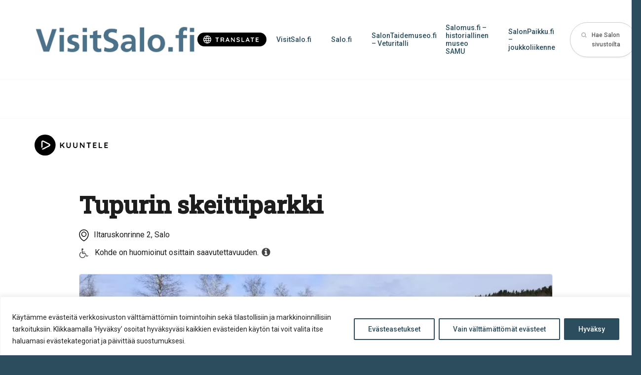

--- FILE ---
content_type: text/html; charset=UTF-8
request_url: https://kohteet.visitsalo.fi/tupurin-skeittiparkki/
body_size: 21751
content:
<!doctype html>
<html lang="fi" dir="ltr" class="theme-pale-blue">
    <head>
        <meta charset="utf-8">
        <meta name="viewport" content="width=device-width,initial-scale=1">

        <meta name='robots' content='index, follow, max-image-preview:large, max-snippet:-1, max-video-preview:-1' />
	<style>img:is([sizes="auto" i], [sizes^="auto," i]) { contain-intrinsic-size: 3000px 1500px }</style>
	<link rel="alternate" href="https://kohteet.visitsalo.fi/tupurin-skeittiparkki/" hreflang="fi" />
<link rel="alternate" href="https://kohteet.visitsalo.fi/en/tupuri-skatepark/" hreflang="en" />

	<!-- This site is optimized with the Yoast SEO plugin v26.8 - https://yoast.com/product/yoast-seo-wordpress/ -->
	<title>Tupurin skeittiparkki - Salon Kohteet</title>
	<link rel="canonical" href="https://kohteet.visitsalo.fi/tupurin-skeittiparkki/" />
	<meta property="og:locale" content="fi_FI" />
	<meta property="og:locale:alternate" content="en_GB" />
	<meta property="og:type" content="article" />
	<meta property="og:title" content="Tupurin skeittiparkki - Salon Kohteet" />
	<meta property="og:description" content="Alue tarkoitettu harrastekäyttöön skeittaajille ja scoottaajille. Skeittipaikan välittömässä läheisyydessä sijaitsevat pumptrack-rata, koirapuisto ja pienpelikenttä." />
	<meta property="og:url" content="https://kohteet.visitsalo.fi/tupurin-skeittiparkki/" />
	<meta property="og:site_name" content="Salon Kohteet" />
	<meta property="article:published_time" content="2020-08-18T11:11:02+00:00" />
	<meta property="article:modified_time" content="2024-09-02T07:55:27+00:00" />
	<meta property="og:image" content="https://kohteet.visitsalo.fi/wp-content/uploads/sites/5/2020/08/Tupurin-skeittiparkki-scaled.jpg" />
	<meta property="og:image:width" content="2560" />
	<meta property="og:image:height" content="1920" />
	<meta property="og:image:type" content="image/jpeg" />
	<meta name="author" content="terhisinnela" />
	<meta name="twitter:card" content="summary_large_image" />
	<script type="application/ld+json" class="yoast-schema-graph">{"@context":"https://schema.org","@graph":[{"@type":"Article","@id":"https://kohteet.visitsalo.fi/tupurin-skeittiparkki/#article","isPartOf":{"@id":"https://kohteet.visitsalo.fi/tupurin-skeittiparkki/"},"author":{"name":"terhisinnela","@id":"https://kohteet.visitsalo.fi/#/schema/person/e813c1e777217e3baf3828ad8969c0b3"},"headline":"Tupurin skeittiparkki","datePublished":"2020-08-18T11:11:02+00:00","dateModified":"2024-09-02T07:55:27+00:00","mainEntityOfPage":{"@id":"https://kohteet.visitsalo.fi/tupurin-skeittiparkki/"},"wordCount":22,"image":{"@id":"https://kohteet.visitsalo.fi/tupurin-skeittiparkki/#primaryimage"},"thumbnailUrl":"https://kohteet.visitsalo.fi/wp-content/uploads/sites/5/2020/08/Tupurin-skeittiparkki-scaled.jpg","inLanguage":"fi"},{"@type":"WebPage","@id":"https://kohteet.visitsalo.fi/tupurin-skeittiparkki/","url":"https://kohteet.visitsalo.fi/tupurin-skeittiparkki/","name":"Tupurin skeittiparkki - Salon Kohteet","isPartOf":{"@id":"https://kohteet.visitsalo.fi/#website"},"primaryImageOfPage":{"@id":"https://kohteet.visitsalo.fi/tupurin-skeittiparkki/#primaryimage"},"image":{"@id":"https://kohteet.visitsalo.fi/tupurin-skeittiparkki/#primaryimage"},"thumbnailUrl":"https://kohteet.visitsalo.fi/wp-content/uploads/sites/5/2020/08/Tupurin-skeittiparkki-scaled.jpg","datePublished":"2020-08-18T11:11:02+00:00","dateModified":"2024-09-02T07:55:27+00:00","author":{"@id":"https://kohteet.visitsalo.fi/#/schema/person/e813c1e777217e3baf3828ad8969c0b3"},"inLanguage":"fi","potentialAction":[{"@type":"ReadAction","target":["https://kohteet.visitsalo.fi/tupurin-skeittiparkki/"]}]},{"@type":"ImageObject","inLanguage":"fi","@id":"https://kohteet.visitsalo.fi/tupurin-skeittiparkki/#primaryimage","url":"https://kohteet.visitsalo.fi/wp-content/uploads/sites/5/2020/08/Tupurin-skeittiparkki-scaled.jpg","contentUrl":"https://kohteet.visitsalo.fi/wp-content/uploads/sites/5/2020/08/Tupurin-skeittiparkki-scaled.jpg","width":2560,"height":1920},{"@type":"WebSite","@id":"https://kohteet.visitsalo.fi/#website","url":"https://kohteet.visitsalo.fi/","name":"Salon Kohteet","description":"Salon kohteiden sivusto","potentialAction":[{"@type":"SearchAction","target":{"@type":"EntryPoint","urlTemplate":"https://kohteet.visitsalo.fi/?s={search_term_string}"},"query-input":{"@type":"PropertyValueSpecification","valueRequired":true,"valueName":"search_term_string"}}],"inLanguage":"fi"},{"@type":"Person","@id":"https://kohteet.visitsalo.fi/#/schema/person/e813c1e777217e3baf3828ad8969c0b3","name":"terhisinnela","image":{"@type":"ImageObject","inLanguage":"fi","@id":"https://kohteet.visitsalo.fi/#/schema/person/image/","url":"https://secure.gravatar.com/avatar/6d352aea91c9623c83115252fa4c352ee51a041f2ca816cf8c9db4499567c7f2?s=96&d=mm&r=g","contentUrl":"https://secure.gravatar.com/avatar/6d352aea91c9623c83115252fa4c352ee51a041f2ca816cf8c9db4499567c7f2?s=96&d=mm&r=g","caption":"terhisinnela"},"url":"https://kohteet.visitsalo.fi/author/terhisinnela/"}]}</script>
	<!-- / Yoast SEO plugin. -->


		<style>
			.lazyload,
			.lazyloading {
				max-width: 100%;
			}
		</style>
		<link rel='stylesheet' id='sbi_styles-css' href='https://kohteet.visitsalo.fi/wp-content/plugins/instagram-feed-pro/css/sbi-styles.min.css' type='text/css' media='all' />
<style id='classic-theme-styles-inline-css' type='text/css'>
/*! This file is auto-generated */
.wp-block-button__link{color:#fff;background-color:#32373c;border-radius:9999px;box-shadow:none;text-decoration:none;padding:calc(.667em + 2px) calc(1.333em + 2px);font-size:1.125em}.wp-block-file__button{background:#32373c;color:#fff;text-decoration:none}
</style>
<style id='global-styles-inline-css' type='text/css'>
:root{--wp--preset--aspect-ratio--square: 1;--wp--preset--aspect-ratio--4-3: 4/3;--wp--preset--aspect-ratio--3-4: 3/4;--wp--preset--aspect-ratio--3-2: 3/2;--wp--preset--aspect-ratio--2-3: 2/3;--wp--preset--aspect-ratio--16-9: 16/9;--wp--preset--aspect-ratio--9-16: 9/16;--wp--preset--color--black: #000000;--wp--preset--color--cyan-bluish-gray: #abb8c3;--wp--preset--color--white: #ffffff;--wp--preset--color--pale-pink: #f78da7;--wp--preset--color--vivid-red: #cf2e2e;--wp--preset--color--luminous-vivid-orange: #ff6900;--wp--preset--color--luminous-vivid-amber: #fcb900;--wp--preset--color--light-green-cyan: #7bdcb5;--wp--preset--color--vivid-green-cyan: #00d084;--wp--preset--color--pale-cyan-blue: #8ed1fc;--wp--preset--color--vivid-cyan-blue: #0693e3;--wp--preset--color--vivid-purple: #9b51e0;--wp--preset--gradient--vivid-cyan-blue-to-vivid-purple: linear-gradient(135deg,rgba(6,147,227,1) 0%,rgb(155,81,224) 100%);--wp--preset--gradient--light-green-cyan-to-vivid-green-cyan: linear-gradient(135deg,rgb(122,220,180) 0%,rgb(0,208,130) 100%);--wp--preset--gradient--luminous-vivid-amber-to-luminous-vivid-orange: linear-gradient(135deg,rgba(252,185,0,1) 0%,rgba(255,105,0,1) 100%);--wp--preset--gradient--luminous-vivid-orange-to-vivid-red: linear-gradient(135deg,rgba(255,105,0,1) 0%,rgb(207,46,46) 100%);--wp--preset--gradient--very-light-gray-to-cyan-bluish-gray: linear-gradient(135deg,rgb(238,238,238) 0%,rgb(169,184,195) 100%);--wp--preset--gradient--cool-to-warm-spectrum: linear-gradient(135deg,rgb(74,234,220) 0%,rgb(151,120,209) 20%,rgb(207,42,186) 40%,rgb(238,44,130) 60%,rgb(251,105,98) 80%,rgb(254,248,76) 100%);--wp--preset--gradient--blush-light-purple: linear-gradient(135deg,rgb(255,206,236) 0%,rgb(152,150,240) 100%);--wp--preset--gradient--blush-bordeaux: linear-gradient(135deg,rgb(254,205,165) 0%,rgb(254,45,45) 50%,rgb(107,0,62) 100%);--wp--preset--gradient--luminous-dusk: linear-gradient(135deg,rgb(255,203,112) 0%,rgb(199,81,192) 50%,rgb(65,88,208) 100%);--wp--preset--gradient--pale-ocean: linear-gradient(135deg,rgb(255,245,203) 0%,rgb(182,227,212) 50%,rgb(51,167,181) 100%);--wp--preset--gradient--electric-grass: linear-gradient(135deg,rgb(202,248,128) 0%,rgb(113,206,126) 100%);--wp--preset--gradient--midnight: linear-gradient(135deg,rgb(2,3,129) 0%,rgb(40,116,252) 100%);--wp--preset--font-size--small: 13px;--wp--preset--font-size--medium: 20px;--wp--preset--font-size--large: 36px;--wp--preset--font-size--x-large: 42px;--wp--preset--spacing--20: 0.44rem;--wp--preset--spacing--30: 0.67rem;--wp--preset--spacing--40: 1rem;--wp--preset--spacing--50: 1.5rem;--wp--preset--spacing--60: 2.25rem;--wp--preset--spacing--70: 3.38rem;--wp--preset--spacing--80: 5.06rem;--wp--preset--shadow--natural: 6px 6px 9px rgba(0, 0, 0, 0.2);--wp--preset--shadow--deep: 12px 12px 50px rgba(0, 0, 0, 0.4);--wp--preset--shadow--sharp: 6px 6px 0px rgba(0, 0, 0, 0.2);--wp--preset--shadow--outlined: 6px 6px 0px -3px rgba(255, 255, 255, 1), 6px 6px rgba(0, 0, 0, 1);--wp--preset--shadow--crisp: 6px 6px 0px rgba(0, 0, 0, 1);}:where(.is-layout-flex){gap: 0.5em;}:where(.is-layout-grid){gap: 0.5em;}body .is-layout-flex{display: flex;}.is-layout-flex{flex-wrap: wrap;align-items: center;}.is-layout-flex > :is(*, div){margin: 0;}body .is-layout-grid{display: grid;}.is-layout-grid > :is(*, div){margin: 0;}:where(.wp-block-columns.is-layout-flex){gap: 2em;}:where(.wp-block-columns.is-layout-grid){gap: 2em;}:where(.wp-block-post-template.is-layout-flex){gap: 1.25em;}:where(.wp-block-post-template.is-layout-grid){gap: 1.25em;}.has-black-color{color: var(--wp--preset--color--black) !important;}.has-cyan-bluish-gray-color{color: var(--wp--preset--color--cyan-bluish-gray) !important;}.has-white-color{color: var(--wp--preset--color--white) !important;}.has-pale-pink-color{color: var(--wp--preset--color--pale-pink) !important;}.has-vivid-red-color{color: var(--wp--preset--color--vivid-red) !important;}.has-luminous-vivid-orange-color{color: var(--wp--preset--color--luminous-vivid-orange) !important;}.has-luminous-vivid-amber-color{color: var(--wp--preset--color--luminous-vivid-amber) !important;}.has-light-green-cyan-color{color: var(--wp--preset--color--light-green-cyan) !important;}.has-vivid-green-cyan-color{color: var(--wp--preset--color--vivid-green-cyan) !important;}.has-pale-cyan-blue-color{color: var(--wp--preset--color--pale-cyan-blue) !important;}.has-vivid-cyan-blue-color{color: var(--wp--preset--color--vivid-cyan-blue) !important;}.has-vivid-purple-color{color: var(--wp--preset--color--vivid-purple) !important;}.has-black-background-color{background-color: var(--wp--preset--color--black) !important;}.has-cyan-bluish-gray-background-color{background-color: var(--wp--preset--color--cyan-bluish-gray) !important;}.has-white-background-color{background-color: var(--wp--preset--color--white) !important;}.has-pale-pink-background-color{background-color: var(--wp--preset--color--pale-pink) !important;}.has-vivid-red-background-color{background-color: var(--wp--preset--color--vivid-red) !important;}.has-luminous-vivid-orange-background-color{background-color: var(--wp--preset--color--luminous-vivid-orange) !important;}.has-luminous-vivid-amber-background-color{background-color: var(--wp--preset--color--luminous-vivid-amber) !important;}.has-light-green-cyan-background-color{background-color: var(--wp--preset--color--light-green-cyan) !important;}.has-vivid-green-cyan-background-color{background-color: var(--wp--preset--color--vivid-green-cyan) !important;}.has-pale-cyan-blue-background-color{background-color: var(--wp--preset--color--pale-cyan-blue) !important;}.has-vivid-cyan-blue-background-color{background-color: var(--wp--preset--color--vivid-cyan-blue) !important;}.has-vivid-purple-background-color{background-color: var(--wp--preset--color--vivid-purple) !important;}.has-black-border-color{border-color: var(--wp--preset--color--black) !important;}.has-cyan-bluish-gray-border-color{border-color: var(--wp--preset--color--cyan-bluish-gray) !important;}.has-white-border-color{border-color: var(--wp--preset--color--white) !important;}.has-pale-pink-border-color{border-color: var(--wp--preset--color--pale-pink) !important;}.has-vivid-red-border-color{border-color: var(--wp--preset--color--vivid-red) !important;}.has-luminous-vivid-orange-border-color{border-color: var(--wp--preset--color--luminous-vivid-orange) !important;}.has-luminous-vivid-amber-border-color{border-color: var(--wp--preset--color--luminous-vivid-amber) !important;}.has-light-green-cyan-border-color{border-color: var(--wp--preset--color--light-green-cyan) !important;}.has-vivid-green-cyan-border-color{border-color: var(--wp--preset--color--vivid-green-cyan) !important;}.has-pale-cyan-blue-border-color{border-color: var(--wp--preset--color--pale-cyan-blue) !important;}.has-vivid-cyan-blue-border-color{border-color: var(--wp--preset--color--vivid-cyan-blue) !important;}.has-vivid-purple-border-color{border-color: var(--wp--preset--color--vivid-purple) !important;}.has-vivid-cyan-blue-to-vivid-purple-gradient-background{background: var(--wp--preset--gradient--vivid-cyan-blue-to-vivid-purple) !important;}.has-light-green-cyan-to-vivid-green-cyan-gradient-background{background: var(--wp--preset--gradient--light-green-cyan-to-vivid-green-cyan) !important;}.has-luminous-vivid-amber-to-luminous-vivid-orange-gradient-background{background: var(--wp--preset--gradient--luminous-vivid-amber-to-luminous-vivid-orange) !important;}.has-luminous-vivid-orange-to-vivid-red-gradient-background{background: var(--wp--preset--gradient--luminous-vivid-orange-to-vivid-red) !important;}.has-very-light-gray-to-cyan-bluish-gray-gradient-background{background: var(--wp--preset--gradient--very-light-gray-to-cyan-bluish-gray) !important;}.has-cool-to-warm-spectrum-gradient-background{background: var(--wp--preset--gradient--cool-to-warm-spectrum) !important;}.has-blush-light-purple-gradient-background{background: var(--wp--preset--gradient--blush-light-purple) !important;}.has-blush-bordeaux-gradient-background{background: var(--wp--preset--gradient--blush-bordeaux) !important;}.has-luminous-dusk-gradient-background{background: var(--wp--preset--gradient--luminous-dusk) !important;}.has-pale-ocean-gradient-background{background: var(--wp--preset--gradient--pale-ocean) !important;}.has-electric-grass-gradient-background{background: var(--wp--preset--gradient--electric-grass) !important;}.has-midnight-gradient-background{background: var(--wp--preset--gradient--midnight) !important;}.has-small-font-size{font-size: var(--wp--preset--font-size--small) !important;}.has-medium-font-size{font-size: var(--wp--preset--font-size--medium) !important;}.has-large-font-size{font-size: var(--wp--preset--font-size--large) !important;}.has-x-large-font-size{font-size: var(--wp--preset--font-size--x-large) !important;}
:where(.wp-block-post-template.is-layout-flex){gap: 1.25em;}:where(.wp-block-post-template.is-layout-grid){gap: 1.25em;}
:where(.wp-block-columns.is-layout-flex){gap: 2em;}:where(.wp-block-columns.is-layout-grid){gap: 2em;}
:root :where(.wp-block-pullquote){font-size: 1.5em;line-height: 1.6;}
</style>
<link rel='stylesheet' id='ctf_styles-css' href='https://kohteet.visitsalo.fi/wp-content/plugins/custom-twitter-feeds-pro/css/ctf-styles.min.css' type='text/css' media='all' />
<link rel='stylesheet' id='cff-css' href='https://kohteet.visitsalo.fi/wp-content/plugins/custom-facebook-feed-pro/assets/css/cff-style.min.css' type='text/css' media='all' />
<link rel='stylesheet' id='em-frontend.css-css' href='https://kohteet.visitsalo.fi/wp-content/themes/everblox/dist/frontend.ae7b7cfe6fa1403d3af3.css' type='text/css' media='' />
<script type="text/javascript" id="webtoffee-cookie-consent-js-extra">
/* <![CDATA[ */
var _wccConfig = {"_ipData":[],"_assetsURL":"https:\/\/kohteet.visitsalo.fi\/wp-content\/plugins\/webtoffee-cookie-consent\/lite\/frontend\/images\/","_publicURL":"https:\/\/kohteet.visitsalo.fi","_categories":[{"name":"V\u00e4ltt\u00e4m\u00e4tt\u00f6m\u00e4t","slug":"necessary","isNecessary":true,"ccpaDoNotSell":true,"cookies":[{"cookieID":"pll_language","domain":"kohteet.visitsalo.fi","provider":"plugins\/polylang"},{"cookieID":"wt_consent","domain":"kohteet.visitsalo.fi","provider":""}],"active":true,"defaultConsent":{"gdpr":true,"ccpa":true},"foundNoCookieScript":false},{"name":"Toiminnalliset","slug":"functional","isNecessary":false,"ccpaDoNotSell":true,"cookies":[],"active":true,"defaultConsent":{"gdpr":false,"ccpa":false},"foundNoCookieScript":false},{"name":"Sivuston anonyymi analytiikka","slug":"analytics","isNecessary":false,"ccpaDoNotSell":true,"cookies":[],"active":true,"defaultConsent":{"gdpr":false,"ccpa":false},"foundNoCookieScript":false},{"name":"Suorityskyky","slug":"performance","isNecessary":false,"ccpaDoNotSell":true,"cookies":[],"active":true,"defaultConsent":{"gdpr":false,"ccpa":false},"foundNoCookieScript":false},{"name":"Mainonta","slug":"advertisement","isNecessary":false,"ccpaDoNotSell":true,"cookies":[],"active":true,"defaultConsent":{"gdpr":false,"ccpa":false},"foundNoCookieScript":false},{"name":"Muut","slug":"others","isNecessary":false,"ccpaDoNotSell":true,"cookies":[{"cookieID":"stg_traffic_source_priority","domain":"kohteet.visitsalo.fi","provider":""},{"cookieID":"stg_last_interaction","domain":"kohteet.visitsalo.fi","provider":""},{"cookieID":"stg_returning_visitor","domain":"kohteet.visitsalo.fi","provider":""},{"cookieID":"_pk_id.873e6c85-c28f-4ccb-8493-e5a818aa149b.da9f","domain":"kohteet.visitsalo.fi","provider":""},{"cookieID":"_pk_ses.873e6c85-c28f-4ccb-8493-e5a818aa149b.da9f","domain":"kohteet.visitsalo.fi","provider":""}],"active":true,"defaultConsent":{"gdpr":false,"ccpa":false},"foundNoCookieScript":false}],"_activeLaw":"gdpr","_rootDomain":"","_block":"1","_showBanner":"1","_bannerConfig":{"GDPR":{"settings":{"type":"banner","position":"bottom","applicableLaw":"gdpr","preferenceCenter":"center","selectedRegion":"ALL","consentExpiry":365,"shortcodes":[{"key":"wcc_readmore","content":"<a href=\"https:\/\/salo.fi\/kaupunki-ja-paatoksenteko\/asiointi\/tietosuoja\/evasteet\/\" class=\"wcc-policy\" aria-label=\"Ev\u00e4stek\u00e4yt\u00e4nt\u00f6\" target=\"_blank\" rel=\"noopener\" data-tag=\"readmore-button\">Ev\u00e4stek\u00e4yt\u00e4nt\u00f6<\/a>","tag":"readmore-button","status":false,"attributes":{"rel":"nofollow","target":"_blank"}},{"key":"wcc_show_desc","content":"<button class=\"wcc-show-desc-btn\" data-tag=\"show-desc-button\" aria-label=\"N\u00e4yt\u00e4 lis\u00e4\u00e4\">N\u00e4yt\u00e4 lis\u00e4\u00e4<\/button>","tag":"show-desc-button","status":true,"attributes":[]},{"key":"wcc_hide_desc","content":"<button class=\"wcc-show-desc-btn\" data-tag=\"hide-desc-button\" aria-label=\"N\u00e4yt\u00e4 v\u00e4hemm\u00e4n\">N\u00e4yt\u00e4 v\u00e4hemm\u00e4n<\/button>","tag":"hide-desc-button","status":true,"attributes":[]},{"key":"wcc_category_toggle_label","content":"[wcc_{{status}}_category_label] [wcc_preference_{{category_slug}}_title]","tag":"","status":true,"attributes":[]},{"key":"wcc_enable_category_label","content":"ota k\u00e4ytt\u00f6\u00f6n","tag":"","status":true,"attributes":[]},{"key":"wcc_disable_category_label","content":"Poista k\u00e4yt\u00f6st\u00e4","tag":"","status":true,"attributes":[]},{"key":"wcc_video_placeholder","content":"<div class=\"video-placeholder-normal\" data-tag=\"video-placeholder\" id=\"[UNIQUEID]\"><p class=\"video-placeholder-text-normal\" data-tag=\"placeholder-title\">Hyv\u00e4ksy ev\u00e4steen suostumus<\/p><\/div>","tag":"","status":true,"attributes":[]},{"key":"wcc_enable_optout_label","content":"Ota k\u00e4ytt\u00f6\u00f6n","tag":"","status":true,"attributes":[]},{"key":"wcc_disable_optout_label","content":"Poista k\u00e4yt\u00f6st\u00e4","tag":"","status":true,"attributes":[]},{"key":"wcc_optout_toggle_label","content":"[wcc_{{status}}_optout_label] [wcc_optout_option_title]","tag":"","status":true,"attributes":[]},{"key":"wcc_optout_option_title","content":"Henkil\u00f6kohtaisia tietojani ei saa myyd\u00e4 tai jakaa eteenp\u00e4in","tag":"","status":true,"attributes":[]},{"key":"wcc_optout_close_label","content":"kiinni","tag":"","status":true,"attributes":[]}],"bannerEnabled":true},"behaviours":{"reloadBannerOnAccept":false,"loadAnalyticsByDefault":false,"animations":{"onLoad":"animate","onHide":"sticky"}},"config":{"revisitConsent":{"status":true,"tag":"revisit-consent","position":"bottom-left","meta":{"url":"#"},"styles":[],"elements":{"title":{"type":"text","tag":"revisit-consent-title","status":true,"styles":{"color":"#0056a7"}}}},"preferenceCenter":{"toggle":{"status":true,"tag":"detail-category-toggle","type":"toggle","states":{"active":{"styles":{"background-color":"#000000"}},"inactive":{"styles":{"background-color":"#D0D5D2"}}}},"poweredBy":{"status":false,"tag":"detail-powered-by","styles":{"background-color":"#EDEDED","color":"#293C5B"}}},"categoryPreview":{"status":false,"toggle":{"status":true,"tag":"detail-category-preview-toggle","type":"toggle","states":{"active":{"styles":{"background-color":"#000000"}},"inactive":{"styles":{"background-color":"#D0D5D2"}}}}},"videoPlaceholder":{"status":true,"styles":{"background-color":"#000000","border-color":"#000000","color":"#ffffff"}},"readMore":{"status":false,"tag":"readmore-button","type":"link","meta":{"noFollow":true,"newTab":true},"styles":{"color":"#000000","background-color":"transparent","border-color":"transparent"}},"auditTable":{"status":true},"optOption":{"status":true,"toggle":{"status":true,"tag":"optout-option-toggle","type":"toggle","states":{"active":{"styles":{"background-color":"#000000"}},"inactive":{"styles":{"background-color":"#FFFFFF"}}}},"gpcOption":false}}}},"_version":"3.4.4","_logConsent":"1","_tags":[{"tag":"accept-button","styles":{"color":"#FFFFFF","background-color":"#2B4D5E","border-color":"#2B4D5E"}},{"tag":"reject-button","styles":{"color":"#2B4D5E","background-color":"transparent","border-color":"#2B4D5E"}},{"tag":"settings-button","styles":{"color":"#2B4D5E","background-color":"transparent","border-color":"#2B4D5E"}},{"tag":"readmore-button","styles":{"color":"#000000","background-color":"transparent","border-color":"transparent"}},{"tag":"donotsell-button","styles":{"color":"#1863dc","background-color":"transparent","border-color":"transparent"}},{"tag":"accept-button","styles":{"color":"#FFFFFF","background-color":"#2B4D5E","border-color":"#2B4D5E"}},{"tag":"revisit-consent","styles":[]}],"_rtl":"","_lawSelected":["GDPR"],"_restApiUrl":"https:\/\/directory.cookieyes.com\/api\/v1\/ip","_renewConsent":"","_restrictToCA":"","_customEvents":"","_ccpaAllowedRegions":[],"_gdprAllowedRegions":[],"_closeButtonAction":"reject","_ssl":"1","_providersToBlock":[]};
var _wccStyles = {"css":{"GDPR":".wcc-overlay{background: #000000; opacity: 0.4; position: fixed; top: 0; left: 0; width: 100%; height: 100%; z-index: 99999999;}.wcc-hide{display: none;}.wcc-btn-revisit-wrapper{display: flex; padding: 6px; border-radius: 8px; opacity: 0px; background-color:#ffffff; box-shadow: 0px 3px 10px 0px #798da04d;  align-items: center; justify-content: center; position: fixed; z-index: 999999; cursor: pointer;}.wcc-revisit-bottom-left{bottom: 15px; left: 15px;}.wcc-revisit-bottom-right{bottom: 15px; right: 15px;}.wcc-btn-revisit-wrapper .wcc-btn-revisit{display: flex; align-items: center; justify-content: center; background: none; border: none; cursor: pointer; position: relative; margin: 0; padding: 0;}.wcc-btn-revisit-wrapper .wcc-btn-revisit img{max-width: fit-content; margin: 0; } .wcc-btn-revisit-wrapper .wcc-revisit-help-text{font-size:14px; margin-left:4px; display:none;}.wcc-btn-revisit-wrapper:hover .wcc-revisit-help-text, .wcc-btn-revisit-wrapper:focus-within .wcc-revisit-help-text { display: block;}.wcc-revisit-hide{display: none;}.wcc-preference-btn:hover{cursor:pointer; text-decoration:underline;}.wcc-cookie-audit-table { font-family: inherit; border-collapse: collapse; width: 100%;} .wcc-cookie-audit-table th, .wcc-cookie-audit-table td {text-align: left; padding: 10px; font-size: 12px; color: #000000; word-break: normal; background-color: #d9dfe7; border: 1px solid #cbced6;} .wcc-cookie-audit-table tr:nth-child(2n + 1) td { background: #f1f5fa; }.wcc-consent-container{position: fixed; width: 100%; box-sizing: border-box; z-index: 9999999;}.wcc-consent-container .wcc-consent-bar{background: #ffffff; border: 1px solid; padding: 16.5px 24px; box-shadow: 0 -1px 10px 0 #acabab4d;}.wcc-banner-bottom{bottom: 0; left: 0;}.wcc-banner-top{top: 0; left: 0;}.wcc-custom-brand-logo-wrapper .wcc-custom-brand-logo{width: 100px; height: auto; margin: 0 0 12px 0;}.wcc-notice .wcc-title{color: #212121; font-weight: 700; font-size: 18px; line-height: 24px; margin: 0 0 12px 0;}.wcc-notice-group{display: flex; justify-content: space-between; align-items: center; font-size: 14px; line-height: 24px; font-weight: 400;}.wcc-notice-des *,.wcc-preference-content-wrapper *,.wcc-accordion-header-des *,.wcc-gpc-wrapper .wcc-gpc-desc *{font-size: 14px;}.wcc-notice-des{color: #212121; font-size: 14px; line-height: 24px; font-weight: 400;}.wcc-notice-des img{height: 25px; width: 25px;}.wcc-consent-bar .wcc-notice-des p,.wcc-gpc-wrapper .wcc-gpc-desc p,.wcc-preference-body-wrapper .wcc-preference-content-wrapper p,.wcc-accordion-header-wrapper .wcc-accordion-header-des p,.wcc-cookie-des-table li div:last-child p{color: inherit; margin-top: 0;}.wcc-notice-des P:last-child,.wcc-preference-content-wrapper p:last-child,.wcc-cookie-des-table li div:last-child p:last-child,.wcc-gpc-wrapper .wcc-gpc-desc p:last-child{margin-bottom: 0;}.wcc-notice-des a.wcc-policy,.wcc-notice-des button.wcc-policy{font-size: 14px; color: #1863dc; white-space: nowrap; cursor: pointer; background: transparent; border: 1px solid; text-decoration: underline;}.wcc-notice-des button.wcc-policy{padding: 0;}.wcc-notice-des a.wcc-policy:focus-visible,.wcc-notice-des button.wcc-policy:focus-visible,.wcc-preference-content-wrapper .wcc-show-desc-btn:focus-visible,.wcc-accordion-header .wcc-accordion-btn:focus-visible,.wcc-preference-header .wcc-btn-close:focus-visible,.wcc-switch input[type=\"checkbox\"]:focus-visible,.wcc-footer-wrapper a:focus-visible,.wcc-btn:focus-visible{outline: 2px solid #1863dc; outline-offset: 2px;}.wcc-btn:focus:not(:focus-visible),.wcc-accordion-header .wcc-accordion-btn:focus:not(:focus-visible),.wcc-preference-content-wrapper .wcc-show-desc-btn:focus:not(:focus-visible),.wcc-btn-revisit-wrapper .wcc-btn-revisit:focus:not(:focus-visible),.wcc-preference-header .wcc-btn-close:focus:not(:focus-visible),.wcc-consent-bar .wcc-banner-btn-close:focus:not(:focus-visible){outline: 0;}button.wcc-show-desc-btn:not(:hover):not(:active){color: #1863dc; background: transparent;}button.wcc-accordion-btn:not(:hover):not(:active),button.wcc-banner-btn-close:not(:hover):not(:active),button.wcc-btn-close:not(:hover):not(:active),button.wcc-btn-revisit:not(:hover):not(:active){background: transparent;}.wcc-consent-bar button:hover,.wcc-modal.wcc-modal-open button:hover,.wcc-consent-bar button:focus,.wcc-modal.wcc-modal-open button:focus{text-decoration: none;}.wcc-notice-btn-wrapper{display: flex; justify-content: center; align-items: center; margin-left: 15px;}.wcc-notice-btn-wrapper .wcc-btn{text-shadow: none; box-shadow: none;}.wcc-btn{font-size: 14px; font-family: inherit; line-height: 24px; padding: 8px 27px; font-weight: 500; margin: 0 8px 0 0; border-radius: 2px; white-space: nowrap; cursor: pointer; text-align: center; text-transform: none; min-height: 0;}.wcc-btn:hover{opacity: 0.8;}.wcc-btn-customize{color: #1863dc; background: transparent; border: 2px solid #1863dc;}.wcc-btn-reject{color: #1863dc; background: transparent; border: 2px solid #1863dc;}.wcc-btn-accept{background: #1863dc; color: #ffffff; border: 2px solid #1863dc;}.wcc-btn:last-child{margin-right: 0;}@media (max-width: 768px){.wcc-notice-group{display: block;}.wcc-notice-btn-wrapper{margin-left: 0;}.wcc-notice-btn-wrapper .wcc-btn{flex: auto; max-width: 100%; margin-top: 10px; white-space: unset;}}@media (max-width: 576px){.wcc-notice-btn-wrapper{flex-direction: column;}.wcc-custom-brand-logo-wrapper, .wcc-notice .wcc-title, .wcc-notice-des, .wcc-notice-btn-wrapper{padding: 0 28px;}.wcc-consent-container .wcc-consent-bar{padding: 16.5px 0;}.wcc-notice-des{max-height: 40vh; overflow-y: scroll;}.wcc-notice-btn-wrapper .wcc-btn{width: 100%; padding: 8px; margin-right: 0;}.wcc-notice-btn-wrapper .wcc-btn-accept{order: 1;}.wcc-notice-btn-wrapper .wcc-btn-reject{order: 3;}.wcc-notice-btn-wrapper .wcc-btn-customize{order: 2;}}@media (max-width: 425px){.wcc-custom-brand-logo-wrapper, .wcc-notice .wcc-title, .wcc-notice-des, .wcc-notice-btn-wrapper{padding: 0 24px;}.wcc-notice-btn-wrapper{flex-direction: column;}.wcc-btn{width: 100%; margin: 10px 0 0 0;}.wcc-notice-btn-wrapper .wcc-btn-customize{order: 2;}.wcc-notice-btn-wrapper .wcc-btn-reject{order: 3;}.wcc-notice-btn-wrapper .wcc-btn-accept{order: 1; margin-top: 16px;}}@media (max-width: 352px){.wcc-notice .wcc-title{font-size: 16px;}.wcc-notice-des *{font-size: 12px;}.wcc-notice-des, .wcc-btn{font-size: 12px;}}.wcc-modal.wcc-modal-open{display: flex; visibility: visible; -webkit-transform: translate(-50%, -50%); -moz-transform: translate(-50%, -50%); -ms-transform: translate(-50%, -50%); -o-transform: translate(-50%, -50%); transform: translate(-50%, -50%); top: 50%; left: 50%; transition: all 1s ease;}.wcc-modal{box-shadow: 0 32px 68px rgba(0, 0, 0, 0.3); margin: 0 auto; position: fixed; max-width: 100%; background: #ffffff; top: 50%; box-sizing: border-box; border-radius: 6px; z-index: 999999999; color: #212121; -webkit-transform: translate(-50%, 100%); -moz-transform: translate(-50%, 100%); -ms-transform: translate(-50%, 100%); -o-transform: translate(-50%, 100%); transform: translate(-50%, 100%); visibility: hidden; transition: all 0s ease;}.wcc-preference-center{max-height: 79vh; overflow: hidden; width: 845px; overflow: hidden; flex: 1 1 0; display: flex; flex-direction: column; border-radius: 6px;}.wcc-preference-header{display: flex; align-items: center; justify-content: space-between; padding: 22px 24px; border-bottom: 1px solid;}.wcc-preference-header .wcc-preference-title{font-size: 18px; font-weight: 700; line-height: 24px;}.wcc-google-privacy-url a {text-decoration:none;color: #1863dc;cursor:pointer;} .wcc-preference-header .wcc-btn-close{margin: 0; cursor: pointer; vertical-align: middle; padding: 0; background: none; border: none; width: auto; height: auto; min-height: 0; line-height: 0; text-shadow: none; box-shadow: none;}.wcc-preference-header .wcc-btn-close img{margin: 0; height: 10px; width: 10px;}.wcc-preference-body-wrapper{padding: 0 24px; flex: 1; overflow: auto; box-sizing: border-box;}.wcc-preference-content-wrapper,.wcc-gpc-wrapper .wcc-gpc-desc,.wcc-google-privacy-policy{font-size: 14px; line-height: 24px; font-weight: 400; padding: 12px 0;}.wcc-preference-content-wrapper{border-bottom: 1px solid;}.wcc-preference-content-wrapper img{height: 25px; width: 25px;}.wcc-preference-content-wrapper .wcc-show-desc-btn{font-size: 14px; font-family: inherit; color: #1863dc; text-decoration: none; line-height: 24px; padding: 0; margin: 0; white-space: nowrap; cursor: pointer; background: transparent; border-color: transparent; text-transform: none; min-height: 0; text-shadow: none; box-shadow: none;}.wcc-accordion-wrapper{margin-bottom: 10px;}.wcc-accordion{border-bottom: 1px solid;}.wcc-accordion:last-child{border-bottom: none;}.wcc-accordion .wcc-accordion-item{display: flex; margin-top: 10px;}.wcc-accordion .wcc-accordion-body{display: none;}.wcc-accordion.wcc-accordion-active .wcc-accordion-body{display: block; padding: 0 22px; margin-bottom: 16px;}.wcc-accordion-header-wrapper{cursor: pointer; width: 100%;}.wcc-accordion-item .wcc-accordion-header{display: flex; justify-content: space-between; align-items: center;}.wcc-accordion-header .wcc-accordion-btn{font-size: 16px; font-family: inherit; color: #212121; line-height: 24px; background: none; border: none; font-weight: 700; padding: 0; margin: 0; cursor: pointer; text-transform: none; min-height: 0; text-shadow: none; box-shadow: none;}.wcc-accordion-header .wcc-always-active{color: #008000; font-weight: 600; line-height: 24px; font-size: 14px;}.wcc-accordion-header-des{font-size: 14px; line-height: 24px; margin: 10px 0 16px 0;}.wcc-accordion-chevron{margin-right: 22px; position: relative; cursor: pointer;}.wcc-accordion-chevron-hide{display: none;}.wcc-accordion .wcc-accordion-chevron i::before{content: \"\"; position: absolute; border-right: 1.4px solid; border-bottom: 1.4px solid; border-color: inherit; height: 6px; width: 6px; -webkit-transform: rotate(-45deg); -moz-transform: rotate(-45deg); -ms-transform: rotate(-45deg); -o-transform: rotate(-45deg); transform: rotate(-45deg); transition: all 0.2s ease-in-out; top: 8px;}.wcc-accordion.wcc-accordion-active .wcc-accordion-chevron i::before{-webkit-transform: rotate(45deg); -moz-transform: rotate(45deg); -ms-transform: rotate(45deg); -o-transform: rotate(45deg); transform: rotate(45deg);}.wcc-audit-table{background: #f4f4f4; border-radius: 6px;}.wcc-audit-table .wcc-empty-cookies-text{color: inherit; font-size: 12px; line-height: 24px; margin: 0; padding: 10px;}.wcc-audit-table .wcc-cookie-des-table{font-size: 12px; line-height: 24px; font-weight: normal; padding: 15px 10px; border-bottom: 1px solid; border-bottom-color: inherit; margin: 0;}.wcc-audit-table .wcc-cookie-des-table:last-child{border-bottom: none;}.wcc-audit-table .wcc-cookie-des-table li{list-style-type: none; display: flex; padding: 3px 0;}.wcc-audit-table .wcc-cookie-des-table li:first-child{padding-top: 0;}.wcc-cookie-des-table li div:first-child{width: 100px; font-weight: 600; word-break: break-word; word-wrap: break-word;}.wcc-cookie-des-table li div:last-child{flex: 1; word-break: break-word; word-wrap: break-word; margin-left: 8px;}.wcc-footer-shadow{display: block; width: 100%; height: 40px; background: linear-gradient(180deg, rgba(255, 255, 255, 0) 0%, #ffffff 100%); position: absolute; bottom: calc(100% - 1px);}.wcc-footer-wrapper{position: relative;}.wcc-prefrence-btn-wrapper{display: flex; flex-wrap: wrap; align-items: center; justify-content: center; padding: 22px 24px; border-top: 1px solid;}.wcc-prefrence-btn-wrapper .wcc-btn{flex: auto; max-width: 100%; text-shadow: none; box-shadow: none;}.wcc-btn-preferences{color: #1863dc; background: transparent; border: 2px solid #1863dc;}.wcc-preference-header,.wcc-preference-body-wrapper,.wcc-preference-content-wrapper,.wcc-accordion-wrapper,.wcc-accordion,.wcc-accordion-wrapper,.wcc-footer-wrapper,.wcc-prefrence-btn-wrapper{border-color: inherit;}@media (max-width: 845px){.wcc-modal{max-width: calc(100% - 16px);}}@media (max-width: 576px){.wcc-modal{max-width: 100%;}.wcc-preference-center{max-height: 100vh;}.wcc-prefrence-btn-wrapper{flex-direction: column;}.wcc-accordion.wcc-accordion-active .wcc-accordion-body{padding-right: 0;}.wcc-prefrence-btn-wrapper .wcc-btn{width: 100%; margin: 10px 0 0 0;}.wcc-prefrence-btn-wrapper .wcc-btn-reject{order: 3;}.wcc-prefrence-btn-wrapper .wcc-btn-accept{order: 1; margin-top: 0;}.wcc-prefrence-btn-wrapper .wcc-btn-preferences{order: 2;}}@media (max-width: 425px){.wcc-accordion-chevron{margin-right: 15px;}.wcc-notice-btn-wrapper{margin-top: 0;}.wcc-accordion.wcc-accordion-active .wcc-accordion-body{padding: 0 15px;}}@media (max-width: 352px){.wcc-preference-header .wcc-preference-title{font-size: 16px;}.wcc-preference-header{padding: 16px 24px;}.wcc-preference-content-wrapper *, .wcc-accordion-header-des *{font-size: 12px;}.wcc-preference-content-wrapper, .wcc-preference-content-wrapper .wcc-show-more, .wcc-accordion-header .wcc-always-active, .wcc-accordion-header-des, .wcc-preference-content-wrapper .wcc-show-desc-btn, .wcc-notice-des a.wcc-policy{font-size: 12px;}.wcc-accordion-header .wcc-accordion-btn{font-size: 14px;}}.wcc-switch{display: flex;}.wcc-switch input[type=\"checkbox\"]{position: relative; width: 44px; height: 24px; margin: 0; background: #d0d5d2; -webkit-appearance: none; border-radius: 50px; cursor: pointer; outline: 0; border: none; top: 0;}.wcc-switch input[type=\"checkbox\"]:checked{background: #1863dc;}.wcc-switch input[type=\"checkbox\"]:before{position: absolute; content: \"\"; height: 20px; width: 20px; left: 2px; bottom: 2px; border-radius: 50%; background-color: white; -webkit-transition: 0.4s; transition: 0.4s; margin: 0;}.wcc-switch input[type=\"checkbox\"]:after{display: none;}.wcc-switch input[type=\"checkbox\"]:checked:before{-webkit-transform: translateX(20px); -ms-transform: translateX(20px); transform: translateX(20px);}@media (max-width: 425px){.wcc-switch input[type=\"checkbox\"]{width: 38px; height: 21px;}.wcc-switch input[type=\"checkbox\"]:before{height: 17px; width: 17px;}.wcc-switch input[type=\"checkbox\"]:checked:before{-webkit-transform: translateX(17px); -ms-transform: translateX(17px); transform: translateX(17px);}}.wcc-consent-bar .wcc-banner-btn-close{position: absolute; right: 14px; top: 14px; background: none; border: none; cursor: pointer; padding: 0; margin: 0; min-height: 0; line-height: 0; height: auto; width: auto; text-shadow: none; box-shadow: none;}.wcc-consent-bar .wcc-banner-btn-close img{height: 10px; width: 10px; margin: 0;}.wcc-notice-btn-wrapper .wcc-btn-do-not-sell{font-size: 14px; line-height: 24px; padding: 6px 0; margin: 0; font-weight: 500; background: none; border-radius: 2px; border: none; white-space: nowrap; cursor: pointer; text-align: left; color: #1863dc; background: transparent; border-color: transparent; box-shadow: none; text-shadow: none;}.wcc-consent-bar .wcc-banner-btn-close:focus-visible,.wcc-notice-btn-wrapper .wcc-btn-do-not-sell:focus-visible,.wcc-opt-out-btn-wrapper .wcc-btn:focus-visible,.wcc-opt-out-checkbox-wrapper input[type=\"checkbox\"].wcc-opt-out-checkbox:focus-visible{outline: 2px solid #1863dc; outline-offset: 2px;}@media (max-width: 768px){.wcc-notice-btn-wrapper{margin-left: 0; margin-top: 10px; justify-content: left;}.wcc-notice-btn-wrapper .wcc-btn-do-not-sell{padding: 0;}}@media (max-width: 352px){.wcc-notice-btn-wrapper .wcc-btn-do-not-sell, .wcc-notice-des a.wcc-policy{font-size: 12px;}}.wcc-opt-out-wrapper{padding: 12px 0;}.wcc-opt-out-wrapper .wcc-opt-out-checkbox-wrapper{display: flex; align-items: center;}.wcc-opt-out-checkbox-wrapper .wcc-opt-out-checkbox-label{font-size: 16px; font-weight: 700; line-height: 24px; margin: 0 0 0 12px; cursor: pointer;}.wcc-opt-out-checkbox-wrapper input[type=\"checkbox\"].wcc-opt-out-checkbox{background-color: #ffffff; border: 1px solid black; width: 20px; height: 18.5px; margin: 0; -webkit-appearance: none; position: relative; display: flex; align-items: center; justify-content: center; border-radius: 2px; cursor: pointer;}.wcc-opt-out-checkbox-wrapper input[type=\"checkbox\"].wcc-opt-out-checkbox:checked{background-color: #1863dc; border: none;}.wcc-opt-out-checkbox-wrapper input[type=\"checkbox\"].wcc-opt-out-checkbox:checked::after{left: 6px; bottom: 4px; width: 7px; height: 13px; border: solid #ffffff; border-width: 0 3px 3px 0; border-radius: 2px; -webkit-transform: rotate(45deg); -ms-transform: rotate(45deg); transform: rotate(45deg); content: \"\"; position: absolute; box-sizing: border-box;}.wcc-opt-out-checkbox-wrapper.wcc-disabled .wcc-opt-out-checkbox-label,.wcc-opt-out-checkbox-wrapper.wcc-disabled input[type=\"checkbox\"].wcc-opt-out-checkbox{cursor: no-drop;}.wcc-gpc-wrapper{margin: 0 0 0 32px;}.wcc-footer-wrapper .wcc-opt-out-btn-wrapper{display: flex; flex-wrap: wrap; align-items: center; justify-content: center; padding: 22px 24px;}.wcc-opt-out-btn-wrapper .wcc-btn{flex: auto; max-width: 100%; text-shadow: none; box-shadow: none;}.wcc-opt-out-btn-wrapper .wcc-btn-cancel{border: 1px solid #dedfe0; background: transparent; color: #858585;}.wcc-opt-out-btn-wrapper .wcc-btn-confirm{background: #1863dc; color: #ffffff; border: 1px solid #1863dc;}@media (max-width: 352px){.wcc-opt-out-checkbox-wrapper .wcc-opt-out-checkbox-label{font-size: 14px;}.wcc-gpc-wrapper .wcc-gpc-desc, .wcc-gpc-wrapper .wcc-gpc-desc *{font-size: 12px;}.wcc-opt-out-checkbox-wrapper input[type=\"checkbox\"].wcc-opt-out-checkbox{width: 16px; height: 16px;}.wcc-opt-out-checkbox-wrapper input[type=\"checkbox\"].wcc-opt-out-checkbox:checked::after{left: 5px; bottom: 4px; width: 3px; height: 9px;}.wcc-gpc-wrapper{margin: 0 0 0 28px;}}.video-placeholder-youtube{background-size: 100% 100%; background-position: center; background-repeat: no-repeat; background-color: #b2b0b059; position: relative; display: flex; align-items: center; justify-content: center; max-width: 100%;}.video-placeholder-text-youtube{text-align: center; align-items: center; padding: 10px 16px; background-color: #000000cc; color: #ffffff; border: 1px solid; border-radius: 2px; cursor: pointer;}.video-placeholder-text-youtube:hover{text-decoration:underline;}.video-placeholder-normal{background-image: url(\"\/wp-content\/plugins\/webtoffee-cookie-consent\/lite\/frontend\/images\/placeholder.svg\"); background-size: 80px; background-position: center; background-repeat: no-repeat; background-color: #b2b0b059; position: relative; display: flex; align-items: flex-end; justify-content: center; max-width: 100%;}.video-placeholder-text-normal{align-items: center; padding: 10px 16px; text-align: center; border: 1px solid; border-radius: 2px; cursor: pointer;}.wcc-rtl{direction: rtl; text-align: right;}.wcc-rtl .wcc-banner-btn-close{left: 9px; right: auto;}.wcc-rtl .wcc-notice-btn-wrapper .wcc-btn:last-child{margin-right: 8px;}.wcc-rtl .wcc-notice-btn-wrapper .wcc-btn:first-child{margin-right: 0;}.wcc-rtl .wcc-notice-btn-wrapper{margin-left: 0; margin-right: 15px;}.wcc-rtl .wcc-prefrence-btn-wrapper .wcc-btn{margin-right: 8px;}.wcc-rtl .wcc-prefrence-btn-wrapper .wcc-btn:first-child{margin-right: 0;}.wcc-rtl .wcc-accordion .wcc-accordion-chevron i::before{border: none; border-left: 1.4px solid; border-top: 1.4px solid; left: 12px;}.wcc-rtl .wcc-accordion.wcc-accordion-active .wcc-accordion-chevron i::before{-webkit-transform: rotate(-135deg); -moz-transform: rotate(-135deg); -ms-transform: rotate(-135deg); -o-transform: rotate(-135deg); transform: rotate(-135deg);}@media (max-width: 768px){.wcc-rtl .wcc-notice-btn-wrapper{margin-right: 0;}}@media (max-width: 576px){.wcc-rtl .wcc-notice-btn-wrapper .wcc-btn:last-child{margin-right: 0;}.wcc-rtl .wcc-prefrence-btn-wrapper .wcc-btn{margin-right: 0;}.wcc-rtl .wcc-accordion.wcc-accordion-active .wcc-accordion-body{padding: 0 22px 0 0;}}@media (max-width: 425px){.wcc-rtl .wcc-accordion.wcc-accordion-active .wcc-accordion-body{padding: 0 15px 0 0;}}@media (max-width: 440px){.wcc-consent-bar .wcc-banner-btn-close,.wcc-preference-header .wcc-btn-close{padding: 17px;}.wcc-consent-bar .wcc-banner-btn-close {right: 2px; top: 6px; } .wcc-preference-header{padding: 12px 0 12px 24px;}} @media (min-width: 768px) and (max-width: 1024px) {.wcc-consent-bar .wcc-banner-btn-close,.wcc-preference-header .wcc-btn-close{padding: 17px;}.wcc-consent-bar .wcc-banner-btn-close {right: 2px; top: 6px; } .wcc-preference-header{padding: 12px 0 12px 24px;}}.wcc-rtl .wcc-opt-out-btn-wrapper .wcc-btn{margin-right: 12px;}.wcc-rtl .wcc-opt-out-btn-wrapper .wcc-btn:first-child{margin-right: 0;}.wcc-rtl .wcc-opt-out-checkbox-wrapper .wcc-opt-out-checkbox-label{margin: 0 12px 0 0;}@media (max-height: 480px) {.wcc-consent-container {max-height: 100vh; overflow-y: scroll;} .wcc-notice-des { max-height: unset; overflow-y: unset; } .wcc-preference-center { height: 100vh; overflow: auto; } .wcc-preference-center .wcc-preference-body-wrapper { overflow: unset; } }"}};
var _wccApi = {"base":"https:\/\/kohteet.visitsalo.fi\/wp-json\/wcc\/v1\/","nonce":"ace673f05e"};
var _wccGCMConfig = {"_mode":"advanced","_urlPassthrough":"","_debugMode":"","_redactData":"","_regions":[],"_wccBypass":"","wait_for_update":"500","_isGTMTemplate":""};
/* ]]> */
</script>
<script type="text/javascript" src="https://kohteet.visitsalo.fi/wp-content/plugins/webtoffee-cookie-consent/lite/frontend/js/script.min.js" id="webtoffee-cookie-consent-js"></script>
<script type="text/javascript" src="https://kohteet.visitsalo.fi/wp-content/plugins/webtoffee-cookie-consent/lite/frontend/js/gcm.min.js" id="webtoffee-cookie-consent-gcm-js"></script>
<script type="text/javascript" src="https://kohteet.visitsalo.fi/wp-includes/js/jquery/jquery.min.js" id="jquery-js"></script>
<!-- Custom Facebook Feed JS vars -->
<script type="text/javascript">
var cffsiteurl = "https://kohteet.visitsalo.fi/wp-content/plugins";
var cffajaxurl = "https://kohteet.visitsalo.fi/wp-admin/admin-ajax.php";


var cfflinkhashtags = "false";
</script>
<style id="wcc-style-inline">[data-tag]{visibility:hidden;}</style>		<script>
			document.documentElement.className = document.documentElement.className.replace('no-js', 'js');
		</script>
				<style>
			.no-js img.lazyload {
				display: none;
			}

			figure.wp-block-image img.lazyloading {
				min-width: 150px;
			}

			.lazyload,
			.lazyloading {
				--smush-placeholder-width: 100px;
				--smush-placeholder-aspect-ratio: 1/1;
				width: var(--smush-image-width, var(--smush-placeholder-width)) !important;
				aspect-ratio: var(--smush-image-aspect-ratio, var(--smush-placeholder-aspect-ratio)) !important;
			}

						.lazyload, .lazyloading {
				opacity: 0;
			}

			.lazyloaded {
				opacity: 1;
				transition: opacity 400ms;
				transition-delay: 0ms;
			}

					</style>
		<link rel='stylesheet' id='google-fonts-full-css'  href='https://fonts.googleapis.com/css2?family=Roboto%3Awght%40300%3B400%3B500%3B700&#038;family=Roboto+Slab%3Awght%40400%3B500&#038;display=swap' type='text/css' media='all' /><link rel="shortcut icon" href="https://kohteet.visitsalo.fi/wp-content/themes/everblox/assets/img/everblox-favicon.png" />
        
        <script>if(window.jQuery&&!window.$)$=jQuery;</script>

        <!-- Google Tag Manager -->
<script>(function(w,d,s,l,i){w[l]=w[l]||[];w[l].push({'gtm.start':
new Date().getTime(),event:'gtm.js'});var f=d.getElementsByTagName(s)[0],
j=d.createElement(s),dl=l!='dataLayer'?'&l='+l:'';j.async=true;j.src=
'https://www.googletagmanager.com/gtm.js?id='+i+dl;f.parentNode.insertBefore(j,f);
})(window,document,'script','dataLayer','GTM-NFWH2NT');</script>
<!-- End Google Tag Manager -->
					<link rel="preload" href="https://static.voiceintuitive.com/widget.js" as="script">
		    </head>

    
    <body class="wp-singular post-template-default single single-post postid-3729 single-format-standard wp-theme-everblox">
        <!-- Google Tag Manager (noscript) -->
<noscript><iframe data-src="https://www.googletagmanager.com/ns.html?id=GTM-NFWH2NT"
height="0" width="0" style="display:none;visibility:hidden" src="[data-uri]" class="lazyload" data-load-mode="1"></iframe></noscript>
<!-- End Google Tag Manager (noscript) -->

<!-- Piwik Pro -->
<script type="text/javascript">
(function(window, document, dataLayerName, id) {
window[dataLayerName]=window[dataLayerName]||[],window[dataLayerName].push({start:(new Date).getTime(),event:"stg.start"});var scripts=document.getElementsByTagName('script')[0],tags=document.createElement('script');
function stgCreateCookie(a,b,c){var d="";if(c){var e=new Date;e.setTime(e.getTime()+24*c*60*60*1e3),d="; expires="+e.toUTCString();f="; SameSite=Strict"}document.cookie=a+"="+b+d+f+"; path=/"}
var isStgDebug=(window.location.href.match("stg_debug")||document.cookie.match("stg_debug"))&&!window.location.href.match("stg_disable_debug");stgCreateCookie("stg_debug",isStgDebug?1:"",isStgDebug?14:-1);
var qP=[];dataLayerName!=="dataLayer"&&qP.push("data_layer_name="+dataLayerName),isStgDebug&&qP.push("stg_debug");var qPString=qP.length>0?("?"+qP.join("&")):"";
tags.async=!0,tags.src="https://visitsalo.containers.piwik.pro/"+id+".js"+qPString,scripts.parentNode.insertBefore(tags,scripts);
!function(a,n,i){a[n]=a[n]||{};for(var c=0;c<i.length;c++)!function(i){a[n][i]=a[n][i]||{},a[n][i].api=a[n][i].api||function(){var a=[].slice.call(arguments,0);"string"==typeof a[0]&&window[dataLayerName].push({event:n+"."+i+":"+a[0],parameters:[].slice.call(arguments,1)})}}(i[c])}(window,"ppms",["tm","cm"]);
})(window, document, 'dataLayer', '873e6c85-c28f-4ccb-8493-e5a818aa149b');
</script>
<!-- end Piwik Pro -->
        <a href="#site-content" class="c-skip-to-content">Hyppää sisältöön</a>

        <header class="l-header js-header">
            <div class="l-header__bar">
                
                <div class="l-header__container l-header__container--top">
                    <div class="l-navigation-bar--left">
                        <div class="l-navigation-bar l-navigation-bar--top">
                            <div class="l-navigation-bar__logo">
                                    <div class="c-header-logo">
        <a href="https://visitsalo.fi" class="c-header-logo__image">
                            <picture>
                    <img src="https://kohteet.visitsalo.fi/wp-content/uploads/sites/5/2020/04/VisitSalo.fi_-1366x273.jpg" alt="Salon Kohteet" class="no-lazyload" width="134" height="120">
                </picture>
                    </a>
        <a href="https://visitsalo.fi" class="c-header-logo__image--mobile">
                            <picture>
                    <img src="https://kohteet.visitsalo.fi/wp-content/uploads/sites/5/2020/04/VisitSalo.fi_-1366x273.jpg" alt="Salon Kohteet" class="no-lazyload" width="56" height="50">
                </picture>
                    </a>
    </div>                            </div>
                                                    </div>
                    </div>
                    <div class="l-navigation-bar--right">
                                                
                        <div class="l-navigation-bar--right__sub-bottom">
															<div id="translation-button-container"></div>
							                                                            <nav role="navigation" aria-label="Ylävalikko" class="l-navigation-bar__top-nav">
                                    <div class="c-header-menu-top-desktop"><ul id="menu-ylatason-apunavigaatio-1" class="c-header-menu-top-desktop__list"><li class="menu-item menu-item-type-custom menu-item-object-custom menu-item-3287"><a href="https://visitsalo.fi">VisitSalo.fi</a></li>
<li class="menu-item menu-item-type-custom menu-item-object-custom menu-item-15116"><a href="https://salo.fi">Salo.fi</a></li>
<li class="menu-item menu-item-type-custom menu-item-object-custom menu-item-15118"><a href="https://salontaidemuseo.fi">SalonTaidemuseo.fi &#8211; Veturitalli</a></li>
<li class="menu-item menu-item-type-custom menu-item-object-custom menu-item-15119"><a href="https://salomus.fi">Salomus.fi &#8211; historiallinen museo SAMU</a></li>
<li class="menu-item menu-item-type-custom menu-item-object-custom menu-item-15117"><a href="https://salonpaikku.fi">SalonPaikku.fi &#8211; joukkoliikenne</a></li>
</ul></div>                                </nav>
                            
                            <div class="l-navigation-bar__tools">
                                <div class="l-navigation-bar__search-toggle">
                                    
    <a href="https://kohteet.visitsalo.fi/?s=" class="c-search-toggle" role="button" aria-label="Hae Salon sivustoilta">
        <div class="c-search-toggle__inner">
            <svg width="25" height="24" viewBox="0 0 25 24" xmlns="http://www.w3.org/2000/svg"><g transform="translate(-50 -36)" fill="none" fill-rule="evenodd"><rect stroke="#CCC" fill="#FFF" width="859" height="96" rx="48"/><g stroke-width="3" transform="translate(52 38)" stroke="#9E9FA2"><ellipse cx="8.505" cy="8.64" rx="8.505" ry="8.64"/><path d="M17.01 15.84l4.311 4.38"/></g></g></svg>            <span class="c-search-toggle__title">Hae Salon sivustoilta</span>
        </div>
    </a>                                </div>
                                <div class="l-navigation-bar__menu-toggle">
                                    
    <button class="c-menu-toggle js-header-toggle" role="button" aria-label='Avaa tai sulje'>
        <span class="c-menu-toggle__icon">
            <span></span>
            <span></span>
            <span></span>
        </span>
    </button>                                </div>
                            </div>
                        </div>
                    </div>
                </div>

                <div class="l-header__container--bottom--wrapper">
                    <div class="l-header__container l-header__container--bottom">
                        <div class="l-navigation-bar l-navigation-bar--bottom">
                            <div class="l-navigation-bar__menu">
                                <nav role="navigation" aria-label="Päävalikko">
                                                                    </nav>
                            </div>
                        </div>
                    </div>
                </div>
            </div>

            <div class="l-header__mobile-navigation">
                <div class="l-mobile-navigation">
                    <div class="l-mobile-navigation__menu" role="navigation" aria-label="Päävalikko">
                                                                        <div class="c-header-menu-mobile"><ul id="menu-ylatason-apunavigaatio-2" class="c-header-menu-mobile__list"><li class="menu-item" ><a  href="https://visitsalo.fi" href="https://visitsalo.fi" aria-labelledby="title-3287"><span id="title-3287">VisitSalo.fi</span> </a></li><li class="menu-item" ><a  href="https://salo.fi" href="https://salo.fi" aria-labelledby="title-15116"><span id="title-15116">Salo.fi</span> </a></li><li class="menu-item" ><a  href="https://salontaidemuseo.fi" href="https://salontaidemuseo.fi" aria-labelledby="title-15118"><span id="title-15118">SalonTaidemuseo.fi - Veturitalli</span> </a></li><li class="menu-item" ><a  href="https://salomus.fi" href="https://salomus.fi" aria-labelledby="title-15119"><span id="title-15119">Salomus.fi - historiallinen museo SAMU</span> </a></li><li class="menu-item" ><a  href="https://salonpaikku.fi" href="https://salonpaikku.fi" aria-labelledby="title-15117"><span id="title-15117">SalonPaikku.fi - joukkoliikenne</span> </a></li></ul></div>													<div class="translation-button-mobile"></div>
						                                                                    </div>

                    <div class="l-mobile-navigation__tools">
                        <div class="l-mobile-navigation__social">
                                                    </div>
                    </div>
                </div>
            </div>
        </header>

        <div class="print-only">
                <div class="c-header-logo">
        <a href="https://visitsalo.fi" class="c-header-logo__image">
                            <picture>
                    <img src="https://kohteet.visitsalo.fi/wp-content/uploads/sites/5/2020/04/VisitSalo.fi_-1366x273.jpg" alt="Salon Kohteet" class="no-lazyload" width="134" height="120">
                </picture>
                    </a>
        <a href="https://visitsalo.fi" class="c-header-logo__image--mobile">
                            <picture>
                    <img src="https://kohteet.visitsalo.fi/wp-content/uploads/sites/5/2020/04/VisitSalo.fi_-1366x273.jpg" alt="Salon Kohteet" class="no-lazyload" width="56" height="50">
                </picture>
                    </a>
    </div>        </div>

        <div id="root-site-content" class="l-site-content">
            

<div class="style style--white-dark voice-intuitive">
			<div class="c-voice-translator ">
			<div class="voice-intuitive-listen-button"></div>
			<div class="voice-intuitive-translate-button"></div>
		</div>
	        <article class="c-post-template c-post-template--sight js-post-template-carousel">

        <header class="c-post-template__header">
            <h1 class="c-post-template__title" data-modal_post_title="Tupurin skeittiparkki">
                Tupurin skeittiparkki            </h1>

                <div class="c-post-template__specs">
                    <div class="c-post-template__specs__spec">
                <span class="c-post-template__specs__icon">
                    <svg width="20" height="24" viewBox="0 0 20 24" xmlns="http://www.w3.org/2000/svg" xmlns:xlink="http://www.w3.org/1999/xlink"><g fill="none" fill-rule="evenodd"><use fill="url(#pattern-2)" xlink:href="#path-1" transform="translate(-162 -9)"/><path fill-opacity=".7" fill="#000" d="M-226-311h1440v1889H-226z"/><g transform="translate(-161 -263)"><rect fill="#FFF" y="32" width="1296" height="1405" rx="4"/><g transform="translate(162 263)" stroke="#000" stroke-linecap="round" stroke-linejoin="round" stroke-width="1.5"><circle cx="9" cy="9.754" r="4.5"/><path d="M18 9.754c0 7.9-6.932 12.331-8.629 13.3a.749.749 0 01-.743 0C6.931 22.084 0 17.652 0 9.754a9 9 0 1118 0h0z"/></g></g></g></svg>                </span>
                <span class="c-post-template__specs__text">Iltaruskonrinne 2, Salo</span>
            </div>
        
                    <div class="c-post-template__specs__spec">
                <span class="c-post-template__specs__icon icon--wheelchair">
                    <svg width="1792" height="1792" viewBox="0 0 1792 1792" xmlns="http://www.w3.org/2000/svg"><path fill="#444" d="M1087 1187l102 204q-58 179-210 290t-339 111q-156 0-288.5-77.5t-210-210T64 1216q0-181 104.5-330T443 675l17 131q-122 54-195 165.5T192 1216q0 185 131.5 316.5T640 1664q126 0 232.5-65t165-175.5T1087 1187zm548 100l58 114-256 128q-13 7-29 7-40 0-57-35l-239-477H640q-24 0-42.5-16.5T576 967l-96-779q-2-17 6-42 14-51 57-82.5T640 32q66 0 113 47t47 113q0 69-52 117.5T628 351l37 289h423v128H681l16 128h455q40 0 57 35l228 455z"/></svg>                </span>
                <span class="c-post-template__specs__text c-post-template__specs__text--accessibility">Kohde on huomioinut osittain saavutettavuuden.                                            <span class="c-info js-info-button" tabindex="0" aria-label="Lisätietoja kohteen saavutettavuudesta">
                            <span class="c-info__inner">
                                <svg width="1792" height="1792" viewBox="0 0 1792 1792" xmlns="http://www.w3.org/2000/svg"><path fill="#444" d="M1152 1376v-160q0-14-9-23t-23-9h-96V672q0-14-9-23t-23-9H672q-14 0-23 9t-9 23v160q0 14 9 23t23 9h96v320h-96q-14 0-23 9t-9 23v160q0 14 9 23t23 9h448q14 0 23-9t9-23zm-128-896V320q0-14-9-23t-23-9H800q-14 0-23 9t-9 23v160q0 14 9 23t23 9h192q14 0 23-9t9-23zm640 416q0 209-103 385.5T1281.5 1561 896 1664t-385.5-103T231 1281.5 128 896t103-385.5T510.5 231 896 128t385.5 103T1561 510.5 1664 896z"/></svg>                            </span>
                        </span>
                                    </span>
            </div>
                            <div class="c-post-template__specs__spec c-post-template__specs__spec--accessibility-content js-info-target" aria-expanded="false" tabindex="0">
                    <div class="c-post-template__specs__text">
                        Skeittiparkin vieressä on pumptrack-rata, jossa myös pyörätuolilla on mahdollista liikkua.                    </div>
                </div>
                        </div>

            <div class="c-post-template__images">
                                        <div class="c-post-template-slider js-post-template-carousel-items">
                                                            <div class="c-post-template-slider__item">
                                    <img data-src="https://kohteet.visitsalo.fi/wp-content/uploads/sites/5/2020/08/Tupurin-skeittiparkki-1024x768.jpg" alt="Tupurin skeittiparkissa kaksi poikaa scoottaa" data-object-fit="cover" data-object-position="50% 50%" src="[data-uri]" class="lazyload" style="--smush-placeholder-width: 1024px; --smush-placeholder-aspect-ratio: 1024/768;" />
                                </div>
                                                            <div class="c-post-template-slider__item">
                                    <img data-src="https://kohteet.visitsalo.fi/wp-content/uploads/sites/5/2020/08/IMG_20190904_174806-1024x768.jpg" alt="Tupurin skeittiparkissa poika scoottaa" data-object-fit="cover" data-object-position="50% 50%" src="[data-uri]" class="lazyload" style="--smush-placeholder-width: 1024px; --smush-placeholder-aspect-ratio: 1024/768;" />
                                </div>
                                                    </div>
                                </div>

                    </header>

        <section class="c-post-template__section-content wysiwyg">
            <div class="c-post-template__container">
                <div class="c-post-template__content">
                    <p>Alue tarkoitettu harrastekäyttöön skeittaajille ja scoottaajille.</p>
<p>Skeittipaikan välittömässä läheisyydessä sijaitsevat pumptrack-rata, koirapuisto ja pienpelikenttä.</p>
                                    </div>
                <div class="c-post-template__sidebar">
                                                                <!-- <div class="c-post-template__updated-date"><span> -->
                                                    <!-- </span></div> -->
                                    </div>
                                    <div class="c-post-template__some">
                        
    <div class="c-share-links">
        <p>Jaa sosiaalisessa mediassa:</p>

        <a class="c-share-links__link js-share-link" href="https://www.facebook.com/sharer.php?u=https%3A%2F%2Fkohteet.visitsalo.fi%2Ftupurin-skeittiparkki%2F" target="_blank">
            <span class="screen-reader-text">Jaa tämä Facebookissa</span>
            <svg xmlns="http://www.w3.org/2000/svg" width="16" height="16" viewBox="0 0 16 16"><path fill="#444" d="M6.023 16L6 9H3V6h3V4c0-2.7 1.672-4 4.08-4 1.153 0 2.144.086 2.433.124v2.821h-1.67c-1.31 0-1.563.623-1.563 1.536V6H13l-1 3H9.28v7H6.023z"/></svg>        </a>
        <a class="c-share-links__link js-share-link" href="https://twitter.com/intent/tweet?url=https%3A%2F%2Fkohteet.visitsalo.fi%2Ftupurin-skeittiparkki%2F&text=Tupurin+skeittiparkki" target="_blank">
            <span class="screen-reader-text">Jaa tämä Twitterissä</span>
            <svg xmlns="http://www.w3.org/2000/svg" viewBox="0 0 512 512"><!--! Font Awesome Pro 6.4.2 by @fontawesome - https://fontawesome.com License - https://fontawesome.com/license (Commercial License) Copyright 2023 Fonticons, Inc.--><path d="M389.2 48h70.6L305.6 224.2 487 464H345L233.7 318.6 106.5 464H35.8l164.9-188.5L26.8 48h145.6l100.5 132.9L389.2 48zm-24.8 373.8h39.1L151.1 88h-42l255.3 333.8z"/></svg>        </a>
        <a class="c-share-links__link js-share-link" href="https://www.linkedin.com/shareArticle?mini=true&url=https%3A%2F%2Fkohteet.visitsalo.fi%2Ftupurin-skeittiparkki%2F&title=Salon+Kohteet&summary=Tupurin+skeittiparkki&source=Salon+Kohteet" target="_blank">
            <span class="screen-reader-text">Jaa tämä LinkedIn:ssä</span>
            <svg xmlns="http://www.w3.org/2000/svg" width="16" height="16" viewBox="0 0 16 16"><path fill="#444" d="M15.3 0H.7C.3 0 0 .3 0 .7v14.7c0 .3.3.6.7.6h14.7c.4 0 .7-.3.7-.7V.7c-.1-.4-.4-.7-.8-.7zM4.7 13.6H2.4V6h2.4v7.6zM3.6 5c-.8 0-1.4-.7-1.4-1.4 0-.8.6-1.4 1.4-1.4.8 0 1.4.6 1.4 1.4-.1.7-.7 1.4-1.4 1.4zm10 8.6h-2.4V9.9c0-.9 0-2-1.2-2s-1.4 1-1.4 2v3.8H6.2V6h2.3v1c.3-.6 1.1-1.2 2.2-1.2 2.4 0 2.8 1.6 2.8 3.6v4.2z"/></svg>        </a>
        <a class="c-share-links__link js-share-link" href="mailto:?subject=Tupurin+skeittiparkki&body=https%3A%2F%2Fkohteet.visitsalo.fi%2Ftupurin-skeittiparkki%2F" target="_blank">
            <span class="screen-reader-text">Jaa tämä sähköpostitse</span>
            <svg width="1792" height="1792" viewBox="0 0 1792 1792" xmlns="http://www.w3.org/2000/svg"><path fill="#444" d="M1792 710v794q0 66-47 113t-113 47H160q-66 0-113-47T0 1504V710q44 49 101 87 362 246 497 345 57 42 92.5 65.5t94.5 48 110 24.5h2q51 0 110-24.5t94.5-48 92.5-65.5q170-123 498-345 57-39 100-87zm0-294q0 79-49 151t-122 123q-376 261-468 325-10 7-42.5 30.5t-54 38-52 32.5-57.5 27-50 9h-2q-23 0-50-9t-57.5-27-52-32.5-54-38T639 1015q-91-64-262-182.5T172 690q-62-42-117-115.5T0 438q0-78 41.5-130T160 256h1472q65 0 112.5 47t47.5 113z"/></svg>        </a>
        <a class="c-share-links__link js-share-link" href="https://api.whatsapp.com/send?text=https%3A%2F%2Fkohteet.visitsalo.fi%2Ftupurin-skeittiparkki%2F" target="_blank" data-action="share/whatsapp/share">
            <span class="screen-reader-text">Jaa tämä WhatsApp:ssa</span>
            <svg width="1792" height="1792" viewBox="0 0 1792 1792" xmlns="http://www.w3.org/2000/svg"><path fill="#444" d="M1113 974q13 0 97.5 44t89.5 53q2 5 2 15 0 33-17 76-16 39-71 65.5t-102 26.5q-57 0-190-62-98-45-170-118T604 889q-72-107-71-194v-8q3-91 74-158 24-22 52-22 6 0 18 1.5t19 1.5q19 0 26.5 6.5T738 544q8 20 33 88t25 75q0 21-34.5 57.5T727 811q0 7 5 15 34 73 102 137 56 53 151 101 12 7 22 7 15 0 54-48.5t52-48.5zm-203 530q127 0 243.5-50t200.5-134 134-200.5 50-243.5-50-243.5T1354 432t-200.5-134T910 248t-243.5 50T466 432 332 632.5 282 876q0 203 120 368l-79 233 242-77q158 104 345 104zm0-1382q153 0 292.5 60T1443 343t161 240.5 60 292.5-60 292.5-161 240.5-240.5 161-292.5 60q-195 0-365-94l-417 134 136-405q-108-178-108-389 0-153 60-292.5T377 343t240.5-161T910 122z"/></svg>        </a>
        <button type="button" class="c-share-links__link js-share-link" onclick="window.print()">
            <span class="screen-reader-text">Tulosta tämä sivu</span>
            <svg width="1792" height="1792" viewBox="0 0 1792 1792" xmlns="http://www.w3.org/2000/svg"><path d="M448 1536h896v-256H448v256zm0-640h896V512h-160q-40 0-68-28t-28-68V256H448v640zm1152 64q0-26-19-45t-45-19-45 19-19 45 19 45 45 19 45-19 19-45zm128 0v416q0 13-9.5 22.5t-22.5 9.5h-224v160q0 40-28 68t-68 28H416q-40 0-68-28t-28-68v-160H96q-13 0-22.5-9.5T64 1376V960q0-79 56.5-135.5T256 768h64V224q0-40 28-68t68-28h672q40 0 88 20t76 48l152 152q28 28 48 76t20 88v256h64q79 0 135.5 56.5T1728 960z"/></svg>        </button>
    </div>

                        </div>
                            </div>
        </section>
    </article>

            <div class="c-post-template-contact">
            <div class="c-post-template-contact__content-wrapper">
                <div class="c-post-template-contact__content wysiwyg">
                    <span class="c-post-template-contact__content__helper">
                        Yhteystiedot                    </span>
                                            <div class="c-post-template-contact__content__title">
                            Salon liikuntapalvelut                        </div>
                    
                                            <div class="c-post-template-contact__content__email">
                            <a href="mailto:liikunta@salo.fi">liikunta@salo.fi</a>
                        </div>
                    
                                            <div class="c-post-template-contact__content__phone">
                            <a href="tel:02 778 4725">02 778 4725</a>
                        </div>
                    
                    
                    
                    
                </div>
            </div>
        </div>
    
            <div class="c-post-template-map">
            <iframe data-src="https://www.google.com/maps/embed/v1/place?key=AIzaSyDqnAoda1sePCBK0WJtchACp17ELBhpF9g&q=60.401885849282,23.170299274005" frameborder="0" scrolling="no" src="[data-uri]" class="lazyload" data-load-mode="1"></iframe>
        </div>
    
                                    <div class="style style--paleblue-light no-print">
                            <section class="c-post-template__section-read-more" data-style-color>
                                <div class="c-post-template__read-more-container js-post-template-carousel-read-more">
                                    <div class="c-post-template__read-more-inner js-post-template-carousel-read-more-items">
                                                                                        <div class="c-post-template__read-more">
                                                    
    <a href="https://kohteet.visitsalo.fi/melassuon-kotalaavu/" class="c-post-list-item " data-multisiteid='5-16225' data-post_title="Melassuon kotalaavu" data-style-color >

        
                    
            <div class="c-post-list-item__image">
                <div class="c-post-list-item__image__src lazyload" style="background-image:inherit;" data-bg-image="url(&#039;https://kohteet.visitsalo.fi/wp-content/uploads/sites/5/2026/01/Pernion-laavu-5-1024x768.jpg&#039;)"></div>
            </div>
        
        
        <div class="c-post-list-item__title" >
            Melassuon kotalaavu        </div>

                    <div class="c-post-list-item__content-after">
                Erveläntie 16, 25500 Perniö            </div>
        
                    <div class="c-post-list-item__excerpt">
                Melassuon laavu            </div>
        
    </a>
                                                    </div>
                                                                                            <div class="c-post-template__read-more">
                                                    
    <a href="https://kohteet.visitsalo.fi/luovaluonto-inspiroidutaan-luonnosta/" class="c-post-list-item " data-multisiteid='5-15783' data-post_title="LuovaLuonto - Inspiroidutaan luonnosta" data-style-color >

        
                    
            <div class="c-post-list-item__image">
                <div class="c-post-list-item__image__src lazyload" style="background-image:inherit;" data-bg-image="url(&#039;https://cdn-datahub.visitfinland.com/images/43f23e90-2f25-11f0-981a-3b9c14904d67.png?s=1280&#039;)"></div>
            </div>
        
        
        <div class="c-post-list-item__title" >
            LuovaLuonto - Inspiroidutaan luonnosta        </div>

                    <div class="c-post-list-item__content-after">
                Hamarinjärventie 62, 25570, Salo            </div>
        
        
    </a>
                                                    </div>
                                                                                            <div class="c-post-template__read-more">
                                                    
    <a href="https://kohteet.visitsalo.fi/metsakylpy-hyvinvointia-luonnosta/" class="c-post-list-item " data-multisiteid='5-15786' data-post_title="Metsäkylpy- Hyvinvointia luonnosta" data-style-color >

        
                    
            <div class="c-post-list-item__image">
                <div class="c-post-list-item__image__src lazyload" style="background-image:inherit;" data-bg-image="url(&#039;https://cdn-datahub.visitfinland.com/images/61a151b0-2f1b-11f0-981a-3b9c14904d67.jpeg?s=1280&#039;)"></div>
            </div>
        
        
        <div class="c-post-list-item__title" >
            Metsäkylpy- Hyvinvointia luonnosta        </div>

                    <div class="c-post-list-item__content-after">
                Hamarijärventie 62, 25570, Salo            </div>
        
        
    </a>
                                                    </div>
                                                                                            <div class="c-post-template__read-more">
                                                    
    <a href="https://kohteet.visitsalo.fi/luonnon-tutkimusmatka-tutustutaan-suomalaiseen-luontoon/" class="c-post-list-item " data-multisiteid='5-15781' data-post_title="Luonnon tutkimusmatka- tutustutaan suomalaiseen luontoon" data-style-color >

        
                    
            <div class="c-post-list-item__image">
                <div class="c-post-list-item__image__src lazyload" style="background-image:inherit;" data-bg-image="url(&#039;https://cdn-datahub.visitfinland.com/images/75619860-2f1e-11f0-981a-3b9c14904d67.jpeg?s=1280&#039;)"></div>
            </div>
        
        
        <div class="c-post-list-item__title" >
            Luonnon tutkimusmatka- tutustutaan suomalaiseen luontoon        </div>

                    <div class="c-post-list-item__content-after">
                Hamarinjärventie 62, 25570, Salo            </div>
        
        
    </a>
                                                    </div>
                                                                                            <div class="c-post-template__read-more">
                                                    
    <a href="https://kohteet.visitsalo.fi/villa-meri-juhlatilat-salon-saaristossa-sarkisalossa/" class="c-post-list-item " data-multisiteid='5-12332' data-post_title="Villa Meri juhlatilat Salon saaristossa Särkisalossa" data-style-color >

        
                    
            <div class="c-post-list-item__image">
                <div class="c-post-list-item__image__src lazyload" style="background-image:inherit;" data-bg-image="url(&#039;https://cdn-datahub.visitfinland.com/images/af8f7080-da9c-11ed-b082-c12bd48bf823.jpeg?s=1280&#039;)"></div>
            </div>
        
        
        <div class="c-post-list-item__title" >
            Villa Meri juhlatilat Salon saaristossa Särkisalossa        </div>

                    <div class="c-post-list-item__content-after">
                Iso Keisarin tie 5, 25630, Särkisalo            </div>
        
        
    </a>
                                                    </div>
                                                                                            <div class="c-post-template__read-more">
                                                    
    <a href="https://kohteet.visitsalo.fi/sarkisalon-kuntorata/" class="c-post-list-item " data-multisiteid='5-16053' data-post_title="Särkisalon kuntorata" data-style-color >

        
                    
            <div class="c-post-list-item__image">
                <div class="c-post-list-item__image__src lazyload" style="background-image:inherit;" data-bg-image="url(&#039;https://kohteet.visitsalo.fi/wp-content/uploads/sites/5/2025/11/Sarkisalon-kuntorata-5-450x338.jpg&#039;)"></div>
            </div>
        
        
        <div class="c-post-list-item__title" >
            Särkisalon kuntorata        </div>

                    <div class="c-post-list-item__content-after">
                Pensalontie 1, Särkisalo            </div>
        
                    <div class="c-post-list-item__excerpt">
                Särkisalon kuntorata            </div>
        
    </a>
                                                    </div>
                                                                                </div>
                                </div>
                            </section>
                        </div>
                        

                
                            </div>
                    </div>
        <script>(!document.getElementById('site-content'))&&document.getElementById('root-site-content').setAttribute('id','site-content')</script>

        <aside>
            <button type="button" class="c-back-to-top js-back-to-top">
                <span class="screen-reader-text">Takaisin ylös</span>
                <svg width="10" height="7" viewBox="0 0 10 7" xmlns="http://www.w3.org/2000/svg"><path d="M9 1L4.956 5 1 1.087" stroke="#B4B4B3" stroke-width="2" fill="none"/></svg>            </button>
        </aside>

        <footer class="l-footer">
                        <div class="l-footer__container">
                <div class="l-footer__columns">
                    <div class="l-footer__logo">
                        
            <div class="c-footer-logo">
            <a href="https://visitsalo.fi"  class="c-footer-logo__image">
                                    <picture>
                        <img src="https://kohteet.visitsalo.fi/wp-content/uploads/sites/5/2024/12/Salon_kaupungin_logo-valkoinen-906x768.png" alt="Salon Kohteet" class="no-lazyload" width="125" height="106">
                    </picture>
                            </a>
            <a href="https://visitsalo.fi"  class="c-footer-logo__image--mobile">
                                    <picture>
                        <img src="https://kohteet.visitsalo.fi/wp-content/uploads/sites/5/2024/12/Salon_kaupungin_logo-valkoinen-906x768.png" alt="Salon Kohteet" class="no-lazyload" width="95" height="80">
                    </picture>
                            </a>
        </div>
                            </div>

                    <nav class="l-footer__menu" aria-label="Alatunnisteen navigaatio">
                                                                                                                    </nav>
                </div>
            </div>

            <div class="l-footer__container">
                <div class="l-footer__social-media">
                                    </div>
            </div>

            <div class="l-footer__container">
                <div class="l-footer__bottom">
                    <div class="l-footer__bottom-primary">
                        <p><a href="https://salo.fi/kaupunki-ja-paatoksenteko/asiointi-ja-osallisuus/tietosuoja/">Tietosuoja</a></p>
<p><a href="https://salo.fi/kaupunki-ja-paatoksenteko/asiointi-ja-osallisuus/tietosuoja/evasteet/">Evästeiden käyttö</a></p>
<p><a href="https://salo.fi/saavutettavuusseloste/">Saavutettavuusseloste</a></p>
                    </div>
                    <div class="l-footer__bottom-secondary">
                        <p>© Salon kaupunki 2020 • All rights reserved.</p>
<p>Website crafted by <a href="https://www.evermade.fi" target="_blank" rel="noopener noreferrer">Evermade</a>.</p>
                    </div>
                </div>
            </div>
        </footer>

        
        <script type="speculationrules">
{"prefetch":[{"source":"document","where":{"and":[{"href_matches":"\/*"},{"not":{"href_matches":["\/wp-*.php","\/wp-admin\/*","\/wp-content\/uploads\/sites\/5\/*","\/wp-content\/*","\/wp-content\/plugins\/*","\/wp-content\/themes\/everblox\/*","\/*\\?(.+)"]}},{"not":{"selector_matches":"a[rel~=\"nofollow\"]"}},{"not":{"selector_matches":".no-prefetch, .no-prefetch a"}}]},"eagerness":"conservative"}]}
</script>
<script id="wccBannerTemplate_GDPR" type="text/template"><div class="wcc-btn-revisit-wrapper wcc-revisit-hide" data-tag="revisit-consent" data-tooltip="Evästeasetukset"> <button class="wcc-btn-revisit" aria-label="Evästeasetukset"> <img src="https://kohteet.visitsalo.fi/wp-content/plugins/webtoffee-cookie-consent/lite/frontend/images/revisit.svg" alt="Revisit consent button"> </button> <span class="wcc-revisit-help-text"> Evästeasetukset </span></div><div class="wcc-consent-container wcc-hide" role="region"> <div class="wcc-consent-bar" data-tag="notice" style="background-color:#FFFFFF;border-color:#f4f4f4">  <div class="wcc-notice"> <p id="wcc-title" class="wcc-title" data-tag="title" role="heading" aria-level="1" aria-labelledby="wcc-title" style="color:#212121"></p><div class="wcc-notice-group"> <div id="wcc-notice-des" class="wcc-notice-des" data-tag="description" aria-describedby="wcc-notice-des" style="color:#212121"> <div class="cli-bar-message">Käytämme evästeitä verkkosivuston välttämättömiin toimintoihin sekä tilastollisiin ja markkinoinnillisiin tarkoituksiin. Klikkaamalla ‘Hyväksy’ osoitat hyväksyväsi kaikkien evästeiden käytön tai voit valita itse haluamasi evästekategoriat ja päivittää suostumuksesi.</div> </div><div class="wcc-notice-btn-wrapper" data-tag="notice-buttons"> <button class="wcc-btn wcc-btn-customize" aria-label="Evästeasetukset" data-tag="settings-button" style="color:#2B4D5E;background-color:transparent;border-color:#2B4D5E">Evästeasetukset</button> <button class="wcc-btn wcc-btn-reject" aria-label="Vain välttämättömät evästeet" data-tag="reject-button" style="color:#2B4D5E;background-color:transparent;border-color:#2B4D5E">Vain välttämättömät evästeet</button> <button class="wcc-btn wcc-btn-accept" aria-label="Hyväksy" data-tag="accept-button" style="color:#FFFFFF;background-color:#2B4D5E;border-color:#2B4D5E">Hyväksy</button>  </div></div></div></div></div><div class="wcc-modal" role="dialog" aria-label="Evästeasetukset"> <div class="wcc-preference-center" data-tag="detail" style="color:#212121;background-color:#FFFFFF;border-color:#f4f4f4"> <div class="wcc-preference-header"> <span id="wcc-preference-title" class="wcc-preference-title" data-tag="detail-title" role="heading" aria-level="1" aria-labelledby="wcc-preference-title" style="color:#212121">Evästeasetukset</span> <button class="wcc-btn-close" aria-label="Sulje suostumusasetukset" data-tag="detail-close"> <img src="https://kohteet.visitsalo.fi/wp-content/plugins/webtoffee-cookie-consent/lite/frontend/images/close.svg" alt="Close"> </button> </div><div class="wcc-preference-body-wrapper"> <div class="wcc-preference-content-wrapper" data-tag="detail-description" style="color:#212121"> <p>Käytämme verkkosivustollamme evästeitä käyttäjäkokemuksen parantamiseen, tietojen keräämiseen markkinointitarkoituksiin ja verkkosivustomme kehittämiseen. Keräämme evästeiden avulla sivuston kävijätilastoja ja analysoimme tietoja. Seuraamme muun muassa, millä sivuilla vieraillaan ja kuinka kauan kävijä viipyy eri sivuilla. Tavoitteenamme on kehittää sivustomme laatua ja sisältöä. Käyttäjällä on mahdollisuus estää evästeiden käyttö kokonaan muuttamalla evästeasetuksia. Evästeiden estäminen saattaa vaikuttaa palvelun toiminnallisuuteen ja mainonnan kohdentamiseen.</p> </div> <div class="wcc-google-privacy-policy" data-tag="google-privacy-policy">  </div><div class="wcc-accordion-wrapper" data-tag="detail-categories"> <div class="wcc-accordion" id="wccDetailCategorynecessary" role="button" aria-expanded="false"> <div class="wcc-accordion-item"> <div class="wcc-accordion-chevron"><i class="wcc-chevron-right"></i></div> <div class="wcc-accordion-header-wrapper"> <div class="wcc-accordion-header"><button class="wcc-accordion-btn" aria-label="Välttämättömät" data-tag="detail-category-title" style="color:#212121">Välttämättömät</button><span class="wcc-always-active">Aina aktiivinen</span> <div class="wcc-switch" data-tag="detail-category-toggle"><input type="checkbox" id="wccSwitchnecessary"></div> </div> <div class="wcc-accordion-header-des" data-tag="detail-category-description" style="color:#212121"> <p>Automaattisesti aktivoidut välttämättömät evästeet ovat aina käytössä, ja tarvitsemme niitä tarjotaksemme toimivan verkkopalvelun. Välttämättömiä evästeitä tarvitaan muun muassa turvallisen yhteyden luomiseksi. Voit asettaa selaimesi estämään nämä evästeet, mutta huomioithan, että verkkopalvelun kaikki osa-alueet eivät silloin toimi odotetusti. Nämä evästeet eivät säilö mitään henkilöivää tietoa.</p></div> </div> </div> <div class="wcc-accordion-body" aria-hidden="true"> <div class="wcc-audit-table" data-tag="audit-table" style="color:#212121;background-color:#f4f4f4;border-color:#ebebeb"><ul class="wcc-cookie-des-table"><li><div>Eväste</div><div>pll_language</div></li><li><div>Kesto</div><div></div></li><li><div>Kuvaus</div><div>The pll _language cookie is used by Polylang to remember the language selected by the user when returning to the website, and also to get the language information when not available in another way.</div></li></ul><ul class="wcc-cookie-des-table"><li><div>Eväste</div><div>wt_consent</div></li><li><div>Kesto</div><div></div></li><li><div>Kuvaus</div><div>Used for remembering users’ consent preferences to be respected on subsequent site visits. It does not collect or store personal information about visitors to the site.</div></li></ul></div> </div> </div><div class="wcc-accordion" id="wccDetailCategoryfunctional" role="button" aria-expanded="false"> <div class="wcc-accordion-item"> <div class="wcc-accordion-chevron"><i class="wcc-chevron-right"></i></div> <div class="wcc-accordion-header-wrapper"> <div class="wcc-accordion-header"><button class="wcc-accordion-btn" aria-label="Toiminnalliset" data-tag="detail-category-title" style="color:#212121">Toiminnalliset</button><span class="wcc-always-active">Aina aktiivinen</span> <div class="wcc-switch" data-tag="detail-category-toggle"><input type="checkbox" id="wccSwitchfunctional"></div> </div> <div class="wcc-accordion-header-des" data-tag="detail-category-description" style="color:#212121"> <p>Toiminnalliset evästeet auttavat suorittamaan tiettyjä toimintoja, kuten verkkosivuston sisällön jakamista sosiaalisen median alustoilla, palautteiden keräämistä ja muita kolmannen osapuolen ominaisuuksia.</p></div> </div> </div> <div class="wcc-accordion-body" aria-hidden="true"> <div class="wcc-audit-table" data-tag="audit-table" style="color:#212121;background-color:#f4f4f4;border-color:#ebebeb"><p class="wcc-empty-cookies-text">Ei näytettäviä evästeitä</p></div> </div> </div><div class="wcc-accordion" id="wccDetailCategoryanalytics" role="button" aria-expanded="false"> <div class="wcc-accordion-item"> <div class="wcc-accordion-chevron"><i class="wcc-chevron-right"></i></div> <div class="wcc-accordion-header-wrapper"> <div class="wcc-accordion-header"><button class="wcc-accordion-btn" aria-label="Sivuston anonyymi analytiikka" data-tag="detail-category-title" style="color:#212121">Sivuston anonyymi analytiikka</button><span class="wcc-always-active">Aina aktiivinen</span> <div class="wcc-switch" data-tag="detail-category-toggle"><input type="checkbox" id="wccSwitchanalytics"></div> </div> <div class="wcc-accordion-header-des" data-tag="detail-category-description" style="color:#212121"> <p>Anonyymin sivuston analytiikan evästeet mahdollistavat käyttäjämäärien seurannan, auttavat meitä tunnistamaan palaavat asiakkaat sekä ymmärtämään, miten asiakkaamme käyttävät verkkopalveluamme. Käytämme näitä tietoja parantaaksemme palvelun käytettävyyttä ja digitaalista kokemusta. Kävijäseuranta on täysin anonyymia, eikä yksittäistä käyttäjää voida tunnistaa seurannasta.</p></div> </div> </div> <div class="wcc-accordion-body" aria-hidden="true"> <div class="wcc-audit-table" data-tag="audit-table" style="color:#212121;background-color:#f4f4f4;border-color:#ebebeb"></div> </div> </div><div class="wcc-accordion" id="wccDetailCategoryperformance" role="button" aria-expanded="false"> <div class="wcc-accordion-item"> <div class="wcc-accordion-chevron"><i class="wcc-chevron-right"></i></div> <div class="wcc-accordion-header-wrapper"> <div class="wcc-accordion-header"><button class="wcc-accordion-btn" aria-label="Suorityskyky" data-tag="detail-category-title" style="color:#212121">Suorityskyky</button><span class="wcc-always-active">Aina aktiivinen</span> <div class="wcc-switch" data-tag="detail-category-toggle"><input type="checkbox" id="wccSwitchperformance"></div> </div> <div class="wcc-accordion-header-des" data-tag="detail-category-description" style="color:#212121"> <p>Suorituskykyevästeitä käytetään verkkosivuston tärkeimpien suorituskykyindeksien ymmärtämiseen ja analysointiin, mikä auttaa tarjoamaan vierailijoille paremman käyttökokemuksen.</p></div> </div> </div> <div class="wcc-accordion-body" aria-hidden="true"> <div class="wcc-audit-table" data-tag="audit-table" style="color:#212121;background-color:#f4f4f4;border-color:#ebebeb"><p class="wcc-empty-cookies-text">Ei näytettäviä evästeitä</p></div> </div> </div><div class="wcc-accordion" id="wccDetailCategoryadvertisement" role="button" aria-expanded="false"> <div class="wcc-accordion-item"> <div class="wcc-accordion-chevron"><i class="wcc-chevron-right"></i></div> <div class="wcc-accordion-header-wrapper"> <div class="wcc-accordion-header"><button class="wcc-accordion-btn" aria-label="Mainonta" data-tag="detail-category-title" style="color:#212121">Mainonta</button><span class="wcc-always-active">Aina aktiivinen</span> <div class="wcc-switch" data-tag="detail-category-toggle"><input type="checkbox" id="wccSwitchadvertisement"></div> </div> <div class="wcc-accordion-header-des" data-tag="detail-category-description" style="color:#212121"> <p>Mainonnan evästeet auttavat meitä sijoittamaan kohdennettua mainontaa kaupallisille verkkosivustoille sekä palveluihin luotettujen yhteistyökumppaniemme avulla. Ne eivät sisällä suoraan henkilöitävää tietoa, mutta tunnistavat selain -ja laitetiedot. Mikäli valitset nämä evästeet pois päältä, näet vähemmän sinulle kohdennettua mainontaa.</p></div> </div> </div> <div class="wcc-accordion-body" aria-hidden="true"> <div class="wcc-audit-table" data-tag="audit-table" style="color:#212121;background-color:#f4f4f4;border-color:#ebebeb"><p class="wcc-empty-cookies-text">Ei näytettäviä evästeitä</p></div> </div> </div><div class="wcc-accordion" id="wccDetailCategoryothers" role="button" aria-expanded="false"> <div class="wcc-accordion-item"> <div class="wcc-accordion-chevron"><i class="wcc-chevron-right"></i></div> <div class="wcc-accordion-header-wrapper"> <div class="wcc-accordion-header"><button class="wcc-accordion-btn" aria-label="Muut" data-tag="detail-category-title" style="color:#212121">Muut</button><span class="wcc-always-active">Aina aktiivinen</span> <div class="wcc-switch" data-tag="detail-category-toggle"><input type="checkbox" id="wccSwitchothers"></div> </div> <div class="wcc-accordion-header-des" data-tag="detail-category-description" style="color:#212121"> <p>Muut evästeet ovat sellaisia, joita tunnistetaan ja joita ei ole vielä luokiteltu mihinkään luokkaan.</p></div> </div> </div> <div class="wcc-accordion-body" aria-hidden="true"> <div class="wcc-audit-table" data-tag="audit-table" style="color:#212121;background-color:#f4f4f4;border-color:#ebebeb"><ul class="wcc-cookie-des-table"><li><div>Eväste</div><div>stg_traffic_source_priority</div></li><li><div>Kesto</div><div></div></li><li><div>Kuvaus</div><div>No description available.</div></li></ul><ul class="wcc-cookie-des-table"><li><div>Eväste</div><div>stg_last_interaction</div></li><li><div>Kesto</div><div></div></li><li><div>Kuvaus</div><div>No description available.</div></li></ul><ul class="wcc-cookie-des-table"><li><div>Eväste</div><div>stg_returning_visitor</div></li><li><div>Kesto</div><div></div></li><li><div>Kuvaus</div><div>No description available.</div></li></ul><ul class="wcc-cookie-des-table"><li><div>Eväste</div><div>_pk_id.873e6c85-c28f-4ccb-8493-e5a818aa149b.da9f</div></li><li><div>Kesto</div><div>1 year 1 month</div></li><li><div>Kuvaus</div><div>Description is currently not available.</div></li></ul><ul class="wcc-cookie-des-table"><li><div>Eväste</div><div>_pk_ses.873e6c85-c28f-4ccb-8493-e5a818aa149b.da9f</div></li><li><div>Kesto</div><div>1 hour</div></li><li><div>Kuvaus</div><div>Description is currently not available.</div></li></ul></div> </div> </div> </div></div><div class="wcc-footer-wrapper"> <span class="wcc-footer-shadow"></span> <div class="wcc-prefrence-btn-wrapper" data-tag="detail-buttons"> <button class="wcc-btn wcc-btn-reject" aria-label="Vain välttämättömät evästeet" data-tag="detail-reject-button" style="color:#2B4D5E;background-color:transparent;border-color:#2B4D5E"> Vain välttämättömät evästeet </button> <button class="wcc-btn wcc-btn-preferences" aria-label="Tallenna asetukset" data-tag="detail-save-button" style="color:#2B4D5E;background-color:transparent;border-color:#2B4D5E"> Tallenna asetukset </button> <button class="wcc-btn wcc-btn-accept" aria-label="Hyväksy" data-tag="detail-accept-button" style="color:#FFFFFF;background-color:#2B4D5E;border-color:#2B4D5E"> Hyväksy </button> </div><div style="padding: 8px 24px;font-size: 12px;font-weight: 400;line-height: 20px;text-align: right;border-radius: 0 0 6px 6px;direction: ltr;display: flex;justify-content: flex-end;align-items: center;background-color:#EDEDED;color:#293C5B;display:none" data-tag="detail-powered-by"> Powered by <a target="_blank" rel="noopener" href="https://www.webtoffee.com/product/gdpr-cookie-consent" style="margin-left: 5px;line-height: 0"><img src="https://kohteet.visitsalo.fi/wp-content/plugins/webtoffee-cookie-consent/lite/frontend/images/webtoffee.svg" alt="Webtoffee logo" style="width: 78px;height: 13px;margin: 0"></a> </div></div></div></div> <div class="wcc-overlay wcc-hide"></div></script><!-- Social Wall JS -->
<script type="text/javascript">

</script>
<style>.c-search-result__blog-1 {color: #2C7145;}</style><style>.c-search-result__blog-2 {color: #2B4D5E;}</style><style>.c-search-result__blog-3 {color: #2B4D5E;}</style><style>.c-search-result__blog-4 {color: #2C7145;}</style><style>.c-search-result__blog-5 {color: #2B4D5E;}</style><style>.c-search-result__blog-6 {color: #5f9a33;}</style><style>.c-search-result__blog-7 {color: #D12E31;}</style><style>.c-search-result__blog-8 {color: #2B4D5E;}</style><!-- Custom Feeds for Instagram JS -->
<script type="text/javascript">
var sbiajaxurl = "https://kohteet.visitsalo.fi/wp-admin/admin-ajax.php";

</script>
<script type="text/javascript" id="cffscripts-js-extra">
/* <![CDATA[ */
var cffOptions = {"placeholder":"https:\/\/kohteet.visitsalo.fi\/wp-content\/plugins\/custom-facebook-feed-pro\/assets\/img\/placeholder.png","resized_url":"https:\/\/kohteet.visitsalo.fi\/wp-content\/uploads\/sites\/5\/sb-facebook-feed-images\/","nonce":"396619e04c"};
/* ]]> */
</script>
<script type="text/javascript" src="https://kohteet.visitsalo.fi/wp-content/plugins/custom-facebook-feed-pro/assets/js/cff-scripts.min.js" id="cffscripts-js"></script>
<script type="text/javascript" id="em-frontend.js-js-extra">
/* <![CDATA[ */
var emScriptData = {"path":"\/wp-content\/themes\/everblox","siteurl":"https:\/\/kohteet.visitsalo.fi","lang":"fi","postModalRestUrl":"https:\/\/kohteet.visitsalo.fi\/wp-json\/everblox\/v1\/multisitepost","text":{"toggleSubmenu":"Avaa tai sulje alavalikko"}};
var emFeedConfig = {"apiUrl":"https:\/\/kohteet.visitsalo.fi\/wp-json\/everblox\/v1\/feed?lang=fi","rssUrl":"https:\/\/kohteet.visitsalo.fi\/feed\/custom","iframeUrl":"https:\/\/salo.fi\/embed-page","text":{"notFound":"Valituilla suodattimilla ei l\u00f6ytynyt sis\u00e4lt\u00f6\u00e4.","readMore":"Lue lis\u00e4\u00e4","loadMore":"N\u00e4yt\u00e4 lis\u00e4\u00e4","filtersTitle":"Suodata","categoriesTitle":"Kategoriat","typesTitle":"Sis\u00e4lt\u00f6tyyppi","searchTitle":"Haku","searchPlaceholder":"Kirjoita t\u00e4h\u00e4n","searchAriaLabel":"Hakutulokset","selectAll":"Kaikki","selectClear":"Tyhjenn\u00e4","clickToCopyEmbedCode":"Paina kopioidaksesi upotuskoodin","embedCodeCopied":"Upotuskoodi kopioitu!"},"svg":{"arrowRight":"<svg xmlns=\"http:\/\/www.w3.org\/2000\/svg\" viewBox=\"0 0 16 16\"><path d=\"M16 8.7v-.4c0-.1-.1-.1-.1-.2l-5-5c-.2-.2-.5-.2-.7 0s-.2.5 0 .7L14.3 8H.5c-.3 0-.5.2-.5.5s.2.5.5.5h13.8l-4.1 4.1c-.2.2-.2.5 0 .7.1.1.2.1.4.1s.3 0 .4-.1l5-5c-.1 0-.1 0 0-.1z\" fill=\"#444\"\/><\/svg>"}};
var emEventCalendarConfig = {"apiUrl":"https:\/\/kohteet.visitsalo.fi\/wp-json\/everblox\/v1\/eventcalendar?lang=fi","locale":"fi","rssUrl":"https:\/\/kohteet.visitsalo.fi\/feed\/custom","iframeUrl":"https:\/\/salo.fi\/embed-page","text":{"notFound":"Valituilla suodattimilla ei l\u00f6ytynyt sis\u00e4lt\u00f6\u00e4.","readMore":"Lue lis\u00e4\u00e4","loadMore":"N\u00e4yt\u00e4 lis\u00e4\u00e4","filtersTitle":"Suodata","categoriesTitle":"Kategoriat","locationsTitle":"Paikka","DateTimeTitle":"P\u00e4iv\u00e4m\u00e4\u00e4r\u00e4","typesTitle":"Sis\u00e4lt\u00f6tyyppi","searchTitle":"Haku","searchPlaceholder":"Kirjoita t\u00e4h\u00e4n","searchAriaLabel":"Hakutulokset","selectAll":"Kaikki","selectClear":"Tyhjenn\u00e4","date":"P\u00e4iv\u00e4m\u00e4\u00e4r\u00e4","firstDay":"Alkamisp\u00e4iv\u00e4m\u00e4\u00e4r\u00e4","lastDay":"Loppumisp\u00e4iv\u00e4m\u00e4\u00e4r\u00e4","what":"Mit\u00e4","where":"Miss\u00e4","when":"Milloin","today":"T\u00e4n\u00e4\u00e4n","tomorrow":"Huomenna","sevenDays":"Seur. 7 p\u00e4iv\u00e4\u00e4","placeholderFirstDay":"Esim. 21.1.2026","placeholderLastDay":"Esim. 28.1.2026","checkAlso":"Katso my\u00f6s","clickToCopyEmbedCode":"Paina kopioidaksesi upotuskoodin","embedCodeCopied":"Upotuskoodi kopioitu!","emptyDates":"Tyhjenn\u00e4","close":"Sulje","show":"N\u00e4yt\u00e4","list":"Lista","map":"Kartta"},"svg":{"arrowRight":"<svg xmlns=\"http:\/\/www.w3.org\/2000\/svg\" viewBox=\"0 0 16 16\"><path d=\"M16 8.7v-.4c0-.1-.1-.1-.1-.2l-5-5c-.2-.2-.5-.2-.7 0s-.2.5 0 .7L14.3 8H.5c-.3 0-.5.2-.5.5s.2.5.5.5h13.8l-4.1 4.1c-.2.2-.2.5 0 .7.1.1.2.1.4.1s.3 0 .4-.1l5-5c-.1 0-.1 0 0-.1z\" fill=\"#444\"\/><\/svg>"},"apiKey":"AIzaSyDqnAoda1sePCBK0WJtchACp17ELBhpF9g"};
var emHobbyCalendarConfig = {"apiUrl":"https:\/\/kohteet.visitsalo.fi\/wp-json\/everblox\/v1\/hobbycalendar?lang=fi","locale":"fi","rssUrl":"https:\/\/kohteet.visitsalo.fi\/feed\/custom","iframeUrl":"https:\/\/salo.fi\/embed-page","text":{"notFound":"Valituilla suodattimilla ei l\u00f6ytynyt sis\u00e4lt\u00f6\u00e4.","readMore":"Lue lis\u00e4\u00e4","loadMore":"N\u00e4yt\u00e4 lis\u00e4\u00e4","filtersTitle":"Suodata","categoriesTitle":"Kategoriat","locationsTitle":"Paikka","DateTimeTitle":"P\u00e4iv\u00e4m\u00e4\u00e4r\u00e4","typesTitle":"Sis\u00e4lt\u00f6tyyppi","searchTitle":"Haku","searchPlaceholder":"Kirjoita t\u00e4h\u00e4n","searchAriaLabel":"Hakutulokset","selectAll":"Kaikki","selectClear":"Tyhjenn\u00e4","date":"P\u00e4iv\u00e4m\u00e4\u00e4r\u00e4","firstDay":"Alkamisp\u00e4iv\u00e4m\u00e4\u00e4r\u00e4","lastDay":"Loppumisp\u00e4iv\u00e4m\u00e4\u00e4r\u00e4","what":"Mit\u00e4","where":"Miss\u00e4","when":"Milloin","today":"T\u00e4n\u00e4\u00e4n","tomorrow":"Huomenna","sevenDays":"Seur. 7 p\u00e4iv\u00e4\u00e4","placeholderFirstDay":"Esim. 21.1.2026","placeholderLastDay":"Esim. 28.1.2026","checkAlso":"Katso my\u00f6s","clickToCopyEmbedCode":"Paina kopioidaksesi upotuskoodin","embedCodeCopied":"Upotuskoodi kopioitu!","emptyDates":"Tyhjenn\u00e4","close":"Sulje","show":"N\u00e4yt\u00e4","list":"Lista","map":"Kartta"},"svg":{"arrowRight":"<svg xmlns=\"http:\/\/www.w3.org\/2000\/svg\" viewBox=\"0 0 16 16\"><path d=\"M16 8.7v-.4c0-.1-.1-.1-.1-.2l-5-5c-.2-.2-.5-.2-.7 0s-.2.5 0 .7L14.3 8H.5c-.3 0-.5.2-.5.5s.2.5.5.5h13.8l-4.1 4.1c-.2.2-.2.5 0 .7.1.1.2.1.4.1s.3 0 .4-.1l5-5c-.1 0-.1 0 0-.1z\" fill=\"#444\"\/><\/svg>"},"apiKey":"AIzaSyDqnAoda1sePCBK0WJtchACp17ELBhpF9g"};
var emEmploymentCalendarConfig = {"apiUrl":"https:\/\/kohteet.visitsalo.fi\/wp-json\/everblox\/v1\/employmentcalendar?lang=fi","locale":"fi","rssUrl":"https:\/\/kohteet.visitsalo.fi\/feed\/custom","iframeUrl":"https:\/\/salo.fi\/embed-page","text":{"notFound":"Valituilla suodattimilla ei l\u00f6ytynyt sis\u00e4lt\u00f6\u00e4.","readMore":"Lue lis\u00e4\u00e4","loadMore":"N\u00e4yt\u00e4 lis\u00e4\u00e4","filtersTitle":"Suodata","categoriesTitle":"Kategoriat","locationsTitle":"Paikka","DateTimeTitle":"P\u00e4iv\u00e4m\u00e4\u00e4r\u00e4","typesTitle":"Sis\u00e4lt\u00f6tyyppi","searchTitle":"Haku","searchPlaceholder":"Kirjoita t\u00e4h\u00e4n","searchAriaLabel":"Hakutulokset","selectAll":"Kaikki","selectClear":"Tyhjenn\u00e4","date":"P\u00e4iv\u00e4m\u00e4\u00e4r\u00e4","firstDay":"Alkamisp\u00e4iv\u00e4m\u00e4\u00e4r\u00e4","lastDay":"Loppumisp\u00e4iv\u00e4m\u00e4\u00e4r\u00e4","what":"Mit\u00e4","where":"Miss\u00e4","when":"Milloin","today":"T\u00e4n\u00e4\u00e4n","tomorrow":"Huomenna","sevenDays":"Seur. 7 p\u00e4iv\u00e4\u00e4","placeholderFirstDay":"Esim. 21.1.2026","placeholderLastDay":"Esim. 28.1.2026","checkAlso":"Katso my\u00f6s","clickToCopyEmbedCode":"Paina kopioidaksesi upotuskoodin","embedCodeCopied":"Upotuskoodi kopioitu!","emptyDates":"Tyhjenn\u00e4","close":"Sulje","show":"N\u00e4yt\u00e4","list":"Lista","map":"Kartta"},"svg":{"arrowRight":"<svg xmlns=\"http:\/\/www.w3.org\/2000\/svg\" viewBox=\"0 0 16 16\"><path d=\"M16 8.7v-.4c0-.1-.1-.1-.1-.2l-5-5c-.2-.2-.5-.2-.7 0s-.2.5 0 .7L14.3 8H.5c-.3 0-.5.2-.5.5s.2.5.5.5h13.8l-4.1 4.1c-.2.2-.2.5 0 .7.1.1.2.1.4.1s.3 0 .4-.1l5-5c-.1 0-.1 0 0-.1z\" fill=\"#444\"\/><\/svg>"},"apiKey":"AIzaSyDqnAoda1sePCBK0WJtchACp17ELBhpF9g"};
var emContactsFilterConfig = {"apiUrl":"https:\/\/kohteet.visitsalo.fi\/wp-json\/everblox\/v1\/contactsfilter?lang=fi","locale":"fi","rssUrl":"https:\/\/kohteet.visitsalo.fi\/feed\/custom","iframeUrl":"https:\/\/salo.fi\/embed-page","text":{"notFound":"Emme l\u00f6yt\u00e4neet yhteystietoja haullasi.","readMore":"Lue lis\u00e4\u00e4","loadMore":"N\u00e4yt\u00e4 lis\u00e4\u00e4","filtersTitle":"Suodata yhteystietoja","categoriesTitle":"Kategoriat","locationsTitle":"Paikka","DateTimeTitle":"P\u00e4iv\u00e4m\u00e4\u00e4r\u00e4","typesTitle":"Sis\u00e4lt\u00f6tyyppi","searchTitle":"Haku","searchPlaceholder":"Hae nimell\u00e4, nimikkeell\u00e4, s\u00e4hk\u00f6postilla, palvelualueella tai numerolla","searchAriaLabel":"Hakutulokset","selectAll":"Kaikki","selectClear":"Tyhjenn\u00e4","clickToCopyEmbedCode":"Paina kopioidaksesi upotuskoodin","embedCodeCopied":"Upotuskoodi kopioitu!"},"svg":{"arrowRight":"<svg xmlns=\"http:\/\/www.w3.org\/2000\/svg\" viewBox=\"0 0 16 16\"><path d=\"M16 8.7v-.4c0-.1-.1-.1-.1-.2l-5-5c-.2-.2-.5-.2-.7 0s-.2.5 0 .7L14.3 8H.5c-.3 0-.5.2-.5.5s.2.5.5.5h13.8l-4.1 4.1c-.2.2-.2.5 0 .7.1.1.2.1.4.1s.3 0 .4-.1l5-5c-.1 0-.1 0 0-.1z\" fill=\"#444\"\/><\/svg>"}};
var emSightsFilterConfig = {"apiUrl":"https:\/\/kohteet.visitsalo.fi\/wp-json\/everblox\/v1\/sightsfilter?lang=fi","locale":"fi","rssUrl":"https:\/\/kohteet.visitsalo.fi\/feed\/custom","iframeUrl":"https:\/\/salo.fi\/embed-page","text":{"notFound":"Emme l\u00f6yt\u00e4neet kohteita valitsemillasi suodattimilla.","readMore":"Lue lis\u00e4\u00e4","loadMore":"N\u00e4yt\u00e4 lis\u00e4\u00e4","filtersTitle":"Suodata kohteita","categoriesTitle":"Kategoriat","locationsTitle":"Paikat","DateTimeTitle":"P\u00e4iv\u00e4m\u00e4\u00e4r\u00e4","typesTitle":"Sis\u00e4lt\u00f6tyyppi","searchTitle":"Haku","searchAriaLabel":"Hakutulokset","selectAll":"Kaikki","selectClear":"Tyhjenn\u00e4","capacitiesTitle":"Kapasiteetti","userGroupsTitle":"Kohderyhm\u00e4t","clickToCopyEmbedCode":"Paina kopioidaksesi upotuskoodin","embedCodeCopied":"Upotuskoodi kopioitu!"},"svg":{"arrowRight":"<svg xmlns=\"http:\/\/www.w3.org\/2000\/svg\" viewBox=\"0 0 16 16\"><path d=\"M16 8.7v-.4c0-.1-.1-.1-.1-.2l-5-5c-.2-.2-.5-.2-.7 0s-.2.5 0 .7L14.3 8H.5c-.3 0-.5.2-.5.5s.2.5.5.5h13.8l-4.1 4.1c-.2.2-.2.5 0 .7.1.1.2.1.4.1s.3 0 .4-.1l5-5c-.1 0-.1 0 0-.1z\" fill=\"#444\"\/><\/svg>"},"apiKey":"AIzaSyDqnAoda1sePCBK0WJtchACp17ELBhpF9g"};
var emNewsFilterConfig = {"apiUrl":"https:\/\/kohteet.visitsalo.fi\/wp-json\/everblox\/v1\/newsfilter?lang=fi","locale":"fi","rssUrl":"https:\/\/kohteet.visitsalo.fi\/feed\/custom","iframeUrl":"https:\/\/salo.fi\/embed-page","text":{"notFound":"Emme l\u00f6yt\u00e4neet suodatuksella tiedotteita.","readMore":"Lue lis\u00e4\u00e4","loadMore":"N\u00e4yt\u00e4 lis\u00e4\u00e4","filtersTitle":"Suodata tiedotteita","categoriesTitle":"Aihealue","typesTitle":"Sis\u00e4lt\u00f6tyyppi","searchTitle":"Haku","searchAriaLabel":"Hakutulokset","selectAll":"Kaikki","selectClear":"Tyhjenn\u00e4","clickToCopyEmbedCode":"Paina kopioidaksesi upotuskoodin","embedCodeCopied":"Upotuskoodi kopioitu!"},"svg":{"arrowRight":"<svg xmlns=\"http:\/\/www.w3.org\/2000\/svg\" viewBox=\"0 0 16 16\"><path d=\"M16 8.7v-.4c0-.1-.1-.1-.1-.2l-5-5c-.2-.2-.5-.2-.7 0s-.2.5 0 .7L14.3 8H.5c-.3 0-.5.2-.5.5s.2.5.5.5h13.8l-4.1 4.1c-.2.2-.2.5 0 .7.1.1.2.1.4.1s.3 0 .4-.1l5-5c-.1 0-.1 0 0-.1z\" fill=\"#444\"\/><\/svg>"}};
var emSearchConfig = {"apiUrl":"https:\/\/kohteet.visitsalo.fi\/wp-json\/everblox\/v1\/search","language":"fi","minLength":"2","text":{"noResults":"Haku ei tuottanut tuloksia.","readMore":"Lue lis\u00e4\u00e4","searchResult":"hakutulos","searchResults":"hakutulosta"}};
/* ]]> */
</script>
<script type="text/javascript" src="https://kohteet.visitsalo.fi/wp-content/themes/everblox/dist/frontend.0f17f24d471c9c94549c.js" id="em-frontend.js-js"></script>
<script type="text/javascript" id="smush-lazy-load-js-before">
/* <![CDATA[ */
var smushLazyLoadOptions = {"autoResizingEnabled":false,"autoResizeOptions":{"precision":5,"skipAutoWidth":true}};
/* ]]> */
</script>
<script type="text/javascript" src="https://kohteet.visitsalo.fi/wp-content/plugins/wp-smush-pro/app/assets/js/smush-lazy-load.min.js" id="smush-lazy-load-js"></script>
<script type="text/javascript">
(function() {
				var expirationDate = new Date();
				expirationDate.setTime( expirationDate.getTime() + 31536000 * 1000 );
				document.cookie = "pll_language=fi; expires=" + expirationDate.toUTCString() + "; path=/; secure; SameSite=Lax";
			}());

</script>

        		<script>
  (function (w, d, s, o, f, js, fjs) {
  w[o] = w[o] || function () { (w[o].q = w[o].q || []).push(arguments) };
  js = d.createElement(s), fjs = d.getElementsByTagName(s)[0];
  js.id = o; js.src = f; js.async = 1; fjs.parentNode.insertBefore(js, fjs);
  }(window, document, 'script', '_vi', 'https://static.voiceintuitive.com/widget.js'));
  _vi('init', {buttonForegroundColor: "#FFFFFF", buttonBackgroundColor: "#000", skipRemoteConfig: false, buttonContainerSelector: ".voice-intuitive-listen-button", readAreaSelector: ".voice-intuitive", textHighlightingEnabled: true, translationEnabled: true, translateWholePage: true, translationButtonContainer:"#translation-button-container", translationLanguages: ["en", "sv", "de", "et", "ru", "ee", "uk", "ku", "sq"]});
</script>    </body>
</html>


--- FILE ---
content_type: text/css
request_url: https://kohteet.visitsalo.fi/wp-content/themes/everblox/dist/frontend.ae7b7cfe6fa1403d3af3.css
body_size: 34711
content:
.react-datepicker__month-read-view--down-arrow,.react-datepicker__month-year-read-view--down-arrow,.react-datepicker__navigation-icon:before,.react-datepicker__year-read-view--down-arrow{border-color:#ccc;border-style:solid;border-width:3px 3px 0 0;content:"";display:block;height:9px;position:absolute;top:6px;width:9px}.react-datepicker-popper[data-placement^=bottom] .react-datepicker__triangle,.react-datepicker-popper[data-placement^=top] .react-datepicker__triangle{margin-left:-4px;position:absolute;width:0}.react-datepicker-popper[data-placement^=bottom] .react-datepicker__triangle:after,.react-datepicker-popper[data-placement^=bottom] .react-datepicker__triangle:before,.react-datepicker-popper[data-placement^=top] .react-datepicker__triangle:after,.react-datepicker-popper[data-placement^=top] .react-datepicker__triangle:before{border:8px solid transparent;box-sizing:content-box;content:"";height:0;left:-8px;position:absolute;width:1px;z-index:-1}.react-datepicker-popper[data-placement^=bottom] .react-datepicker__triangle:before,.react-datepicker-popper[data-placement^=top] .react-datepicker__triangle:before{border-bottom-color:#aeaeae}.react-datepicker-popper[data-placement^=bottom] .react-datepicker__triangle{margin-top:-8px;top:0}.react-datepicker-popper[data-placement^=bottom] .react-datepicker__triangle:after,.react-datepicker-popper[data-placement^=bottom] .react-datepicker__triangle:before{border-bottom-color:#f0f0f0;border-top:none}.react-datepicker-popper[data-placement^=bottom] .react-datepicker__triangle:after{top:0}.react-datepicker-popper[data-placement^=bottom] .react-datepicker__triangle:before{border-bottom-color:#aeaeae;top:-1px}.react-datepicker-popper[data-placement^=top] .react-datepicker__triangle{bottom:0;margin-bottom:-8px}.react-datepicker-popper[data-placement^=top] .react-datepicker__triangle:after,.react-datepicker-popper[data-placement^=top] .react-datepicker__triangle:before{border-bottom:none;border-top-color:#fff}.react-datepicker-popper[data-placement^=top] .react-datepicker__triangle:after{bottom:0}.react-datepicker-popper[data-placement^=top] .react-datepicker__triangle:before{border-top-color:#aeaeae;bottom:-1px}.react-datepicker-wrapper{border:0;display:inline-block;padding:0;width:100%}.react-datepicker{background-color:#fff;border:1px solid #aeaeae;border-radius:.3rem;color:#000;display:inline-block;font-family:Helvetica Neue,helvetica,arial,sans-serif;font-size:.8rem;position:relative}.react-datepicker--time-only .react-datepicker__triangle{left:35px}.react-datepicker--time-only .react-datepicker__time-container{border-left:0}.react-datepicker--time-only .react-datepicker__time,.react-datepicker--time-only .react-datepicker__time-box{border-bottom-left-radius:.3rem;border-bottom-right-radius:.3rem}.react-datepicker__triangle{left:50px;position:absolute}.react-datepicker-popper{z-index:1}.react-datepicker-popper[data-placement^=bottom]{padding-top:10px}.react-datepicker-popper[data-placement=bottom-end] .react-datepicker__triangle,.react-datepicker-popper[data-placement=top-end] .react-datepicker__triangle{left:auto;right:50px}.react-datepicker-popper[data-placement^=top]{padding-bottom:10px}.react-datepicker-popper[data-placement^=right]{padding-left:8px}.react-datepicker-popper[data-placement^=right] .react-datepicker__triangle{left:auto;right:42px}.react-datepicker-popper[data-placement^=left]{padding-right:8px}.react-datepicker-popper[data-placement^=left] .react-datepicker__triangle{left:42px;right:auto}.react-datepicker__header{background-color:#f0f0f0;border-bottom:1px solid #aeaeae;border-top-left-radius:.3rem;padding:8px 0;position:relative;text-align:center}.react-datepicker__header--time{padding-bottom:8px;padding-left:5px;padding-right:5px}.react-datepicker__header--time:not(.react-datepicker__header--time--only){border-top-left-radius:0}.react-datepicker__header:not(.react-datepicker__header--has-time-select){border-top-right-radius:.3rem}.react-datepicker__month-dropdown-container--scroll,.react-datepicker__month-dropdown-container--select,.react-datepicker__month-year-dropdown-container--scroll,.react-datepicker__month-year-dropdown-container--select,.react-datepicker__year-dropdown-container--scroll,.react-datepicker__year-dropdown-container--select{display:inline-block;margin:0 2px}.react-datepicker-time__header,.react-datepicker-year-header,.react-datepicker__current-month{color:#000;font-size:.944rem;font-weight:700;margin-top:0}.react-datepicker-time__header{overflow:hidden;text-overflow:ellipsis;white-space:nowrap}.react-datepicker__navigation{-webkit-align-items:center;align-items:center;background:none;border:none;cursor:pointer;display:-webkit-flex;display:flex;height:32px;-webkit-justify-content:center;justify-content:center;overflow:hidden;padding:0;position:absolute;text-align:center;text-indent:-999em;top:2px;width:32px;z-index:1}.react-datepicker__navigation--previous{left:2px}.react-datepicker__navigation--next{right:2px}.react-datepicker__navigation--next--with-time:not(.react-datepicker__navigation--next--with-today-button){right:85px}.react-datepicker__navigation--years{display:block;margin-left:auto;margin-right:auto;position:relative;top:0}.react-datepicker__navigation--years-previous{top:4px}.react-datepicker__navigation--years-upcoming{top:-4px}.react-datepicker__navigation:hover :before{border-color:#a6a6a6}.react-datepicker__navigation-icon{font-size:20px;position:relative;top:-1px;width:0}.react-datepicker__navigation-icon--next{left:-2px}.react-datepicker__navigation-icon--next:before{left:-7px;-webkit-transform:rotate(45deg);transform:rotate(45deg)}.react-datepicker__navigation-icon--previous{right:-2px}.react-datepicker__navigation-icon--previous:before{right:-7px;-webkit-transform:rotate(225deg);transform:rotate(225deg)}.react-datepicker__month-container{float:left}.react-datepicker__year{margin:.4rem;text-align:center}.react-datepicker__year-wrapper{display:-webkit-flex;display:flex;-webkit-flex-wrap:wrap;flex-wrap:wrap;max-width:180px}.react-datepicker__year .react-datepicker__year-text{display:inline-block;margin:2px;width:4rem}.react-datepicker__month{margin:.4rem;text-align:center}.react-datepicker__month .react-datepicker__month-text,.react-datepicker__month .react-datepicker__quarter-text{display:inline-block;margin:2px;width:4rem}.react-datepicker__input-time-container{clear:both;float:left;margin:5px 0 10px 15px;text-align:left;width:100%}.react-datepicker__input-time-container .react-datepicker-time__caption,.react-datepicker__input-time-container .react-datepicker-time__input-container{display:inline-block}.react-datepicker__input-time-container .react-datepicker-time__input-container .react-datepicker-time__input{display:inline-block;margin-left:10px}.react-datepicker__input-time-container .react-datepicker-time__input-container .react-datepicker-time__input input{width:auto}.react-datepicker__input-time-container .react-datepicker-time__input-container .react-datepicker-time__input input[type=time]::-webkit-inner-spin-button,.react-datepicker__input-time-container .react-datepicker-time__input-container .react-datepicker-time__input input[type=time]::-webkit-outer-spin-button{-webkit-appearance:none;margin:0}.react-datepicker__input-time-container .react-datepicker-time__input-container .react-datepicker-time__input input[type=time]{-moz-appearance:textfield}.react-datepicker__input-time-container .react-datepicker-time__input-container .react-datepicker-time__delimiter{display:inline-block;margin-left:5px}.react-datepicker__time-container{border-left:1px solid #aeaeae;float:right;width:85px}.react-datepicker__time-container--with-today-button{border:1px solid #aeaeae;border-radius:.3rem;display:inline;position:absolute;right:-72px;top:0}.react-datepicker__time-container .react-datepicker__time{background:#fff;border-bottom-right-radius:.3rem;position:relative}.react-datepicker__time-container .react-datepicker__time .react-datepicker__time-box{border-bottom-right-radius:.3rem;margin:0 auto;overflow-x:hidden;text-align:center;width:85px}.react-datepicker__time-container .react-datepicker__time .react-datepicker__time-box ul.react-datepicker__time-list{box-sizing:content-box;height:calc(195px + .85rem);list-style:none;margin:0;overflow-y:scroll;padding-left:0;padding-right:0;width:100%}.react-datepicker__time-container .react-datepicker__time .react-datepicker__time-box ul.react-datepicker__time-list li.react-datepicker__time-list-item{height:30px;padding:5px 10px;white-space:nowrap}.react-datepicker__time-container .react-datepicker__time .react-datepicker__time-box ul.react-datepicker__time-list li.react-datepicker__time-list-item:hover{background-color:#f0f0f0;cursor:pointer}.react-datepicker__time-container .react-datepicker__time .react-datepicker__time-box ul.react-datepicker__time-list li.react-datepicker__time-list-item--selected{background-color:#216ba5;color:#fff;font-weight:700}.react-datepicker__time-container .react-datepicker__time .react-datepicker__time-box ul.react-datepicker__time-list li.react-datepicker__time-list-item--selected:hover{background-color:#216ba5}.react-datepicker__time-container .react-datepicker__time .react-datepicker__time-box ul.react-datepicker__time-list li.react-datepicker__time-list-item--disabled{color:#ccc}.react-datepicker__time-container .react-datepicker__time .react-datepicker__time-box ul.react-datepicker__time-list li.react-datepicker__time-list-item--disabled:hover{background-color:transparent;cursor:default}.react-datepicker__week-number{color:#ccc;display:inline-block;line-height:1.7rem;margin:.166rem;text-align:center;width:1.7rem}.react-datepicker__week-number.react-datepicker__week-number--clickable{cursor:pointer}.react-datepicker__week-number.react-datepicker__week-number--clickable:hover{background-color:#f0f0f0;border-radius:.3rem}.react-datepicker__day-names,.react-datepicker__week{white-space:nowrap}.react-datepicker__day-names{margin-bottom:-8px}.react-datepicker__day,.react-datepicker__day-name,.react-datepicker__time-name{color:#000;display:inline-block;line-height:1.7rem;margin:.166rem;text-align:center;width:1.7rem}.react-datepicker__month--in-range,.react-datepicker__month--in-selecting-range,.react-datepicker__month--selected,.react-datepicker__quarter--in-range,.react-datepicker__quarter--in-selecting-range,.react-datepicker__quarter--selected{background-color:#216ba5;border-radius:.3rem;color:#fff}.react-datepicker__month--in-range:hover,.react-datepicker__month--in-selecting-range:hover,.react-datepicker__month--selected:hover,.react-datepicker__quarter--in-range:hover,.react-datepicker__quarter--in-selecting-range:hover,.react-datepicker__quarter--selected:hover{background-color:#1d5d90}.react-datepicker__month--disabled,.react-datepicker__quarter--disabled{color:#ccc;pointer-events:none}.react-datepicker__month--disabled:hover,.react-datepicker__quarter--disabled:hover{background-color:transparent;cursor:default}.react-datepicker__day,.react-datepicker__month-text,.react-datepicker__quarter-text,.react-datepicker__year-text{cursor:pointer}.react-datepicker__day:hover,.react-datepicker__month-text:hover,.react-datepicker__quarter-text:hover,.react-datepicker__year-text:hover{background-color:#f0f0f0;border-radius:.3rem}.react-datepicker__day--today,.react-datepicker__month-text--today,.react-datepicker__quarter-text--today,.react-datepicker__year-text--today{font-weight:700}.react-datepicker__day--highlighted,.react-datepicker__month-text--highlighted,.react-datepicker__quarter-text--highlighted,.react-datepicker__year-text--highlighted{background-color:#3dcc4a;border-radius:.3rem;color:#fff}.react-datepicker__day--highlighted:hover,.react-datepicker__month-text--highlighted:hover,.react-datepicker__quarter-text--highlighted:hover,.react-datepicker__year-text--highlighted:hover{background-color:#32be3f}.react-datepicker__day--highlighted-custom-1,.react-datepicker__month-text--highlighted-custom-1,.react-datepicker__quarter-text--highlighted-custom-1,.react-datepicker__year-text--highlighted-custom-1{color:#f0f}.react-datepicker__day--highlighted-custom-2,.react-datepicker__month-text--highlighted-custom-2,.react-datepicker__quarter-text--highlighted-custom-2,.react-datepicker__year-text--highlighted-custom-2{color:green}.react-datepicker__day--in-range,.react-datepicker__day--in-selecting-range,.react-datepicker__day--selected,.react-datepicker__month-text--in-range,.react-datepicker__month-text--in-selecting-range,.react-datepicker__month-text--selected,.react-datepicker__quarter-text--in-range,.react-datepicker__quarter-text--in-selecting-range,.react-datepicker__quarter-text--selected,.react-datepicker__year-text--in-range,.react-datepicker__year-text--in-selecting-range,.react-datepicker__year-text--selected{background-color:#216ba5;border-radius:.3rem;color:#fff}.react-datepicker__day--in-range:hover,.react-datepicker__day--in-selecting-range:hover,.react-datepicker__day--selected:hover,.react-datepicker__month-text--in-range:hover,.react-datepicker__month-text--in-selecting-range:hover,.react-datepicker__month-text--selected:hover,.react-datepicker__quarter-text--in-range:hover,.react-datepicker__quarter-text--in-selecting-range:hover,.react-datepicker__quarter-text--selected:hover,.react-datepicker__year-text--in-range:hover,.react-datepicker__year-text--in-selecting-range:hover,.react-datepicker__year-text--selected:hover{background-color:#1d5d90}.react-datepicker__day--keyboard-selected,.react-datepicker__month-text--keyboard-selected,.react-datepicker__quarter-text--keyboard-selected,.react-datepicker__year-text--keyboard-selected{background-color:#2579ba;border-radius:.3rem;color:#fff}.react-datepicker__day--keyboard-selected:hover,.react-datepicker__month-text--keyboard-selected:hover,.react-datepicker__quarter-text--keyboard-selected:hover,.react-datepicker__year-text--keyboard-selected:hover{background-color:#1d5d90}.react-datepicker__day--in-selecting-range:not(.react-datepicker__day--in-range,.react-datepicker__month-text--in-range,.react-datepicker__quarter-text--in-range,.react-datepicker__year-text--in-range),.react-datepicker__month-text--in-selecting-range:not(.react-datepicker__day--in-range,.react-datepicker__month-text--in-range,.react-datepicker__quarter-text--in-range,.react-datepicker__year-text--in-range),.react-datepicker__quarter-text--in-selecting-range:not(.react-datepicker__day--in-range,.react-datepicker__month-text--in-range,.react-datepicker__quarter-text--in-range,.react-datepicker__year-text--in-range),.react-datepicker__year-text--in-selecting-range:not(.react-datepicker__day--in-range,.react-datepicker__month-text--in-range,.react-datepicker__quarter-text--in-range,.react-datepicker__year-text--in-range){background-color:rgba(33,107,165,.5)}.react-datepicker__month--selecting-range .react-datepicker__day--in-range:not(.react-datepicker__day--in-selecting-range,.react-datepicker__month-text--in-selecting-range,.react-datepicker__quarter-text--in-selecting-range,.react-datepicker__year-text--in-selecting-range),.react-datepicker__month--selecting-range .react-datepicker__month-text--in-range:not(.react-datepicker__day--in-selecting-range,.react-datepicker__month-text--in-selecting-range,.react-datepicker__quarter-text--in-selecting-range,.react-datepicker__year-text--in-selecting-range),.react-datepicker__month--selecting-range .react-datepicker__quarter-text--in-range:not(.react-datepicker__day--in-selecting-range,.react-datepicker__month-text--in-selecting-range,.react-datepicker__quarter-text--in-selecting-range,.react-datepicker__year-text--in-selecting-range),.react-datepicker__month--selecting-range .react-datepicker__year-text--in-range:not(.react-datepicker__day--in-selecting-range,.react-datepicker__month-text--in-selecting-range,.react-datepicker__quarter-text--in-selecting-range,.react-datepicker__year-text--in-selecting-range){background-color:#f0f0f0;color:#000}.react-datepicker__day--disabled,.react-datepicker__month-text--disabled,.react-datepicker__quarter-text--disabled,.react-datepicker__year-text--disabled{color:#ccc;cursor:default}.react-datepicker__day--disabled:hover,.react-datepicker__month-text--disabled:hover,.react-datepicker__quarter-text--disabled:hover,.react-datepicker__year-text--disabled:hover{background-color:transparent}.react-datepicker__month-text.react-datepicker__month--in-range:hover,.react-datepicker__month-text.react-datepicker__month--selected:hover,.react-datepicker__month-text.react-datepicker__quarter--in-range:hover,.react-datepicker__month-text.react-datepicker__quarter--selected:hover,.react-datepicker__quarter-text.react-datepicker__month--in-range:hover,.react-datepicker__quarter-text.react-datepicker__month--selected:hover,.react-datepicker__quarter-text.react-datepicker__quarter--in-range:hover,.react-datepicker__quarter-text.react-datepicker__quarter--selected:hover{background-color:#216ba5}.react-datepicker__month-text:hover,.react-datepicker__quarter-text:hover{background-color:#f0f0f0}.react-datepicker__input-container{display:inline-block;position:relative;width:100%}.react-datepicker__month-read-view,.react-datepicker__month-year-read-view,.react-datepicker__year-read-view{border:1px solid transparent;border-radius:.3rem;position:relative}.react-datepicker__month-read-view:hover,.react-datepicker__month-year-read-view:hover,.react-datepicker__year-read-view:hover{cursor:pointer}.react-datepicker__month-read-view:hover .react-datepicker__month-read-view--down-arrow,.react-datepicker__month-read-view:hover .react-datepicker__year-read-view--down-arrow,.react-datepicker__month-year-read-view:hover .react-datepicker__month-read-view--down-arrow,.react-datepicker__month-year-read-view:hover .react-datepicker__year-read-view--down-arrow,.react-datepicker__year-read-view:hover .react-datepicker__month-read-view--down-arrow,.react-datepicker__year-read-view:hover .react-datepicker__year-read-view--down-arrow{border-top-color:#b3b3b3}.react-datepicker__month-read-view--down-arrow,.react-datepicker__month-year-read-view--down-arrow,.react-datepicker__year-read-view--down-arrow{right:-16px;top:0;-webkit-transform:rotate(135deg);transform:rotate(135deg)}.react-datepicker__month-dropdown,.react-datepicker__month-year-dropdown,.react-datepicker__year-dropdown{background-color:#f0f0f0;border:1px solid #aeaeae;border-radius:.3rem;left:25%;position:absolute;text-align:center;top:30px;width:50%;z-index:1}.react-datepicker__month-dropdown:hover,.react-datepicker__month-year-dropdown:hover,.react-datepicker__year-dropdown:hover{cursor:pointer}.react-datepicker__month-dropdown--scrollable,.react-datepicker__month-year-dropdown--scrollable,.react-datepicker__year-dropdown--scrollable{height:150px;overflow-y:scroll}.react-datepicker__month-option,.react-datepicker__month-year-option,.react-datepicker__year-option{display:block;line-height:20px;margin-left:auto;margin-right:auto;width:100%}.react-datepicker__month-option:first-of-type,.react-datepicker__month-year-option:first-of-type,.react-datepicker__year-option:first-of-type{border-top-left-radius:.3rem;border-top-right-radius:.3rem}.react-datepicker__month-option:last-of-type,.react-datepicker__month-year-option:last-of-type,.react-datepicker__year-option:last-of-type{border-bottom-left-radius:.3rem;border-bottom-right-radius:.3rem;-webkit-user-select:none;user-select:none}.react-datepicker__month-option:hover,.react-datepicker__month-year-option:hover,.react-datepicker__year-option:hover{background-color:#ccc}.react-datepicker__month-option:hover .react-datepicker__navigation--years-upcoming,.react-datepicker__month-year-option:hover .react-datepicker__navigation--years-upcoming,.react-datepicker__year-option:hover .react-datepicker__navigation--years-upcoming{border-bottom-color:#b3b3b3}.react-datepicker__month-option:hover .react-datepicker__navigation--years-previous,.react-datepicker__month-year-option:hover .react-datepicker__navigation--years-previous,.react-datepicker__year-option:hover .react-datepicker__navigation--years-previous{border-top-color:#b3b3b3}.react-datepicker__month-option--selected,.react-datepicker__month-year-option--selected,.react-datepicker__year-option--selected{left:15px;position:absolute}.react-datepicker__close-icon{background-color:transparent;border:0;cursor:pointer;display:table-cell;height:100%;outline:0;padding:0 6px 0 0;position:absolute;right:0;top:0;vertical-align:middle}.react-datepicker__close-icon:after{background-color:#216ba5;border-radius:50%;color:#fff;content:"×";cursor:pointer;display:table-cell;font-size:12px;height:16px;line-height:1;padding:2px;text-align:center;vertical-align:middle;width:16px}.react-datepicker__today-button{background:#f0f0f0;border-top:1px solid #aeaeae;clear:left;cursor:pointer;font-weight:700;padding:5px 0;text-align:center}.react-datepicker__portal{-webkit-align-items:center;align-items:center;background-color:rgba(0,0,0,.8);display:-webkit-flex;display:flex;height:100vh;-webkit-justify-content:center;justify-content:center;left:0;position:fixed;top:0;width:100vw;z-index:2147483647}.react-datepicker__portal .react-datepicker__day,.react-datepicker__portal .react-datepicker__day-name,.react-datepicker__portal .react-datepicker__time-name{line-height:3rem;width:3rem}@media(max-height:550px),(max-width:400px){.react-datepicker__portal .react-datepicker__day,.react-datepicker__portal .react-datepicker__day-name,.react-datepicker__portal .react-datepicker__time-name{line-height:2rem;width:2rem}}.react-datepicker__portal .react-datepicker-time__header,.react-datepicker__portal .react-datepicker__current-month{font-size:1.44rem}
/*! normalize.css v8.0.1 | MIT License | github.com/necolas/normalize.css */html{-webkit-text-size-adjust:100%;line-height:1.15}body{margin:0}main{display:block}h1{font-size:2em;margin:.67em 0}hr{box-sizing:content-box;height:0;overflow:visible}pre{font-family:monospace,monospace;font-size:1em}a{background-color:transparent}abbr[title]{border-bottom:none;text-decoration:underline;text-decoration:underline dotted}b,strong{font-weight:bolder}code,kbd,samp{font-family:monospace,monospace;font-size:1em}small{font-size:80%}sub,sup{font-size:75%;line-height:0;position:relative;vertical-align:baseline}sub{bottom:-.25em}sup{top:-.5em}img{border-style:none}button,input,optgroup,select,textarea{font-family:inherit;font-size:100%;line-height:1.15;margin:0}button,input{overflow:visible}button,select{text-transform:none}[type=button],[type=reset],[type=submit],button{-webkit-appearance:button}[type=button]::-moz-focus-inner,[type=reset]::-moz-focus-inner,[type=submit]::-moz-focus-inner,button::-moz-focus-inner{border-style:none;padding:0}[type=button]:-moz-focusring,[type=reset]:-moz-focusring,[type=submit]:-moz-focusring,button:-moz-focusring{outline:1px dotted ButtonText}fieldset{padding:.35em .75em .625em}legend{box-sizing:border-box;color:inherit;display:table;max-width:100%;padding:0;white-space:normal}progress{vertical-align:baseline}textarea{overflow:auto}[type=checkbox],[type=radio]{box-sizing:border-box;padding:0}[type=number]::-webkit-inner-spin-button,[type=number]::-webkit-outer-spin-button{height:auto}[type=search]{-webkit-appearance:textfield;outline-offset:-2px}[type=search]::-webkit-search-decoration{-webkit-appearance:none}::-webkit-file-upload-button{-webkit-appearance:button;font:inherit}details{display:block}summary{display:list-item}[hidden],template{display:none}

/*! Flickity v2.3.0
https://flickity.metafizzy.co
---------------------------------------------- */.flickity-enabled{position:relative}.flickity-enabled:focus{outline:none}.flickity-viewport{height:100%;overflow:hidden;position:relative}.flickity-slider{height:100%;position:absolute;width:100%}.flickity-enabled.is-draggable{-webkit-tap-highlight-color:transparent;-webkit-user-select:none;-moz-user-select:none;-ms-user-select:none;user-select:none}.flickity-enabled.is-draggable .flickity-viewport{cursor:move;cursor:-webkit-grab;cursor:grab}.flickity-enabled.is-draggable .flickity-viewport.is-pointer-down{cursor:-webkit-grabbing;cursor:grabbing}.flickity-button{background:hsla(0,0%,100%,.75);border:none;color:#333;position:absolute}.flickity-button:hover{background:#fff;cursor:pointer}.flickity-button:focus{box-shadow:0 0 0 5px #19f;outline:none}.flickity-button:active{opacity:.6}.flickity-button:disabled{cursor:auto;opacity:.3;pointer-events:none}.flickity-button-icon{fill:currentColor}.flickity-prev-next-button{border-radius:50%;height:44px;top:50%;transform:translateY(-50%);width:44px}.flickity-prev-next-button.previous{left:10px}.flickity-prev-next-button.next{right:10px}.flickity-rtl .flickity-prev-next-button.previous{left:auto;right:10px}.flickity-rtl .flickity-prev-next-button.next{left:10px;right:auto}.flickity-prev-next-button .flickity-button-icon{height:60%;left:20%;position:absolute;top:20%;width:60%}.flickity-page-dots{bottom:-25px;line-height:1;list-style:none;margin:0;padding:0;position:absolute;text-align:center;width:100%}.flickity-rtl .flickity-page-dots{direction:rtl}.flickity-page-dots .dot{background:#333;border-radius:50%;cursor:pointer;display:inline-block;height:10px;margin:0 8px;opacity:.25;width:10px}.c-highlight--size-large .c-highlight__headline,.h1,h1{font-size:2.4rem}@media(min-width:600px){.c-highlight--size-large .c-highlight__headline,.h1,h1{font-size:3rem}}@media(min-width:900px){.c-highlight--size-large .c-highlight__headline,.h1,h1{font-size:3.6rem}}@media(min-width:1200px){.c-highlight--size-large .c-highlight__headline,.h1,h1{font-size:4.8rem}}@media(min-width:1800px){.c-highlight--size-large .c-highlight__headline,.h1,h1{font-size:4.8rem}}.c-blog-card--no-image .c-blog-card__title,.c-custom-card--no-text .c-custom-card__title,.c-custom-card-small--no-image .c-custom-card-small__title,.c-highlight--size-medium .c-highlight__headline,.c-search-field__title,.c-story-card--no-image .c-story-card__title,.c-story-card-small--no-image .c-story-card-small__title,.h2,.l-headline--style-overlap .c-headline-text-buttons__headline,.l-headline--style-separate .c-headline-text-buttons__headline,h2{font-size:2.2rem}@media(min-width:600px){.c-blog-card--no-image .c-blog-card__title,.c-custom-card--no-text .c-custom-card__title,.c-custom-card-small--no-image .c-custom-card-small__title,.c-highlight--size-medium .c-highlight__headline,.c-search-field__title,.c-story-card--no-image .c-story-card__title,.c-story-card-small--no-image .c-story-card-small__title,.h2,.l-headline--style-overlap .c-headline-text-buttons__headline,.l-headline--style-separate .c-headline-text-buttons__headline,h2{font-size:3rem}}@media(min-width:900px){.c-blog-card--no-image .c-blog-card__title,.c-custom-card--no-text .c-custom-card__title,.c-custom-card-small--no-image .c-custom-card-small__title,.c-highlight--size-medium .c-highlight__headline,.c-search-field__title,.c-story-card--no-image .c-story-card__title,.c-story-card-small--no-image .c-story-card-small__title,.h2,.l-headline--style-overlap .c-headline-text-buttons__headline,.l-headline--style-separate .c-headline-text-buttons__headline,h2{font-size:3.2rem}}@media(min-width:1200px){.c-blog-card--no-image .c-blog-card__title,.c-custom-card--no-text .c-custom-card__title,.c-custom-card-small--no-image .c-custom-card-small__title,.c-highlight--size-medium .c-highlight__headline,.c-search-field__title,.c-story-card--no-image .c-story-card__title,.c-story-card-small--no-image .c-story-card-small__title,.h2,.l-headline--style-overlap .c-headline-text-buttons__headline,.l-headline--style-separate .c-headline-text-buttons__headline,h2{font-size:3.6rem}}@media(min-width:1800px){.c-blog-card--no-image .c-blog-card__title,.c-custom-card--no-text .c-custom-card__title,.c-custom-card-small--no-image .c-custom-card-small__title,.c-highlight--size-medium .c-highlight__headline,.c-search-field__title,.c-story-card--no-image .c-story-card__title,.c-story-card-small--no-image .c-story-card-small__title,.h2,.l-headline--style-overlap .c-headline-text-buttons__headline,.l-headline--style-separate .c-headline-text-buttons__headline,h2{font-size:3.6rem}}.c-highlight--size-small .c-highlight__headline,.c-side-menu__title,.h3,h3{font-size:2rem}@media(min-width:600px){.c-highlight--size-small .c-highlight__headline,.c-side-menu__title,.h3,h3{font-size:2.2rem}}@media(min-width:900px){.c-highlight--size-small .c-highlight__headline,.c-side-menu__title,.h3,h3{font-size:2.2rem}}@media(min-width:1200px){.c-highlight--size-small .c-highlight__headline,.c-side-menu__title,.h3,h3{font-size:2.4rem}}@media(min-width:1800px){.c-highlight--size-small .c-highlight__headline,.c-side-menu__title,.h3,h3{font-size:2.4rem}}.c-post-list-item--simple .c-post-list-item__title,.c-price-list__price,.h4,.l-post-listing--style-box-all .c-post-list-item__title,.l-post-listing--style-box-full .c-post-list-item__title,.l-post-listing--style-box-limited .c-post-list-item__title,.l-post-listing--style-simple .c-post-list-item__title,.l-post-listing-slider--style-box-all .c-post-list-item__title,.l-post-listing-slider--style-box-full .c-post-list-item__title,.l-post-listing-slider--style-box-limited .c-post-list-item__title,.l-post-listing-slider--style-simple .c-post-list-item__title,h4{font-size:2rem}.c-accordion-item__title,.c-contact__title,.c-contacts-filter-search__field,.c-event-calendar-search__field,.c-feed-search__field,.c-footer-menu>li>a,.c-post-template-contact__content__title,.h5,.l-columned__column--extra .wysiwyg,h5{font-size:1.8rem}.c-header-menu-desktop__list>.menu-item,.c-header-menu-mobile ul>li>a,.c-post-template__specs__text,.c-shortcuts,.c-shortcuts--has-title h2,.c-side-menu ul>li>a,.h6,.l-navigation-bar__lang-nav-mobile a,.l-post-listing-cards--columns-4 .c-post-card-item__title,.l-search-results__count,h6{font-size:1.6rem}.c-post-card-item__title,.l-post-listing-cards--columns-3 .c-post-card-item__title{font-size:2.4rem}.c-header-menu-mobile__list>.menu-item,.c-header-menu-mobile__list>.menu-item.has-submenu .menu-item,.c-story-single__content p:first-child,.l-mobile-navigation__social,.l-navigation-bar__social,blockquote{font-size:2rem}.c-dates__title,.c-multiselect__title,body{font-size:1.8rem}.c-contact-card-small__email,.c-contact-card-small__phone,.c-contact-card__email,.c-contact-card__phone,.c-contact__job-title,.c-contacts-filter-search__title,.c-event-calendar-search__title,.c-feed-search__title,.c-footer-menu,.c-header-menu-top-desktop__list>.menu-item,.c-post-list-item__content-after,.c-post-list-item__excerpt,.c-post-list-item__pre-title,.c-post-template-contact__content__helper,.c-post-template__sidebar__responsibility,.c-price-calculator__main-input label,.c-price-calculator__main-input span,.c-price-calculator__result__title,.c-side-menu ul>li>a+ul a,.l-anchor-nav__item,.l-columned__column--extra .c-contact,.l-columned__column--extra .c-contact__title,.l-columned__column--extra>.wysiwyg li,.l-columned__column--extra>.wysiwyg ol,.l-columned__column--extra>.wysiwyg p,.l-columned__column--extra>.wysiwyg ul,.l-footer__bottom,.l-header__container--banner p,.l-navigation-bar__lang-nav,.l-navigation-bar__lang-nav-mobile,.wysiwyg p.wp-caption-text{font-size:1.4rem}.c-breadcrumbs,.c-category-list__item,.c-category-list__separator,.c-dates__clear,.c-dates__smalltext,.c-multiselect__clear,.c-search-result__label,.c-search-toggle__title,.c-tag-filter,.c-tag-list__item,.c-tag-list__separator,.l-columned__column--extra .c-contact__job-title{font-size:1.2rem}.flickity-page-dots .dot{border-radius:0;height:2px;margin-left:2px;margin-right:2px;opacity:.2;transition:all .5s cubic-bezier(.19,1,.22,1);width:8px}@media(min-width:600px){.flickity-page-dots .dot{margin-left:3px;margin-right:3px;width:16px}}@media(min-width:900px){.flickity-page-dots .dot{margin-left:4px;margin-right:4px;width:20px}}.flickity-page-dots .dot.is-selected{opacity:1;width:12px}@media(min-width:600px){.flickity-page-dots .dot.is-selected{width:24px}}@media(min-width:900px){.flickity-page-dots .dot.is-selected{width:30px}}.flickity-page-dots .dot:only-child{display:none}.flickity-page-dots .dot,.flickity-page-dots .dot.is-selected{background-color:#2c7145}.style--brand-light [data-style-color] .flickity-page-dots .dot,.style--brand-light [data-style-color] .flickity-page-dots .dot.is-selected{background-color:#fff}.flickity-button,.flickity-button:hover{background:transparent}.flickity-prev-next-button{border-radius:0;height:40px;width:40px}.flickity-prev-next-button .flickity-button-icon{fill:#2c7145;height:50%;top:50%;-webkit-transform:translateY(-50%);transform:translateY(-50%);transition:none;width:50%}@media(max-width:599px){.flickity-prev-next-button .flickity-button-icon{height:25%;width:25%}}.style--brand-light [data-style-color] .flickity-prev-next-button .flickity-button-icon{fill:#fff}.flickity-prev-next-button.previous .flickity-button-icon{left:0;right:auto}.flickity-prev-next-button.next .flickity-button-icon{left:auto;right:0}.micromodal-slide{display:none}.micromodal-slide.is-open{display:block}.l-footer a#wt-cli-settings-btn,.l-footer a.wt-cli-manage-consent-link{background:none!important;border-bottom:none!important;color:#fff!important;cursor:pointer;font-size:1.4rem!important;padding:0!important}#cookie-law-info-bar .cli_settings_button{color:#4c4c4c!important;padding:0!important}#cookie-law-info-bar .cli_settings_button:focus{opacity:1!important}#cookie-law-info-bar #wt-cli-accept-btn,#cookie-law-info-bar #wt-cli-accept-btn:hover,#cookie-law-info-bar #wt-cli-reject-btn,#cookie-law-info-bar #wt-cli-reject-btn:hover{background-color:#ececec!important;color:#4e4d4d!important;text-align:center;text-transform:uppercase}@media(min-width:900px){#cookie-law-info-bar #wt-cli-accept-btn,#cookie-law-info-bar #wt-cli-accept-btn:hover,#cookie-law-info-bar #wt-cli-reject-btn,#cookie-law-info-bar #wt-cli-reject-btn:hover{margin-left:20px!important}}@media(min-width:1200px){#cookie-law-info-bar .cli-bar-message{width:52%}}.responsive-container .wt-cli-iframe-placeholder{bottom:0;height:100%!important;left:0;position:absolute;right:0;top:0;width:100%!important}.cli-modal-dialog .wt-cli-ckyes-brand-logo{font-size:12px}@media(min-width:900px){[data-animate]{opacity:0}[data-animate].animated{opacity:1}}.animated{-webkit-animation-duration:1s;animation-duration:1s;-webkit-animation-fill-mode:both;animation-fill-mode:both;-webkit-animation-timing-function:cubic-bezier(.19,1,.22,1);animation-timing-function:cubic-bezier(.19,1,.22,1)}.duration--fast{-webkit-animation-duration:.6s;animation-duration:.6s}.duration--slow{-webkit-animation-duration:1.25s;animation-duration:1.25s}.duration--veryslow{-webkit-animation-duration:3s;animation-duration:3s}.delay--1{-webkit-animation-delay:.15s;animation-delay:.15s}.delay--2{-webkit-animation-delay:.3s;animation-delay:.3s}.delay--3{-webkit-animation-delay:.45s;animation-delay:.45s}.delay--4{-webkit-animation-delay:.6s;animation-delay:.6s}.delay--5{-webkit-animation-delay:.75s;animation-delay:.75s}.delay--6{-webkit-animation-delay:.9s;animation-delay:.9s}.delay--7{-webkit-animation-delay:1.05s;animation-delay:1.05s}.delay--8{-webkit-animation-delay:1.2s;animation-delay:1.2s}.delay--9{-webkit-animation-delay:1.35s;animation-delay:1.35s}.delay--10{-webkit-animation-delay:1.5s;animation-delay:1.5s}.delay--11{-webkit-animation-delay:1.65s;animation-delay:1.65s}.delay--12{-webkit-animation-delay:1.8s;animation-delay:1.8s}.delay--13{-webkit-animation-delay:1.95s;animation-delay:1.95s}.delay--14{-webkit-animation-delay:2.1s;animation-delay:2.1s}.delay--15{-webkit-animation-delay:2.25s;animation-delay:2.25s}.delay--16{-webkit-animation-delay:2.4s;animation-delay:2.4s}.delay--17{-webkit-animation-delay:2.55s;animation-delay:2.55s}.delay--18{-webkit-animation-delay:2.7s;animation-delay:2.7s}.delay--19{-webkit-animation-delay:2.85s;animation-delay:2.85s}.delay--20{-webkit-animation-delay:3s;animation-delay:3s}.delay--21{-webkit-animation-delay:3.15s;animation-delay:3.15s}.delay--22{-webkit-animation-delay:3.3s;animation-delay:3.3s}.delay--23{-webkit-animation-delay:3.45s;animation-delay:3.45s}.delay--24{-webkit-animation-delay:3.6s;animation-delay:3.6s}.delay--25{-webkit-animation-delay:3.75s;animation-delay:3.75s}.delay--26{-webkit-animation-delay:3.9s;animation-delay:3.9s}.delay--27{-webkit-animation-delay:4.05s;animation-delay:4.05s}.delay--28{-webkit-animation-delay:4.2s;animation-delay:4.2s}.delay--29{-webkit-animation-delay:4.35s;animation-delay:4.35s}.delay--30{-webkit-animation-delay:4.5s;animation-delay:4.5s}.animated--sequence :first-child{-webkit-animation-delay:.15s;animation-delay:.15s}.animated--sequence :nth-child(2){-webkit-animation-delay:.3s;animation-delay:.3s}.animated--sequence :nth-child(3){-webkit-animation-delay:.45s;animation-delay:.45s}.animated--sequence :nth-child(4){-webkit-animation-delay:.6s;animation-delay:.6s}.animated--sequence :nth-child(5){-webkit-animation-delay:.75s;animation-delay:.75s}.animated--sequence :nth-child(6){-webkit-animation-delay:.9s;animation-delay:.9s}.animated--sequence :nth-child(7){-webkit-animation-delay:1.05s;animation-delay:1.05s}.animated--sequence :nth-child(8){-webkit-animation-delay:1.2s;animation-delay:1.2s}.animated--sequence :nth-child(9){-webkit-animation-delay:1.35s;animation-delay:1.35s}.animated--sequence :nth-child(10){-webkit-animation-delay:1.5s;animation-delay:1.5s}.animated--sequence :nth-child(11){-webkit-animation-delay:1.65s;animation-delay:1.65s}.animated--sequence :nth-child(12){-webkit-animation-delay:1.8s;animation-delay:1.8s}.animated--sequence :nth-child(13){-webkit-animation-delay:1.95s;animation-delay:1.95s}.animated--sequence :nth-child(14){-webkit-animation-delay:2.1s;animation-delay:2.1s}.animated--sequence :nth-child(15){-webkit-animation-delay:2.25s;animation-delay:2.25s}.animated--sequence :nth-child(16){-webkit-animation-delay:2.4s;animation-delay:2.4s}.animated--sequence :nth-child(17){-webkit-animation-delay:2.55s;animation-delay:2.55s}.animated--sequence :nth-child(18){-webkit-animation-delay:2.7s;animation-delay:2.7s}.animated--sequence :nth-child(19){-webkit-animation-delay:2.85s;animation-delay:2.85s}.animated--sequence :nth-child(20){-webkit-animation-delay:3s;animation-delay:3s}.animated--sequence :nth-child(21){-webkit-animation-delay:3.15s;animation-delay:3.15s}.animated--sequence :nth-child(22){-webkit-animation-delay:3.3s;animation-delay:3.3s}.animated--sequence :nth-child(23){-webkit-animation-delay:3.45s;animation-delay:3.45s}.animated--sequence :nth-child(24){-webkit-animation-delay:3.6s;animation-delay:3.6s}.animated--sequence :nth-child(25){-webkit-animation-delay:3.75s;animation-delay:3.75s}.animated--sequence :nth-child(26){-webkit-animation-delay:3.9s;animation-delay:3.9s}.animated--sequence :nth-child(27){-webkit-animation-delay:4.05s;animation-delay:4.05s}.animated--sequence :nth-child(28){-webkit-animation-delay:4.2s;animation-delay:4.2s}.animated--sequence :nth-child(29){-webkit-animation-delay:4.35s;animation-delay:4.35s}.animated--sequence :nth-child(30){-webkit-animation-delay:4.5s;animation-delay:4.5s}@-webkit-keyframes fadeIn{0%{opacity:0}to{opacity:1}}@keyframes fadeIn{0%{opacity:0}to{opacity:1}}.fadeIn{-webkit-animation-name:fadeIn;animation-name:fadeIn}@-webkit-keyframes fadeInDown{0%{opacity:0;-webkit-transform:translate3d(0,-30px,0);transform:translate3d(0,-30px,0)}to{opacity:1;-webkit-transform:none;transform:none}}@keyframes fadeInDown{0%{opacity:0;-webkit-transform:translate3d(0,-30px,0);transform:translate3d(0,-30px,0)}to{opacity:1;-webkit-transform:none;transform:none}}.fadeInDown{-webkit-animation-name:fadeInDown;animation-name:fadeInDown}@-webkit-keyframes fadeInLeft{0%{opacity:0;-webkit-transform:translate3d(-30px,0,0);transform:translate3d(-30px,0,0)}to{opacity:1;-webkit-transform:none;transform:none}}@keyframes fadeInLeft{0%{opacity:0;-webkit-transform:translate3d(-30px,0,0);transform:translate3d(-30px,0,0)}to{opacity:1;-webkit-transform:none;transform:none}}.fadeInLeft{-webkit-animation-name:fadeInLeft;animation-name:fadeInLeft}@-webkit-keyframes fadeInRight{0%{opacity:0;-webkit-transform:translate3d(30px,0,0);transform:translate3d(30px,0,0)}to{opacity:1;-webkit-transform:none;transform:none}}@keyframes fadeInRight{0%{opacity:0;-webkit-transform:translate3d(30px,0,0);transform:translate3d(30px,0,0)}to{opacity:1;-webkit-transform:none;transform:none}}.fadeInRight{-webkit-animation-name:fadeInRight;animation-name:fadeInRight}@-webkit-keyframes fadeInUp{0%{opacity:0;-webkit-transform:translate3d(0,60px,0);transform:translate3d(0,60px,0)}to{opacity:1;-webkit-transform:none;transform:none}}@keyframes fadeInUp{0%{opacity:0;-webkit-transform:translate3d(0,60px,0);transform:translate3d(0,60px,0)}to{opacity:1;-webkit-transform:none;transform:none}}.fadeInUp{-webkit-animation-name:fadeInUp;animation-name:fadeInUp}@-webkit-keyframes zoomIn{0%{opacity:0;-webkit-transform:scale3d(.9,.9,.9);transform:scale3d(.9,.9,.9)}to{opacity:1;-webkit-transform:scaleX(1);transform:scaleX(1)}}@keyframes zoomIn{0%{opacity:0;-webkit-transform:scale3d(.9,.9,.9);transform:scale3d(.9,.9,.9)}to{opacity:1;-webkit-transform:scaleX(1);transform:scaleX(1)}}.zoomIn{-webkit-animation-name:zoomIn;animation-name:zoomIn}html{background-color:#2c7145;box-sizing:border-box;font-size:.625rem}html.theme-pale-blue{background-color:#2b4d5e}html.theme-dark-red{background-color:#871b1d}html.theme-pink{background-color:#e4005b}html.theme-paikku{background-color:#609a33}*,:after,:before{box-sizing:inherit}body{-webkit-font-smoothing:antialiased;-moz-osx-font-smoothing:grayscale;background-color:#fff;color:#1d1d1d;font-family:Roboto,sans-serif;font-weight:400;line-height:1.6}@media(max-width:899px){body.open-mobile-menu{overflow:hidden}}body.no-scroll{overflow:hidden}body.page-template-page-embed .c-breadcrumbs,body.page-template-page-embed .c-silhuette,body.page-template-page-embed .l-feed-filters,body.page-template-page-embed .l-footer,body.page-template-page-embed .l-header{display:none!important}body.page-template-page-embed .l-site-content{margin-top:0!important;padding-top:0!important}body.hinder-targetting:after{background-color:transparent;bottom:0;content:"";left:0;position:fixed;right:0;top:0;z-index:199}button,html,input,select,textarea{font-family:inherit;line-height:inherit}img{height:auto;max-width:100%;vertical-align:middle}html:not(.has-user-tabbing) :focus{outline:none}@media(min-width:783px){.admin-bar .l-header.headroom--pinned,.admin-bar .l-header.headroom--top{padding-top:32px}.admin-bar .l-site-content{margin-top:32px}}@media(max-width:782px){#wpadminbar{display:none}}.page-numbers{-webkit-align-items:center;align-items:center;display:-webkit-flex;display:flex;-webkit-flex-flow:row nowrap;flex-flow:row nowrap;-webkit-justify-content:center;justify-content:center}.page-numbers li{margin-left:10px;margin-right:10px}.print-only{display:none!important}@media print{.print-only{display:initial!important}}@media(max-width:899px){.js-scrollbars{--scroll-progress:0}.js-scrollbars__above,.js-scrollbars__below{background:#eee;border-radius:9px;height:6px;overflow:hidden;position:relative}.js-scrollbars__above:after,.js-scrollbars__below:after{background:#2c7145;-webkit-clip-path:inset(0 calc((1 - var(--scroll-progress))*100% - 4rem) 0 calc(var(--scroll-progress)*100% - 4rem) round 9px);clip-path:inset(0 calc((1 - var(--scroll-progress))*100% - 4rem) 0 calc(var(--scroll-progress)*100% - 4rem) round 9px);content:"";display:block;height:100%;position:absolute;width:100%}.js-scrollbars__above{margin-bottom:12px}.js-scrollbars__below{margin-top:12px}}.screen-reader-text{clip:rect(1px,1px,1px,1px);word-wrap:normal!important;border:0;-webkit-clip-path:inset(50%);clip-path:inset(50%);height:1px;margin:-1px;overflow:hidden;padding:0;position:absolute;width:1px}.container{margin-left:auto;margin-right:auto;max-width:1500px;padding-left:25px;padding-right:25px;width:100%}@media(min-width:600px){.container{padding-left:40px;padding-right:40px}}@media(min-width:1200px){.container{padding-left:70px;padding-right:70px}}.embed-wrapper{background:#000;padding-top:56.25%;position:relative}.embed-wrapper iframe{height:100%;left:0;position:absolute;top:0;width:100%}.hide-a11y{position:fixed;top:-9999px}.collapse+.collapse{padding-top:0}.wrapper-link{display:block}.inline-list{display:-webkit-flex;display:flex;-webkit-flex-flow:row wrap;flex-flow:row wrap;list-style-type:none;padding:0}.responsive-container{height:0;overflow:hidden;padding-bottom:56.25%;position:relative}.responsive-container iframe{height:100%;left:0;position:absolute;top:0;width:100%}.hidden{display:none!important}@media print{*,:after,:before{box-shadow:none!important;color:#000!important;text-shadow:none!important}a,a:visited{text-decoration:underline}a[href]:after{content:" (" attr(href) ")";overflow-wrap:break-word}abbr[title]:after{content:" (" attr(title) ")"}a[href^="#"]:after,a[href^="javascript:"]:after{content:""}blockquote,pre{border:1px solid #999;page-break-inside:avoid}thead{display:table-header-group}img,tr{page-break-inside:avoid}img{max-width:100%!important}h2,h3,p{orphans:3;widows:3}h2,h3{page-break-after:avoid}.l-headline__text,.l-site-content{padding-top:0!important}.c-post-modal__close,.c-share-links,.c-silhuette,.l-anchor-nav,.l-columned__column--navigation,.l-feed-filters,.l-footer,.l-header:not(.c-post-template__header){display:none}.c-content-box{padding:0}.js-accordion-content{height:auto!important;opacity:1!important;overflow:auto!important;padding-bottom:25px!important;visibility:visible!important}.c-post-card-item{margin-bottom:2rem;overflow:visible!important}.c-post-card-item:after{position:absolute;top:100%}.c-contact a:after{content:""}.c-button:not(.c-button--secondary),a:not(.c-button--secondary)>span.c-button__title,input[type=submit]{color:#f3f3f3!important}.l-post-listing-slider .flickity-viewport{overflow:visible!important}body.no-scroll .l-site-content{display:none}html{background-color:#fff!important}.c-link{margin-bottom:2rem!important;position:relative!important}.c-link:after{left:0;position:absolute;top:100%}.c-post-template__specs__spec{max-height:1500px!important;opacity:1!important}.c-post-modal__overlay,.c-post-modal__overlay--opaque,.style--paleblue-light{background-color:#fff!important}.c-post-modal__overlay{position:relative!important}.c-post-modal__container{max-width:100vw!important;width:100%!important}body.no-scroll{overflow:auto!important}.c-back-to-top,.c-post-list-item__image,.flickity-button,.l-feed__more,.no-print,.wt-cli-cookie-bar-container{display:none!important}}.style{background-position:50% 50%;background-repeat:no-repeat;background-size:cover;overflow:hidden}.style,.style--white-dark{background-color:#fff}.style [data-style-color],.style [data-style-color] h1,.style [data-style-color] h2,.style [data-style-color] h3,.style [data-style-color] h4,.style [data-style-color] h5,.style [data-style-color] h6,.style--white-dark [data-style-color],.style--white-dark [data-style-color] h1,.style--white-dark [data-style-color] h2,.style--white-dark [data-style-color] h3,.style--white-dark [data-style-color] h4,.style--white-dark [data-style-color] h5,.style--white-dark [data-style-color] h6{color:#1d1d1d}.style [data-style-color] h1 a,.style [data-style-color] h2 a,.style [data-style-color] h3 a,.style [data-style-color] h4 a,.style [data-style-color] h5 a,.style [data-style-color] h6 a,.style--white-dark [data-style-color] h1 a,.style--white-dark [data-style-color] h2 a,.style--white-dark [data-style-color] h3 a,.style--white-dark [data-style-color] h4 a,.style--white-dark [data-style-color] h5 a,.style--white-dark [data-style-color] h6 a{color:inherit}.style [data-style-color] h1 a:hover,.style [data-style-color] h2 a:hover,.style [data-style-color] h3 a:hover,.style [data-style-color] h4 a:hover,.style [data-style-color] h5 a:hover,.style [data-style-color] h6 a:hover,.style--white-dark [data-style-color] h1 a:hover,.style--white-dark [data-style-color] h2 a:hover,.style--white-dark [data-style-color] h3 a:hover,.style--white-dark [data-style-color] h4 a:hover,.style--white-dark [data-style-color] h5 a:hover,.style--white-dark [data-style-color] h6 a:hover{color:#2c7145}html.theme-pale-blue .style [data-style-color] h1 a:hover,html.theme-pale-blue .style [data-style-color] h2 a:hover,html.theme-pale-blue .style [data-style-color] h3 a:hover,html.theme-pale-blue .style [data-style-color] h4 a:hover,html.theme-pale-blue .style [data-style-color] h5 a:hover,html.theme-pale-blue .style [data-style-color] h6 a:hover,html.theme-pale-blue .style--white-dark [data-style-color] h1 a:hover,html.theme-pale-blue .style--white-dark [data-style-color] h2 a:hover,html.theme-pale-blue .style--white-dark [data-style-color] h3 a:hover,html.theme-pale-blue .style--white-dark [data-style-color] h4 a:hover,html.theme-pale-blue .style--white-dark [data-style-color] h5 a:hover,html.theme-pale-blue .style--white-dark [data-style-color] h6 a:hover{color:#2b4d5e}html.theme-dark-red .style [data-style-color] h1 a:hover,html.theme-dark-red .style [data-style-color] h2 a:hover,html.theme-dark-red .style [data-style-color] h3 a:hover,html.theme-dark-red .style [data-style-color] h4 a:hover,html.theme-dark-red .style [data-style-color] h5 a:hover,html.theme-dark-red .style [data-style-color] h6 a:hover,html.theme-dark-red .style--white-dark [data-style-color] h1 a:hover,html.theme-dark-red .style--white-dark [data-style-color] h2 a:hover,html.theme-dark-red .style--white-dark [data-style-color] h3 a:hover,html.theme-dark-red .style--white-dark [data-style-color] h4 a:hover,html.theme-dark-red .style--white-dark [data-style-color] h5 a:hover,html.theme-dark-red .style--white-dark [data-style-color] h6 a:hover{color:#871b1d}html.theme-pink .style [data-style-color] h1 a:hover,html.theme-pink .style [data-style-color] h2 a:hover,html.theme-pink .style [data-style-color] h3 a:hover,html.theme-pink .style [data-style-color] h4 a:hover,html.theme-pink .style [data-style-color] h5 a:hover,html.theme-pink .style [data-style-color] h6 a:hover,html.theme-pink .style--white-dark [data-style-color] h1 a:hover,html.theme-pink .style--white-dark [data-style-color] h2 a:hover,html.theme-pink .style--white-dark [data-style-color] h3 a:hover,html.theme-pink .style--white-dark [data-style-color] h4 a:hover,html.theme-pink .style--white-dark [data-style-color] h5 a:hover,html.theme-pink .style--white-dark [data-style-color] h6 a:hover{color:#e4005b}html.theme-paikku .style [data-style-color] h1 a:hover,html.theme-paikku .style [data-style-color] h2 a:hover,html.theme-paikku .style [data-style-color] h3 a:hover,html.theme-paikku .style [data-style-color] h4 a:hover,html.theme-paikku .style [data-style-color] h5 a:hover,html.theme-paikku .style [data-style-color] h6 a:hover,html.theme-paikku .style--white-dark [data-style-color] h1 a:hover,html.theme-paikku .style--white-dark [data-style-color] h2 a:hover,html.theme-paikku .style--white-dark [data-style-color] h3 a:hover,html.theme-paikku .style--white-dark [data-style-color] h4 a:hover,html.theme-paikku .style--white-dark [data-style-color] h5 a:hover,html.theme-paikku .style--white-dark [data-style-color] h6 a:hover{color:#487426}.style [data-style-color] blockquote a:not(.c-button):not(.c-text-button):not(.inherit-color),.style [data-style-color] ol a:not(.c-button):not(.c-text-button):not(.inherit-color),.style [data-style-color] p a:not(.c-button):not(.c-text-button):not(.inherit-color),.style [data-style-color] ul a:not(.c-button):not(.c-text-button):not(.inherit-color),.style--white-dark [data-style-color] blockquote a:not(.c-button):not(.c-text-button):not(.inherit-color),.style--white-dark [data-style-color] ol a:not(.c-button):not(.c-text-button):not(.inherit-color),.style--white-dark [data-style-color] p a:not(.c-button):not(.c-text-button):not(.inherit-color),.style--white-dark [data-style-color] ul a:not(.c-button):not(.c-text-button):not(.inherit-color){color:#2c7145}html.theme-pale-blue .style [data-style-color] blockquote a:not(.c-button):not(.c-text-button):not(.inherit-color),html.theme-pale-blue .style [data-style-color] ol a:not(.c-button):not(.c-text-button):not(.inherit-color),html.theme-pale-blue .style [data-style-color] p a:not(.c-button):not(.c-text-button):not(.inherit-color),html.theme-pale-blue .style [data-style-color] ul a:not(.c-button):not(.c-text-button):not(.inherit-color),html.theme-pale-blue .style--white-dark [data-style-color] blockquote a:not(.c-button):not(.c-text-button):not(.inherit-color),html.theme-pale-blue .style--white-dark [data-style-color] ol a:not(.c-button):not(.c-text-button):not(.inherit-color),html.theme-pale-blue .style--white-dark [data-style-color] p a:not(.c-button):not(.c-text-button):not(.inherit-color),html.theme-pale-blue .style--white-dark [data-style-color] ul a:not(.c-button):not(.c-text-button):not(.inherit-color){color:#2b4d5e}html.theme-dark-red .style [data-style-color] blockquote a:not(.c-button):not(.c-text-button):not(.inherit-color),html.theme-dark-red .style [data-style-color] ol a:not(.c-button):not(.c-text-button):not(.inherit-color),html.theme-dark-red .style [data-style-color] p a:not(.c-button):not(.c-text-button):not(.inherit-color),html.theme-dark-red .style [data-style-color] ul a:not(.c-button):not(.c-text-button):not(.inherit-color),html.theme-dark-red .style--white-dark [data-style-color] blockquote a:not(.c-button):not(.c-text-button):not(.inherit-color),html.theme-dark-red .style--white-dark [data-style-color] ol a:not(.c-button):not(.c-text-button):not(.inherit-color),html.theme-dark-red .style--white-dark [data-style-color] p a:not(.c-button):not(.c-text-button):not(.inherit-color),html.theme-dark-red .style--white-dark [data-style-color] ul a:not(.c-button):not(.c-text-button):not(.inherit-color){color:#871b1d}html.theme-pink .style [data-style-color] blockquote a:not(.c-button):not(.c-text-button):not(.inherit-color),html.theme-pink .style [data-style-color] ol a:not(.c-button):not(.c-text-button):not(.inherit-color),html.theme-pink .style [data-style-color] p a:not(.c-button):not(.c-text-button):not(.inherit-color),html.theme-pink .style [data-style-color] ul a:not(.c-button):not(.c-text-button):not(.inherit-color),html.theme-pink .style--white-dark [data-style-color] blockquote a:not(.c-button):not(.c-text-button):not(.inherit-color),html.theme-pink .style--white-dark [data-style-color] ol a:not(.c-button):not(.c-text-button):not(.inherit-color),html.theme-pink .style--white-dark [data-style-color] p a:not(.c-button):not(.c-text-button):not(.inherit-color),html.theme-pink .style--white-dark [data-style-color] ul a:not(.c-button):not(.c-text-button):not(.inherit-color){color:#e4005b}html.theme-paikku .style [data-style-color] blockquote a:not(.c-button):not(.c-text-button):not(.inherit-color),html.theme-paikku .style [data-style-color] ol a:not(.c-button):not(.c-text-button):not(.inherit-color),html.theme-paikku .style [data-style-color] p a:not(.c-button):not(.c-text-button):not(.inherit-color),html.theme-paikku .style [data-style-color] ul a:not(.c-button):not(.c-text-button):not(.inherit-color),html.theme-paikku .style--white-dark [data-style-color] blockquote a:not(.c-button):not(.c-text-button):not(.inherit-color),html.theme-paikku .style--white-dark [data-style-color] ol a:not(.c-button):not(.c-text-button):not(.inherit-color),html.theme-paikku .style--white-dark [data-style-color] p a:not(.c-button):not(.c-text-button):not(.inherit-color),html.theme-paikku .style--white-dark [data-style-color] ul a:not(.c-button):not(.c-text-button):not(.inherit-color){color:#487426}.style [data-style-color] blockquote a:not(.c-button):not(.c-text-button):not(.inherit-color):hover,.style [data-style-color] ol a:not(.c-button):not(.c-text-button):not(.inherit-color):hover,.style [data-style-color] p a:not(.c-button):not(.c-text-button):not(.inherit-color):hover,.style [data-style-color] ul a:not(.c-button):not(.c-text-button):not(.inherit-color):hover,.style--white-dark [data-style-color] blockquote a:not(.c-button):not(.c-text-button):not(.inherit-color):hover,.style--white-dark [data-style-color] ol a:not(.c-button):not(.c-text-button):not(.inherit-color):hover,.style--white-dark [data-style-color] p a:not(.c-button):not(.c-text-button):not(.inherit-color):hover,.style--white-dark [data-style-color] ul a:not(.c-button):not(.c-text-button):not(.inherit-color):hover{color:#3a965b}html.theme-pale-blue .style [data-style-color] blockquote a:not(.c-button):not(.c-text-button):not(.inherit-color):hover,html.theme-pale-blue .style [data-style-color] ol a:not(.c-button):not(.c-text-button):not(.inherit-color):hover,html.theme-pale-blue .style [data-style-color] p a:not(.c-button):not(.c-text-button):not(.inherit-color):hover,html.theme-pale-blue .style [data-style-color] ul a:not(.c-button):not(.c-text-button):not(.inherit-color):hover,html.theme-pale-blue .style--white-dark [data-style-color] blockquote a:not(.c-button):not(.c-text-button):not(.inherit-color):hover,html.theme-pale-blue .style--white-dark [data-style-color] ol a:not(.c-button):not(.c-text-button):not(.inherit-color):hover,html.theme-pale-blue .style--white-dark [data-style-color] p a:not(.c-button):not(.c-text-button):not(.inherit-color):hover,html.theme-pale-blue .style--white-dark [data-style-color] ul a:not(.c-button):not(.c-text-button):not(.inherit-color):hover{color:#ccf4f0}html.theme-dark-red .style [data-style-color] blockquote a:not(.c-button):not(.c-text-button):not(.inherit-color):hover,html.theme-dark-red .style [data-style-color] ol a:not(.c-button):not(.c-text-button):not(.inherit-color):hover,html.theme-dark-red .style [data-style-color] p a:not(.c-button):not(.c-text-button):not(.inherit-color):hover,html.theme-dark-red .style [data-style-color] ul a:not(.c-button):not(.c-text-button):not(.inherit-color):hover,html.theme-dark-red .style--white-dark [data-style-color] blockquote a:not(.c-button):not(.c-text-button):not(.inherit-color):hover,html.theme-dark-red .style--white-dark [data-style-color] ol a:not(.c-button):not(.c-text-button):not(.inherit-color):hover,html.theme-dark-red .style--white-dark [data-style-color] p a:not(.c-button):not(.c-text-button):not(.inherit-color):hover,html.theme-dark-red .style--white-dark [data-style-color] ul a:not(.c-button):not(.c-text-button):not(.inherit-color):hover,html.theme-pink .style [data-style-color] blockquote a:not(.c-button):not(.c-text-button):not(.inherit-color):hover,html.theme-pink .style [data-style-color] ol a:not(.c-button):not(.c-text-button):not(.inherit-color):hover,html.theme-pink .style [data-style-color] p a:not(.c-button):not(.c-text-button):not(.inherit-color):hover,html.theme-pink .style [data-style-color] ul a:not(.c-button):not(.c-text-button):not(.inherit-color):hover,html.theme-pink .style--white-dark [data-style-color] blockquote a:not(.c-button):not(.c-text-button):not(.inherit-color):hover,html.theme-pink .style--white-dark [data-style-color] ol a:not(.c-button):not(.c-text-button):not(.inherit-color):hover,html.theme-pink .style--white-dark [data-style-color] p a:not(.c-button):not(.c-text-button):not(.inherit-color):hover,html.theme-pink .style--white-dark [data-style-color] ul a:not(.c-button):not(.c-text-button):not(.inherit-color):hover{color:#f2cdc5}html.theme-paikku .style [data-style-color] blockquote a:not(.c-button):not(.c-text-button):not(.inherit-color):hover,html.theme-paikku .style [data-style-color] ol a:not(.c-button):not(.c-text-button):not(.inherit-color):hover,html.theme-paikku .style [data-style-color] p a:not(.c-button):not(.c-text-button):not(.inherit-color):hover,html.theme-paikku .style [data-style-color] ul a:not(.c-button):not(.c-text-button):not(.inherit-color):hover,html.theme-paikku .style--white-dark [data-style-color] blockquote a:not(.c-button):not(.c-text-button):not(.inherit-color):hover,html.theme-paikku .style--white-dark [data-style-color] ol a:not(.c-button):not(.c-text-button):not(.inherit-color):hover,html.theme-paikku .style--white-dark [data-style-color] p a:not(.c-button):not(.c-text-button):not(.inherit-color):hover,html.theme-paikku .style--white-dark [data-style-color] ul a:not(.c-button):not(.c-text-button):not(.inherit-color):hover{color:#487426}.style [data-style-color] blockquote a.inherit-color,.style [data-style-color] ol a.inherit-color,.style [data-style-color] p a.inherit-color,.style [data-style-color] ul a.inherit-color,.style--white-dark [data-style-color] blockquote a.inherit-color,.style--white-dark [data-style-color] ol a.inherit-color,.style--white-dark [data-style-color] p a.inherit-color,.style--white-dark [data-style-color] ul a.inherit-color{color:inherit}.style [data-style-color] blockquote a.inherit-color:hover,.style [data-style-color] ol a.inherit-color:hover,.style [data-style-color] p a.inherit-color:hover,.style [data-style-color] ul a.inherit-color:hover,.style--white-dark [data-style-color] blockquote a.inherit-color:hover,.style--white-dark [data-style-color] ol a.inherit-color:hover,.style--white-dark [data-style-color] p a.inherit-color:hover,.style--white-dark [data-style-color] ul a.inherit-color:hover{color:#2c7145}html.theme-pale-blue .style [data-style-color] blockquote a.inherit-color:hover,html.theme-pale-blue .style [data-style-color] ol a.inherit-color:hover,html.theme-pale-blue .style [data-style-color] p a.inherit-color:hover,html.theme-pale-blue .style [data-style-color] ul a.inherit-color:hover,html.theme-pale-blue .style--white-dark [data-style-color] blockquote a.inherit-color:hover,html.theme-pale-blue .style--white-dark [data-style-color] ol a.inherit-color:hover,html.theme-pale-blue .style--white-dark [data-style-color] p a.inherit-color:hover,html.theme-pale-blue .style--white-dark [data-style-color] ul a.inherit-color:hover{color:#2b4d5e}html.theme-dark-red .style [data-style-color] blockquote a.inherit-color:hover,html.theme-dark-red .style [data-style-color] ol a.inherit-color:hover,html.theme-dark-red .style [data-style-color] p a.inherit-color:hover,html.theme-dark-red .style [data-style-color] ul a.inherit-color:hover,html.theme-dark-red .style--white-dark [data-style-color] blockquote a.inherit-color:hover,html.theme-dark-red .style--white-dark [data-style-color] ol a.inherit-color:hover,html.theme-dark-red .style--white-dark [data-style-color] p a.inherit-color:hover,html.theme-dark-red .style--white-dark [data-style-color] ul a.inherit-color:hover{color:#871b1d}html.theme-pink .style [data-style-color] blockquote a.inherit-color:hover,html.theme-pink .style [data-style-color] ol a.inherit-color:hover,html.theme-pink .style [data-style-color] p a.inherit-color:hover,html.theme-pink .style [data-style-color] ul a.inherit-color:hover,html.theme-pink .style--white-dark [data-style-color] blockquote a.inherit-color:hover,html.theme-pink .style--white-dark [data-style-color] ol a.inherit-color:hover,html.theme-pink .style--white-dark [data-style-color] p a.inherit-color:hover,html.theme-pink .style--white-dark [data-style-color] ul a.inherit-color:hover{color:#e4005b}html.theme-paikku .style [data-style-color] blockquote a.inherit-color:hover,html.theme-paikku .style [data-style-color] ol a.inherit-color:hover,html.theme-paikku .style [data-style-color] p a.inherit-color:hover,html.theme-paikku .style [data-style-color] ul a.inherit-color:hover,html.theme-paikku .style--white-dark [data-style-color] blockquote a.inherit-color:hover,html.theme-paikku .style--white-dark [data-style-color] ol a.inherit-color:hover,html.theme-paikku .style--white-dark [data-style-color] p a.inherit-color:hover,html.theme-paikku .style--white-dark [data-style-color] ul a.inherit-color:hover{color:#487426}.style--lightGray-dark{background-color:#f3f3f3}.style--lightBrand-dark{background-color:#d8efcf}.style--brand-light{background-color:#2c7145}html.theme-pale-blue .style--brand-light{background-color:#2b4d5e}html.theme-dark-red .style--brand-light{background-color:#871b1d}html.theme-pink .style--brand-light{background-color:#e4005b}html.theme-paikku .style--brand-light{background-color:#609a33}.style--brand-light [data-style-color]{color:#f3f3f3}.style--brand-light [data-style-color] h1,.style--brand-light [data-style-color] h2,.style--brand-light [data-style-color] h3,.style--brand-light [data-style-color] h4,.style--brand-light [data-style-color] h5,.style--brand-light [data-style-color] h6{color:#fff}.style--brand-light [data-style-color] h1 a,.style--brand-light [data-style-color] h2 a,.style--brand-light [data-style-color] h3 a,.style--brand-light [data-style-color] h4 a,.style--brand-light [data-style-color] h5 a,.style--brand-light [data-style-color] h6 a{color:inherit}.style--brand-light [data-style-color] blockquote a:not(.c-button):not(.c-text-button):not(.inherit-color),.style--brand-light [data-style-color] blockquote a:not(.c-button):not(.c-text-button):not(.inherit-color):hover,.style--brand-light [data-style-color] h1 a:hover,.style--brand-light [data-style-color] h2 a:hover,.style--brand-light [data-style-color] h3 a:hover,.style--brand-light [data-style-color] h4 a:hover,.style--brand-light [data-style-color] h5 a:hover,.style--brand-light [data-style-color] h6 a:hover,.style--brand-light [data-style-color] ol a:not(.c-button):not(.c-text-button):not(.inherit-color),.style--brand-light [data-style-color] ol a:not(.c-button):not(.c-text-button):not(.inherit-color):hover,.style--brand-light [data-style-color] p a:not(.c-button):not(.c-text-button):not(.inherit-color),.style--brand-light [data-style-color] p a:not(.c-button):not(.c-text-button):not(.inherit-color):hover,.style--brand-light [data-style-color] ul a:not(.c-button):not(.c-text-button):not(.inherit-color),.style--brand-light [data-style-color] ul a:not(.c-button):not(.c-text-button):not(.inherit-color):hover{color:#fff}.style--brand-light [data-style-color] blockquote a.inherit-color,.style--brand-light [data-style-color] ol a.inherit-color,.style--brand-light [data-style-color] p a.inherit-color,.style--brand-light [data-style-color] ul a.inherit-color{color:inherit}.style--brand-light [data-style-color] blockquote a.inherit-color:hover,.style--brand-light [data-style-color] ol a.inherit-color:hover,.style--brand-light [data-style-color] p a.inherit-color:hover,.style--brand-light [data-style-color] ul a.inherit-color:hover{color:#fff}.style--paleblue-light{background-color:#061923}.style--paleblue-light [data-style-color]{color:#f3f3f3}.style--paleblue-light [data-style-color] h1,.style--paleblue-light [data-style-color] h2,.style--paleblue-light [data-style-color] h3,.style--paleblue-light [data-style-color] h4,.style--paleblue-light [data-style-color] h5,.style--paleblue-light [data-style-color] h6{color:#fff}.style--paleblue-light [data-style-color] h1 a,.style--paleblue-light [data-style-color] h2 a,.style--paleblue-light [data-style-color] h3 a,.style--paleblue-light [data-style-color] h4 a,.style--paleblue-light [data-style-color] h5 a,.style--paleblue-light [data-style-color] h6 a{color:inherit}.style--paleblue-light [data-style-color] blockquote a:not(.c-button):not(.c-text-button):not(.inherit-color),.style--paleblue-light [data-style-color] blockquote a:not(.c-button):not(.c-text-button):not(.inherit-color):hover,.style--paleblue-light [data-style-color] h1 a:hover,.style--paleblue-light [data-style-color] h2 a:hover,.style--paleblue-light [data-style-color] h3 a:hover,.style--paleblue-light [data-style-color] h4 a:hover,.style--paleblue-light [data-style-color] h5 a:hover,.style--paleblue-light [data-style-color] h6 a:hover,.style--paleblue-light [data-style-color] ol a:not(.c-button):not(.c-text-button):not(.inherit-color),.style--paleblue-light [data-style-color] ol a:not(.c-button):not(.c-text-button):not(.inherit-color):hover,.style--paleblue-light [data-style-color] p a:not(.c-button):not(.c-text-button):not(.inherit-color),.style--paleblue-light [data-style-color] p a:not(.c-button):not(.c-text-button):not(.inherit-color):hover,.style--paleblue-light [data-style-color] ul a:not(.c-button):not(.c-text-button):not(.inherit-color),.style--paleblue-light [data-style-color] ul a:not(.c-button):not(.c-text-button):not(.inherit-color):hover{color:#fff}.style--paleblue-light [data-style-color] blockquote a.inherit-color,.style--paleblue-light [data-style-color] ol a.inherit-color,.style--paleblue-light [data-style-color] p a.inherit-color,.style--paleblue-light [data-style-color] ul a.inherit-color{color:inherit}.style--paleblue-light [data-style-color] blockquote a.inherit-color:hover,.style--paleblue-light [data-style-color] ol a.inherit-color:hover,.style--paleblue-light [data-style-color] p a.inherit-color:hover,.style--paleblue-light [data-style-color] ul a.inherit-color:hover{color:#fff}.style--salmon-mixed{background-color:salmon}.style--salmon-mixed [data-style-color]{color:#000}.style--salmon-mixed [data-style-color] h1,.style--salmon-mixed [data-style-color] h2,.style--salmon-mixed [data-style-color] h3,.style--salmon-mixed [data-style-color] h4,.style--salmon-mixed [data-style-color] h5,.style--salmon-mixed [data-style-color] h6{color:#fff}.style--image-pattern{background-repeat:repeat;background-size:auto}.h1,.h2,.h3,.h4,.h5,.h6,h1,h2,h3,h4,h5,h6{font-family:Roboto Slab,serif;font-weight:700;line-height:1.2;margin:0;padding:0}@media(max-width:599px){.gform_confirmation_message,p{font-size:1.5rem}}p{margin:0;padding:0}p:last-child{margin-bottom:0}p.accent{font-style:italic}p.large{color:#595959;font-size:22px}strong{font-weight:700}blockquote{border-left:3px solid #2c7145;font-style:italic;line-height:1.3;margin-left:0;padding-left:20px}html.theme-pale-blue blockquote{border-left:5px solid #2b4d5e}html.theme-dark-red blockquote{border-left:5px solid #871b1d}html.theme-pink blockquote{border-left:5px solid #e4005b}html.theme-paikku blockquote{border-left:5px solid #609a33}em{font-style:italic}ol,ul{list-style-type:none;margin:0;padding:0}hr{background:hsla(0,0%,49%,.5);border:none;height:1px}i{position:relative}a:not(.j-close){text-decoration:none;transition:all .25s cubic-bezier(.19,1,.22,1)}.text-center{text-align:center!important}.text-right{text-align:right!important}.text-left{text-align:left!important}.wysiwyg blockquote:first-child,.wysiwyg h1:first-child,.wysiwyg h2:first-child,.wysiwyg h3:first-child,.wysiwyg h4:first-child,.wysiwyg h5:first-child,.wysiwyg h6:first-child,.wysiwyg p:first-child{margin-top:0}.wysiwyg blockquote:last-child,.wysiwyg h1:last-child,.wysiwyg h2:last-child,.wysiwyg h3:last-child,.wysiwyg h4:last-child,.wysiwyg h5:last-child,.wysiwyg h6:last-child,.wysiwyg p:last-child{margin-bottom:0}.wysiwyg .h1,.wysiwyg .h2,.wysiwyg .h3,.wysiwyg .h4,.wysiwyg .h5,.wysiwyg .h6,.wysiwyg h1,.wysiwyg h2,.wysiwyg h3,.wysiwyg h4,.wysiwyg h5,.wysiwyg h6{margin-bottom:calc(15px + .5em);margin-top:calc(30px + 1em)}.wysiwyg p{margin-bottom:calc(20px + .5em);margin-top:calc(20px + .5em)}.wysiwyg ul:not(.inline-list){list-style-type:disc}.wysiwyg ol:not(.inline-list){list-style-type:decimal}.wysiwyg ol:not(.inline-list),.wysiwyg ul:not(.inline-list){margin-bottom:calc(20px + .5em);margin-left:5px;margin-top:calc(20px + .5em);padding-left:15px}.wysiwyg ol:not(.inline-list):first-child,.wysiwyg ul:not(.inline-list):first-child{margin-top:10px}.wysiwyg ol:not(.inline-list) li,.wysiwyg ul:not(.inline-list) li{margin-bottom:5px}@media(max-width:599px){.wysiwyg ol:not(.inline-list) li,.wysiwyg ul:not(.inline-list) li{font-size:1.5rem}}.wysiwyg ol:not(.inline-list) li ol,.wysiwyg ol:not(.inline-list) li ul,.wysiwyg ul:not(.inline-list) li ol,.wysiwyg ul:not(.inline-list) li ul{margin-bottom:20px}.wysiwyg blockquote{margin-bottom:calc(30px + 1em);margin-top:calc(30px + 1em)}.wysiwyg strong{font-weight:700}.wysiwyg .c-button,.wysiwyg .c-text-button{margin-top:20px}.wysiwyg a:not(.c-button):not(.c-text-button):not(.c-link):not(.c-file){color:#2c7145;font-weight:700;text-decoration:none}html.theme-pale-blue .wysiwyg a:not(.c-button):not(.c-text-button):not(.c-link):not(.c-file){color:#2b4d5e}html.theme-dark-red .wysiwyg a:not(.c-button):not(.c-text-button):not(.c-link):not(.c-file){color:#871b1d}html.theme-pink .wysiwyg a:not(.c-button):not(.c-text-button):not(.c-link):not(.c-file){color:#e4005b}html.theme-paikku .wysiwyg a:not(.c-button):not(.c-text-button):not(.c-link):not(.c-file){color:#609a33}.wysiwyg p.wp-caption-text{margin:0;opacity:.6;text-align:center}.wysiwyg .wp-caption{margin-bottom:calc(30px + 1em);max-width:100%}.wysiwyg .wp-caption img{margin-bottom:10px}.wysiwyg .alignnone{display:block}.wysiwyg .aligncenter{display:block;margin-left:auto;margin-right:auto;text-align:center}.wysiwyg .alignleft,.wysiwyg .alignright{margin-bottom:20px;max-width:50%}@media(min-width:600px){.wysiwyg .alignleft,.wysiwyg .alignright{margin-bottom:40px}}.wysiwyg .alignleft{float:left;margin-right:20px}@media(min-width:600px){.wysiwyg .alignleft{margin-right:40px}}.wysiwyg .alignright{float:right;margin-left:20px}@media(min-width:600px){.wysiwyg .alignright{margin-left:40px}}.wysiwyg hr{margin-bottom:30px;margin-top:30px}.wysiwyg table{border-bottom:1px solid rgba(44,113,69,.5);border-radius:1rem;border-right:1px solid rgba(44,113,69,.5);border-spacing:0;overflow:hidden;width:100%}html.theme-pale-blue .wysiwyg table{border-bottom:1px solid rgba(43,77,94,.5);border-right:1px solid rgba(43,77,94,.5)}html.theme-dark-red .wysiwyg table{border-bottom:1px solid rgba(135,27,29,.5);border-right:1px solid rgba(135,27,29,.5)}html.theme-pink .wysiwyg table{border-bottom:1px solid rgba(228,0,91,.5);border-right:1px solid rgba(228,0,91,.5)}.wysiwyg table html.theme-paikku{border-bottom:1px solid rgba(96,154,51,.5);border-right:1px solid rgba(96,154,51,.5)}@media(max-width:899px){.wysiwyg table{display:block;overflow-x:auto;white-space:nowrap}}.wysiwyg table thead td{background:#2c7145;color:#fff;font-weight:700;padding:15px}.wysiwyg table thead td h1,.wysiwyg table thead td h2,.wysiwyg table thead td h3,.wysiwyg table thead td h4,.wysiwyg table thead td h5,.wysiwyg table thead td h6,.wysiwyg table thead td p,.wysiwyg table thead td span{color:inherit!important}.wysiwyg table tr:nth-child(2n){background-color:#d8efcf}html.theme-pale-blue .wysiwyg table tr:nth-child(2n){background-color:#ccf4f0}html.theme-dark-red .wysiwyg table tr:nth-child(2n),html.theme-pink .wysiwyg table tr:nth-child(2n){background-color:#f2cdc5}html.theme-paikku .wysiwyg table tr:nth-child(2n){background-color:#a5cf4c}.wysiwyg table tr:last-of-type td:first-of-type{border-radius:0 0 0 1rem}.wysiwyg table tr:last-of-type td:last-of-type{border-radius:0 0 1rem 0}.wysiwyg table td{border-left:1px solid rgba(44,113,69,.5);border-top:1px solid rgba(44,113,69,.5);padding:12px 15px;text-align:left}html.theme-pale-blue .wysiwyg table td{border-left:1px solid rgba(43,77,94,.5);border-top:1px solid rgba(43,77,94,.5)}html.theme-dark-red .wysiwyg table td{border-left:1px solid rgba(135,27,29,.5);border-top:1px solid rgba(135,27,29,.5)}html.theme-pink .wysiwyg table td{border-left:1px solid rgba(228,0,91,.5);border-top:1px solid rgba(228,0,91,.5)}.wysiwyg table td html.theme-paikku{border-left:1px solid rgba(96,154,51,.5);border-top:1px solid rgba(96,154,51,.5)}.wysiwyg table th{background:#2c7145;color:#fff;font-family:Roboto Slab,serif;font-weight:500;padding:12px 15px;text-align:left}html.theme-pale-blue .wysiwyg table th{background:#2b4d5e}html.theme-dark-red .wysiwyg table th{background:#871b1d}html.theme-pink .wysiwyg table th{background:#e4005b}.wysiwyg table th html.theme-paikku{background:#609a33}@media(min-width:600px){.l-columned__column--extra .wysiwyg+.wysiwyg{margin-top:2rem}}.wysiwyg input{border:1px solid #d8d8d8;border-radius:4px}.wysiwyg select{-webkit-appearance:none;appearance:none;background-color:#fff!important;background-image:url(icon-caret-triangle-green.e61f9f9c88b69b7eb1c6507fa0e48156.svg);background-position:95% 50%;background-repeat:no-repeat;background-size:contain;background-size:12px;border:1px solid #d8d8d8!important;border-radius:4px!important;padding:5px 4px!important;position:relative}html.theme-pale-blue .wysiwyg select{background-image:url(icon-caret-triangle-blue.2fa8b8b65d7ea9c75bcf97145edc3098.svg)}html.theme-dark-red .wysiwyg select{background-image:url(icon-caret-triangle-red.0d6b7f5efd2409ecffe9cc7121c251b9.svg)}html.theme-pink .wysiwyg select{background-image:url(icon-caret-triangle-pink.1c1fc354ac8d99e4abf7729e57f690a9.svg)}html.theme-paikku .wysiwyg select{background-image:url(icon-caret-triangle-paikku.39a82385855512c72157607eea65210f.svg)}.wysiwyg select::-ms-expand{display:none}.wysiwyg iframe{max-width:100%}.wysiwyg .bokunWidget>iframe{max-height:none;max-width:none}.gform_confirmation_wrapper{border:2px solid #2c7145;border-radius:3px;padding:2rem}@media(min-width:600px){.gform_confirmation_wrapper{border-left:0;border-radius:0;border-right:0}}html.theme-pale-blue .gform_confirmation_wrapper{border-color:#2b4d5e}html.theme-dark-red .gform_confirmation_wrapper{border-color:#871b1d}html.theme-pink .gform_confirmation_wrapper{border-color:#e4005b}html.theme-paikku .gform_confirmation_wrapper{border-color:#609a33}.wysiwyg input[type=checkbox],.wysiwyg input[type=radio]{height:23px!important;opacity:0;width:23px!important}.wysiwyg input[type=checkbox]+label,.wysiwyg input[type=radio]+label{cursor:pointer;position:relative}.wysiwyg input[type=checkbox]+label:before,.wysiwyg input[type=radio]+label:before{background-color:#fff;border:1px solid #d8d8d8;border-radius:50%;content:"";height:23px;left:-32px;position:absolute;top:0;transition:all .5s cubic-bezier(.19,1,.22,1);width:23px}.wysiwyg input[type=checkbox]+label:after,.wysiwyg input[type=radio]+label:after{background-image:url(icon-checkmark.99d12aba304d6a37b454b1fa750ff5cc.svg);background-position:50%;background-repeat:no-repeat;background-size:contain;background-size:12px;border-radius:50%;content:"";height:23px;left:-32px;position:absolute;top:0;transition:all .5s cubic-bezier(.19,1,.22,1);width:23px}.wysiwyg input[type=checkbox]:checked+label,.wysiwyg input[type=radio]:checked+label{font-weight:400!important}.wysiwyg input[type=checkbox]:checked+label:before,.wysiwyg input[type=radio]:checked+label:before{background-color:#2c7145}html.theme-pale-blue .wysiwyg input[type=checkbox]:checked+label:before,html.theme-pale-blue .wysiwyg input[type=radio]:checked+label:before{background-color:#2b4d5e}html.theme-dark-red .wysiwyg input[type=checkbox]:checked+label:before,html.theme-dark-red .wysiwyg input[type=radio]:checked+label:before{background-color:#871b1d}html.theme-pink .wysiwyg input[type=checkbox]:checked+label:before,html.theme-pink .wysiwyg input[type=radio]:checked+label:before{background-color:#e4005b}.wysiwyg input[type=checkbox]:checked+label:before html.theme-paikku,.wysiwyg input[type=radio]:checked+label:before html.theme-paikku{background-color:#609a33}@media screen and (-ms-high-contrast:active){.wysiwyg input[type=checkbox]:checked+label:after,.wysiwyg input[type=radio]:checked+label:after{background:WindowText}}.wysiwyg input[type=checkbox]:focus+label,.wysiwyg input[type=checkbox]:hover+label,.wysiwyg input[type=radio]:focus+label,.wysiwyg input[type=radio]:hover+label{font-weight:400!important;text-decoration:underline}.wysiwyg input[type=checkbox]+label:before{border-radius:4px}.wysiwyg .gform_wrapper ul.gfield_checkbox>li,.wysiwyg .gform_wrapper ul.gfield_radio>li{-webkit-align-items:center;align-items:center;display:-webkit-flex;display:flex}.wysiwyg .gform_wrapper ul.gfield_checkbox>li label,.wysiwyg .gform_wrapper ul.gfield_radio>li label{margin:2px 0 0 18px}.wysiwyg .gform_wrapper input[type=submit]{-webkit-align-items:center;align-items:center;background-color:#2c7145;border:none;border-radius:4px;box-shadow:0 0 0 1px #2c7145;color:#fff;cursor:pointer;display:-webkit-inline-flex;display:inline-flex;-webkit-flex-flow:row nowrap;flex-flow:row nowrap;font-weight:700;margin-left:1rem!important;margin-right:10px;padding:10px 20px;-webkit-transform:translateX(-7px);transform:translateX(-7px);transition:all .25s cubic-bezier(.19,1,.22,1)}html.theme-pale-blue .wysiwyg .gform_wrapper input[type=submit]{background-color:#2b4d5e;box-shadow:0 0 0 1px #2b4d5e}html.theme-dark-red .wysiwyg .gform_wrapper input[type=submit]{background-color:#d12e31;box-shadow:0 0 0 1px #d12e31}html.theme-pink .wysiwyg .gform_wrapper input[type=submit]{background-color:#e4005b;box-shadow:0 0 0 1px #e4005b}html.theme-paikku .wysiwyg .gform_wrapper input[type=submit]{background-color:#609a33;box-shadow:0 0 0 1px #609a33}.wysiwyg .gform_wrapper input[type=submit]:hover{background-color:#1b4c2d;box-shadow:0 0 0 1px #1b4c2d}html.theme-pale-blue .wysiwyg .gform_wrapper input[type=submit]:hover{background-color:#142831;box-shadow:0 0 0 1px #142831}html.theme-dark-red .wysiwyg .gform_wrapper input[type=submit]:hover{background-color:#871b1d;box-shadow:0 0 0 1px #871b1d}html.theme-pink .wysiwyg .gform_wrapper input[type=submit]:hover{background-color:#95003c;box-shadow:0 0 0 1px #95003c}html.theme-paikku .wysiwyg .gform_wrapper input[type=submit]:hover{background-color:#3c641d;box-shadow:0 0 0 1px #3c641d}.grecaptcha-badge{visibility:hidden}#signup-content input,.mu_register input{border:1px solid #e7e7e7;border-radius:4px;padding:0 1rem}#signup-content p.error,.mu_register p.error{border:none;border-radius:4px}#signup-content .submit input,.mu_register .submit input{background-color:#2c7145;border:none;border-radius:4px;color:#fff;cursor:pointer;padding:1rem;transition:all .5s cubic-bezier(.19,1,.22,1)}#signup-content .submit input:disabled,.mu_register .submit input:disabled{background-color:#e7e7e7!important;pointer-events:none}#signup-content .submit input:disabled:hover,.mu_register .submit input:disabled:hover{background-color:#e7e7e7!important}html.theme-pale-blue #signup-content .submit input,html.theme-pale-blue .mu_register .submit input{background-color:#2b4d5e}html.theme-dark-red #signup-content .submit input,html.theme-dark-red .mu_register .submit input{background-color:#871b1d}html.theme-pink #signup-content .submit input,html.theme-pink .mu_register .submit input{background-color:#e4005b}html.theme-paikku #signup-content .submit input,html.theme-paikku .mu_register .submit input{background-color:#609a33}#signup-content .submit input:focus,#signup-content .submit input:hover,.mu_register .submit input:focus,.mu_register .submit input:hover{background-color:#255f3a}html.theme-pale-blue #signup-content .submit input:focus,html.theme-pale-blue #signup-content .submit input:hover,html.theme-pale-blue .mu_register .submit input:focus,html.theme-pale-blue .mu_register .submit input:hover{background-color:#061923}html.theme-dark-red #signup-content .submit input:focus,html.theme-dark-red #signup-content .submit input:hover,html.theme-dark-red .mu_register .submit input:focus,html.theme-dark-red .mu_register .submit input:hover{background-color:#871b1d}html.theme-pink #signup-content .submit input:focus,html.theme-pink #signup-content .submit input:hover,html.theme-pink .mu_register .submit input:focus,html.theme-pink .mu_register .submit input:hover{background-color:#8e033b}html.theme-paikku #signup-content .submit input:focus,html.theme-paikku #signup-content .submit input:hover,html.theme-paikku .mu_register .submit input:focus,html.theme-paikku .mu_register .submit input:hover{background-color:#487426}.l-accordion{padding-bottom:60px;padding-top:60px}@media(min-width:600px){.l-accordion{padding-bottom:75px;padding-top:75px}}@media(min-width:900px){.l-accordion{padding-bottom:75px;padding-top:75px}}@media(min-width:1200px){.l-accordion{padding-bottom:125px;padding-top:125px}}@media(min-width:1800px){.l-accordion{padding-bottom:150px;padding-top:150px}}.l-accordion__header{margin-left:auto;margin-right:auto;max-width:1500px;padding-bottom:30px;padding-left:25px;padding-right:25px;width:100%}@media(min-width:600px){.l-accordion__header{padding-left:40px;padding-right:40px}}@media(min-width:1200px){.l-accordion__header{padding-left:70px;padding-right:70px}}@media(min-width:600px){.l-accordion__header{padding-bottom:40px}}@media(min-width:900px){.l-accordion__header{padding-bottom:40px}}@media(min-width:1200px){.l-accordion__header{padding-bottom:50px}}@media(min-width:1800px){.l-accordion__header{padding-bottom:60px}}.l-accordion__container{margin-left:auto;margin-right:auto;max-width:1500px;padding-left:25px;padding-right:25px;width:100%}@media(min-width:600px){.l-accordion__container{padding-left:40px;padding-right:40px}}@media(min-width:1200px){.l-accordion__container{padding-left:70px;padding-right:70px}}.l-accordion__item{background-color:#d8efcf;border:1px solid #d8efcf;border-radius:4px;margin-bottom:8px;transition:all .5s cubic-bezier(.19,1,.22,1)}html.theme-pale-blue .l-accordion__item{background-color:#ccf4f0;border:1px solid #ccf4f0}html.theme-dark-red .l-accordion__item,html.theme-pink .l-accordion__item{background-color:#f2cdc5;border:1px solid #f2cdc5}html.theme-paikku .l-accordion__item{background-color:#a5cf4c;border:1px solid #a5cf4c}.l-accordion__item.is-open{background-color:rgba(216,239,207,0)}.l-accordion__item:last-of-type{margin-bottom:0}.l-accordion--spacing-header{margin-bottom:8px;padding-bottom:0}.l-accordion--spacing-header+.l-visual-editor__container:last-child{padding-top:60px}@media(min-width:600px){.l-accordion--spacing-header+.l-visual-editor__container:last-child{padding-top:75px}}@media(min-width:900px){.l-accordion--spacing-header+.l-visual-editor__container:last-child{padding-top:75px}}@media(min-width:1200px){.l-accordion--spacing-header+.l-visual-editor__container:last-child{padding-top:125px}}@media(min-width:1800px){.l-accordion--spacing-header+.l-visual-editor__container:last-child{padding-top:150px}}.l-anchor-nav{height:43px;padding-top:60px;position:relative;z-index:59}@media(min-width:600px){.l-anchor-nav{padding-top:75px}}@media(min-width:900px){.l-anchor-nav{padding-top:75px}}@media(min-width:1200px){.l-anchor-nav{padding-top:125px}}@media(min-width:1800px){.l-anchor-nav{padding-top:150px}}.l-anchor-nav__inner{height:0;left:0;position:absolute;right:0;top:0;z-index:59}.l-anchor-nav__pre{padding-top:60px}@media(min-width:600px){.l-anchor-nav__pre{padding-top:75px}}@media(min-width:900px){.l-anchor-nav__pre{padding-top:75px}}@media(min-width:1200px){.l-anchor-nav__pre{padding-top:125px}}@media(min-width:1800px){.l-anchor-nav__pre{padding-top:150px}}.l-anchor-nav__header{margin-left:auto;margin-right:auto;max-width:1500px;padding-bottom:30px;padding-left:25px;padding-right:25px;width:100%}@media(min-width:600px){.l-anchor-nav__header{padding-left:40px;padding-right:40px}}@media(min-width:1200px){.l-anchor-nav__header{padding-left:70px;padding-right:70px}}@media(min-width:600px){.l-anchor-nav__header{padding-bottom:40px}}@media(min-width:900px){.l-anchor-nav__header{padding-bottom:40px}}@media(min-width:1200px){.l-anchor-nav__header{padding-bottom:50px}}@media(min-width:1800px){.l-anchor-nav__header{padding-bottom:60px}}.l-anchor-nav__container{background-color:#fff;border-bottom:1px solid #e3e1e1;margin:0 auto;max-width:1500px;max-width:100000px!important;padding-left:25px;padding-right:25px;width:100%}@media(min-width:600px){.l-anchor-nav__container{padding-left:40px;padding-right:40px}}@media(min-width:1200px){.l-anchor-nav__container{padding-left:70px;padding-right:70px}}.l-anchor-nav__items{display:-webkit-flex;display:flex;-webkit-justify-content:center;justify-content:center}.l-anchor-nav__item{border-top-left-radius:5px;border-top-right-radius:5px;color:#2c7145;display:block;font-weight:500;margin:0 2rem;max-width:128px;padding:1rem 0;position:relative;text-align:center;transition:all .5s cubic-bezier(.19,1,.22,1)}.l-anchor-nav__item:first-of-type{padding-left:0}.l-anchor-nav__item:last-of-type{padding-right:0}html.theme-pale-blue .l-anchor-nav__item{color:#2b4d5e}html.theme-dark-red .l-anchor-nav__item{color:#871b1d}html.theme-pink .l-anchor-nav__item{color:#e4005b}html.theme-paikku .l-anchor-nav__item{color:#609a33}.l-anchor-nav__item:after{background-color:#2c7145;bottom:0;content:"";height:0;left:50%;opacity:0;position:absolute;-webkit-transform:translateX(-50%);transform:translateX(-50%);transition:all .5s cubic-bezier(.19,1,.22,1);width:34px}html.theme-pale-blue .l-anchor-nav__item:after{background-color:#2b4d5e}html.theme-dark-red .l-anchor-nav__item:after{background-color:#871b1d}html.theme-pink .l-anchor-nav__item:after{background-color:#e4005b}html.theme-paikku .l-anchor-nav__item:after{background-color:#609a33}.l-anchor-nav__item.active{font-weight:500}.l-anchor-nav__item.active:after{height:3px;opacity:1}.l-anchor-nav__item:focus,.l-anchor-nav__item:hover{text-decoration:underline}.l-anchor-nav.fixed>.l-anchor-nav__inner{left:0;position:fixed;right:0;top:0}.l-archive{padding-bottom:60px;padding-top:60px}@media(min-width:600px){.l-archive{padding-bottom:75px;padding-top:75px}}@media(min-width:900px){.l-archive{padding-bottom:75px;padding-top:75px}}@media(min-width:1200px){.l-archive{padding-bottom:125px;padding-top:125px}}@media(min-width:1800px){.l-archive{padding-bottom:150px;padding-top:150px}}.l-archive__container{margin-left:auto;margin-right:auto;max-width:1500px;padding-left:25px;padding-right:25px;width:100%}@media(min-width:600px){.l-archive__container{padding-left:40px;padding-right:40px}}@media(min-width:1200px){.l-archive__container{padding-left:70px;padding-right:70px}}.l-archive__title{margin-bottom:30px;text-align:center}@media(min-width:600px){.l-archive__items{display:-webkit-flex;display:flex;-webkit-flex-flow:row wrap;flex-flow:row wrap;margin-left:-15px;margin-right:-15px}}.l-archive__item{display:-webkit-flex;display:flex;margin-bottom:30px;width:100%}@media(min-width:600px){.l-archive__item{margin-bottom:0;padding:15px;width:33.3333%}}.l-archive__item:last-child{margin-bottom:0}.l-archive__pagination{margin-top:50px}.l-blog-archive{padding-bottom:20px;padding-top:20px}@media(min-width:600px){.l-blog-archive{padding-bottom:25px;padding-top:25px}}@media(min-width:900px){.l-blog-archive{padding-bottom:25px;padding-top:25px}}@media(min-width:1200px){.l-blog-archive{padding-bottom:50px;padding-top:50px}}@media(min-width:1800px){.l-blog-archive{padding-bottom:50px;padding-top:50px}}.l-blog-archive__container{margin-left:auto;margin-right:auto;max-width:1500px;padding-left:25px;padding-right:25px;width:100%}@media(min-width:600px){.l-blog-archive__container{padding-left:40px;padding-right:40px}}@media(min-width:1200px){.l-blog-archive__container{padding-left:70px;padding-right:70px}}.l-blog-archive__results{display:-webkit-flex;display:flex;-webkit-flex-flow:row wrap;flex-flow:row wrap;margin-left:-5px;margin-right:-5px;position:relative;z-index:1}@media(min-width:900px){.l-blog-archive__results{margin-left:-10px;margin-right:-10px}}@media(min-width:1200px){.l-blog-archive__results{margin-left:-15px;margin-right:-15px}}.l-blog-archive__results--loading{-webkit-align-items:center;align-items:center;height:200px;-webkit-justify-content:center;justify-content:center}.l-blog-archive__item{display:-webkit-flex;display:flex;padding:5px;position:relative;width:100%}.l-blog-archive__item a{color:#1d1d1d}@media(max-width:599px){.l-blog-archive__item{margin-bottom:2rem}}@media(min-width:600px){.l-blog-archive__item{width:50%}}@media(min-width:900px){.l-blog-archive__item{padding:10px;width:25%}}@media(min-width:1200px){.l-blog-archive__item{padding:15px}}.l-columned{padding-bottom:2rem;padding-top:2rem}@media(min-width:1200px){.l-columned{padding-bottom:4rem;padding-top:4rem}}.l-columned__columns{display:-webkit-flex;display:flex;-webkit-flex-flow:column;flex-flow:column}@media(min-width:1200px){.l-columned__columns{-webkit-flex-flow:row;flex-flow:row;margin-left:auto;margin-right:auto;max-width:1500px;padding-left:25px;padding-right:25px;width:100%}}@media(min-width:1200px)and (min-width:600px){.l-columned__columns{padding-left:40px;padding-right:40px}}@media(min-width:1200px)and (min-width:1200px){.l-columned__columns{padding-left:70px;padding-right:70px}}.l-columned__column--navigation{-webkit-flex:2;flex:2;margin:0 2rem 0 0}@media(max-width:1199px){.l-columned__column--navigation{margin:0;max-width:1500px;padding-left:25px;padding-right:25px;width:100%}}@media(max-width:1199px)and (min-width:600px){.l-columned__column--navigation{padding-left:40px;padding-right:40px}}@media(max-width:1199px)and (min-width:1200px){.l-columned__column--navigation{padding-left:70px;padding-right:70px}}.l-columned__column--content{-webkit-flex:5;flex:5}.no-side-menu .l-columned__column--content{-webkit-flex:7;flex:7}.l-columned__column--content>.style:first-of-type>section,.l-columned__column--content>.voice-intuitive>section:first-of-type{padding-top:2rem}@media(min-width:1200px){.l-columned__column--content>.style:first-of-type>section,.l-columned__column--content>.voice-intuitive>section:first-of-type{padding-top:0}}.l-columned__column--extra{-webkit-flex:2;flex:2}@media(max-width:599px){.l-columned__column--extra{margin:0;padding:0}}.l-columned__column--extra--title{color:#2c7145;font-size:1.6rem;font-weight:500}html.theme-pale-blue .l-columned__column--extra--title{color:#2b4d5e}html.theme-dark-red .l-columned__column--extra--title{color:#871b1d}html.theme-pink .l-columned__column--extra--title{color:#e4005b}html.theme-paikku .l-columned__column--extra--title{color:#609a33}.l-columned__column--extra>.wysiwyg{background-color:#e7e7e7;border-radius:4px;margin:0 0 0 2rem;padding:2.5rem 3rem}@media(max-width:1199px){.l-columned__column--extra>.wysiwyg{margin:4rem 0;max-width:1500px;padding-left:25px;padding-right:25px;width:100%}}@media(max-width:1199px)and (min-width:600px){.l-columned__column--extra>.wysiwyg{padding-left:40px;padding-right:40px}}@media(max-width:1199px)and (min-width:1200px){.l-columned__column--extra>.wysiwyg{padding-left:70px;padding-right:70px}}@media(max-width:599px){.l-columned__column--extra>.wysiwyg{border-radius:0}}.moveInUp{-webkit-animation-delay:0;animation-delay:0;-webkit-animation-duration:.6s;animation-duration:.6s;-webkit-animation-fill-mode:backwards;animation-fill-mode:backwards;-webkit-animation-name:moveInUp;animation-name:moveInUp;-webkit-animation-timing-function:cubic-bezier(.19,1,.22,1);animation-timing-function:cubic-bezier(.19,1,.22,1)}@-webkit-keyframes moveInUp{0%{-webkit-transform:scaleY(0);transform:scaleY(0)}to{-webkit-transform:scaleX(1);transform:scaleX(1)}}@keyframes moveInUp{0%{-webkit-transform:scaleY(0);transform:scaleY(0)}to{-webkit-transform:scaleX(1);transform:scaleX(1)}}.l-contact-cards{padding-bottom:60px;padding-top:60px}@media(min-width:600px){.l-contact-cards{padding-bottom:75px;padding-top:75px}}@media(min-width:900px){.l-contact-cards{padding-bottom:75px;padding-top:75px}}@media(min-width:1200px){.l-contact-cards{padding-bottom:125px;padding-top:125px}}@media(min-width:1800px){.l-contact-cards{padding-bottom:150px;padding-top:150px}}.l-contact-cards__header{margin-left:auto;margin-right:auto;max-width:1500px;padding-bottom:30px;padding-left:25px;padding-right:25px;width:100%}@media(min-width:600px){.l-contact-cards__header{padding-left:40px;padding-right:40px}}@media(min-width:1200px){.l-contact-cards__header{padding-left:70px;padding-right:70px}}@media(min-width:600px){.l-contact-cards__header{padding-bottom:40px}}@media(min-width:900px){.l-contact-cards__header{padding-bottom:40px}}@media(min-width:1200px){.l-contact-cards__header{padding-bottom:50px}}@media(min-width:1800px){.l-contact-cards__header{padding-bottom:60px}}.l-contact-cards__container{-webkit-justify-content:space-between;justify-content:space-between;margin-left:auto;margin-right:auto;max-width:1500px;padding-left:25px;padding-right:25px;width:100%}@media(min-width:600px){.l-contact-cards__container{padding-left:40px;padding-right:40px}}@media(min-width:1200px){.l-contact-cards__container{padding-left:70px;padding-right:70px}}.l-contact-cards__items{display:-webkit-flex;display:flex;-webkit-flex-flow:row wrap;flex-flow:row wrap}.l-contact-cards__item{margin-bottom:2rem;width:100%}@media(min-width:600px){.l-contact-cards__item{margin-bottom:3rem;width:49%}}@media(min-width:900px){.l-contact-cards__item{width:24%}}.l-contacts-filter{padding-bottom:60px;padding-top:60px}@media(min-width:600px){.l-contacts-filter{padding-bottom:75px;padding-top:75px}}@media(min-width:900px){.l-contacts-filter{padding-bottom:75px;padding-top:75px}}@media(min-width:1200px){.l-contacts-filter{padding-bottom:125px;padding-top:125px}}@media(min-width:1800px){.l-contacts-filter{padding-bottom:150px;padding-top:150px}}.l-contacts-filter__header{margin-left:auto;margin-right:auto;max-width:1500px;padding-bottom:30px;padding-left:25px;padding-right:25px;width:100%}@media(min-width:600px){.l-contacts-filter__header{padding-left:40px;padding-right:40px}}@media(min-width:1200px){.l-contacts-filter__header{padding-left:70px;padding-right:70px}}@media(min-width:600px){.l-contacts-filter__header{padding-bottom:40px}}@media(min-width:900px){.l-contacts-filter__header{padding-bottom:40px}}@media(min-width:1200px){.l-contacts-filter__header{padding-bottom:50px}}@media(min-width:1800px){.l-contacts-filter__header{padding-bottom:60px}}.l-contacts-filter__container{margin-left:auto;margin-right:auto;max-width:1500px;padding-left:25px;padding-right:25px;width:100%}@media(min-width:600px){.l-contacts-filter__container{padding-left:40px;padding-right:40px}}@media(min-width:1200px){.l-contacts-filter__container{padding-left:70px;padding-right:70px}}.l-contacts-filter__app{position:relative;z-index:1}.l-contacts-filter__filters{position:relative;z-index:2}.l-contacts-filter__results{display:-webkit-flex;display:flex;-webkit-flex-flow:row wrap;flex-flow:row wrap;position:relative;z-index:1}.l-contacts-filter__results--loading{-webkit-align-items:center;align-items:center;height:200px;-webkit-justify-content:center;justify-content:center}.l-contacts-filter__results .l-contact-cards{padding:2rem 0}@media(min-width:600px){.l-contacts-filter__results .l-contact-cards{padding:5rem 0}}.l-contacts-filter__item{display:-webkit-flex;display:flex;padding:5px;position:relative;width:100%}@media(min-width:600px){.l-contacts-filter__item{width:33.3333%}}@media(min-width:900px){.l-contacts-filter__item{padding:10px}}@media(min-width:1200px){.l-contacts-filter__item{padding:15px}}.l-contacts-filter__more{-webkit-align-items:center;align-items:center;display:-webkit-flex;display:flex;-webkit-justify-content:center;justify-content:center;margin-top:20px}.l-contacts-filter__not-found{padding:75px 15px;text-align:center;width:100%}.l-contacts-filter__content{-webkit-align-items:center;align-items:center;display:-webkit-flex;display:flex;-webkit-flex-flow:column nowrap;flex-flow:column nowrap;-webkit-justify-content:space-between;justify-content:space-between;margin-top:15px;transition:all .25s cubic-bezier(.19,1,.22,1)}@media(min-width:600px){.l-contacts-filter__content{-webkit-flex-flow:row nowrap;flex-flow:row nowrap}}.l-contacts-filter__filters{display:-webkit-flex;display:flex;-webkit-flex-flow:row nowrap;flex-flow:row nowrap;width:100%}.l-contacts-filter__search{margin-top:20px;width:100%}@media(min-width:600px){.l-contacts-filter__search{margin-left:0;margin-top:0}}.l-contacts-filter .l-contact-cards{width:100%}.l-contacts-filter .l-contact-cards__container{display:-webkit-flex;display:flex;-webkit-flex-flow:row wrap;flex-flow:row wrap;padding-left:0;padding-right:0}.l-employment-calendar{padding-bottom:60px;padding-top:60px}@media(min-width:600px){.l-employment-calendar{padding-bottom:75px;padding-top:75px}}@media(min-width:900px){.l-employment-calendar{padding-bottom:75px;padding-top:75px}}@media(min-width:1200px){.l-employment-calendar{padding-bottom:125px;padding-top:125px}}@media(min-width:1800px){.l-employment-calendar{padding-bottom:150px;padding-top:150px}}.l-employment-calendar__header{margin-left:auto;margin-right:auto;max-width:1500px;padding-bottom:30px;padding-left:25px;padding-right:25px;width:100%}@media(min-width:600px){.l-employment-calendar__header{padding-left:40px;padding-right:40px}}@media(min-width:1200px){.l-employment-calendar__header{padding-left:70px;padding-right:70px}}@media(min-width:600px){.l-employment-calendar__header{padding-bottom:40px}}@media(min-width:900px){.l-employment-calendar__header{padding-bottom:40px}}@media(min-width:1200px){.l-employment-calendar__header{padding-bottom:50px}}@media(min-width:1800px){.l-employment-calendar__header{padding-bottom:60px}}.l-employment-calendar__container{margin-left:auto;margin-right:auto;max-width:1500px;padding-left:25px;padding-right:25px;width:100%}@media(min-width:600px){.l-employment-calendar__container{padding-left:40px;padding-right:40px}}@media(min-width:1200px){.l-employment-calendar__container{padding-left:70px;padding-right:70px}}.l-employment-calendar__app{position:relative;z-index:100}.l-employment-calendar__filters{position:relative;z-index:2}.l-employment-calendar__results{display:-webkit-flex;display:flex;-webkit-flex-flow:row wrap;flex-flow:row wrap;margin-left:-5px;margin-right:-5px;position:relative;z-index:1}@media(min-width:900px){.l-employment-calendar__results{margin-left:-10px;margin-right:-10px}}@media(min-width:1200px){.l-employment-calendar__results{margin-left:-15px;margin-right:-15px}}.l-employment-calendar__results--loading{-webkit-align-items:center;align-items:center;height:200px;-webkit-justify-content:center;justify-content:center}.l-employment-calendar__item{display:-webkit-flex;display:flex;padding:5px;position:relative;width:100%}@media(min-width:600px){.l-employment-calendar__item{width:33.3333%}}@media(min-width:900px){.l-employment-calendar__item{padding:10px}}@media(min-width:1200px){.l-employment-calendar__item{padding:15px}}.l-employment-calendar__more{-webkit-align-items:center;align-items:center;display:-webkit-flex;display:flex;-webkit-justify-content:center;justify-content:center;margin-top:20px}.l-employment-calendar__not-found{padding:75px 15px;text-align:center;width:100%}.l-employment-calendar .react-datepicker-popper{z-index:2}.l-employment-calendar.hide-filters .l-feed-filters{display:none!important}.l-event-calendar{padding-bottom:60px;padding-top:60px}@media(min-width:600px){.l-event-calendar{padding-bottom:75px;padding-top:75px}}@media(min-width:900px){.l-event-calendar{padding-bottom:75px;padding-top:75px}}@media(min-width:1200px){.l-event-calendar{padding-bottom:125px;padding-top:125px}}@media(min-width:1800px){.l-event-calendar{padding-bottom:150px;padding-top:150px}}.l-event-calendar__header{margin-left:auto;margin-right:auto;max-width:1500px;padding-bottom:30px;padding-left:25px;padding-right:25px;width:100%}@media(min-width:600px){.l-event-calendar__header{padding-left:40px;padding-right:40px}}@media(min-width:1200px){.l-event-calendar__header{padding-left:70px;padding-right:70px}}@media(min-width:600px){.l-event-calendar__header{padding-bottom:40px}}@media(min-width:900px){.l-event-calendar__header{padding-bottom:40px}}@media(min-width:1200px){.l-event-calendar__header{padding-bottom:50px}}@media(min-width:1800px){.l-event-calendar__header{padding-bottom:60px}}.l-event-calendar__container{margin-left:auto;margin-right:auto;max-width:1500px;padding-left:25px;padding-right:25px;width:100%}@media(min-width:600px){.l-event-calendar__container{padding-left:40px;padding-right:40px}}@media(min-width:1200px){.l-event-calendar__container{padding-left:70px;padding-right:70px}}.l-event-calendar__app{position:relative;z-index:100}.l-event-calendar__filters{position:relative;z-index:2}.l-event-calendar__results{display:-webkit-flex;display:flex;-webkit-flex-flow:row wrap;flex-flow:row wrap;margin-left:-5px;margin-right:-5px;position:relative;z-index:1}@media(min-width:900px){.l-event-calendar__results{margin-left:-10px;margin-right:-10px}}@media(min-width:1200px){.l-event-calendar__results{margin-left:-15px;margin-right:-15px}}.l-event-calendar__results--loading{-webkit-align-items:center;align-items:center;height:200px;-webkit-justify-content:center;justify-content:center}.l-event-calendar__item{display:-webkit-flex;display:flex;padding:5px;position:relative;width:100%}@media(min-width:600px){.l-event-calendar__item{width:33.3333%}}@media(min-width:900px){.l-event-calendar__item{padding:10px}}@media(min-width:1200px){.l-event-calendar__item{padding:15px}}.l-event-calendar__more{-webkit-align-items:center;align-items:center;display:-webkit-flex;display:flex;-webkit-justify-content:center;justify-content:center;margin-top:20px}.l-event-calendar__not-found{padding:75px 15px;text-align:center;width:100%}.l-event-calendar .react-datepicker-popper{z-index:2}.l-event-calendar.hide-filters .l-feed-filters{display:none!important}.l-feed{padding-bottom:60px;padding-top:60px}@media(min-width:600px){.l-feed{padding-bottom:75px;padding-top:75px}}@media(min-width:900px){.l-feed{padding-bottom:75px;padding-top:75px}}@media(min-width:1200px){.l-feed{padding-bottom:125px;padding-top:125px}}@media(min-width:1800px){.l-feed{padding-bottom:150px;padding-top:150px}}.l-feed__header{margin-left:auto;margin-right:auto;max-width:1500px;padding-bottom:30px;padding-left:25px;padding-right:25px;width:100%}@media(min-width:600px){.l-feed__header{padding-left:40px;padding-right:40px}}@media(min-width:1200px){.l-feed__header{padding-left:70px;padding-right:70px}}@media(min-width:600px){.l-feed__header{padding-bottom:40px}}@media(min-width:900px){.l-feed__header{padding-bottom:40px}}@media(min-width:1200px){.l-feed__header{padding-bottom:50px}}@media(min-width:1800px){.l-feed__header{padding-bottom:60px}}.l-feed__container{margin-left:auto;margin-right:auto;max-width:1500px;padding-left:25px;padding-right:25px;width:100%}@media(min-width:600px){.l-feed__container{padding-left:40px;padding-right:40px}}@media(min-width:1200px){.l-feed__container{padding-left:70px;padding-right:70px}}.l-feed__app{position:relative;z-index:1}.l-feed__filters{position:relative;z-index:2}.l-feed__results{display:-webkit-flex;display:flex;-webkit-flex-flow:row wrap;flex-flow:row wrap;margin-left:-5px;margin-right:-5px;position:relative;z-index:1}@media(min-width:900px){.l-feed__results{margin-left:-10px;margin-right:-10px}}@media(min-width:1200px){.l-feed__results{margin-left:-15px;margin-right:-15px}}.l-feed__results+h3{margin-top:2rem}.l-feed__results--loading{-webkit-align-items:center;align-items:center;height:200px;-webkit-justify-content:center;justify-content:center}.l-feed__results--spacing{margin-bottom:2rem}@media(min-width:900px){.l-feed__results--spacing{margin-bottom:5rem}}.l-feed__item{display:-webkit-flex;display:flex;padding:5px;position:relative;width:100%}@media(min-width:600px){.l-feed__item{width:33.3333%}}@media(min-width:900px){.l-feed__item{padding:10px}}@media(min-width:1200px){.l-feed__item{padding:15px}}.l-feed__more{-webkit-align-items:center;align-items:center;display:-webkit-flex;display:flex;-webkit-justify-content:center;justify-content:center;margin-top:20px}.l-feed__not-found{padding:75px 15px;text-align:center;width:100%}.l-feed__map{width:100%}@media(min-width:600px){.l-feed__map{padding-left:10px;padding-right:10px}}@media(min-width:1200px){.l-feed__map{padding-left:15px;padding-right:15px}}.l-feed-filters{margin-bottom:20px;position:relative}.l-feed-filters__content{-webkit-align-items:center;align-items:center;border:1px solid #e6e6e6;border-radius:4px;display:block;-webkit-flex-flow:column nowrap;flex-flow:column nowrap;-webkit-justify-content:space-between;justify-content:space-between;margin-top:15px;padding:.5rem 1.5rem;transition:all .25s cubic-bezier(.19,1,.22,1)}@media(min-width:600px){.l-feed-filters__content{-webkit-flex-flow:row nowrap;flex-flow:row nowrap;padding:1.5rem 4.8rem}}@media(min-width:900px){.l-feed-filters__content{display:-webkit-flex;display:flex;-webkit-flex-flow:row nowrap;flex-flow:row nowrap;padding:1.5rem 4.8rem}}.l-feed-filters__filters{display:-webkit-flex;display:flex;-webkit-flex-flow:row nowrap;flex-flow:row nowrap;width:100%}@media(min-width:600px){.l-feed-filters__filters{width:auto}}@media(max-width:899px){.l-feed-filters__filters{display:block;width:100%}}.l-feed-filters__extras{display:-webkit-flex;display:flex;-webkit-justify-content:flex-end;justify-content:flex-end;width:100%}@media(max-width:899px){.l-feed-filters__extras{-webkit-justify-content:flex-start;justify-content:flex-start;margin-bottom:1rem;margin-top:2rem}}.l-feed-filters__extras__iframe,.l-feed-filters__extras__rss{-webkit-align-items:center;align-items:center;background-position:50%;background-repeat:no-repeat;background-size:contain;background-size:22px;display:-webkit-flex;display:flex;height:100%;transition:all .25s cubic-bezier(.19,1,.22,1);width:20px}.l-feed-filters__extras__iframe a,.l-feed-filters__extras__rss a{font-size:0;height:100%;height:20px;width:20px}.l-feed-filters__extras__rss{background-image:url(icon-rss.c088e4530e74ce5c93b21ad8666539a2.svg);margin-right:2rem}.l-feed-filters__extras__iframe{background-image:url(icon-embed.e21667e5c477df5c6a2c9e8ca07e97f5.svg);position:relative}.l-feed-filters__extras__iframe__tooltip{background-color:#fff;border:1px solid #e6e6e6;border-radius:5px;bottom:160%;bottom:calc(100% + 15px);display:block;font-size:14px;left:50%;min-width:150px;padding:5px 10px;position:absolute;-webkit-transform:translateX(-50%);transform:translateX(-50%);white-space:nowrap}.l-feed-filters__extras__iframe__tooltip:after,.l-feed-filters__extras__iframe__tooltip:before{border-color:#e6e6e6 transparent transparent;border-style:solid;border-width:10px 10px 0;content:"";height:0;left:50%;position:absolute;top:101%;top:calc(100% + 1px);-webkit-transform:translateX(-50%);transform:translateX(-50%);width:0}.l-feed-filters__extras__iframe__tooltip:before{border-color:#fff transparent transparent;top:100%;z-index:1}.l-feed-filters__extras__iframe__tooltip:after{border-color:#e6e6e6 transparent transparent;top:101%;top:calc(100% + 1px)}@media(max-width:899px){.l-feed-filters__extras__iframe__tooltip{left:0;-webkit-transform:translateX(-10%);transform:translateX(-10%)}.l-feed-filters__extras__iframe__tooltip:after,.l-feed-filters__extras__iframe__tooltip:before{left:10%;-webkit-transform:translateX(0);transform:translateX(0)}}.l-feed-filters__capacities,.l-feed-filters__categories,.l-feed-filters__dates,.l-feed-filters__locations,.l-feed-filters__types,.l-feed-filters__user-groups{padding-right:15px}@media(min-width:900px){.l-feed-filters__capacities,.l-feed-filters__categories,.l-feed-filters__dates,.l-feed-filters__locations,.l-feed-filters__types,.l-feed-filters__user-groups{padding-right:30px}}.l-feed-filters__capacities:last-child,.l-feed-filters__capacities:only-child,.l-feed-filters__categories:last-child,.l-feed-filters__categories:only-child,.l-feed-filters__dates:last-child,.l-feed-filters__dates:only-child,.l-feed-filters__locations:last-child,.l-feed-filters__locations:only-child,.l-feed-filters__types:last-child,.l-feed-filters__types:only-child,.l-feed-filters__user-groups:last-child,.l-feed-filters__user-groups:only-child{padding-right:0}@media(max-width:899px){.l-feed-filters__capacities,.l-feed-filters__categories,.l-feed-filters__dates,.l-feed-filters__locations,.l-feed-filters__types,.l-feed-filters__user-groups{padding-right:0}}.l-feed-filters__search{margin-top:20px;width:100%}@media(min-width:600px){.l-feed-filters__search{margin-left:auto;margin-top:0;width:auto}}.l-feed-filters__tags{-webkit-align-items:center;align-items:center;display:-webkit-flex;display:flex;-webkit-flex-flow:row wrap;flex-flow:row wrap;height:0;-webkit-justify-content:flex-start;justify-content:flex-start;margin-top:0;overflow:hidden;transition:all .25s cubic-bezier(.19,1,.22,1)}.l-feed-filters--has-tags .l-feed-filters__tags{height:auto;margin-top:10px}.l-feed-filters__display-modes{-webkit-align-items:center;align-items:center;display:-webkit-flex;display:flex}.l-feed-filters__display-modes__list,.l-feed-filters__display-modes__map{background-color:#cfe1ea;border:none;color:#004545;cursor:pointer;padding:.25rem 2.25rem}.l-feed-filters__display-modes__list.active,.l-feed-filters__display-modes__map.active{background-color:#004545;color:#fff}.l-feed-filters__display-modes__list{margin-left:1rem}.l-footer{background-color:#2c7145;color:#f3f3f3;position:relative;z-index:60}.l-footer h1,.l-footer h2,.l-footer h3,.l-footer h4,.l-footer h5,.l-footer h6{color:#fff}.l-footer h1 a,.l-footer h2 a,.l-footer h3 a,.l-footer h4 a,.l-footer h5 a,.l-footer h6 a{color:inherit}.l-footer blockquote a:not(.c-button):not(.c-text-button):not(.inherit-color),.l-footer blockquote a:not(.c-button):not(.c-text-button):not(.inherit-color):hover,.l-footer h1 a:hover,.l-footer h2 a:hover,.l-footer h3 a:hover,.l-footer h4 a:hover,.l-footer h5 a:hover,.l-footer h6 a:hover,.l-footer ol a:not(.c-button):not(.c-text-button):not(.inherit-color),.l-footer ol a:not(.c-button):not(.c-text-button):not(.inherit-color):hover,.l-footer p a:not(.c-button):not(.c-text-button):not(.inherit-color),.l-footer p a:not(.c-button):not(.c-text-button):not(.inherit-color):hover,.l-footer ul a:not(.c-button):not(.c-text-button):not(.inherit-color),.l-footer ul a:not(.c-button):not(.c-text-button):not(.inherit-color):hover{color:#fff}.l-footer blockquote a.inherit-color,.l-footer ol a.inherit-color,.l-footer p a.inherit-color,.l-footer ul a.inherit-color{color:inherit}.l-footer blockquote a.inherit-color:hover,.l-footer ol a.inherit-color:hover,.l-footer p a.inherit-color:hover,.l-footer ul a.inherit-color:hover{color:#fff}html.theme-pale-blue .l-footer{background-color:#2b4d5e}html.theme-dark-red .l-footer{background-color:#871b1d}html.theme-pink .l-footer{background-color:#e4005b}html.theme-paikku .l-footer{background-color:#487426}.l-footer__container{margin-left:auto;margin-right:auto;max-width:1500px;padding-left:25px;padding-right:25px;width:100%}@media(min-width:600px){.l-footer__container{padding-left:40px;padding-right:40px}}@media(min-width:1200px){.l-footer__container{padding-left:70px;padding-right:70px}}.l-footer__pre-content{padding-bottom:30px;padding-top:30px;position:relative;width:100%}@media(min-width:1800px){.l-footer__pre-content{padding-top:70px}}.l-footer__columns{padding-bottom:30px;padding-top:30px}@media(min-width:600px){.l-footer__columns{padding-bottom:40px;padding-top:50px}}@media(min-width:900px){.l-footer__columns{padding-bottom:40px;padding-top:50px}}@media(min-width:1200px){.l-footer__columns{padding-bottom:60px;padding-top:75px}}@media(min-width:1800px){.l-footer__columns{padding-bottom:80px;padding-top:100px}}.l-footer__logo{margin-bottom:30px;width:125px}@media(min-width:1200px){.l-footer__logo{width:165px}}.l-footer__menu{display:-webkit-flex;display:flex;-webkit-flex-flow:row wrap;flex-flow:row wrap;margin-bottom:20px;width:100%}@media(min-width:600px){.l-footer__menu{-webkit-flex-grow:1;flex-grow:1;margin-bottom:0}}.l-footer__social-media{margin-left:-10px}@media(min-width:600px){.l-footer__social-media{justify-self:flex-end;margin-left:auto}}.l-footer__social-media .c-social-media-links__list li a{height:36px;width:50px}.l-footer__social-media .c-social-media-links__list li a svg{height:28px;width:28px}.l-footer__bottom{padding-bottom:30px;padding-top:30px;position:relative;width:100%}@media(min-width:600px){.l-footer__bottom{display:-webkit-flex;display:flex;-webkit-flex-flow:row nowrap;flex-flow:row nowrap;-webkit-justify-content:space-between;justify-content:space-between}}.l-footer__bottom-primary,.l-footer__bottom-secondary{font-weight:500;margin-bottom:20px}.l-footer__bottom-primary:last-child,.l-footer__bottom-secondary:last-child{margin-bottom:0}@media(min-width:600px){.l-footer__bottom-primary,.l-footer__bottom-secondary{margin-bottom:0}}html.theme-dark-red body,html.theme-dark-red h1,html.theme-dark-red h2,html.theme-dark-red h3,html.theme-dark-red h4,html.theme-dark-red h5,html.theme-dark-red h6,html.theme-dark-red html,html.theme-dark-red p{font-family:museo-sans!important}html.theme-dark-red body,html.theme-dark-red html,html.theme-dark-red p{font-weight:300!important}html.theme-dark-red h1,html.theme-dark-red h2,html.theme-dark-red h2 strong,html.theme-dark-red h3,html.theme-dark-red h3 strong{font-weight:700!important}html.theme-dark-red h4,html.theme-dark-red h5{font-weight:800!important}html.theme-dark-red p a{color:#d4470f!important}html.theme-dark-red footer h5{font-size:16px!important;font-weight:800!important;margin-bottom:.25em!important}html.theme-dark-red footer{font-size:16px!important}html.theme-dark-red #menu-paavalikko li.current-menu-item a:before{background-color:#404040!important}html.theme-dark-red nav a,html.theme-dark-red nav select{color:#404040!important}html.theme-dark-red nav a:hover{color:#d4470f!important}html.theme-dark-red .l-headline__background{margin-bottom:0!important;margin-top:0!important}html.theme-dark-red .l-headline__text{padding-bottom:160px!important;padding-top:190px!important}html.theme-dark-red .c-headline-text-buttons{background-color:transparent!important;margin:0!important;padding:0!important}@media only screen and (max-width:600px){html.theme-dark-red .c-headline-text-buttons{padding-left:25px!important}}html.theme-dark-red .c-headline-text-buttons__headline{margin-bottom:10px!important;text-shadow:0 0 15px rgba(0,0,0,.3)}html.theme-dark-red .c-headline-text-buttons .c-button{background-color:#d4470f!important;box-shadow:none!important}html.theme-dark-red .c-headline-text-buttons .c-button:hover{background-color:#e4571a!important}html.theme-dark-red .c-button__title{color:#fff!important;font-size:16px!important;text-transform:uppercase}html.theme-dark-red .l-image-and-text--text-side-left .l-image-and-text__image-wrapper{background-position:0;background-size:contain}html.theme-dark-red .l-image-and-text--text-side-right .l-image-and-text__image-wrapper{background-size:contain}html.theme-dark-red .c-post-card-item__title__text{color:#404040;text-align:center!important}html.theme-dark-red .c-post-card-item:hover .c-post-card-item__title__text{color:#d4470f}html.theme-dark-red .c-post-card-item__caret svg{display:none}html.theme-dark-red footer a{color:#fff!important;white-space:nowrap}html.theme-dark-red footer,html.theme-dark-red html{background-color:#404040!important}html.theme-dark-red .c-silhuette{display:none}html.theme-dark-red .c-share-links path,html.theme-dark-red .st0{fill:#404040!important}html.theme-dark-red .c-share-links{margin-bottom:10px}html.theme-dark-red .l-footer__columns{display:none!important}html.theme-dark-red .footer_temp_logo{margin-bottom:5px;margin-left:-2px;margin-top:-4px;width:200px}html.theme-dark-red .salo-logo{margin-bottom:5px}html.theme-dark-red .footer_temp_col1,html.theme-dark-red .footer_temp_col2,html.theme-dark-red .footer_temp_col3,html.theme-dark-red .footer_temp_col4{float:left;margin-bottom:10px;margin-top:30px;width:25%}html.theme-dark-red .footer_temp_col4{margin-top:25px;padding-left:30px;text-align:right}html.theme-dark-red .footer_temp_col2{padding-left:3%}html.theme-dark-red .footer_temp_col3{padding-left:0}html.theme-dark-red .l-footer__social-media{clear:both;float:left}html.theme-dark-red footer a:hover{color:#d4470f!important}html.theme-dark-red ul.c-social-media-links__list{margin-bottom:30px;margin-left:-10px;margin-top:-15px}@media only screen and (max-width:768px){html.theme-dark-red .footer_temp_col1,html.theme-dark-red .footer_temp_col2,html.theme-dark-red .footer_temp_col3,html.theme-dark-red .footer_temp_col4{float:none;margin-top:0;padding:0;width:100%}html.theme-dark-red .footer_temp_col4{margin-top:20px;text-align:left}html.theme-dark-red ul.c-social-media-links__list{float:none;margin-left:0}html.theme-dark-red .l-footer__bottom{clear:both!important}}.l-header{height:100%;left:0;pointer-events:none;position:absolute;top:0;width:100%;will-change:transform;z-index:100}@media(min-width:900px){.l-header{height:auto}.admin-bar .l-header{top:32px}}.l-header__bar{background-color:#fff;color:#000;pointer-events:auto;position:relative;transition:all .5s cubic-bezier(.19,1,.22,1);z-index:2}.l-header__bar:after{background-color:#f8f8f8;bottom:0;content:"";height:1px;left:0;position:absolute;right:0}@media(max-width:899px){.open-mobile-menu .l-header__bar{background-color:#fff;transition:none}}.l-header__container{margin-left:auto;margin-right:auto;max-width:1500px;padding-left:25px;padding-right:25px;width:100%}@media(min-width:600px){.l-header__container{padding-left:40px;padding-right:40px}}@media(min-width:1200px){.l-header__container{padding-left:70px;padding-right:70px}}.l-header__container--banner{-webkit-align-items:center;align-items:center;background-color:#d12e31;display:-webkit-flex;display:flex;height:48px;-webkit-justify-content:center;justify-content:center;max-width:10000px;transition:all .5s cubic-bezier(.19,1,.22,1)}@media(max-width:899px){.l-header__container--banner{-webkit-justify-content:flex-start;justify-content:flex-start}}.l-header__container--banner p{color:#f3f3f3;font-weight:500;overflow:hidden;white-space:nowrap}.l-header__container--banner p h1,.l-header__container--banner p h2,.l-header__container--banner p h3,.l-header__container--banner p h4,.l-header__container--banner p h5,.l-header__container--banner p h6{color:#fff}.l-header__container--banner p h1 a,.l-header__container--banner p h2 a,.l-header__container--banner p h3 a,.l-header__container--banner p h4 a,.l-header__container--banner p h5 a,.l-header__container--banner p h6 a{color:inherit}.l-header__container--banner p blockquote a:not(.c-button):not(.c-text-button):not(.inherit-color),.l-header__container--banner p blockquote a:not(.c-button):not(.c-text-button):not(.inherit-color):hover,.l-header__container--banner p h1 a:hover,.l-header__container--banner p h2 a:hover,.l-header__container--banner p h3 a:hover,.l-header__container--banner p h4 a:hover,.l-header__container--banner p h5 a:hover,.l-header__container--banner p h6 a:hover,.l-header__container--banner p ol a:not(.c-button):not(.c-text-button):not(.inherit-color),.l-header__container--banner p ol a:not(.c-button):not(.c-text-button):not(.inherit-color):hover,.l-header__container--banner p p a:not(.c-button):not(.c-text-button):not(.inherit-color),.l-header__container--banner p p a:not(.c-button):not(.c-text-button):not(.inherit-color):hover,.l-header__container--banner p ul a:not(.c-button):not(.c-text-button):not(.inherit-color),.l-header__container--banner p ul a:not(.c-button):not(.c-text-button):not(.inherit-color):hover{color:#fff}.l-header__container--banner p blockquote a.inherit-color,.l-header__container--banner p ol a.inherit-color,.l-header__container--banner p p a.inherit-color,.l-header__container--banner p ul a.inherit-color{color:inherit}.l-header__container--banner p blockquote a.inherit-color:hover,.l-header__container--banner p ol a.inherit-color:hover,.l-header__container--banner p p a.inherit-color:hover,.l-header__container--banner p ul a.inherit-color:hover{color:#fff}.l-header__container--banner:focus,.l-header__container--banner:hover{background-color:#871b1d}.l-header__container--top{display:-webkit-flex;display:flex;-webkit-justify-content:space-between;justify-content:space-between}.l-header__container--bottom--wrapper{position:relative}@media(max-width:899px){.l-header__container--bottom--wrapper{display:none}}.l-header__container--bottom--wrapper:after,.l-header__container--bottom--wrapper:before{background-color:#f8f8f8;content:"";height:1px;left:0;opacity:1;position:absolute;right:0;transition:all .5s cubic-bezier(.19,1,.22,1)}.open-mobile-menu .l-header__container--bottom--wrapper:after,.open-mobile-menu .l-header__container--bottom--wrapper:before{opacity:0}.l-header__container--bottom--wrapper:before{top:0}.l-header__container--bottom--wrapper:after{bottom:0}.l-header__mobile-navigation{background-color:#fff;height:100%;left:0;pointer-events:auto;position:absolute;top:0;-webkit-transform:translateY(-100%);transform:translateY(-100%);transition:all .5s cubic-bezier(.19,1,.22,1);visibility:hidden;width:100%;z-index:1}body.news-banner-offset .l-header__mobile-navigation{top:48px}@media(min-width:900px){.l-header__mobile-navigation{display:none}}.open-mobile-menu .l-header__mobile-navigation{-webkit-transform:translateY(0);transform:translateY(0);visibility:visible}.l-header.headroom--not-top .l-header__bar{-webkit-transform:translate3d(0,-105%,0);transform:translate3d(0,-105%,0)}.l-header.headroom--not-top.headroom--pinned .l-header__bar{-webkit-transform:translateZ(0);transform:translateZ(0)}.l-headline{overflow:hidden;position:relative}.l-headline__background{bottom:0;left:0;margin-bottom:8rem;overflow:hidden;position:absolute;right:0;top:0;z-index:1}.l-headline__wrapper{position:relative;width:100%}.l-headline__container{display:-webkit-flex;display:flex;-webkit-flex-flow:column-reverse;flex-flow:column-reverse;-webkit-justify-content:space-between;justify-content:space-between;position:relative;z-index:2}@media(min-width:600px){.l-headline__container{margin-left:auto;margin-right:auto;max-width:1500px;padding-left:25px;padding-right:25px;width:100%}}@media(min-width:600px)and (min-width:600px){.l-headline__container{padding-left:40px;padding-right:40px}}@media(min-width:600px)and (min-width:1200px){.l-headline__container{padding-left:70px;padding-right:70px}}@media(min-width:900px){.l-headline__container{-webkit-flex-flow:row;flex-flow:row}}.l-headline__text{max-width:650px;padding-bottom:calc(20% + 50px);padding-top:calc(20% + 50px)}.l-headline__shortcuts{-webkit-align-items:flex-end;align-items:flex-end;display:-webkit-flex;display:flex;-webkit-justify-content:flex-end;justify-content:flex-end}@media(min-width:900px){.l-headline__shortcuts{padding-left:2rem}}@media(max-width:899px){.l-headline__shortcuts{-webkit-align-items:initial;align-items:normal;-webkit-justify-content:initial;justify-content:normal}.c-breadcrumbs+#site-content .l-headline__shortcuts{margin-top:3rem}}.l-headline--spacing-viewport{display:-webkit-flex;display:flex}.l-headline--spacing-viewport .l-headline__wrapper{display:-webkit-flex;display:flex;-webkit-flex-flow:column nowrap;flex-flow:column nowrap;-webkit-justify-content:center;justify-content:center;min-height:calc(100vh - 55px)}@media(min-width:900px){.l-headline--spacing-viewport .l-headline__wrapper{min-height:calc(100vh - 160px)}}.l-headline--style-overlap{color:#f3f3f3}.l-headline--style-overlap h1,.l-headline--style-overlap h2,.l-headline--style-overlap h3,.l-headline--style-overlap h4,.l-headline--style-overlap h5,.l-headline--style-overlap h6{color:#fff}.l-headline--style-overlap h1 a,.l-headline--style-overlap h2 a,.l-headline--style-overlap h3 a,.l-headline--style-overlap h4 a,.l-headline--style-overlap h5 a,.l-headline--style-overlap h6 a{color:inherit}.l-headline--style-overlap blockquote a:not(.c-button):not(.c-text-button):not(.inherit-color),.l-headline--style-overlap blockquote a:not(.c-button):not(.c-text-button):not(.inherit-color):hover,.l-headline--style-overlap h1 a:hover,.l-headline--style-overlap h2 a:hover,.l-headline--style-overlap h3 a:hover,.l-headline--style-overlap h4 a:hover,.l-headline--style-overlap h5 a:hover,.l-headline--style-overlap h6 a:hover,.l-headline--style-overlap ol a:not(.c-button):not(.c-text-button):not(.inherit-color),.l-headline--style-overlap ol a:not(.c-button):not(.c-text-button):not(.inherit-color):hover,.l-headline--style-overlap p a:not(.c-button):not(.c-text-button):not(.inherit-color),.l-headline--style-overlap p a:not(.c-button):not(.c-text-button):not(.inherit-color):hover,.l-headline--style-overlap ul a:not(.c-button):not(.c-text-button):not(.inherit-color),.l-headline--style-overlap ul a:not(.c-button):not(.c-text-button):not(.inherit-color):hover{color:#fff}.l-headline--style-overlap blockquote a.inherit-color,.l-headline--style-overlap ol a.inherit-color,.l-headline--style-overlap p a.inherit-color,.l-headline--style-overlap ul a.inherit-color{color:inherit}.l-headline--style-overlap blockquote a.inherit-color:hover,.l-headline--style-overlap ol a.inherit-color:hover,.l-headline--style-overlap p a.inherit-color:hover,.l-headline--style-overlap ul a.inherit-color:hover{color:#fff}.l-headline--style-overlap .l-headline__text{padding-bottom:0;width:100%}@media(min-width:1200px){.l-headline--style-overlap .l-headline__text{max-width:50%}}.l-headline--style-separate,.l-headline--style-separate h1,.l-headline--style-separate h2,.l-headline--style-separate h3,.l-headline--style-separate h4,.l-headline--style-separate h5,.l-headline--style-separate h6{color:#1d1d1d}.l-headline--style-separate h1 a,.l-headline--style-separate h2 a,.l-headline--style-separate h3 a,.l-headline--style-separate h4 a,.l-headline--style-separate h5 a,.l-headline--style-separate h6 a{color:inherit}.l-headline--style-separate h1 a:hover,.l-headline--style-separate h2 a:hover,.l-headline--style-separate h3 a:hover,.l-headline--style-separate h4 a:hover,.l-headline--style-separate h5 a:hover,.l-headline--style-separate h6 a:hover{color:#2c7145}html.theme-pale-blue .l-headline--style-separate h1 a:hover,html.theme-pale-blue .l-headline--style-separate h2 a:hover,html.theme-pale-blue .l-headline--style-separate h3 a:hover,html.theme-pale-blue .l-headline--style-separate h4 a:hover,html.theme-pale-blue .l-headline--style-separate h5 a:hover,html.theme-pale-blue .l-headline--style-separate h6 a:hover{color:#2b4d5e}html.theme-dark-red .l-headline--style-separate h1 a:hover,html.theme-dark-red .l-headline--style-separate h2 a:hover,html.theme-dark-red .l-headline--style-separate h3 a:hover,html.theme-dark-red .l-headline--style-separate h4 a:hover,html.theme-dark-red .l-headline--style-separate h5 a:hover,html.theme-dark-red .l-headline--style-separate h6 a:hover{color:#871b1d}html.theme-pink .l-headline--style-separate h1 a:hover,html.theme-pink .l-headline--style-separate h2 a:hover,html.theme-pink .l-headline--style-separate h3 a:hover,html.theme-pink .l-headline--style-separate h4 a:hover,html.theme-pink .l-headline--style-separate h5 a:hover,html.theme-pink .l-headline--style-separate h6 a:hover{color:#e4005b}html.theme-paikku .l-headline--style-separate h1 a:hover,html.theme-paikku .l-headline--style-separate h2 a:hover,html.theme-paikku .l-headline--style-separate h3 a:hover,html.theme-paikku .l-headline--style-separate h4 a:hover,html.theme-paikku .l-headline--style-separate h5 a:hover,html.theme-paikku .l-headline--style-separate h6 a:hover{color:#487426}.l-headline--style-separate blockquote a:not(.c-button):not(.c-text-button):not(.inherit-color),.l-headline--style-separate ol a:not(.c-button):not(.c-text-button):not(.inherit-color),.l-headline--style-separate p a:not(.c-button):not(.c-text-button):not(.inherit-color),.l-headline--style-separate ul a:not(.c-button):not(.c-text-button):not(.inherit-color){color:#2c7145}html.theme-pale-blue .l-headline--style-separate blockquote a:not(.c-button):not(.c-text-button):not(.inherit-color),html.theme-pale-blue .l-headline--style-separate ol a:not(.c-button):not(.c-text-button):not(.inherit-color),html.theme-pale-blue .l-headline--style-separate p a:not(.c-button):not(.c-text-button):not(.inherit-color),html.theme-pale-blue .l-headline--style-separate ul a:not(.c-button):not(.c-text-button):not(.inherit-color){color:#2b4d5e}html.theme-dark-red .l-headline--style-separate blockquote a:not(.c-button):not(.c-text-button):not(.inherit-color),html.theme-dark-red .l-headline--style-separate ol a:not(.c-button):not(.c-text-button):not(.inherit-color),html.theme-dark-red .l-headline--style-separate p a:not(.c-button):not(.c-text-button):not(.inherit-color),html.theme-dark-red .l-headline--style-separate ul a:not(.c-button):not(.c-text-button):not(.inherit-color){color:#871b1d}html.theme-pink .l-headline--style-separate blockquote a:not(.c-button):not(.c-text-button):not(.inherit-color),html.theme-pink .l-headline--style-separate ol a:not(.c-button):not(.c-text-button):not(.inherit-color),html.theme-pink .l-headline--style-separate p a:not(.c-button):not(.c-text-button):not(.inherit-color),html.theme-pink .l-headline--style-separate ul a:not(.c-button):not(.c-text-button):not(.inherit-color){color:#e4005b}html.theme-paikku .l-headline--style-separate blockquote a:not(.c-button):not(.c-text-button):not(.inherit-color),html.theme-paikku .l-headline--style-separate ol a:not(.c-button):not(.c-text-button):not(.inherit-color),html.theme-paikku .l-headline--style-separate p a:not(.c-button):not(.c-text-button):not(.inherit-color),html.theme-paikku .l-headline--style-separate ul a:not(.c-button):not(.c-text-button):not(.inherit-color){color:#487426}.l-headline--style-separate blockquote a:not(.c-button):not(.c-text-button):not(.inherit-color):hover,.l-headline--style-separate ol a:not(.c-button):not(.c-text-button):not(.inherit-color):hover,.l-headline--style-separate p a:not(.c-button):not(.c-text-button):not(.inherit-color):hover,.l-headline--style-separate ul a:not(.c-button):not(.c-text-button):not(.inherit-color):hover{color:#3a965b}html.theme-pale-blue .l-headline--style-separate blockquote a:not(.c-button):not(.c-text-button):not(.inherit-color):hover,html.theme-pale-blue .l-headline--style-separate ol a:not(.c-button):not(.c-text-button):not(.inherit-color):hover,html.theme-pale-blue .l-headline--style-separate p a:not(.c-button):not(.c-text-button):not(.inherit-color):hover,html.theme-pale-blue .l-headline--style-separate ul a:not(.c-button):not(.c-text-button):not(.inherit-color):hover{color:#ccf4f0}html.theme-dark-red .l-headline--style-separate blockquote a:not(.c-button):not(.c-text-button):not(.inherit-color):hover,html.theme-dark-red .l-headline--style-separate ol a:not(.c-button):not(.c-text-button):not(.inherit-color):hover,html.theme-dark-red .l-headline--style-separate p a:not(.c-button):not(.c-text-button):not(.inherit-color):hover,html.theme-dark-red .l-headline--style-separate ul a:not(.c-button):not(.c-text-button):not(.inherit-color):hover,html.theme-pink .l-headline--style-separate blockquote a:not(.c-button):not(.c-text-button):not(.inherit-color):hover,html.theme-pink .l-headline--style-separate ol a:not(.c-button):not(.c-text-button):not(.inherit-color):hover,html.theme-pink .l-headline--style-separate p a:not(.c-button):not(.c-text-button):not(.inherit-color):hover,html.theme-pink .l-headline--style-separate ul a:not(.c-button):not(.c-text-button):not(.inherit-color):hover{color:#f2cdc5}html.theme-paikku .l-headline--style-separate blockquote a:not(.c-button):not(.c-text-button):not(.inherit-color):hover,html.theme-paikku .l-headline--style-separate ol a:not(.c-button):not(.c-text-button):not(.inherit-color):hover,html.theme-paikku .l-headline--style-separate p a:not(.c-button):not(.c-text-button):not(.inherit-color):hover,html.theme-paikku .l-headline--style-separate ul a:not(.c-button):not(.c-text-button):not(.inherit-color):hover{color:#487426}.l-headline--style-separate blockquote a.inherit-color,.l-headline--style-separate ol a.inherit-color,.l-headline--style-separate p a.inherit-color,.l-headline--style-separate ul a.inherit-color{color:inherit}.l-headline--style-separate blockquote a.inherit-color:hover,.l-headline--style-separate ol a.inherit-color:hover,.l-headline--style-separate p a.inherit-color:hover,.l-headline--style-separate ul a.inherit-color:hover{color:#2c7145}html.theme-pale-blue .l-headline--style-separate blockquote a.inherit-color:hover,html.theme-pale-blue .l-headline--style-separate ol a.inherit-color:hover,html.theme-pale-blue .l-headline--style-separate p a.inherit-color:hover,html.theme-pale-blue .l-headline--style-separate ul a.inherit-color:hover{color:#2b4d5e}html.theme-dark-red .l-headline--style-separate blockquote a.inherit-color:hover,html.theme-dark-red .l-headline--style-separate ol a.inherit-color:hover,html.theme-dark-red .l-headline--style-separate p a.inherit-color:hover,html.theme-dark-red .l-headline--style-separate ul a.inherit-color:hover{color:#871b1d}html.theme-pink .l-headline--style-separate blockquote a.inherit-color:hover,html.theme-pink .l-headline--style-separate ol a.inherit-color:hover,html.theme-pink .l-headline--style-separate p a.inherit-color:hover,html.theme-pink .l-headline--style-separate ul a.inherit-color:hover{color:#e4005b}html.theme-paikku .l-headline--style-separate blockquote a.inherit-color:hover,html.theme-paikku .l-headline--style-separate ol a.inherit-color:hover,html.theme-paikku .l-headline--style-separate p a.inherit-color:hover,html.theme-paikku .l-headline--style-separate ul a.inherit-color:hover{color:#487426}.l-headline--style-separate .l-headline__container{margin-left:auto;margin-right:auto;max-width:1500px;padding-left:25px;padding-right:25px;width:100%}@media(min-width:600px){.l-headline--style-separate .l-headline__container{padding-left:40px;padding-right:40px}}@media(min-width:1200px){.l-headline--style-separate .l-headline__container{padding-left:70px;padding-right:70px}}.l-headline--style-separate .l-headline__background{height:350px;margin-bottom:0;position:relative}@media(min-width:600px){.l-headline--style-separate .l-headline__background{height:464px}}.l-headline--style-separate .l-headline__text{margin:0 auto;padding-bottom:3rem;padding-top:3rem}.l-headline--style-separate .c-headline-text-buttons{background-color:hsla(0,0%,100%,0);padding:0}.l-hobby-calendar{padding-bottom:60px;padding-top:60px}@media(min-width:600px){.l-hobby-calendar{padding-bottom:75px;padding-top:75px}}@media(min-width:900px){.l-hobby-calendar{padding-bottom:75px;padding-top:75px}}@media(min-width:1200px){.l-hobby-calendar{padding-bottom:125px;padding-top:125px}}@media(min-width:1800px){.l-hobby-calendar{padding-bottom:150px;padding-top:150px}}.l-hobby-calendar__header{margin-left:auto;margin-right:auto;max-width:1500px;padding-bottom:30px;padding-left:25px;padding-right:25px;width:100%}@media(min-width:600px){.l-hobby-calendar__header{padding-left:40px;padding-right:40px}}@media(min-width:1200px){.l-hobby-calendar__header{padding-left:70px;padding-right:70px}}@media(min-width:600px){.l-hobby-calendar__header{padding-bottom:40px}}@media(min-width:900px){.l-hobby-calendar__header{padding-bottom:40px}}@media(min-width:1200px){.l-hobby-calendar__header{padding-bottom:50px}}@media(min-width:1800px){.l-hobby-calendar__header{padding-bottom:60px}}.l-hobby-calendar__container{margin-left:auto;margin-right:auto;max-width:1500px;padding-left:25px;padding-right:25px;width:100%}@media(min-width:600px){.l-hobby-calendar__container{padding-left:40px;padding-right:40px}}@media(min-width:1200px){.l-hobby-calendar__container{padding-left:70px;padding-right:70px}}.l-hobby-calendar__app{position:relative;z-index:100}.l-hobby-calendar__filters{position:relative;z-index:2}.l-hobby-calendar__results{display:-webkit-flex;display:flex;-webkit-flex-flow:row wrap;flex-flow:row wrap;margin-left:-5px;margin-right:-5px;position:relative;z-index:1}@media(min-width:900px){.l-hobby-calendar__results{margin-left:-10px;margin-right:-10px}}@media(min-width:1200px){.l-hobby-calendar__results{margin-left:-15px;margin-right:-15px}}.l-hobby-calendar__results--loading{-webkit-align-items:center;align-items:center;height:200px;-webkit-justify-content:center;justify-content:center}.l-hobby-calendar__item{display:-webkit-flex;display:flex;padding:5px;position:relative;width:100%}@media(min-width:600px){.l-hobby-calendar__item{width:33.3333%}}@media(min-width:900px){.l-hobby-calendar__item{padding:10px}}@media(min-width:1200px){.l-hobby-calendar__item{padding:15px}}.l-hobby-calendar__more{-webkit-align-items:center;align-items:center;display:-webkit-flex;display:flex;-webkit-justify-content:center;justify-content:center;margin-top:20px}.l-hobby-calendar__not-found{padding:75px 15px;text-align:center;width:100%}.l-hobby-calendar .react-datepicker-popper{z-index:2}.l-hobby-calendar.hide-filters .l-feed-filters{display:none!important}.l-image-and-text{padding-bottom:20px;padding-top:20px;position:relative}@media(min-width:600px){.l-image-and-text{padding-bottom:25px;padding-top:25px}}@media(min-width:900px){.l-image-and-text{padding-bottom:25px;padding-top:25px}}@media(min-width:1200px){.l-image-and-text{padding-bottom:50px;padding-top:50px}}@media(min-width:1800px){.l-image-and-text{padding-bottom:50px;padding-top:50px}}.l-image-and-text__header{margin-left:auto;margin-right:auto;max-width:1500px;padding-bottom:30px;padding-left:25px;padding-right:25px;width:100%}@media(min-width:600px){.l-image-and-text__header{padding-left:40px;padding-right:40px}}@media(min-width:1200px){.l-image-and-text__header{padding-left:70px;padding-right:70px}}@media(min-width:600px){.l-image-and-text__header{padding-bottom:40px}}@media(min-width:900px){.l-image-and-text__header{padding-bottom:40px}}@media(min-width:1200px){.l-image-and-text__header{padding-bottom:50px}}@media(min-width:1800px){.l-image-and-text__header{padding-bottom:60px}}.l-image-and-text__container{display:-webkit-flex;display:flex;-webkit-flex-flow:column nowrap;flex-flow:column nowrap;margin-left:auto;margin-right:auto;max-width:1500px;padding-left:25px;padding-right:25px;width:100%}@media(min-width:600px){.l-image-and-text__container{padding-left:40px;padding-right:40px}}@media(min-width:1200px){.l-image-and-text__container{padding-left:70px;padding-right:70px}}@media(min-width:900px){.l-image-and-text__container{-webkit-flex-flow:row nowrap;flex-flow:row nowrap}}.l-image-and-text__image-wrapper{background-position:50% 50%;background-repeat:no-repeat;background-size:cover;display:-webkit-flex;display:flex;-webkit-justify-content:center;justify-content:center;min-height:300px;min-height:33vh}@media(max-width:599px){.l-image-and-text__image-wrapper{margin-left:-25px;margin-right:-25px}}@media(min-width:900px){.l-image-and-text__image-wrapper{-webkit-align-items:flex-start;align-items:flex-start;border-radius:4px;-webkit-justify-content:center;justify-content:center;min-height:400px;overflow:hidden;position:relative;width:49%}}@media screen and (min-width:1500px){.l-image-and-text__image-wrapper{margin-left:-5%;width:54%}}.l-image-and-text__image{bottom:0;-webkit-flex:0 0 auto;flex:0 0 auto;left:0;pointer-events:none;position:absolute;right:0;top:0}.l-image-and-text__text-wrapper{margin-top:50px}@media(min-width:900px){.l-image-and-text__text-wrapper{-webkit-align-items:flex-start;align-items:flex-start;display:-webkit-flex;display:flex;margin-top:0;width:50%}}.l-image-and-text__text{max-width:550px}@media(min-width:900px){.l-image-and-text__text{padding-left:35px}}@media(min-width:1200px){.l-image-and-text__text{padding-left:70px}}@media(max-width:899px){.l-image-and-text--text-stack-bottom{padding-top:25px}.l-image-and-text--text-stack-top .l-image-and-text__container{-webkit-flex-flow:column-reverse nowrap;flex-flow:column-reverse nowrap}.l-image-and-text--text-stack-top .l-image-and-text__text-wrapper{margin-bottom:50px;margin-top:0}}@media(min-width:900px){.l-image-and-text--text-side-left .l-image-and-text__container{-webkit-flex-flow:row-reverse nowrap;flex-flow:row-reverse nowrap}.l-image-and-text--text-side-left .l-image-and-text__text{padding-left:0;padding-right:35px}}@media(min-width:1200px){.l-image-and-text--text-side-left .l-image-and-text__text{padding-right:70px}}@media(min-width:900px){.l-image-and-text--text-side-left .l-image-and-text__image-wrapper{-webkit-justify-content:flex-start;justify-content:flex-start}}@media screen and (min-width:1500px){.l-image-and-text--text-side-left .l-image-and-text__image-wrapper{margin-left:0;margin-right:-5%}}.l-image-gallery{overflow:hidden;padding-bottom:5px}.l-image-gallery__header{margin-left:auto;margin-right:auto;max-width:1500px;padding-bottom:30px;padding-left:25px;padding-right:25px;width:100%}@media(min-width:600px){.l-image-gallery__header{padding-left:40px;padding-right:40px}}@media(min-width:1200px){.l-image-gallery__header{padding-left:70px;padding-right:70px}}@media(min-width:600px){.l-image-gallery__header{padding-bottom:40px}}@media(min-width:900px){.l-image-gallery__header{padding-bottom:40px}}@media(min-width:1200px){.l-image-gallery__header{padding-bottom:50px}}@media(min-width:1800px){.l-image-gallery__header{padding-bottom:60px}}.l-image-gallery__container{margin-left:auto;margin-right:auto;max-width:1500px;padding-left:25px;padding-right:25px;width:100%}@media(min-width:600px){.l-image-gallery__container{padding-left:40px;padding-right:40px}}@media(min-width:1200px){.l-image-gallery__container{padding-left:70px;padding-right:70px}}@media(max-width:599px){.l-image-gallery__container{padding-left:5px;padding-right:5px}}.l-image-gallery__items{display:-webkit-flex;display:flex;-webkit-flex-flow:column wrap;flex-flow:column wrap}@media(min-width:600px){.l-image-gallery__items{-webkit-flex-flow:row wrap;flex-flow:row wrap;margin-left:-2.5px;margin-right:-2.5px}}.l-image-gallery__item{padding-bottom:5px;width:100%}@media(min-width:600px){.l-image-gallery__item{padding-left:2.5px;padding-right:2.5px}}.l-image-gallery__item:last-child{padding-bottom:0}@media(min-width:600px){[data-highlights="2"] .l-image-gallery__item{padding-bottom:0;width:50%}[data-highlights="3"] .l-image-gallery__item{padding-bottom:0;width:33.3333%}}.l-image-gallery--fit-container{padding-bottom:60px;padding-top:60px}@media(min-width:600px){.l-image-gallery--fit-container{padding-bottom:75px;padding-top:75px}}@media(min-width:900px){.l-image-gallery--fit-container{padding-bottom:75px;padding-top:75px}}@media(min-width:1200px){.l-image-gallery--fit-container{padding-bottom:125px;padding-top:125px}}@media(min-width:1800px){.l-image-gallery--fit-container{padding-bottom:150px;padding-top:150px}}.l-image-gallery--fit-container+.l-image-gallery--fit-container:not(.l-image-gallery--has-header){margin-top:-60px;padding-top:5px}@media(min-width:600px){.l-image-gallery--fit-container+.l-image-gallery--fit-container:not(.l-image-gallery--has-header){margin-top:-75px}}@media(min-width:900px){.l-image-gallery--fit-container+.l-image-gallery--fit-container:not(.l-image-gallery--has-header){margin-top:-75px}}@media(min-width:1200px){.l-image-gallery--fit-container+.l-image-gallery--fit-container:not(.l-image-gallery--has-header){margin-top:-125px}}@media(min-width:1800px){.l-image-gallery--fit-container+.l-image-gallery--fit-container:not(.l-image-gallery--has-header){margin-top:-150px}}.l-image-gallery--fit-viewport .l-image-gallery__container{max-width:none;padding-left:5px;padding-right:5px}.l-image-gallery--fit-viewport:only-child{padding-top:5px}.l-image-gallery--has-header{padding-top:60px}@media(min-width:600px){.l-image-gallery--has-header{padding-top:75px}}@media(min-width:900px){.l-image-gallery--has-header{padding-top:75px}}@media(min-width:1200px){.l-image-gallery--has-header{padding-top:125px}}@media(min-width:1800px){.l-image-gallery--has-header{padding-top:150px}}@media(min-width:600px){[data-highlights="2"][data-two-layout="66-33"] .l-image-gallery__item:first-child{padding-bottom:5px;width:100%}[data-highlights="2"][data-two-layout="66-33"] .l-image-gallery__item:nth-child(2){width:100%}}@media(min-width:900px){[data-highlights="2"][data-two-layout="66-33"] .l-image-gallery__item:first-child{padding-bottom:0;width:66.6666%}[data-highlights="2"][data-two-layout="66-33"] .l-image-gallery__item:nth-child(2){width:33.3333%}}@media(min-width:600px){[data-highlights="2"][data-two-layout="33-66"] .l-image-gallery__item:first-child{padding-bottom:5px;width:100%}[data-highlights="2"][data-two-layout="33-66"] .l-image-gallery__item:nth-child(2){width:100%}}@media(min-width:900px){[data-highlights="2"][data-two-layout="33-66"] .l-image-gallery__item:first-child{padding-bottom:0;width:33.3333%}[data-highlights="2"][data-two-layout="33-66"] .l-image-gallery__item:nth-child(2){width:66.6666%}}@media(min-width:600px){[data-highlights="3"][data-three-layout="50-25-25"] .l-image-gallery__item:first-child{padding-bottom:5px;width:100%}[data-highlights="3"][data-three-layout="50-25-25"] .l-image-gallery__item:nth-child(2),[data-highlights="3"][data-three-layout="50-25-25"] .l-image-gallery__item:nth-child(3){width:50%}}@media(min-width:900px){[data-highlights="3"][data-three-layout="50-25-25"] .l-image-gallery__item:first-child{padding-bottom:0;width:50%}[data-highlights="3"][data-three-layout="50-25-25"] .l-image-gallery__item:nth-child(2),[data-highlights="3"][data-three-layout="50-25-25"] .l-image-gallery__item:nth-child(3){width:25%}}@media(min-width:600px){[data-highlights="3"][data-three-layout="25-25-50"] .l-image-gallery__item:first-child,[data-highlights="3"][data-three-layout="25-25-50"] .l-image-gallery__item:nth-child(2){width:50%}[data-highlights="3"][data-three-layout="25-25-50"] .l-image-gallery__item:nth-child(3){padding-top:5px;width:100%}}@media(min-width:900px){[data-highlights="3"][data-three-layout="25-25-50"] .l-image-gallery__item:first-child,[data-highlights="3"][data-three-layout="25-25-50"] .l-image-gallery__item:nth-child(2){width:25%}[data-highlights="3"][data-three-layout="25-25-50"] .l-image-gallery__item:nth-child(3){padding-top:0;width:50%}}.l-mobile-navigation{height:100%;overflow:hidden;position:relative;transition:all .5s cubic-bezier(.19,1,.22,1)}.l-mobile-navigation__menu{bottom:55px;margin-left:auto;margin-right:auto;max-width:1500px;overflow:auto;padding-left:25px;padding-right:25px;position:absolute;top:55px;width:100%}@media(min-width:600px){.l-mobile-navigation__menu{padding-left:40px;padding-right:40px}}@media(min-width:1200px){.l-mobile-navigation__menu{padding-left:70px;padding-right:70px}}.l-mobile-navigation__tools{-webkit-align-items:center;align-items:center;background-color:#fff;bottom:0;color:#2c7145;display:-webkit-flex;display:flex;height:55px;-webkit-justify-content:space-around;justify-content:space-around;left:0;margin-left:auto;margin-right:auto;max-width:1500px;padding-left:25px;padding-right:25px;position:absolute;-webkit-transform:translateY(55px);transform:translateY(55px);transition:-webkit-transform .5s cubic-bezier(.19,1,.22,1);transition:transform .5s cubic-bezier(.19,1,.22,1);transition:transform .5s cubic-bezier(.19,1,.22,1),-webkit-transform .5s cubic-bezier(.19,1,.22,1);width:100%}@media(min-width:600px){.l-mobile-navigation__tools{padding-left:40px;padding-right:40px}}@media(min-width:1200px){.l-mobile-navigation__tools{padding-left:70px;padding-right:70px}}.l-mobile-navigation__tools:before{background-color:#f8f8f8;content:"";height:1px;left:0;position:absolute;right:0;top:0}.open-mobile-menu .l-mobile-navigation__tools{-webkit-transform:translateY(0);transform:translateY(0);transition:-webkit-transform .5s cubic-bezier(.19,1,.22,1) .25s;transition:transform .5s cubic-bezier(.19,1,.22,1) .25s;transition:transform .5s cubic-bezier(.19,1,.22,1) .25s,-webkit-transform .5s cubic-bezier(.19,1,.22,1) .25s}html.theme-pale-blue .l-mobile-navigation__tools{color:#2b4d5e}html.theme-dark-red .l-mobile-navigation__tools{color:#871b1d}html.theme-pink .l-mobile-navigation__tools{color:#e4005b}html.theme-paikku .l-mobile-navigation__tools{color:#609a33}.l-navigation-bar{-webkit-align-items:center;align-items:center;display:-webkit-flex;display:flex;-webkit-justify-content:space-between;justify-content:space-between;position:relative}.l-navigation-bar--top{height:55px}@media(min-width:900px){.l-navigation-bar--top{height:160px}}.l-navigation-bar--left{display:-webkit-flex;display:flex}.l-navigation-bar__sub-title{display:none;margin-left:40px}@media(min-width:900px){.l-navigation-bar__sub-title{display:block}}.l-navigation-bar--right{display:-webkit-flex;display:flex}@media(min-width:900px){.l-navigation-bar--right{-webkit-flex-flow:column;flex-flow:column;-webkit-justify-content:center;justify-content:center}}.l-navigation-bar--right__sub-top{text-align:right}.l-navigation-bar--right__sub-top nav{display:inline-block}.l-navigation-bar--right__sub-bottom{display:-webkit-flex;display:flex}@media(min-width:900px){.l-navigation-bar--right__sub-bottom{height:80px}}.l-navigation-bar--bottom{display:none;height:0}@media(min-width:900px){.l-navigation-bar--bottom{display:block;height:80px}}.l-navigation-bar__top-nav{display:none}@media(min-width:900px){.l-navigation-bar__top-nav{-webkit-align-items:center;align-items:center;display:-webkit-flex;display:flex}}.l-navigation-bar__lang-nav,.l-navigation-bar__lang-nav-mobile{-webkit-align-items:center;align-items:center;display:-webkit-flex;display:flex;position:relative}@media(max-width:899px){.l-navigation-bar__lang-nav,.l-navigation-bar__lang-nav-mobile{margin-right:1rem}}.l-navigation-bar__lang-nav{margin-right:-.35em}.l-navigation-bar__lang-nav ul{display:-webkit-flex;display:flex}.l-navigation-bar__lang-nav a{color:#2b4d5e;font-weight:500;padding:.5em .75em;white-space:nowrap}.l-navigation-bar__lang-nav a:last-child{margin-right:-.25em}.l-navigation-bar__lang-nav a.selected{text-decoration:underline;-webkit-text-decoration-skip-ink:none;text-decoration-skip-ink:none;text-decoration-thickness:.2em!important}@media(max-width:899px){.l-navigation-bar__lang-nav{display:none!important}}@media(min-width:900px){.l-navigation-bar__lang-nav-mobile{display:none!important}}.l-navigation-bar__lang-nav-mobile .lang-select{border-top:1px solid #e7e7e7;margin:.5em 0;padding:.5em 0;width:100%}.l-navigation-bar__lang-nav-mobile a{color:#2b4d5e;display:block;font-weight:500;padding:.5em;position:relative}.l-navigation-bar__lang-nav-mobile a:first-child{margin-left:-.5em}.l-navigation-bar__lang-nav-mobile a.selected{text-decoration:underline;-webkit-text-decoration-skip-ink:none;text-decoration-skip-ink:none;text-decoration-thickness:.15em!important}.l-navigation-bar__tools{-webkit-align-items:center;align-items:center;display:-webkit-flex;display:flex;-webkit-flex-flow:row nowrap;flex-flow:row nowrap;font-size:0;-webkit-justify-content:flex-end;justify-content:flex-end;margin-right:-10px}@media(min-width:600px){.l-navigation-bar__tools{margin-right:-25px}}@media(min-width:900px){.l-navigation-bar__tools>div{margin-left:1rem;margin-right:1rem}.l-navigation-bar__tools>div:last-child{margin-right:0}}.l-navigation-bar__menu{margin-left:auto}@media(max-width:899px){.l-navigation-bar__menu,.l-navigation-bar__social{display:none}}@media(min-width:900px){.l-navigation-bar__menu-toggle{display:none}}.l-post-listing{padding-bottom:20px;padding-top:20px}@media(min-width:600px){.l-post-listing{padding-bottom:25px;padding-top:25px}}@media(min-width:900px){.l-post-listing{padding-bottom:25px;padding-top:25px}}@media(min-width:1200px){.l-post-listing{padding-bottom:50px;padding-top:50px}}@media(min-width:1800px){.l-post-listing{padding-bottom:50px;padding-top:50px}}.page-template-page-embed .l-post-listing{padding-left:10px;padding-right:10px}@media(min-width:900px){.page-template-page-embed .l-post-listing{padding-left:20px;padding-right:20px}}@media(min-width:1200px){.page-template-page-embed .l-post-listing{padding-left:30px;padding-right:30px}}.l-post-listing__header{margin-left:auto;margin-right:auto;max-width:1500px;padding-bottom:30px;padding-left:25px;padding-right:25px;width:100%}@media(min-width:600px){.l-post-listing__header{padding-left:40px;padding-right:40px}}@media(min-width:1200px){.l-post-listing__header{padding-left:70px;padding-right:70px}}@media(min-width:600px){.l-post-listing__header{padding-bottom:40px}}@media(min-width:900px){.l-post-listing__header{padding-bottom:40px}}@media(min-width:1200px){.l-post-listing__header{padding-bottom:50px}}@media(min-width:1800px){.l-post-listing__header{padding-bottom:60px}}.l-post-listing__container{margin-left:auto;margin-right:auto;max-width:1500px;padding-left:25px;padding-right:25px;width:100%}@media(min-width:600px){.l-post-listing__container{padding-left:40px;padding-right:40px}}@media(min-width:1200px){.l-post-listing__container{padding-left:70px;padding-right:70px}}.l-post-listing--style-default .c-post-list-item__excerpt,.l-post-listing--style-image-title .c-post-list-item__content-after,.l-post-listing--style-image-title .c-post-list-item__excerpt,.l-post-listing--style-image-title .c-post-list-item__pre-title,.l-post-listing--style-text-full .c-post-list-item__image,.l-post-listing--style-text-limited .c-post-list-item__excerpt,.l-post-listing--style-text-limited .c-post-list-item__image{display:none}.l-post-listing--style-box-all .c-post-list-item,.l-post-listing--style-box-full .c-post-list-item,.l-post-listing--style-box-limited .c-post-list-item,.l-post-listing--style-simple .c-post-list-item{background-color:#f8f8f8;border-radius:4px;min-height:330px;padding:15px}.l-post-listing--style-box-full .c-post-list-item__image,.l-post-listing--style-box-limited .c-post-list-item__excerpt,.l-post-listing--style-box-limited .c-post-list-item__image,.l-post-listing--style-simple .c-post-list-item__image{display:none}.l-post-listing--style-box-all .c-post-list-item__image{border-radius:4px 4px 0 0;margin-left:-15px;margin-right:-15px;margin-top:-15px}.l-post-listing__text-content--before{padding-bottom:10px}@media(min-width:600px){.l-post-listing__text-content--before{padding-bottom:15px}}@media(min-width:900px){.l-post-listing__text-content--before{padding-bottom:15px}}@media(min-width:1200px){.l-post-listing__text-content--before{padding-bottom:25px}}@media(min-width:1800px){.l-post-listing__text-content--before{padding-bottom:25px}}.l-post-listing__text-content--after{padding-top:10px}@media(min-width:600px){.l-post-listing__text-content--after{padding-top:15px}}@media(min-width:900px){.l-post-listing__text-content--after{padding-top:15px}}@media(min-width:1200px){.l-post-listing__text-content--after{padding-top:25px}}@media(min-width:1800px){.l-post-listing__text-content--after{padding-top:25px}}.l-post-listing__results{display:-webkit-flex;display:flex;-webkit-flex-flow:row wrap;flex-flow:row wrap;margin-left:-5px;margin-right:-5px;position:relative;z-index:1}@media(min-width:900px){.l-post-listing__results{margin-left:-10px;margin-right:-10px}}@media(min-width:1200px){.l-post-listing__results{margin-left:-15px;margin-right:-15px}}.l-post-listing__results--loading{-webkit-align-items:center;align-items:center;height:200px;-webkit-justify-content:center;justify-content:center}.l-post-listing__item{display:-webkit-flex;display:flex;padding:5px;position:relative;width:100%}@media(max-width:599px){.l-post-listing__item{margin-bottom:2rem}}@media(min-width:600px){.l-post-listing__item{width:50%}}@media(min-width:900px){.l-post-listing__item{padding:10px;width:25%}}@media(min-width:1200px){.l-post-listing__item{padding:15px}}@media(min-width:600px){.l-post-listing--columns-1 .l-post-listing__item{width:100%}}.l-post-listing--columns-1 .l-post-listing__item>.c-post-list-item{min-height:unset}@media(min-width:600px){.l-post-listing--columns-2 .l-post-listing__item,.l-post-listing--columns-3 .l-post-listing__item{width:50%}}@media(min-width:900px){.l-post-listing--columns-3 .l-post-listing__item{width:33%;width:33.333333333%;width:33.3333333333%}}@media(min-width:600px){.l-columned .l-rss-feed .l-post-listing__item{width:100%}}@media(min-width:900px){.l-columned .l-rss-feed .l-post-listing__item{width:50%}}.l-post-listing__news-alert{color:#871b1d;display:block;font-weight:500;padding-left:2rem;position:relative}.l-post-listing__news-alert:before{background-color:#871b1d;border-radius:100px;content:"";height:9px;left:0;position:absolute;top:50%;-webkit-transform:translateY(-50%);transform:translateY(-50%);width:9px}.l-post-listing-cards{padding-bottom:20px;padding-top:20px}@media(min-width:600px){.l-post-listing-cards{padding-bottom:25px;padding-top:25px}}@media(min-width:900px){.l-post-listing-cards{padding-bottom:25px;padding-top:25px}}@media(min-width:1200px){.l-post-listing-cards{padding-bottom:50px;padding-top:50px}}@media(min-width:1800px){.l-post-listing-cards{padding-bottom:50px;padding-top:50px}}.l-post-listing-cards__container{margin-left:auto;margin-right:auto;max-width:1500px;padding-left:25px;padding-right:25px;width:100%}@media(min-width:600px){.l-post-listing-cards__container{padding-left:40px;padding-right:40px}}@media(min-width:1200px){.l-post-listing-cards__container{padding-left:70px;padding-right:70px}}.l-post-listing-cards__text-content--before{padding-bottom:10px}@media(min-width:600px){.l-post-listing-cards__text-content--before{padding-bottom:15px}}@media(min-width:900px){.l-post-listing-cards__text-content--before{padding-bottom:15px}}@media(min-width:1200px){.l-post-listing-cards__text-content--before{padding-bottom:25px}}@media(min-width:1800px){.l-post-listing-cards__text-content--before{padding-bottom:25px}}.l-post-listing-cards__text-content--after{padding-top:10px}@media(min-width:600px){.l-post-listing-cards__text-content--after{padding-top:15px}}@media(min-width:900px){.l-post-listing-cards__text-content--after{padding-top:15px}}@media(min-width:1200px){.l-post-listing-cards__text-content--after{padding-top:25px}}@media(min-width:1800px){.l-post-listing-cards__text-content--after{padding-top:25px}}.l-post-listing-cards__results{display:-webkit-flex;display:flex;-webkit-flex-flow:row wrap;flex-flow:row wrap;margin-left:-8px;margin-right:-8px;position:relative;z-index:1}@media(min-width:900px){.l-post-listing-cards__results{margin-left:-8px;margin-right:-8px}}@media(min-width:1200px){.l-post-listing-cards__results{margin-left:-8px;margin-right:-8px}}.l-post-listing-cards__results--loading{-webkit-align-items:center;align-items:center;height:200px;-webkit-justify-content:center;justify-content:center}.l-post-listing-cards__item{display:-webkit-flex;display:flex;padding:8px;position:relative;width:100%}@media(min-width:900px){.l-post-listing-cards__item{width:50%}}@media(min-width:1200px){.l-post-listing-cards__item{width:33%}}@media(min-width:900px){.l-post-listing-cards--columns-2 .l-post-listing-cards__item,.l-post-listing-cards--columns-4 .l-post-listing-cards__item{width:50%}}@media(min-width:1200px){.l-post-listing-cards--columns-4 .l-post-listing-cards__item{width:25%}}.l-post-listing-slider{padding-bottom:20px;padding-top:20px}@media(min-width:600px){.l-post-listing-slider{padding-bottom:25px;padding-top:25px}}@media(min-width:900px){.l-post-listing-slider{padding-bottom:25px;padding-top:25px}}@media(min-width:1200px){.l-post-listing-slider{padding-bottom:50px;padding-top:50px}}@media(min-width:1800px){.l-post-listing-slider{padding-bottom:50px;padding-top:50px}}.l-post-listing-slider__container{margin-left:auto;margin-right:auto;max-width:1500px;padding-left:25px;padding-right:25px;width:100%}@media(min-width:600px){.l-post-listing-slider__container{padding-left:40px;padding-right:40px}}@media(min-width:1200px){.l-post-listing-slider__container{padding-left:70px;padding-right:70px}}.l-post-listing-slider__text-content--before{padding-bottom:10px}@media(min-width:600px){.l-post-listing-slider__text-content--before{padding-bottom:15px}}@media(min-width:900px){.l-post-listing-slider__text-content--before{padding-bottom:15px}}@media(min-width:1200px){.l-post-listing-slider__text-content--before{padding-bottom:25px}}@media(min-width:1800px){.l-post-listing-slider__text-content--before{padding-bottom:25px}}.l-post-listing-slider__text-content--after{padding-top:10px}@media(min-width:600px){.l-post-listing-slider__text-content--after{padding-top:15px}}@media(min-width:900px){.l-post-listing-slider__text-content--after{padding-top:15px}}@media(min-width:1200px){.l-post-listing-slider__text-content--after{padding-top:25px}}@media(min-width:1800px){.l-post-listing-slider__text-content--after{padding-top:25px}}.l-post-listing-slider__results{display:-webkit-flex;display:flex;-webkit-flex-flow:row wrap;flex-flow:row wrap;margin-left:-5px;margin-right:-5px;position:relative;z-index:1}@media(max-width:599px){.l-post-listing-slider__results{margin-bottom:2rem}}@media(min-width:900px){.l-post-listing-slider__results{margin-left:-10px;margin-right:-10px}}@media(min-width:1200px){.l-post-listing-slider__results{margin-left:-15px;margin-right:-15px}}.l-post-listing-slider__results--loading{-webkit-align-items:center;align-items:center;height:200px;-webkit-justify-content:center;justify-content:center}.l-post-listing-slider__item{display:-webkit-flex;display:flex;padding:5px;position:relative;width:100%}@media(min-width:600px){.l-post-listing-slider__item{width:50%}}@media(min-width:900px){.l-post-listing-slider__item{padding:10px;width:25%}}@media(min-width:1200px){.l-post-listing-slider__item{padding:15px}}.l-post-listing-slider--columns-2 .l-post-listing-slider__item{width:50%}.l-post-listing-slider--style-default .c-post-list-item__excerpt,.l-post-listing-slider--style-image-title .c-post-list-item__content-after,.l-post-listing-slider--style-image-title .c-post-list-item__excerpt,.l-post-listing-slider--style-image-title .c-post-list-item__pre-title,.l-post-listing-slider--style-text-full .c-post-list-item__image,.l-post-listing-slider--style-text-limited .c-post-list-item__excerpt,.l-post-listing-slider--style-text-limited .c-post-list-item__image{display:none}.l-post-listing-slider--style-box-all .c-post-list-item,.l-post-listing-slider--style-box-full .c-post-list-item,.l-post-listing-slider--style-box-limited .c-post-list-item,.l-post-listing-slider--style-simple .c-post-list-item{background-color:#f8f8f8;border-radius:4px;min-height:330px;padding:15px}.l-post-listing-slider--style-box-all button.flickity-prev-next-button,.l-post-listing-slider--style-box-full button.flickity-prev-next-button,.l-post-listing-slider--style-box-limited button.flickity-prev-next-button,.l-post-listing-slider--style-simple button.flickity-prev-next-button{top:50%}.l-post-listing-slider--style-box-full .c-post-list-item__image,.l-post-listing-slider--style-box-limited .c-post-list-item__excerpt,.l-post-listing-slider--style-box-limited .c-post-list-item__image,.l-post-listing-slider--style-simple .c-post-list-item__image{display:none}.l-post-listing-slider--style-box-all .c-post-list-item__image{border-radius:4px 4px 0 0;margin-left:-15px;margin-right:-15px;margin-top:-15px}.l-post-listing-slider .flickity-viewport{overflow:hidden;width:100%}.l-post-listing-slider .flickity-button:focus{box-shadow:none}.l-post-listing-slider .flickity-button-icon{background-color:#fff;border-radius:100px;box-shadow:0 2px 2px rgba(0,0,0,.2);height:32px;padding:10px;width:32px}.l-post-listing-slider .flickity-page-dots{bottom:-44px;text-align:center}.l-post-listing-slider .flickity-prev-next-button{top:111px;-webkit-transform:translateY(-50%);transform:translateY(-50%);transition:all .5s cubic-bezier(.19,1,.22,1);z-index:1}.l-post-listing-slider .flickity-prev-next-button.previous{left:16px}@media(min-width:600px){.l-post-listing-slider .flickity-prev-next-button.previous{left:-15px}}.l-post-listing-slider .flickity-prev-next-button.next{right:16px}@media(min-width:600px){.l-post-listing-slider .flickity-prev-next-button.next{right:-15px}}.l-post-listing-slider .flickity-prev-next-button[disabled]{opacity:0}.l-price-list{padding-bottom:60px;padding-top:60px}@media(min-width:600px){.l-price-list{padding-bottom:75px;padding-top:75px}}@media(min-width:900px){.l-price-list{padding-bottom:75px;padding-top:75px}}@media(min-width:1200px){.l-price-list{padding-bottom:125px;padding-top:125px}}@media(min-width:1800px){.l-price-list{padding-bottom:150px;padding-top:150px}}.l-price-list__container{background-color:#f9f9f9;display:-webkit-flex;display:flex;-webkit-justify-content:center;justify-content:center;margin-left:auto;margin-right:auto;max-width:1500px;padding:20px 25px;width:100%}@media(min-width:600px){.l-price-list__container{padding-left:40px;padding-right:40px}}@media(min-width:1200px){.l-price-list__container{padding-left:70px;padding-right:70px}}@media(min-width:600px){.l-price-list__container{padding-bottom:25px;padding-top:25px}}@media(min-width:900px){.l-price-list__container{padding-bottom:25px;padding-top:25px}}@media(min-width:1200px){.l-price-list__container{padding-bottom:50px;padding-top:50px}}@media(min-width:1800px){.l-price-list__container{padding-bottom:50px;padding-top:50px}}.l-price-list__inner-container{max-width:975px;width:100%}.l-price-list__text-content{padding-bottom:10px}@media(min-width:600px){.l-price-list__text-content{padding-bottom:15px}}@media(min-width:900px){.l-price-list__text-content{padding-bottom:15px}}@media(min-width:1200px){.l-price-list__text-content{padding-bottom:25px}}@media(min-width:1800px){.l-price-list__text-content{padding-bottom:25px}}.l-related-blogs{margin:30px auto 50px;max-width:1500px;padding-left:25px;padding-right:25px;width:100%}@media(min-width:600px){.l-related-blogs{padding-left:40px;padding-right:40px}}@media(min-width:1200px){.l-related-blogs{padding-left:70px;padding-right:70px}}.l-related-blogs__title{margin-bottom:30px;text-align:center}.l-related-blogs__title>h3{color:#1d1d1d}@media(min-width:600px){.l-related-blogs__wrapper{display:-webkit-flex;display:flex;-webkit-flex-flow:row wrap;flex-flow:row wrap;margin-left:-16px;margin-right:-16px}}.l-related-blogs__item{display:-webkit-flex;display:flex;margin-bottom:30px;width:100%}@media(min-width:600px){.l-related-blogs__item{margin-bottom:0;padding:16px;width:33.3333%}}.l-related-blogs__item:last-child{margin-bottom:0}.l-related-blogs__read-more{margin-top:20px;text-align:center}@media(min-width:600px){.l-related-blogs__read-more{margin-top:40px}}.l-related-items__title{margin-bottom:30px;text-align:center}@media(min-width:600px){.l-related-items__wrapper{display:-webkit-flex;display:flex;-webkit-flex-flow:row wrap;flex-flow:row wrap;margin-left:-15px;margin-right:-15px}}.l-related-items__item{display:-webkit-flex;display:flex;margin-bottom:30px;width:100%}@media(min-width:600px){.l-related-items__item{margin-bottom:0;padding:15px;width:33.3333%}}.l-related-items__item:last-child{margin-bottom:0}.l-rss-feed--style-bg .c-post-list-item{background-color:#f8f8f8;border-radius:4px}.l-rss-feed--style-bg .c-post-list-item__image{border-radius:4px 4px 0 0}.l-rss-feed--style-bg .c-post-list-item__pre-title{padding:1.5rem 2rem 0}.l-rss-feed--style-bg .c-post-list-item__title{padding:0 2rem 1rem}.l-rss-feed--style-box .l-post-listing__results{margin-left:-1rem;margin-right:-1rem}.l-rss-feed--style-box .c-post-list-item__pre-title{padding-top:1rem}.l-rss-feed--style-box .l-post-listing__item{background-color:#f8f8f8;border-radius:4px;margin:0 1rem 2rem;padding:1.5rem;width:100%}@media(min-width:600px){.l-rss-feed--style-box .l-post-listing__item{width:48%;width:calc(50% - 2rem)}}@media(min-width:900px){.l-rss-feed--style-box .l-post-listing__item{width:23%;width:calc(25% - 2rem)}}@media(min-width:600px){.l-columned .l-rss-feed--style-box .l-post-listing__item{margin:0 0 2rem;width:100%}}@media(min-width:900px){.l-columned .l-rss-feed--style-box .l-post-listing__item{margin:0 1rem 2rem;width:48%;width:calc(50% - 2rem)}}.l-rss-feed__post-type--blogs .c-post-list-item__pre-title,.l-rss-feed__post-type--events .c-post-list-item__pre-title,.l-rss-feed__post-type--sights .c-post-list-item__pre-title{display:none!important}.l-search-modal{padding-bottom:30px;padding-top:30px}@media(min-width:1200px){.l-search-modal{padding-bottom:60px;padding-top:3.25rem}}@media(min-width:1800px){.l-search-modal{padding-bottom:100px;padding-top:100px}}.l-search-modal__container{margin-left:auto;margin-right:auto;max-width:1500px;padding-left:25px;padding-right:25px;position:relative;width:100%}@media(min-width:600px){.l-search-modal__container{padding-left:40px;padding-right:40px}}@media(min-width:1200px){.l-search-modal__container{padding-left:70px;padding-right:70px}}@media(max-width:899px){.l-search-modal__container{padding-left:0;padding-right:0}}.l-search-modal__close{background-image:url(icon-close.4851be68f3d6c3d6188f81fe4308ad27.svg);background-position:50% 50%;background-repeat:no-repeat;background-size:contain;display:block;height:16px;position:absolute;right:25px;top:0;width:16px}@media(min-width:600px){.l-search-modal__close{height:32px;right:40px;width:32px}}@media(min-width:1200px){.l-search-modal__close{right:70px}}.l-search-modal.is-open{opacity:1;-webkit-transform:scale(1);transform:scale(1);visibility:visible}.l-search-results{margin-top:30px;position:relative}@media(min-width:600px){.l-search-results{margin-top:45px}}@media(min-width:1200px){.l-search-results{margin-top:60px}}.l-search-results__loader{display:none;left:50%;position:absolute;top:0;-webkit-transform:translateX(-50%);transform:translateX(-50%)}.l-search-results__items{display:-webkit-flex;display:flex;-webkit-flex-flow:row wrap;flex-flow:row wrap;margin-left:-5px;margin-right:-5px;position:relative}.l-search-results__count{font-weight:500;padding-left:5px}.l-search-results__item{display:-webkit-flex;display:flex;margin-bottom:2rem;width:100%}.l-search-results__error{margin-left:auto;margin-right:auto;text-align:center}.l-search-results.is-loading .l-search-results__loader{display:block}.l-sight-embed{padding-bottom:60px;padding-top:60px}@media(min-width:600px){.l-sight-embed{padding-bottom:75px;padding-top:75px}}@media(min-width:900px){.l-sight-embed{padding-bottom:75px;padding-top:75px}}@media(min-width:1200px){.l-sight-embed{padding-bottom:125px;padding-top:125px}}@media(min-width:1800px){.l-sight-embed{padding-bottom:150px;padding-top:150px}}.l-sight-embed__container{margin-left:auto;margin-right:auto;max-width:1500px;padding-left:25px;padding-right:25px;width:100%}@media(min-width:600px){.l-sight-embed__container{padding-left:40px;padding-right:40px}}@media(min-width:1200px){.l-sight-embed__container{padding-left:70px;padding-right:70px}}.l-sight-embed .c-post-template__container{-webkit-flex-flow:column!important;flex-flow:column!important}.l-sight-embed .c-post-template__container .c-post-template__sidebar{margin-left:0!important;margin-top:2rem}.l-sight-embed .c-post-template__container *{text-align:left}.l-single{padding-bottom:60px;padding-top:60px}@media(min-width:600px){.l-single{padding-bottom:75px;padding-top:75px}}@media(min-width:900px){.l-single{padding-bottom:75px;padding-top:75px}}@media(min-width:1200px){.l-single{padding-bottom:125px;padding-top:125px}}@media(min-width:1800px){.l-single{padding-bottom:150px;padding-top:150px}}.l-single__container{margin-left:auto;margin-right:auto;max-width:1500px;padding-left:25px;padding-right:25px;width:100%}@media(min-width:600px){.l-single__container{padding-left:40px;padding-right:40px}}@media(min-width:1200px){.l-single__container{padding-left:70px;padding-right:70px}}.l-single__related{margin-top:100px}@media(min-width:1200px){.l-single__related{margin-top:150px}}.l-site-content__updated-date{color:#595959;font-size:16px;text-align:right;width:100%}@media(max-width:899px){.l-site-content{padding-top:55px}body.news-banner-offset .l-site-content{padding-top:103px}}@media(min-width:900px){.l-site-content{padding-top:240px}body.news-banner-offset .l-site-content{padding-top:288px}}.l-site-content>div:last-of-type{margin-bottom:0;padding-bottom:0}.l-styleguide{padding-bottom:60px;padding-top:60px}@media(min-width:600px){.l-styleguide{padding-bottom:75px;padding-top:75px}}@media(min-width:900px){.l-styleguide{padding-bottom:75px;padding-top:75px}}@media(min-width:1200px){.l-styleguide{padding-bottom:125px;padding-top:125px}}@media(min-width:1800px){.l-styleguide{padding-bottom:150px;padding-top:150px}}.l-styleguide__container{margin-left:auto;margin-right:auto;max-width:1500px;padding-left:25px;padding-right:25px;width:100%}@media(min-width:600px){.l-styleguide__container{padding-left:40px;padding-right:40px}}@media(min-width:1200px){.l-styleguide__container{padding-left:70px;padding-right:70px}}.l-sub-template__title{margin-left:auto;margin-right:auto;max-width:1500px;padding-left:25px;padding-right:25px;padding-top:2rem;width:100%}@media(min-width:600px){.l-sub-template__title{padding-left:40px;padding-right:40px}}@media(min-width:1200px){.l-sub-template__title{padding-left:70px;padding-right:70px}}@media(min-width:900px){.l-sub-template__title{padding-top:5rem}}.l-sub-template__title h1{-webkit-align-items:flex-end;align-items:flex-end;display:-webkit-flex;display:flex;-webkit-justify-content:flex-start;justify-content:flex-start;max-width:500px;min-height:15rem}.l-sub-template__separator{height:60px;width:100%}@media(min-width:900px){.l-sub-template__separator{height:90px}}.l-sub-template__separator svg{-webkit-animation:moveInUp 1.5s cubic-bezier(.19,1,.22,1) both;animation:moveInUp 1.5s cubic-bezier(.19,1,.22,1) both;height:100%;-webkit-transform-origin:center bottom;transform-origin:center bottom}.l-sub-template__smaller-header{padding-top:4.7rem}.l-sub-template__content-title{margin-left:auto;margin-right:auto;max-width:1500px;padding-left:25px;padding-right:25px;width:100%}@media(min-width:600px){.l-sub-template__content-title{padding-left:40px;padding-right:40px}}@media(min-width:1200px){.l-sub-template__content-title{padding-left:70px;padding-right:70px}}.l-sub-template__content-title h1{-webkit-align-items:flex-end;align-items:flex-end;display:-webkit-flex;display:flex;-webkit-justify-content:flex-start;justify-content:flex-start;margin-bottom:.67em;margin-top:.67em;max-width:500px}@media(min-width:900px){.l-sub-template__content-title h1{margin-top:0}}.l-summary{overflow:hidden;padding-bottom:60px;padding-top:60px}@media(min-width:600px){.l-summary{padding-bottom:75px;padding-top:75px}}@media(min-width:900px){.l-summary{padding-bottom:75px;padding-top:75px}}@media(min-width:1200px){.l-summary{padding-bottom:125px;padding-top:125px}}@media(min-width:1800px){.l-summary{padding-bottom:150px;padding-top:150px}}.l-summary-carousel{padding-bottom:60px;position:relative;z-index:1}.l-summary-carousel__container{margin-left:auto;margin-right:auto;max-width:1500px;padding-left:25px;padding-right:25px;position:relative;width:100%}@media(min-width:600px){.l-summary-carousel__container{padding-left:40px;padding-right:40px}}@media(min-width:1200px){.l-summary-carousel__container{padding-left:70px;padding-right:70px}}.l-summary-carousel__header{left:0;opacity:1;padding-left:25px;position:absolute;top:50%;-webkit-transform:scaleX(1) translateY(-50%);transform:scaleX(1) translateY(-50%);transition:all .5s cubic-bezier(.19,1,.22,1);width:80%;z-index:1}@media(min-width:600px){.l-summary-carousel__header{padding-left:40px;width:50%}}@media(min-width:900px){.l-summary-carousel__header{width:33.3333%}}@media(min-width:1200px){.l-summary-carousel__header{padding-left:70px}}.l-summary-carousel__wrapper{position:relative;width:100%;z-index:2}.l-summary-carousel__items{margin-left:-8px;margin-right:-8px}.l-summary-carousel__items :first-child{-webkit-animation-delay:.2s;animation-delay:.2s}.l-summary-carousel__items :nth-child(2){-webkit-animation-delay:.4s;animation-delay:.4s}.l-summary-carousel__items :nth-child(3){-webkit-animation-delay:.6s;animation-delay:.6s}.l-summary-carousel__items :nth-child(4){-webkit-animation-delay:.8s;animation-delay:.8s}.l-summary-carousel__items :nth-child(5){-webkit-animation-delay:1s;animation-delay:1s}.l-summary-carousel__items :nth-child(6){-webkit-animation-delay:1.2s;animation-delay:1.2s}.l-summary-carousel__items :nth-child(7){-webkit-animation-delay:1.4s;animation-delay:1.4s}.l-summary-carousel__items :nth-child(8){-webkit-animation-delay:1.6s;animation-delay:1.6s}.l-summary-carousel__items :nth-child(9){-webkit-animation-delay:1.8s;animation-delay:1.8s}.l-summary-carousel__items :nth-child(10){-webkit-animation-delay:2s;animation-delay:2s}@media(min-width:600px){.l-summary-carousel__items{margin-left:-15px;margin-right:-15px}}.l-summary-carousel__item{display:none;min-height:100%;padding-left:8px;padding-right:8px;position:relative;width:100%}@media(min-width:600px){.l-summary-carousel__item{padding-left:15px;padding-right:15px;width:50%}}@media(min-width:900px){.l-summary-carousel__item{width:33.3333%}}.flickity-enabled .l-summary-carousel__item{display:-webkit-flex;display:flex;opacity:1}.flickity-slider .l-summary-carousel__item{-webkit-animation-duration:1s;animation-duration:1s;-webkit-animation-fill-mode:both;animation-fill-mode:both;-webkit-animation-name:fadeInRight;animation-name:fadeInRight;-webkit-animation-timing-function:cubic-bezier(.19,1,.22,1);animation-timing-function:cubic-bezier(.19,1,.22,1)}.l-summary-carousel .flickity-viewport{overflow:visible}.l-summary-carousel .flickity-page-dots{bottom:-44px;text-align:center}.l-summary-carousel .flickity-prev-next-button{bottom:-80px;top:auto;transition:all .5s cubic-bezier(.19,1,.22,1);z-index:1}.l-summary-carousel .flickity-prev-next-button.previous{left:8px}@media(min-width:600px){.l-summary-carousel .flickity-prev-next-button.previous{left:15px}}.l-summary-carousel .flickity-prev-next-button.next{right:8px}@media(min-width:600px){.l-summary-carousel .flickity-prev-next-button.next{right:15px}}.l-summary-carousel .flickity-prev-next-button[disabled]{opacity:0}.l-summary-carousel--has-header .l-summary-carousel__item:nth-child(2),.l-summary-carousel--no-header .l-summary-carousel__item:first-child{display:-webkit-flex;display:flex;left:100%;opacity:1}.l-summary-carousel.hide-header .l-summary-carousel__header{opacity:0;-webkit-transform:scale3d(.9,.9,.9) translateY(-50%);transform:scale3d(.9,.9,.9) translateY(-50%)}@media(min-width:600px){.l-summary-carousel--item-contact .l-summary-carousel__items{padding-bottom:30px}}.l-summary-grid{overflow:hidden;position:relative}.l-summary-grid__header{margin-left:auto;margin-right:auto;max-width:1500px;padding-bottom:30px;padding-left:25px;padding-right:25px;width:100%}@media(min-width:600px){.l-summary-grid__header{padding-left:40px;padding-right:40px}}@media(min-width:1200px){.l-summary-grid__header{padding-left:70px;padding-right:70px}}@media(min-width:600px){.l-summary-grid__header{padding-bottom:40px}}@media(min-width:900px){.l-summary-grid__header{padding-bottom:40px}}@media(min-width:1200px){.l-summary-grid__header{padding-bottom:50px}}@media(min-width:1800px){.l-summary-grid__header{padding-bottom:60px}}.l-summary-grid__container{margin-left:auto;margin-right:auto;max-width:1500px;padding-left:25px;padding-right:25px;width:100%}@media(min-width:600px){.l-summary-grid__container{padding-left:40px;padding-right:40px}}@media(min-width:1200px){.l-summary-grid__container{padding-left:70px;padding-right:70px}}.l-summary-grid__items{display:-webkit-flex;display:flex;-webkit-flex-flow:row wrap;flex-flow:row wrap;margin-left:-15px;margin-right:-15px;padding-bottom:20px}.l-summary-grid__item{display:-webkit-flex;display:flex;padding:15px;width:100%}@media(min-width:600px){.l-summary-grid__item{width:50%}}@media(min-width:1200px){.l-summary-grid__item{width:33.3333%}}@media(max-width:599px){.l-summary-grid--item-contact .l-summary-grid__items{margin-left:-10px;margin-right:-10px}}.l-summary-grid--item-contact .l-summary-grid__item{width:50%}@media(max-width:599px){.l-summary-grid--item-contact .l-summary-grid__item{padding-left:10px;padding-right:10px}}@media(min-width:900px){.l-summary-grid--item-contact .l-summary-grid__item{width:33.3333%}}@media(min-width:1200px){.l-summary-grid--item-contact .l-summary-grid__item{width:25%}}.l-summary-list{position:relative}.l-summary-list__container{margin-left:auto;margin-right:auto;max-width:1500px;padding-left:25px;padding-right:25px;width:100%}@media(min-width:600px){.l-summary-list__container{padding-left:40px;padding-right:40px}}@media(min-width:1200px){.l-summary-list__container{padding-left:70px;padding-right:70px}}@media(min-width:900px){.l-summary-list__container{display:-webkit-flex;display:flex;-webkit-flex-flow:row nowrap;flex-flow:row nowrap}}.l-summary-list__header{padding-bottom:30px}@media(min-width:600px){.l-summary-list__header{padding-bottom:40px}}@media(min-width:900px){.l-summary-list__header{padding-bottom:0}}@media(min-width:1200px){.l-summary-list__header{padding-bottom:0}}@media(min-width:1800px){.l-summary-list__header{padding-bottom:0}}@media(min-width:900px){.l-summary-list__header{max-width:none;padding-right:50px;width:50%}}@media(min-width:1200px){.l-summary-list__header{padding-right:100px}}@media(min-width:900px){.l-summary-list__items{width:50%}}.l-summary-list__item{padding-bottom:30px}.l-summary-list__item:last-child{padding-bottom:0}.l-visual-editor{overflow:hidden;padding-bottom:60px;padding-top:60px}@media(min-width:600px){.l-visual-editor{padding-bottom:75px;padding-top:75px}}@media(min-width:900px){.l-visual-editor{padding-bottom:75px;padding-top:75px}}@media(min-width:1200px){.l-visual-editor{padding-bottom:125px;padding-top:125px}}@media(min-width:1800px){.l-visual-editor{padding-bottom:150px;padding-top:150px}}.l-visual-editor__header{margin-left:auto;margin-right:auto;max-width:1500px;padding-bottom:30px;padding-left:25px;padding-right:25px;width:100%}@media(min-width:600px){.l-visual-editor__header{padding-left:40px;padding-right:40px}}@media(min-width:1200px){.l-visual-editor__header{padding-left:70px;padding-right:70px}}@media(min-width:600px){.l-visual-editor__header{padding-bottom:40px}}@media(min-width:900px){.l-visual-editor__header{padding-bottom:40px}}@media(min-width:1200px){.l-visual-editor__header{padding-bottom:50px}}@media(min-width:1800px){.l-visual-editor__header{padding-bottom:60px}}.l-visual-editor__container{margin-left:auto;margin-right:auto;max-width:1500px;padding-left:25px;padding-right:25px;width:100%}@media(min-width:600px){.l-visual-editor__container{padding-left:40px;padding-right:40px}}@media(min-width:1200px){.l-visual-editor__container{padding-left:70px;padding-right:70px}}.l-visual-editor__items{display:-webkit-flex;display:flex;-webkit-flex-flow:column nowrap;flex-flow:column nowrap}@media(min-width:600px){.l-visual-editor__items{-webkit-flex-flow:row wrap;flex-flow:row wrap}.l-visual-editor__items[data-columns="2"]{margin-left:-25px;margin-right:-25px}.l-visual-editor__items[data-columns="3"]{margin-left:-16.665px;margin-right:-16.665px}.l-visual-editor__items[data-columns="4"]{margin-left:-12.5px;margin-right:-12.5px}}.l-visual-editor__item{padding-bottom:50px;width:100%}.l-visual-editor__item:last-child{padding-bottom:0}[data-columns="1"] .l-visual-editor__item{max-width:750px}@media(min-width:600px){[data-columns="2"] .l-visual-editor__item{padding-bottom:0;padding-left:25px;padding-right:25px;width:50%}[data-columns="3"] .l-visual-editor__item{padding-bottom:0;padding-left:16.665px;padding-right:16.665px;width:33.3333%}[data-columns="4"] .l-visual-editor__item{padding-left:12.5px;padding-right:12.5px;width:50%}}@media(min-width:900px){[data-columns="4"] .l-visual-editor__item{padding-bottom:0;width:25%}}.l-visual-editor--spacing-headline{padding-bottom:30px}@media(min-width:600px){.l-visual-editor--spacing-headline{padding-bottom:40px}}@media(min-width:900px){.l-visual-editor--spacing-headline{padding-bottom:40px}}@media(min-width:1200px){.l-visual-editor--spacing-headline{padding-bottom:50px}}@media(min-width:1800px){.l-visual-editor--spacing-headline{padding-bottom:60px}}.l-visual-editor--all-box .l-visual-editor__item--style-box{display:-webkit-flex;display:flex}.l-visual-editor--no-padding-top{padding-top:0}[data-columns="1"][data-one-layout=full-width] .l-visual-editor__item{max-width:none}[data-columns="1"][data-one-layout=narrow-center] .l-visual-editor__item{margin-left:auto;margin-right:auto;max-width:750px}[data-columns="1"][data-one-layout=narrow-right] .l-visual-editor__item{margin-left:auto;max-width:750px}@media(min-width:900px){[data-columns="2"][data-two-layout="66-33"] .l-visual-editor__item:first-child{width:66.6666%}[data-columns="2"][data-two-layout="33-66"] .l-visual-editor__item:first-child,[data-columns="2"][data-two-layout="66-33"] .l-visual-editor__item:nth-child(2){width:33.3333%}[data-columns="2"][data-two-layout="33-66"] .l-visual-editor__item:nth-child(2){width:66.6666%}}@media(min-width:600px){[data-columns="3"][data-three-layout="50-25-25"] .l-visual-editor__item:first-child{padding-bottom:50px;width:100%}[data-columns="3"][data-three-layout="50-25-25"] .l-visual-editor__item:nth-child(2),[data-columns="3"][data-three-layout="50-25-25"] .l-visual-editor__item:nth-child(3){width:50%}}@media(min-width:900px){[data-columns="3"][data-three-layout="50-25-25"] .l-visual-editor__item:first-child{padding-bottom:0;width:50%}[data-columns="3"][data-three-layout="50-25-25"] .l-visual-editor__item:nth-child(2),[data-columns="3"][data-three-layout="50-25-25"] .l-visual-editor__item:nth-child(3){width:25%}}@media(min-width:600px){[data-columns="3"][data-three-layout="25-25-50"] .l-visual-editor__item:first-child,[data-columns="3"][data-three-layout="25-25-50"] .l-visual-editor__item:nth-child(2){width:50%}[data-columns="3"][data-three-layout="25-25-50"] .l-visual-editor__item:nth-child(3){padding-top:50px;width:100%}}@media(min-width:900px){[data-columns="3"][data-three-layout="25-25-50"] .l-visual-editor__item:first-child,[data-columns="3"][data-three-layout="25-25-50"] .l-visual-editor__item:nth-child(2){width:25%}[data-columns="3"][data-three-layout="25-25-50"] .l-visual-editor__item:nth-child(3){padding-top:0;width:50%}}@media(min-width:600px){[data-columns="4"][data-four-layout="25-25-25-25"] .l-visual-editor__item{padding-bottom:0;width:25%}}.c-accordion-item{position:relative}.theme-paikku .c-accordion-item .wysiwyg a:not(.c-button):not(.c-text-button):not(.c-link):not(.c-file){color:#1d1d1d!important;font-weight:400;text-decoration:underline}.c-accordion-item__title{color:#2c7145;cursor:pointer;padding:25px 65px 25px 25px;position:relative}@media(max-width:599px){.c-accordion-item__title{overflow-wrap:break-word}}html.theme-pale-blue .c-accordion-item__title{color:#2b4d5e}html.theme-dark-red .c-accordion-item__title{color:#871b1d}html.theme-pink .c-accordion-item__title{color:#e4005b}html.theme-paikku .c-accordion-item__title{color:#000}@media(min-width:600px){.c-accordion-item__title{padding-left:50px;padding-right:100px}}@media(min-width:1800px){.c-accordion-item__title{padding-bottom:35px;padding-top:35px}}.c-accordion-item__status-symbol{background-color:#2c7145;border-radius:9000px;content:"";height:32px;margin-right:25px;position:absolute;right:0;top:50%;-webkit-transform:translateY(-50%);transform:translateY(-50%);transition:all .25s cubic-bezier(.19,1,.22,1);width:32px}html.theme-pale-blue .c-accordion-item__status-symbol{background-color:#2b4d5e}html.theme-dark-red .c-accordion-item__status-symbol{background-color:#871b1d}html.theme-pink .c-accordion-item__status-symbol{background-color:#e4005b}html.theme-paikku .c-accordion-item__status-symbol{background-color:#609a33}@media(min-width:600px){.c-accordion-item__status-symbol{margin-right:50px}}.c-accordion-item__status-symbol:after,.c-accordion-item__status-symbol:before{background-color:#fff;content:"";height:2px;position:absolute;right:50%;top:50%;transition:all .25s cubic-bezier(.19,1,.22,1);width:10px}.c-accordion-item__status-symbol:before{-webkit-transform:translateZ(0) translateY(-50%) translateX(15%) rotate(45deg) scale(1.01) translateZ(0);transform:translateZ(0) translateY(-50%) translateX(15%) rotate(45deg) scale(1.01) translateZ(0);-webkit-transform-origin:50% 100%;transform-origin:50% 100%}.c-accordion-item__status-symbol:after{-webkit-transform:translateZ(0) translateY(-50%) translateX(85%) rotate(-45deg) scale(1.01) translateZ(0);transform:translateZ(0) translateY(-50%) translateX(85%) rotate(-45deg) scale(1.01) translateZ(0);-webkit-transform-origin:50% 100%;transform-origin:50% 100%}.c-accordion-item__content{height:0;opacity:0;overflow:hidden;padding:0 25px;transition:all .5s cubic-bezier(.19,1,.22,1);visibility:hidden}@media(min-width:600px){.c-accordion-item__content{max-width:90%;padding-left:50px;padding-right:50px}}.js-accordion-toggle.is-open .c-accordion-item__status-symbol:after,.js-accordion-toggle.is-open .c-accordion-item__status-symbol:before{width:8px}.js-accordion-toggle.is-open .c-accordion-item__status-symbol:before{-webkit-transform:translateZ(0) translateY(-50%) translateX(10%) rotate(0deg) scale(1.01);transform:translateZ(0) translateY(-50%) translateX(10%) rotate(0deg) scale(1.01)}.js-accordion-toggle.is-open .c-accordion-item__status-symbol:after{-webkit-transform:translateZ(0) translateY(-50%) translateX(90%) rotate(0deg) scale(1.01);transform:translateZ(0) translateY(-50%) translateX(90%) rotate(0deg) scale(1.01)}.js-accordion-toggle.is-open .c-accordion-item__content{height:auto;opacity:1;padding-bottom:25px;visibility:visible}@media(min-width:1800px){.js-accordion-toggle.is-open .c-accordion-item__content{padding-bottom:35px}}.c-background-image{background-position:50% 50%;background-repeat:no-repeat;background-size:cover}.c-background-image,.c-background-video{bottom:0;left:0;position:absolute;right:0;top:0}.c-background-video{-webkit-animation:fadeIn 1s cubic-bezier(.39,.575,.565,1) 1s both;animation:fadeIn 1s cubic-bezier(.39,.575,.565,1) 1s both;overflow:hidden;pointer-events:none}.c-background-video iframe{height:100%;left:50%;position:absolute;top:50%;-webkit-transform:translate(-50%,-50%);transform:translate(-50%,-50%);width:100%}.c-background-video--youtube{left:50%;-webkit-transform:translateX(-50%);transform:translateX(-50%)}.c-background-video--youtube iframe{height:calc(160px + 100%);left:0;position:absolute;top:-80px;-webkit-transform:none;transform:none;width:100%}.c-back-to-top{-webkit-align-items:center;align-items:center;background-color:rgba(33,33,33,.7);border:0;border-radius:1000px;bottom:15px;cursor:pointer;display:-webkit-flex;display:flex;height:30px;-webkit-justify-content:center;justify-content:center;opacity:.75;overflow:hidden;position:fixed;right:15px;-webkit-transform:rotate(-180deg);transform:rotate(-180deg);transition:all .5s cubic-bezier(.19,1,.22,1);width:30px;z-index:70}.cli-pending .c-back-to-top{bottom:275px}@media(min-width:343px){.cli-pending .c-back-to-top{bottom:250px}}@media(min-width:367px){.cli-pending .c-back-to-top{bottom:230px}}@media(min-width:426px){.cli-pending .c-back-to-top{bottom:200px}}@media(min-width:487px){.cli-pending .c-back-to-top{bottom:175px}}@media(min-width:656px){.cli-pending .c-back-to-top{bottom:155px}}@media(min-width:907px){.cli-pending .c-back-to-top{bottom:128px}}@media(min-width:986px){.cli-pending .c-back-to-top{bottom:115px}}@media(min-width:1270px){.cli-pending .c-back-to-top{bottom:96px}}.c-back-to-top:hover{background-color:rgba(33,33,33,.9)}.c-blog-card{background-color:#fff;border-radius:3px;overflow:hidden;position:relative;transition:all 1s cubic-bezier(.19,1,.22,1);width:100%}.c-blog-card__link{height:100%;position:relative;z-index:2}.c-blog-card__link:focus{border:1px solid #1b4c2d}.c-blog-card__image-wrapper{overflow:hidden;padding-top:53.3%;position:relative;z-index:1}.c-blog-card__image{background-position:50% 50%;background-repeat:no-repeat;background-size:cover;bottom:0;left:0;position:absolute;right:0;top:0;transition:all .5s cubic-bezier(.19,1,.22,1)}.wrapper-link .c-blog-card__image{-webkit-transform:scale(1.00000001);transform:scale(1.00000001)}.wrapper-link:hover .c-blog-card__image{-webkit-transform:scale(1.05);transform:scale(1.05)}.c-blog-card__content{color:#1d1d1d;display:-webkit-flex;display:flex;-webkit-flex-direction:column;flex-direction:column;padding-bottom:12px;padding-top:12px;position:relative;z-index:1}.c-blog-card__content h1,.c-blog-card__content h2,.c-blog-card__content h3,.c-blog-card__content h4,.c-blog-card__content h5,.c-blog-card__content h6{color:#1d1d1d}.c-blog-card__content h1 a,.c-blog-card__content h2 a,.c-blog-card__content h3 a,.c-blog-card__content h4 a,.c-blog-card__content h5 a,.c-blog-card__content h6 a{color:inherit}.c-blog-card__content h1 a:hover,.c-blog-card__content h2 a:hover,.c-blog-card__content h3 a:hover,.c-blog-card__content h4 a:hover,.c-blog-card__content h5 a:hover,.c-blog-card__content h6 a:hover{color:#2c7145}html.theme-pale-blue .c-blog-card__content h1 a:hover,html.theme-pale-blue .c-blog-card__content h2 a:hover,html.theme-pale-blue .c-blog-card__content h3 a:hover,html.theme-pale-blue .c-blog-card__content h4 a:hover,html.theme-pale-blue .c-blog-card__content h5 a:hover,html.theme-pale-blue .c-blog-card__content h6 a:hover{color:#2b4d5e}html.theme-dark-red .c-blog-card__content h1 a:hover,html.theme-dark-red .c-blog-card__content h2 a:hover,html.theme-dark-red .c-blog-card__content h3 a:hover,html.theme-dark-red .c-blog-card__content h4 a:hover,html.theme-dark-red .c-blog-card__content h5 a:hover,html.theme-dark-red .c-blog-card__content h6 a:hover{color:#871b1d}html.theme-pink .c-blog-card__content h1 a:hover,html.theme-pink .c-blog-card__content h2 a:hover,html.theme-pink .c-blog-card__content h3 a:hover,html.theme-pink .c-blog-card__content h4 a:hover,html.theme-pink .c-blog-card__content h5 a:hover,html.theme-pink .c-blog-card__content h6 a:hover{color:#e4005b}html.theme-paikku .c-blog-card__content h1 a:hover,html.theme-paikku .c-blog-card__content h2 a:hover,html.theme-paikku .c-blog-card__content h3 a:hover,html.theme-paikku .c-blog-card__content h4 a:hover,html.theme-paikku .c-blog-card__content h5 a:hover,html.theme-paikku .c-blog-card__content h6 a:hover{color:#487426}.c-blog-card__content blockquote a:not(.c-button):not(.c-text-button):not(.inherit-color),.c-blog-card__content ol a:not(.c-button):not(.c-text-button):not(.inherit-color),.c-blog-card__content p a:not(.c-button):not(.c-text-button):not(.inherit-color),.c-blog-card__content ul a:not(.c-button):not(.c-text-button):not(.inherit-color){color:#2c7145}html.theme-pale-blue .c-blog-card__content blockquote a:not(.c-button):not(.c-text-button):not(.inherit-color),html.theme-pale-blue .c-blog-card__content ol a:not(.c-button):not(.c-text-button):not(.inherit-color),html.theme-pale-blue .c-blog-card__content p a:not(.c-button):not(.c-text-button):not(.inherit-color),html.theme-pale-blue .c-blog-card__content ul a:not(.c-button):not(.c-text-button):not(.inherit-color){color:#2b4d5e}html.theme-dark-red .c-blog-card__content blockquote a:not(.c-button):not(.c-text-button):not(.inherit-color),html.theme-dark-red .c-blog-card__content ol a:not(.c-button):not(.c-text-button):not(.inherit-color),html.theme-dark-red .c-blog-card__content p a:not(.c-button):not(.c-text-button):not(.inherit-color),html.theme-dark-red .c-blog-card__content ul a:not(.c-button):not(.c-text-button):not(.inherit-color){color:#871b1d}html.theme-pink .c-blog-card__content blockquote a:not(.c-button):not(.c-text-button):not(.inherit-color),html.theme-pink .c-blog-card__content ol a:not(.c-button):not(.c-text-button):not(.inherit-color),html.theme-pink .c-blog-card__content p a:not(.c-button):not(.c-text-button):not(.inherit-color),html.theme-pink .c-blog-card__content ul a:not(.c-button):not(.c-text-button):not(.inherit-color){color:#e4005b}html.theme-paikku .c-blog-card__content blockquote a:not(.c-button):not(.c-text-button):not(.inherit-color),html.theme-paikku .c-blog-card__content ol a:not(.c-button):not(.c-text-button):not(.inherit-color),html.theme-paikku .c-blog-card__content p a:not(.c-button):not(.c-text-button):not(.inherit-color),html.theme-paikku .c-blog-card__content ul a:not(.c-button):not(.c-text-button):not(.inherit-color){color:#487426}.c-blog-card__content blockquote a:not(.c-button):not(.c-text-button):not(.inherit-color):hover,.c-blog-card__content ol a:not(.c-button):not(.c-text-button):not(.inherit-color):hover,.c-blog-card__content p a:not(.c-button):not(.c-text-button):not(.inherit-color):hover,.c-blog-card__content ul a:not(.c-button):not(.c-text-button):not(.inherit-color):hover{color:#3a965b}html.theme-pale-blue .c-blog-card__content blockquote a:not(.c-button):not(.c-text-button):not(.inherit-color):hover,html.theme-pale-blue .c-blog-card__content ol a:not(.c-button):not(.c-text-button):not(.inherit-color):hover,html.theme-pale-blue .c-blog-card__content p a:not(.c-button):not(.c-text-button):not(.inherit-color):hover,html.theme-pale-blue .c-blog-card__content ul a:not(.c-button):not(.c-text-button):not(.inherit-color):hover{color:#ccf4f0}html.theme-dark-red .c-blog-card__content blockquote a:not(.c-button):not(.c-text-button):not(.inherit-color):hover,html.theme-dark-red .c-blog-card__content ol a:not(.c-button):not(.c-text-button):not(.inherit-color):hover,html.theme-dark-red .c-blog-card__content p a:not(.c-button):not(.c-text-button):not(.inherit-color):hover,html.theme-dark-red .c-blog-card__content ul a:not(.c-button):not(.c-text-button):not(.inherit-color):hover,html.theme-pink .c-blog-card__content blockquote a:not(.c-button):not(.c-text-button):not(.inherit-color):hover,html.theme-pink .c-blog-card__content ol a:not(.c-button):not(.c-text-button):not(.inherit-color):hover,html.theme-pink .c-blog-card__content p a:not(.c-button):not(.c-text-button):not(.inherit-color):hover,html.theme-pink .c-blog-card__content ul a:not(.c-button):not(.c-text-button):not(.inherit-color):hover{color:#f2cdc5}html.theme-paikku .c-blog-card__content blockquote a:not(.c-button):not(.c-text-button):not(.inherit-color):hover,html.theme-paikku .c-blog-card__content ol a:not(.c-button):not(.c-text-button):not(.inherit-color):hover,html.theme-paikku .c-blog-card__content p a:not(.c-button):not(.c-text-button):not(.inherit-color):hover,html.theme-paikku .c-blog-card__content ul a:not(.c-button):not(.c-text-button):not(.inherit-color):hover{color:#487426}.c-blog-card__content blockquote a.inherit-color,.c-blog-card__content ol a.inherit-color,.c-blog-card__content p a.inherit-color,.c-blog-card__content ul a.inherit-color{color:inherit}.c-blog-card__content blockquote a.inherit-color:hover,.c-blog-card__content ol a.inherit-color:hover,.c-blog-card__content p a.inherit-color:hover,.c-blog-card__content ul a.inherit-color:hover{color:#2c7145}html.theme-pale-blue .c-blog-card__content blockquote a.inherit-color:hover,html.theme-pale-blue .c-blog-card__content ol a.inherit-color:hover,html.theme-pale-blue .c-blog-card__content p a.inherit-color:hover,html.theme-pale-blue .c-blog-card__content ul a.inherit-color:hover{color:#2b4d5e}html.theme-dark-red .c-blog-card__content blockquote a.inherit-color:hover,html.theme-dark-red .c-blog-card__content ol a.inherit-color:hover,html.theme-dark-red .c-blog-card__content p a.inherit-color:hover,html.theme-dark-red .c-blog-card__content ul a.inherit-color:hover{color:#871b1d}html.theme-pink .c-blog-card__content blockquote a.inherit-color:hover,html.theme-pink .c-blog-card__content ol a.inherit-color:hover,html.theme-pink .c-blog-card__content p a.inherit-color:hover,html.theme-pink .c-blog-card__content ul a.inherit-color:hover{color:#e4005b}html.theme-paikku .c-blog-card__content blockquote a.inherit-color:hover,html.theme-paikku .c-blog-card__content ol a.inherit-color:hover,html.theme-paikku .c-blog-card__content p a.inherit-color:hover,html.theme-paikku .c-blog-card__content ul a.inherit-color:hover{color:#487426}.c-blog-card__category{color:#2c7145;font-family:Roboto,sans-serif;font-size:14px;font-weight:700;line-height:22.4px;margin-bottom:4px;margin-top:12px}.c-blog-card__date{font-size:1.4rem}.c-blog-card__title{font-family:Roboto,sans-serif;font-size:1.6rem;font-weight:400;margin-bottom:4px}.c-blog-card__more{margin-top:10px}.c-blog-card--no-image .c-blog-card__content{padding-left:30px;padding-right:30px;padding-top:80px}.c-blog-card--no-image .c-blog-card__categories{color:#1d1d1d;left:30px;text-shadow:none}.c-blog-card--no-image .c-blog-card__tags{left:30px}.c-breadcrumbs{background-color:hsla(0,0%,100%,.9);color:#656565;left:0;padding:.9rem 0;position:absolute;right:0;z-index:10}.c-breadcrumbs>span{display:block;-webkit-flex-flow:row;flex-flow:row;margin:0 auto;max-width:1500px;padding-left:25px;padding-right:25px;width:100%}@media(min-width:600px){.c-breadcrumbs>span{padding-left:40px;padding-right:40px}}@media(min-width:1200px){.c-breadcrumbs>span{padding-left:70px;padding-right:70px}}.c-breadcrumbs a{color:#656565;margin-right:2rem;position:relative;text-decoration:underline}.c-breadcrumbs a:after{background-image:url(icon-caret-down.77fc70dbc3e08c9f0c32cd6abf3a2ae5.svg);background-position:50% 50%;background-repeat:no-repeat;background-size:contain;content:"";height:6px;left:calc(100% + .75rem);pointer-events:none;position:absolute;top:0;top:50%;-webkit-transform:translateY(-50%) rotate(-90deg);transform:translateY(-50%) rotate(-90deg);width:8px}.c-breadcrumbs+.voice-intuitive{padding-top:3.6rem}@media(min-width:600px){.c-breadcrumbs+.voice-intuitive{padding-top:2.6rem}}.c-breadcrumbs+.voice-intuitive .c-voice-translator+*{padding-top:0}.c-button{-webkit-align-items:center;align-items:center;border:none;border-radius:4px;cursor:pointer;display:-webkit-inline-flex;display:inline-flex;-webkit-flex-flow:row nowrap;flex-flow:row nowrap;font-weight:700;margin-left:8px;margin-right:8px;overflow-anchor:none;padding:10px 20px;-webkit-transform:translateX(-7px);transform:translateX(-7px)}.c-button,.c-button__icon{transition:all .25s cubic-bezier(.19,1,.22,1)}.c-button__icon{display:inline-block;font-size:0;height:16px;margin-left:15px;width:16px}.c-button:hover,.wrapper-link:hover .c-button{border-radius:4px}.c-button:hover .c-button__icon,.wrapper-link:hover .c-button .c-button__icon{-webkit-transform:translateX(5px);transform:translateX(5px)}.c-button:active .c-button__icon{-webkit-transform:translateX(0);transform:translateX(0)}.c-button--icon-before{-webkit-flex-flow:row-reverse nowrap;flex-flow:row-reverse nowrap}.c-button--icon-before .c-button__icon{margin-left:0;margin-right:15px}.c-button--icon-before:hover .c-button__icon,.wrapper-link:hover .c-button--icon-before .c-button__icon{-webkit-transform:translateX(-5px);transform:translateX(-5px)}.c-button,.c-button--color-dark{background-color:#2c7145;box-shadow:0 0 0 1px #2c7145;color:#fff}html.theme-pale-blue .c-button,html.theme-pale-blue .c-button--color-dark{background-color:#2b4d5e;box-shadow:0 0 0 1px #2b4d5e}html.theme-dark-red .c-button,html.theme-dark-red .c-button--color-dark{background-color:#d12e31;box-shadow:0 0 0 1px #d12e31}html.theme-pink .c-button,html.theme-pink .c-button--color-dark{background-color:#e4005b;box-shadow:0 0 0 1px #e4005b}html.theme-paikku .c-button,html.theme-paikku .c-button--color-dark{background-color:#487426;box-shadow:0 0 0 1px #487426}.c-button .c-button__icon path,.c-button--color-dark .c-button__icon path{fill:#fff}.c-button--color-dark:hover,.c-button:hover{background-color:#1b4c2d;box-shadow:0 0 0 1px #1b4c2d}html.theme-pale-blue .c-button--color-dark:hover,html.theme-pale-blue .c-button:hover{background-color:#142831;box-shadow:0 0 0 1px #142831}html.theme-dark-red .c-button--color-dark:hover,html.theme-dark-red .c-button:hover{background-color:#871b1d;box-shadow:0 0 0 1px #871b1d}html.theme-pink .c-button--color-dark:hover,html.theme-pink .c-button:hover{background-color:#95003c;box-shadow:0 0 0 1px #95003c}html.theme-paikku .c-button--color-dark:hover,html.theme-paikku .c-button:hover{background-color:#3c641d;box-shadow:0 0 0 1px #3c641d}.c-button--color-dark:active,.c-button:active{background-color:#f7fcf5;box-shadow:0 0 0 1px #f7fcf5}html.theme-pale-blue .c-button--color-dark:active,html.theme-pale-blue .c-button:active{background-color:#f6fdfc;box-shadow:0 0 0 1px #f6fdfc}html.theme-dark-red .c-button--color-dark:active,html.theme-dark-red .c-button:active{background-color:#fbf1ef;box-shadow:0 0 0 1px #fbf1ef}html.theme-pink .c-button--color-dark:active,html.theme-pink .c-button:active{background-color:#f499be;box-shadow:0 0 0 1px #f499be}html.theme-paikku .c-button--color-dark:active,html.theme-paikku .c-button:active{background-color:#93cc67;box-shadow:0 0 0 1px #93cc67}.c-button--color-dark.c-button--secondary,.c-button.c-button--secondary{background-color:transparent;color:#2c7145}html.theme-pale-blue .c-button--color-dark.c-button--secondary,html.theme-pale-blue .c-button.c-button--secondary{background-color:transparent;color:#2b4d5e}html.theme-dark-red .c-button--color-dark.c-button--secondary,html.theme-dark-red .c-button.c-button--secondary{background-color:transparent;color:#d12e31}html.theme-pink .c-button--color-dark.c-button--secondary,html.theme-pink .c-button.c-button--secondary{background-color:transparent;color:#e4005b}html.theme-paikku .c-button--color-dark.c-button--secondary,html.theme-paikku .c-button.c-button--secondary{background-color:transparent;color:#609a33}.c-button--color-dark.c-button--secondary .c-button__icon path,.c-button.c-button--secondary .c-button__icon path{fill:#2c7145}html.theme-pale-blue .c-button--color-dark.c-button--secondary .c-button__icon path,html.theme-pale-blue .c-button.c-button--secondary .c-button__icon path{fill:#2b4d5e}html.theme-dark-red .c-button--color-dark.c-button--secondary .c-button__icon path,html.theme-dark-red .c-button.c-button--secondary .c-button__icon path{fill:#d12e31}html.theme-pink .c-button--color-dark.c-button--secondary .c-button__icon path,html.theme-pink .c-button.c-button--secondary .c-button__icon path{fill:#e4005b}html.theme-paikku .c-button--color-dark.c-button--secondary .c-button__icon path,html.theme-paikku .c-button.c-button--secondary .c-button__icon path{fill:#609a33}.c-button--color-dark.c-button--secondary:hover,.c-button.c-button--secondary:hover{background-color:#f7fcf5;box-shadow:0 0 0 1px #2c7145}html.theme-pale-blue .c-button--color-dark.c-button--secondary:hover,html.theme-pale-blue .c-button.c-button--secondary:hover{background-color:#f6fdfc;box-shadow:0 0 0 1px #2b4d5e}html.theme-dark-red .c-button--color-dark.c-button--secondary:hover,html.theme-dark-red .c-button.c-button--secondary:hover{background-color:#fbf1ef;box-shadow:0 0 0 1px #d12e31}html.theme-pink .c-button--color-dark.c-button--secondary:hover,html.theme-pink .c-button.c-button--secondary:hover{background-color:#f499be;box-shadow:0 0 0 1px #e4005b}html.theme-paikku .c-button--color-dark.c-button--secondary:hover,html.theme-paikku .c-button.c-button--secondary:hover{background-color:#93cc67;box-shadow:0 0 0 1px #609a33}.c-button--color-dark.c-button--secondary:hover .c-button__icon path,.c-button.c-button--secondary:hover .c-button__icon path{fill:#fff}.c-button--color-dark.c-button--secondary:active,.c-button.c-button--secondary:active{background-color:#f7fcf5;box-shadow:0 0 0 1px #2c7145}html.theme-pale-blue .c-button--color-dark.c-button--secondary:active,html.theme-pale-blue .c-button.c-button--secondary:active{background-color:#f6fdfc;box-shadow:0 0 0 1px #2b4d5e}html.theme-dark-red .c-button--color-dark.c-button--secondary:active,html.theme-dark-red .c-button.c-button--secondary:active{background-color:#fbf1ef;box-shadow:0 0 0 1px #d12e31}html.theme-pink .c-button--color-dark.c-button--secondary:active,html.theme-pink .c-button.c-button--secondary:active{background-color:#f499be;box-shadow:0 0 0 1px #e4005b}html.theme-paikku .c-button--color-dark.c-button--secondary:active,html.theme-paikku .c-button.c-button--secondary:active{background-color:#93cc67;box-shadow:0 0 0 1px #609a33}.c-button--color-light,.style--brand-light [data-style-color] .c-button{background-color:#fff;box-shadow:0 0 0 1px #fff;color:#2c7145}.c-button--color-light .c-button__icon path,.style--brand-light [data-style-color] .c-button .c-button__icon path{fill:#2c7145}.c-button--color-light:hover,.style--brand-light [data-style-color] .c-button:hover{background-color:#fff;box-shadow:0 0 0 2px #fff}.c-button--color-light:active,.style--brand-light [data-style-color] .c-button:active{background-color:#f2f2f2;box-shadow:0 0 0 .5px #f2f2f2}.c-button--color-light.c-button--secondary,.style--brand-light [data-style-color] .c-button.c-button--secondary{background-color:transparent;color:#fff}.c-button--color-light.c-button--secondary .c-button__icon path,.style--brand-light [data-style-color] .c-button.c-button--secondary .c-button__icon path{fill:#fff}.c-button--color-light.c-button--secondary:hover,.style--brand-light [data-style-color] .c-button.c-button--secondary:hover{background-color:#fff;box-shadow:0 0 0 2px #fff;color:#2c7145}.c-button--color-light.c-button--secondary:hover .c-button__icon path,.style--brand-light [data-style-color] .c-button.c-button--secondary:hover .c-button__icon path{fill:#2c7145}.c-button--color-light.c-button--secondary:active,.style--brand-light [data-style-color] .c-button.c-button--secondary:active{background-color:#f2f2f2;box-shadow:0 0 0 .5px #f2f2f2}.wrapper-link:hover .c-button,.wrapper-link:hover .c-button--color-dark{background-color:#3a965b;box-shadow:0 0 0 2px #3a965b}.wrapper-link:hover .c-button--color-dark.c-button--secondary,.wrapper-link:hover .c-button.c-button--secondary{background-color:#3a965b;box-shadow:0 0 0 2px #3a965b;color:#fff}.wrapper-link:hover .c-button--color-dark.c-button--secondary .c-button__icon path,.wrapper-link:hover .c-button.c-button--secondary .c-button__icon path{fill:#fff}.style--brand-light [data-style-color] .wrapper-link:hover .c-button,.wrapper-link:hover .c-button--color-light{background-color:#fff;box-shadow:0 0 0 2px #fff}.style--brand-light [data-style-color] .wrapper-link:hover .c-button.c-button--secondary,.wrapper-link:hover .c-button--color-light.c-button--secondary{background-color:#fff;box-shadow:0 0 0 2px #fff;color:#2c7145}.style--brand-light [data-style-color] .wrapper-link:hover .c-button.c-button--secondary .c-button__icon path,.wrapper-link:hover .c-button--color-light.c-button--secondary .c-button__icon path{fill:#2c7145}.l-headline--style-overlap .c-headline-text-buttons .c-button{background-color:#fff;box-shadow:0 0 0 1px #fff;color:#2c7145}html.theme-pale-blue .l-headline--style-overlap .c-headline-text-buttons .c-button{background-color:#fff;color:#2b4d5e}html.theme-dark-red .l-headline--style-overlap .c-headline-text-buttons .c-button{background-color:#fff;color:#871b1d}html.theme-pink .l-headline--style-overlap .c-headline-text-buttons .c-button{background-color:#fff;color:#e4005b}html.theme-paikku .l-headline--style-overlap .c-headline-text-buttons .c-button{background-color:#fff;color:#609a33}.l-headline--style-overlap .c-headline-text-buttons .c-button:hover{background-color:#e7e7e7;box-shadow:0 0 0 2px #e7e7e7}.l-headline--style-overlap .c-headline-text-buttons .c-button:active{background-color:#f2f2f2;box-shadow:0 0 0 .5px #f2f2f2}.c-caption{opacity:.5;padding-bottom:10px;padding-top:10px}.c-caption--center{text-align:center}.c-category-header{margin-left:auto;margin-right:auto;margin-top:50px;max-width:1500px;padding-left:25px;padding-right:25px;width:100%}@media(min-width:600px){.c-category-header{padding-left:40px;padding-right:40px}}@media(min-width:1200px){.c-category-header{padding-left:70px;padding-right:70px}}.c-category-header__wrapper{background-color:#f3f3f3;max-width:65ch;padding:20px}.c-category-header__title{color:#2c7145;font-family:Roboto,sans-serif;font-size:1.6rem;font-weight:700;line-height:2.56rem;margin-bottom:6px}.c-category-header__title:after{background-color:#2c7145;content:"";display:inline-block;height:8px;margin-left:8px;-webkit-mask-image:url(icon-caret-right.891d38b2f9201f5161c87952796a72a8.svg);mask-image:url(icon-caret-right.891d38b2f9201f5161c87952796a72a8.svg);-webkit-mask-repeat:no-repeat;mask-repeat:no-repeat;-webkit-mask-size:8px 8px;mask-size:8px 8px;width:8px}.c-category-header__description{color:#595959;font-family:Roboto,sans-serif;font-size:14px;line-height:21px}.c-category-header+.style>:first-child{padding-bottom:40px;padding-top:40px}@media(min-width:600px){.c-category-header+.style>:first-child{padding-bottom:60px;padding-top:60px}}.c-category-header+.style>.c-voice-translator{padding-bottom:2.4rem;padding-top:2.4rem}.c-category-header+.style>.c-voice-translator+*{padding-bottom:40px;padding-top:0}@media(min-width:600px){.c-category-header+.style>.c-voice-translator+*{padding-bottom:60px;padding-top:0}}.c-category-list{font-size:0;position:relative}.c-category-list__item{display:inline-block;text-transform:uppercase}.c-category-list__separator{margin-left:5px;margin-right:5px}.c-category-list__link{color:inherit}.c-contact{font-size:1.6rem}.c-contact *{word-wrap:break-word;overflow-wrap:break-word;-ms-word-break:break-all;word-break:break-all;word-break:break-word}.l-columned__column--extra .c-contact{margin-top:1rem}.l-columned__column--extra .c-contact *{font-weight:400!important}.c-contact__title{color:#2c7145;display:block;font-weight:500;margin-bottom:.5rem}html.theme-pale-blue .c-contact__title{color:#2b4d5e}html.theme-dark-red .c-contact__title{color:#871b1d}html.theme-pink .c-contact__title{color:#e4005b}.c-contact__title html.theme-paikku{color:#609a33}.l-columned__column--extra .c-contact__title{margin-bottom:0}.c-contact__job-title{color:#595959;display:block;margin-bottom:.5rem}.l-columned__column--extra .c-contact__job-title{margin-bottom:0}.c-contact__email,.c-contact__phone{color:#000;display:block}.c-contact__email:hover,.c-contact__phone:hover{text-decoration:underline}.c-contact-card{position:relative;text-align:center;width:100%}.c-contact-card__image{border-radius:50%;margin-bottom:15px;max-width:100px;overflow:hidden}@media(min-width:600px){.c-contact-card__image{margin-bottom:25px;max-width:150px}}.c-contact-card__title{margin-bottom:10px}@media(min-width:600px){.c-contact-card__title{margin-bottom:15px}}.c-contact-card__social{margin-top:20px}.c-contact-card__name{margin-bottom:5px}@media(max-width:599px){.c-contact-card__name{font-size:1.8rem}}.c-contact-card__job-title{line-height:1.2}@media(max-width:599px){.c-contact-card__job-title{font-size:1.2rem}}.c-contact-card__email{overflow:hidden;text-overflow:ellipsis;white-space:nowrap}@media(max-width:599px){.c-contact-card__email{font-size:1.1rem}}.c-contact-card__email a{color:inherit}@media(max-width:599px){.c-contact-card__phone{font-size:1.1rem}}.c-contact-card-small{-webkit-align-items:center;align-items:center;display:-webkit-flex;display:flex;-webkit-flex-flow:row nowrap;flex-flow:row nowrap;position:relative}.c-contact-card-small__image{border-radius:50%;-webkit-flex-shrink:0;flex-shrink:0;overflow:hidden;width:115px}@media(min-width:600px){.c-contact-card-small__image{width:150px}}.c-contact-card-small__title{margin-bottom:10px}@media(min-width:600px){.c-contact-card-small__title{margin-bottom:15px}}.c-contact-card-small__content{min-width:0;padding-left:15px}@media(min-width:600px){.c-contact-card-small__content{padding-left:25px}}.c-contact-card-small__social{margin-top:10px}.c-contact-card-small__job-title{line-height:1.2}.c-contact-card-small__email{overflow:hidden;text-overflow:ellipsis;white-space:nowrap}.c-contact-card-small__email a{color:inherit}.c-contacts-filter-search{max-width:100%;position:relative}@media(min-width:600px){.c-contacts-filter-search{width:100%}}.c-contacts-filter-search:last-child,.c-contacts-filter-search:only-child{margin-right:0}.c-contacts-filter-search__title{margin-bottom:5px;opacity:.5;text-transform:uppercase}.c-contacts-filter-search__field{border:1px solid #ccc;border-radius:100px;box-shadow:0 2px 3px rgba(0,0,0,.05);display:-webkit-flex;display:flex;font-weight:700;-webkit-justify-content:space-between;justify-content:space-between;padding:1.5rem 2.2rem 1.5rem 5.2rem;position:relative;transition:all .25s cubic-bezier(.19,1,.22,1);transition:all .5s cubic-bezier(.19,1,.22,1);width:100%}.c-contacts-filter-search__field input{background-color:transparent;border:none;padding:5px 20px 7px 0;width:100%}.c-contacts-filter-search__icon{background-position:50% 50%;background-repeat:no-repeat;background-size:contain;cursor:pointer;height:18px;left:2rem;position:absolute;top:50%;-webkit-transform:translateY(-50%);transform:translateY(-50%);width:18px}.c-contacts-filter-search .c-contacts-filter-search__icon,.c-contacts-filter-search--color-dark .c-contacts-filter-search__icon{background-image:url(icon-search-dark.56569f94c8ac2c55d7694d28a077e1a0.svg)}.c-contacts-filter-search .c-contacts-filter-search__icon--clear,.c-contacts-filter-search--color-dark .c-contacts-filter-search__icon--clear{background-image:url(icon-search-clear.4051b0d4419d2c23cdd28341acd124ff.svg)}.c-contacts-filter-search--color-light .c-contacts-filter-search__icon,.style--brand-light [data-style-color] .c-contacts-filter-search .c-contacts-filter-search__icon{background-image:url(icon-search-light.f7b07c346a1038850f32140f8f765cbb.svg)}.c-contacts-filter-search--color-light .c-contacts-filter-search__icon--clear,.style--brand-light [data-style-color] .c-contacts-filter-search .c-contacts-filter-search__icon--clear{background-image:url(icon-search-clear.4051b0d4419d2c23cdd28341acd124ff.svg)}.c-content-box{background-color:#d8efcf;border-radius:5px;color:#1d1d1d;padding:30px 20px;width:100%}.c-content-box h1,.c-content-box h2,.c-content-box h3,.c-content-box h4,.c-content-box h5,.c-content-box h6{color:#1d1d1d}.c-content-box h1 a,.c-content-box h2 a,.c-content-box h3 a,.c-content-box h4 a,.c-content-box h5 a,.c-content-box h6 a{color:inherit}.c-content-box h1 a:hover,.c-content-box h2 a:hover,.c-content-box h3 a:hover,.c-content-box h4 a:hover,.c-content-box h5 a:hover,.c-content-box h6 a:hover{color:#2c7145}html.theme-pale-blue .c-content-box h1 a:hover,html.theme-pale-blue .c-content-box h2 a:hover,html.theme-pale-blue .c-content-box h3 a:hover,html.theme-pale-blue .c-content-box h4 a:hover,html.theme-pale-blue .c-content-box h5 a:hover,html.theme-pale-blue .c-content-box h6 a:hover{color:#2b4d5e}html.theme-dark-red .c-content-box h1 a:hover,html.theme-dark-red .c-content-box h2 a:hover,html.theme-dark-red .c-content-box h3 a:hover,html.theme-dark-red .c-content-box h4 a:hover,html.theme-dark-red .c-content-box h5 a:hover,html.theme-dark-red .c-content-box h6 a:hover{color:#871b1d}html.theme-pink .c-content-box h1 a:hover,html.theme-pink .c-content-box h2 a:hover,html.theme-pink .c-content-box h3 a:hover,html.theme-pink .c-content-box h4 a:hover,html.theme-pink .c-content-box h5 a:hover,html.theme-pink .c-content-box h6 a:hover{color:#e4005b}html.theme-paikku .c-content-box h1 a:hover,html.theme-paikku .c-content-box h2 a:hover,html.theme-paikku .c-content-box h3 a:hover,html.theme-paikku .c-content-box h4 a:hover,html.theme-paikku .c-content-box h5 a:hover,html.theme-paikku .c-content-box h6 a:hover{color:#487426}.c-content-box blockquote a:not(.c-button):not(.c-text-button):not(.inherit-color),.c-content-box ol a:not(.c-button):not(.c-text-button):not(.inherit-color),.c-content-box p a:not(.c-button):not(.c-text-button):not(.inherit-color),.c-content-box ul a:not(.c-button):not(.c-text-button):not(.inherit-color){color:#2c7145}html.theme-pale-blue .c-content-box blockquote a:not(.c-button):not(.c-text-button):not(.inherit-color),html.theme-pale-blue .c-content-box ol a:not(.c-button):not(.c-text-button):not(.inherit-color),html.theme-pale-blue .c-content-box p a:not(.c-button):not(.c-text-button):not(.inherit-color),html.theme-pale-blue .c-content-box ul a:not(.c-button):not(.c-text-button):not(.inherit-color){color:#2b4d5e}html.theme-dark-red .c-content-box blockquote a:not(.c-button):not(.c-text-button):not(.inherit-color),html.theme-dark-red .c-content-box ol a:not(.c-button):not(.c-text-button):not(.inherit-color),html.theme-dark-red .c-content-box p a:not(.c-button):not(.c-text-button):not(.inherit-color),html.theme-dark-red .c-content-box ul a:not(.c-button):not(.c-text-button):not(.inherit-color){color:#871b1d}html.theme-pink .c-content-box blockquote a:not(.c-button):not(.c-text-button):not(.inherit-color),html.theme-pink .c-content-box ol a:not(.c-button):not(.c-text-button):not(.inherit-color),html.theme-pink .c-content-box p a:not(.c-button):not(.c-text-button):not(.inherit-color),html.theme-pink .c-content-box ul a:not(.c-button):not(.c-text-button):not(.inherit-color){color:#e4005b}html.theme-paikku .c-content-box blockquote a:not(.c-button):not(.c-text-button):not(.inherit-color),html.theme-paikku .c-content-box ol a:not(.c-button):not(.c-text-button):not(.inherit-color),html.theme-paikku .c-content-box p a:not(.c-button):not(.c-text-button):not(.inherit-color),html.theme-paikku .c-content-box ul a:not(.c-button):not(.c-text-button):not(.inherit-color){color:#487426}.c-content-box blockquote a:not(.c-button):not(.c-text-button):not(.inherit-color):hover,.c-content-box ol a:not(.c-button):not(.c-text-button):not(.inherit-color):hover,.c-content-box p a:not(.c-button):not(.c-text-button):not(.inherit-color):hover,.c-content-box ul a:not(.c-button):not(.c-text-button):not(.inherit-color):hover{color:#3a965b}html.theme-pale-blue .c-content-box blockquote a:not(.c-button):not(.c-text-button):not(.inherit-color):hover,html.theme-pale-blue .c-content-box ol a:not(.c-button):not(.c-text-button):not(.inherit-color):hover,html.theme-pale-blue .c-content-box p a:not(.c-button):not(.c-text-button):not(.inherit-color):hover,html.theme-pale-blue .c-content-box ul a:not(.c-button):not(.c-text-button):not(.inherit-color):hover{color:#ccf4f0}html.theme-dark-red .c-content-box blockquote a:not(.c-button):not(.c-text-button):not(.inherit-color):hover,html.theme-dark-red .c-content-box ol a:not(.c-button):not(.c-text-button):not(.inherit-color):hover,html.theme-dark-red .c-content-box p a:not(.c-button):not(.c-text-button):not(.inherit-color):hover,html.theme-dark-red .c-content-box ul a:not(.c-button):not(.c-text-button):not(.inherit-color):hover,html.theme-pink .c-content-box blockquote a:not(.c-button):not(.c-text-button):not(.inherit-color):hover,html.theme-pink .c-content-box ol a:not(.c-button):not(.c-text-button):not(.inherit-color):hover,html.theme-pink .c-content-box p a:not(.c-button):not(.c-text-button):not(.inherit-color):hover,html.theme-pink .c-content-box ul a:not(.c-button):not(.c-text-button):not(.inherit-color):hover{color:#f2cdc5}html.theme-paikku .c-content-box blockquote a:not(.c-button):not(.c-text-button):not(.inherit-color):hover,html.theme-paikku .c-content-box ol a:not(.c-button):not(.c-text-button):not(.inherit-color):hover,html.theme-paikku .c-content-box p a:not(.c-button):not(.c-text-button):not(.inherit-color):hover,html.theme-paikku .c-content-box ul a:not(.c-button):not(.c-text-button):not(.inherit-color):hover{color:#487426}.c-content-box blockquote a.inherit-color,.c-content-box ol a.inherit-color,.c-content-box p a.inherit-color,.c-content-box ul a.inherit-color{color:inherit}.c-content-box blockquote a.inherit-color:hover,.c-content-box ol a.inherit-color:hover,.c-content-box p a.inherit-color:hover,.c-content-box ul a.inherit-color:hover{color:#2c7145}html.theme-pale-blue .c-content-box blockquote a.inherit-color:hover,html.theme-pale-blue .c-content-box ol a.inherit-color:hover,html.theme-pale-blue .c-content-box p a.inherit-color:hover,html.theme-pale-blue .c-content-box ul a.inherit-color:hover{color:#2b4d5e}html.theme-dark-red .c-content-box blockquote a.inherit-color:hover,html.theme-dark-red .c-content-box ol a.inherit-color:hover,html.theme-dark-red .c-content-box p a.inherit-color:hover,html.theme-dark-red .c-content-box ul a.inherit-color:hover{color:#871b1d}html.theme-pink .c-content-box blockquote a.inherit-color:hover,html.theme-pink .c-content-box ol a.inherit-color:hover,html.theme-pink .c-content-box p a.inherit-color:hover,html.theme-pink .c-content-box ul a.inherit-color:hover{color:#e4005b}html.theme-paikku .c-content-box blockquote a.inherit-color:hover,html.theme-paikku .c-content-box ol a.inherit-color:hover,html.theme-paikku .c-content-box p a.inherit-color:hover,html.theme-paikku .c-content-box ul a.inherit-color:hover{color:#487426}@media(min-width:1200px){.c-content-box{padding:40px 30px}}html.theme-pale-blue .c-content-box{background-color:#ccf4f0}html.theme-dark-red .c-content-box,html.theme-pink .c-content-box{background-color:#f2cdc5}html.theme-paikku .c-content-box{background-color:#a5cf4c}.c-content-header{max-width:65ch;position:relative}.c-content-header--left{text-align:left}.c-content-header--center{text-align:center}.c-content-header--right{text-align:right}.c-custom-card{background-color:#fff;border-radius:3px;box-shadow:0 0 0 0 rgba(29,29,29,0);overflow:hidden;position:relative;transition:all 1s cubic-bezier(.19,1,.22,1);width:100%}.c-custom-card:before{background:linear-gradient(0deg,rgba(0,0,0,.75),rgba(0,0,0,.554) 19%,rgba(0,0,0,.406) 34%,rgba(0,0,0,.287) 47%,rgba(0,0,0,.209) 56.5%,rgba(0,0,0,.146) 65%,rgba(0,0,0,.095) 73%,rgba(0,0,0,.056) 80.2%,rgba(0,0,0,.032) 86.1%,rgba(0,0,0,.016) 91%,rgba(0,0,0,.006) 95.2%,rgba(0,0,0,.002) 98.2%,transparent);bottom:0;content:"";display:block;left:0;position:absolute;right:0;top:50%;z-index:2}.c-custom-card__link{-webkit-align-items:flex-end;align-items:flex-end;display:-webkit-flex;display:flex;height:100%;position:relative;z-index:3}.c-custom-card__image-wrapper{bottom:0;left:0;position:absolute;right:0;top:0;z-index:1}.c-custom-card__image{background-position:50% 50%;background-repeat:no-repeat;background-size:cover;bottom:0;left:0;position:absolute;right:0;top:0;transition:all 2s cubic-bezier(.19,1,.22,1)}.wrapper-link .c-custom-card__image{-webkit-transform:scale(1.00000001);transform:scale(1.00000001)}.wrapper-link:hover .c-custom-card__image{-webkit-transform:scale(1.05);transform:scale(1.05)}.c-custom-card__content{color:#f3f3f3;padding:75% 25px 20px;position:relative;width:100%;z-index:3}.c-custom-card__content h1,.c-custom-card__content h2,.c-custom-card__content h3,.c-custom-card__content h4,.c-custom-card__content h5,.c-custom-card__content h6{color:#fff}.c-custom-card__content h1 a,.c-custom-card__content h2 a,.c-custom-card__content h3 a,.c-custom-card__content h4 a,.c-custom-card__content h5 a,.c-custom-card__content h6 a{color:inherit}.c-custom-card__content blockquote a:not(.c-button):not(.c-text-button):not(.inherit-color),.c-custom-card__content blockquote a:not(.c-button):not(.c-text-button):not(.inherit-color):hover,.c-custom-card__content h1 a:hover,.c-custom-card__content h2 a:hover,.c-custom-card__content h3 a:hover,.c-custom-card__content h4 a:hover,.c-custom-card__content h5 a:hover,.c-custom-card__content h6 a:hover,.c-custom-card__content ol a:not(.c-button):not(.c-text-button):not(.inherit-color),.c-custom-card__content ol a:not(.c-button):not(.c-text-button):not(.inherit-color):hover,.c-custom-card__content p a:not(.c-button):not(.c-text-button):not(.inherit-color),.c-custom-card__content p a:not(.c-button):not(.c-text-button):not(.inherit-color):hover,.c-custom-card__content ul a:not(.c-button):not(.c-text-button):not(.inherit-color),.c-custom-card__content ul a:not(.c-button):not(.c-text-button):not(.inherit-color):hover{color:#fff}.c-custom-card__content blockquote a.inherit-color,.c-custom-card__content ol a.inherit-color,.c-custom-card__content p a.inherit-color,.c-custom-card__content ul a.inherit-color{color:inherit}.c-custom-card__content blockquote a.inherit-color:hover,.c-custom-card__content ol a.inherit-color:hover,.c-custom-card__content p a.inherit-color:hover,.c-custom-card__content ul a.inherit-color:hover{color:#fff}.c-custom-card__title{margin-bottom:10px;transition:all .25s cubic-bezier(.19,1,.22,1)}.wrapper-link:hover .c-custom-card__title{color:#fff}.has-hover .c-custom-card:hover{box-shadow:0 25px 20px -10px rgba(29,29,29,.075)}.c-custom-card--no-text .c-custom-card__content{padding-left:30px;padding-right:30px}.c-custom-card--no-link{-webkit-align-items:flex-end;align-items:flex-end;display:-webkit-flex;display:flex}.has-hover .c-custom-card--no-link:hover{box-shadow:0 0 0 0 rgba(29,29,29,0)}.c-custom-card-small{position:relative}.c-custom-card-small__link{color:inherit;position:relative;z-index:1}.c-custom-card-small__image{background-position:50% 50%;background-repeat:no-repeat;background-size:cover;border-radius:3px;bottom:0;box-shadow:0 0 0 0 rgba(29,29,29,0);left:0;position:absolute;top:0;transition:all .5s cubic-bezier(.19,1,.22,1);width:25%}.wrapper-link .c-custom-card-small__image{-webkit-transform:scale(1.00001);transform:scale(1.00001)}.wrapper-link:hover .c-custom-card-small__image{box-shadow:0 25px 20px -10px rgba(29,29,29,.075);-webkit-transform:scale(1.05);transform:scale(1.05)}.c-custom-card-small__image-wrapper{overflow:hidden}.c-custom-card-small__content{margin-left:25%;padding-bottom:10px;padding-left:25px;padding-top:25px}.c-custom-card-small__title{margin-bottom:10px;max-width:400px;transition:all .25s cubic-bezier(.19,1,.22,1)}.style .wrapper-link:hover .c-custom-card-small__title,.style--lightBrand-dark .wrapper-link:hover .c-custom-card-small__title,.style--lightGray-dark .wrapper-link:hover .c-custom-card-small__title,.style--white-dark .wrapper-link:hover .c-custom-card-small__title{color:#2c7145}.style--brand-light .wrapper-link:hover .c-custom-card-small__title{color:#fff}.c-custom-card-small__excerpt{max-width:500px}.c-custom-card-small--no-image .c-custom-card-small__content{margin-left:0;padding-bottom:0;padding-left:0}.c-custom-card-small--no-image .c-custom-card-small__title{max-width:550px}.c-custom-card-small--no-link .c-custom-card-small__content{padding-bottom:25px}.c-dates{-webkit-align-items:center;align-items:center;cursor:pointer;display:-webkit-flex;display:flex;height:100%;-webkit-justify-content:space-between;justify-content:space-between;max-width:100%;padding-bottom:1rem;padding-top:1rem;position:relative}.c-dates__title{color:#000;cursor:default;padding-right:1.25rem;width:100%}.c-dates__field{-webkit-align-items:center;align-items:center;background-color:#2c7145;border-radius:1000px;display:-webkit-flex;display:flex;height:32px;-webkit-justify-content:center;justify-content:center;position:relative;width:32px}html.theme-pale-blue .c-dates__field{background-color:#2b4d5e}html.theme-dark-red .c-dates__field{background-color:#871b1d}html.theme-pink .c-dates__field{background-color:#e4005b}html.theme-paikku .c-dates__field{background-color:#609a33}.c-dates__field:after{border-left:5px solid transparent;border-right:5px solid transparent;content:"";height:0;left:50%;margin-top:3px;position:absolute;top:50%;-webkit-transform:translateY(-50%) translateX(-50%);transform:translateY(-50%) translateX(-50%);transition:all .25s cubic-bezier(.19,1,.22,1);width:0}.c-dates__field .c-dropdown-arrow{position:static}.c-dates__field .c-dropdown-arrow:after,.c-dates__field .c-dropdown-arrow:before,.c-dates__options{background-color:#fff}.c-dates__options{border:1px solid #f4f4f4;border-radius:5px;box-shadow:0 25px 20px -10px rgba(29,29,29,.075);height:0;left:0;list-style-type:none;max-height:275px;min-width:100%;opacity:0;overflow-y:visible;position:absolute;top:100%;transition:all .25s cubic-bezier(.19,1,.22,1);visibility:hidden;z-index:3}@media(max-width:899px){.c-dates__options{left:50%;top:55px;-webkit-transform:translateX(-50%);transform:translateX(-50%)}}@media(min-width:600px){.c-dates__options{-webkit-align-items:center;align-items:center}}.c-dates__options__shortcuts{display:-webkit-flex;display:flex;-webkit-justify-content:flex-start;justify-content:flex-start;margin-bottom:.5rem;padding:2rem 1.5rem 0}.c-dates__options__shortcut{background-color:#2c7145;border:none;border-radius:2px;color:#fff;cursor:pointer;font-size:1.4rem;font-weight:500;margin-right:.5rem;padding:.75rem 1.25rem;transition:all .5s cubic-bezier(.19,1,.22,1)}.has-hover .c-dates__options__shortcut:hover{background-color:#325e20}html.theme-pale-blue .c-dates__options__shortcut{background-color:#2b4d5e}html.theme-pale-blue.has-hover .c-dates__options__shortcut:hover{background-color:#061923}html.theme-dark-red .c-dates__options__shortcut{background-color:#871b1d}html.theme-dark-red.has-hover .c-dates__options__shortcut:hover{background-color:#5d1314}html.theme-pink .c-dates__options__shortcut{background-color:#e4005b}html.theme-pink.has-hover .c-dates__options__shortcut:hover{background-color:#8e033b}html.theme-paikku .c-dates__options__shortcut{background-color:#609a33}html.theme-paikku.has-hover .c-dates__options__shortcut:hover{background-color:#487426}.c-dates__options__shortcut--clear{min-width:32px;width:32px}.c-dates__options__shortcut:last-of-type{margin-right:0}.c-dates__options__dates{padding:1.5rem}@media(min-width:600px){.c-dates__options__dates{-webkit-align-items:center;align-items:center;display:-webkit-flex;display:flex}}@media(max-width:899px){.c-dates__options__dates{display:-webkit-flex;display:flex;-webkit-flex-flow:wrap;flex-flow:wrap}}.c-dates__options input{border:none;font-size:1.6rem;margin-bottom:5px;max-width:140px;text-align:left}@media(max-width:899px){.c-dates__options input{margin-top:5px}}.c-dates__options input:-moz-placeholder,.c-dates__options input:-ms-input-placeholder,.c-dates__options input::-moz-placeholder,.c-dates__options input::-ms-input-placeholder,.c-dates__options input::-webkit-input-placeholder,.c-dates__options input::placeholder{color:#000}.c-dates__option{color:#2c7145;cursor:pointer;padding:3px 15px 3px 35px;position:relative;white-space:nowrap}html.theme-pale-blue .c-dates__option{color:#2b4d5e}html.theme-dark-red .c-dates__option{color:#871b1d}html.theme-pink .c-dates__option{color:#e4005b}html.theme-paikku .c-dates__option{background-color:#609a33}.c-dates__option:before{border:1px solid #ccc;border-radius:3px;content:"";height:14px;left:15px;position:absolute;top:50%;-webkit-transform:translateY(-50%);transform:translateY(-50%);transition:all .15s cubic-bezier(.19,1,.22,1);width:14px}.c-dates__option:after{background-image:url(icon-check-white.ad01e0da6f17e6de6090a49a650df2a5.svg);background-position:50% 50%;background-repeat:no-repeat;background-size:contain;content:"";height:10px;left:17px;position:absolute;top:50%;-webkit-transform:translateY(-50%) scale(0);transform:translateY(-50%) scale(0);transition:all .25s cubic-bezier(.19,1,.22,1);width:10px}.c-dates__option:hover{color:#3a965b}html.theme-pale-blue .c-dates__option:hover{color:#061923}html.theme-dark-red .c-dates__option:hover{color:#871b1d}html.theme-pink .c-dates__option:hover{color:#8e033b}html.theme-paikku .c-dates__option:hover{color:#609a33}.c-dates__option--selected:before{background-color:#3a965b;border-color:#3a965b}html.theme-pale-blue .c-dates__option--selected:before{background-color:#061923;border-color:#061923}html.theme-dark-red .c-dates__option--selected:before{background-color:#871b1d;border-color:#871b1d}html.theme-pink .c-dates__option--selected:before{background-color:#8e033b;border-color:#8e033b}html.theme-paikku .c-dates__option--selected:before{background-color:#609a33;border-color:#609a33}.c-dates__option--selected:after{-webkit-transform:translateY(-50%) scale(1);transform:translateY(-50%) scale(1)}.c-dates__line{background-color:#2c7145;height:2px;margin:0 1rem;width:26px}html.theme-pale-blue .c-dates__line{background-color:#061923}html.theme-dark-red .c-dates__line{background-color:#871b1d}html.theme-pink .c-dates__line{background-color:#8e033b}html.theme-paikku .c-dates__line{background-color:#609a33}@media(max-width:899px){.c-dates__line{display:none}}.c-dates__date-wrapper{border:1px solid #e7e7e7;border-radius:10px;padding:0 1rem;position:relative}@media(max-width:899px){.c-dates__date-wrapper{-webkit-align-items:center;align-items:center;display:-webkit-flex;display:flex;-webkit-justify-content:center;justify-content:center;margin-bottom:.5rem;width:100%}}.c-dates__date-wrapper:focus-within{border:1px solid #2c7145}html.theme-pale-blue .c-dates__date-wrapper:focus-within{border:1px solid #061923}html.theme-dark-red .c-dates__date-wrapper:focus-within{border:1px solid #871b1d}html.theme-pink .c-dates__date-wrapper:focus-within{border:1px solid #8e033b}html.theme-paikku .c-dates__date-wrapper:focus-within{border:1px solid #609a33}.c-dates__date-wrapper .react-datepicker,.c-dates__date-wrapper .react-datepicker-time__header,.c-dates__date-wrapper .react-datepicker-year-header,.c-dates__date-wrapper .react-datepicker__current-month{font-size:1.1rem!important}.c-dates__smalltext{color:#8c8c8c;height:18px}@media(max-width:899px){.c-dates__smalltext{margin-right:2rem}}.c-dates__clear{border-top:1px solid #f4f4f4;color:#595959;cursor:pointer;margin-top:10px;padding:10px 15px 0;transition:all .25s cubic-bezier(.19,1,.22,1)}.c-dates--open .c-dates__options,.has-hover .c-dates:hover .c-dates__options{height:auto;opacity:1;visibility:visible}.c-dates--open .c-dropdown-arrow:before,.has-hover .c-dates:hover .c-dropdown-arrow:before{-webkit-transform:translateZ(0) translateY(-50%) translateX(10%) rotate(0deg) scale(1.01) translateZ(0);transform:translateZ(0) translateY(-50%) translateX(10%) rotate(0deg) scale(1.01) translateZ(0)}.c-dates--open .c-dropdown-arrow:after,.has-hover .c-dates:hover .c-dropdown-arrow:after{-webkit-transform:translateZ(0) translateY(-50%) translateX(90%) rotate(0deg) scale(1.01) translateZ(0);transform:translateZ(0) translateY(-50%) translateX(90%) rotate(0deg) scale(1.01) translateZ(0)}.c-dates--open .c-dates__clear,.has-hover .c-dates:hover .c-dates__clear{padding-bottom:10px}.c-dates--open .c-dates__field,.has-hover .c-dates:hover .c-dates__field{box-shadow:none}.c-dates--open .c-dates__field:after,.has-hover .c-dates:hover .c-dates__field:after{-webkit-transform:translateY(-50%) rotate(180deg);transform:translateY(-50%) rotate(180deg)}.c-dates--color-dark.c-dates--open .c-dates__field,.c-dates--color-light.c-dates--open .c-dates__field,.c-dates.c-dates--open .c-dates__field,.has-hover .c-dates--color-dark:hover .c-dates__field,.has-hover .c-dates--color-light:hover .c-dates__field,.has-hover .c-dates:hover .c-dates__field,.has-hover .style--brand-light [data-style-color] .c-dates:hover .c-dates__field,.style--brand-light [data-style-color] .c-dates.c-dates--open .c-dates__field{box-shadow:none}.c-dates .react-datepicker{border:1px solid #f4f4f4}.c-dates .react-datepicker__triangle{border-bottom-color:#fafafa}.c-dates .react-datepicker-popper[data-placement^=bottom]{margin-top:5px}.c-dates .react-datepicker-popper[data-placement^=bottom] .react-datepicker__triangle:before{border-bottom-color:#f4f4f4}.c-dates .react-datepicker__header{background-color:#fafafa;border-bottom:1px solid #f4f4f4}.c-dropdown-arrow{bottom:0;left:100%;opacity:1;position:absolute;top:0;transition:.25s cubic-bezier(.19,1,.22,1);width:50px}.c-dropdown-arrow:after,.c-dropdown-arrow:before{-webkit-backface-visibility:hidden;background-color:#2b4d5e;content:"";height:2px;position:absolute;right:50%;top:50%;-webkit-transform-style:preserve-3d;transition:.25s cubic-bezier(.19,1,.22,1);width:10px}.c-dropdown-arrow:before{-webkit-transform:translateZ(0) translateY(-50%) translateX(15%) rotate(45deg) scale(1.01) translateZ(0);transform:translateZ(0) translateY(-50%) translateX(15%) rotate(45deg) scale(1.01) translateZ(0);-webkit-transform-origin:50% 100%;transform-origin:50% 100%;-webkit-transform-style:preserve-3d}.c-dropdown-arrow:after{-webkit-transform:translateZ(0) translateY(-50%) translateX(85%) rotate(-45deg) scale(1.01) translateZ(0);transform:translateZ(0) translateY(-50%) translateX(85%) rotate(-45deg) scale(1.01) translateZ(0);-webkit-transform-origin:50% 100%;transform-origin:50% 100%;-webkit-transform-style:preserve-3d}.c-dropdown-arrow:focus,.c-dropdown-arrow:hover{opacity:.8;transition:.25s cubic-bezier(.19,1,.22,1)}.c-event-calendar-search{max-width:100%;position:relative}@media(min-width:600px){.c-event-calendar-search{width:260px}}.c-event-calendar-search:last-child,.c-event-calendar-search:only-child{margin-right:0}.c-event-calendar-search__title{margin-bottom:5px;opacity:.5;text-transform:uppercase}.c-event-calendar-search__field{font-weight:700;position:relative;transition:all .25s cubic-bezier(.19,1,.22,1);width:100%}.c-event-calendar-search__field input{background-color:transparent;border:none;padding:5px 20px 7px 0;width:100%}.c-event-calendar-search__icon{background-position:50% 50%;background-repeat:no-repeat;background-size:contain;cursor:pointer;height:18px;position:absolute;right:3px;top:50%;-webkit-transform:translateY(-50%);transform:translateY(-50%);width:18px}.c-event-calendar-search .c-feed-search__field,.c-event-calendar-search--color-dark .c-feed-search__field{box-shadow:inset 0 -1px 0 0 #2c7145;color:#2c7145}.c-event-calendar-search .c-feed-search__field input,.c-event-calendar-search--color-dark .c-feed-search__field input{color:#2c7145}html.theme-pale-blue .c-event-calendar-search .c-feed-search__field input,html.theme-pale-blue .c-event-calendar-search--color-dark .c-feed-search__field input{color:#2b4d5e}html.theme-dark-red .c-event-calendar-search .c-feed-search__field input,html.theme-dark-red .c-event-calendar-search--color-dark .c-feed-search__field input{color:#871b1d}html.theme-pink .c-event-calendar-search .c-feed-search__field input,html.theme-pink .c-event-calendar-search--color-dark .c-feed-search__field input{color:#e4005b}html.theme-paikku .c-event-calendar-search .c-feed-search__field input,html.theme-paikku .c-event-calendar-search--color-dark .c-feed-search__field input{color:#609a33}.c-event-calendar-search .c-feed-search__field input::-webkit-input-placeholder,.c-event-calendar-search--color-dark .c-feed-search__field input::-webkit-input-placeholder{color:#2c7145}.c-event-calendar-search .c-feed-search__field input::placeholder,.c-event-calendar-search--color-dark .c-feed-search__field input::placeholder{color:#2c7145}html.theme-pale-blue .c-event-calendar-search .c-feed-search__field input::-webkit-input-placeholder,html.theme-pale-blue .c-event-calendar-search--color-dark .c-feed-search__field input::-webkit-input-placeholder{color:#2b4d5e}html.theme-pale-blue .c-event-calendar-search .c-feed-search__field input::placeholder,html.theme-pale-blue .c-event-calendar-search--color-dark .c-feed-search__field input::placeholder{color:#2b4d5e}html.theme-dark-red .c-event-calendar-search .c-feed-search__field input::-webkit-input-placeholder,html.theme-dark-red .c-event-calendar-search--color-dark .c-feed-search__field input::-webkit-input-placeholder{color:#871b1d}html.theme-dark-red .c-event-calendar-search .c-feed-search__field input::placeholder,html.theme-dark-red .c-event-calendar-search--color-dark .c-feed-search__field input::placeholder{color:#871b1d}html.theme-pink .c-event-calendar-search .c-feed-search__field input::-webkit-input-placeholder,html.theme-pink .c-event-calendar-search--color-dark .c-feed-search__field input::-webkit-input-placeholder{color:#e4005b}html.theme-pink .c-event-calendar-search .c-feed-search__field input::placeholder,html.theme-pink .c-event-calendar-search--color-dark .c-feed-search__field input::placeholder{color:#e4005b}html.theme-paikku .c-event-calendar-search .c-feed-search__field input::-webkit-input-placeholder,html.theme-paikku .c-event-calendar-search--color-dark .c-feed-search__field input::-webkit-input-placeholder{color:#609a33}html.theme-paikku .c-event-calendar-search .c-feed-search__field input::placeholder,html.theme-paikku .c-event-calendar-search--color-dark .c-feed-search__field input::placeholder{color:#609a33}.c-event-calendar-search .c-feed-search__icon,.c-event-calendar-search--color-dark .c-feed-search__icon{background-image:url(icon-search-dark.56569f94c8ac2c55d7694d28a077e1a0.svg)}.c-event-calendar-search .c-feed-search__icon--clear,.c-event-calendar-search--color-dark .c-feed-search__icon--clear{background-image:url(icon-search-clear.4051b0d4419d2c23cdd28341acd124ff.svg)}.c-event-calendar-search--color-light .c-feed-search__field,.style--brand-light [data-style-color] .c-event-calendar-search .c-feed-search__field{box-shadow:inset 0 -1px 0 0 #fff;color:#fff}html.theme-pale-blue .c-event-calendar-search--color-light .c-feed-search__field,html.theme-pale-blue .style--brand-light [data-style-color] .c-event-calendar-search .c-feed-search__field{color:#335b6f}html.theme-dark-red .c-event-calendar-search--color-light .c-feed-search__field,html.theme-dark-red .style--brand-light [data-style-color] .c-event-calendar-search .c-feed-search__field{color:#9c1f22}html.theme-pink .c-event-calendar-search--color-light .c-feed-search__field,html.theme-pink .style--brand-light [data-style-color] .c-event-calendar-search .c-feed-search__field{color:#fe0065}html.theme-paikku .c-event-calendar-search--color-light .c-feed-search__field,html.theme-paikku .style--brand-light [data-style-color] .c-event-calendar-search .c-feed-search__field{color:#a5cf4c}.c-event-calendar-search--color-light .c-feed-search__field input,.style--brand-light [data-style-color] .c-event-calendar-search .c-feed-search__field input{color:#fff}html.theme-pale-blue .c-event-calendar-search--color-light .c-feed-search__field input,html.theme-pale-blue .style--brand-light [data-style-color] .c-event-calendar-search .c-feed-search__field input{color:#335b6f}html.theme-dark-red .c-event-calendar-search--color-light .c-feed-search__field input,html.theme-dark-red .style--brand-light [data-style-color] .c-event-calendar-search .c-feed-search__field input{color:#9c1f22}html.theme-pink .c-event-calendar-search--color-light .c-feed-search__field input,html.theme-pink .style--brand-light [data-style-color] .c-event-calendar-search .c-feed-search__field input{color:#fe0065}html.theme-paikku .c-event-calendar-search--color-light .c-feed-search__field input,html.theme-paikku .style--brand-light [data-style-color] .c-event-calendar-search .c-feed-search__field input{color:#a5cf4c}.c-event-calendar-search--color-light .c-feed-search__field input::-webkit-input-placeholder,.style--brand-light [data-style-color] .c-event-calendar-search .c-feed-search__field input::-webkit-input-placeholder{color:#fff}.c-event-calendar-search--color-light .c-feed-search__field input::placeholder,.style--brand-light [data-style-color] .c-event-calendar-search .c-feed-search__field input::placeholder{color:#fff}html.theme-pale-blue .c-event-calendar-search--color-light .c-feed-search__field input::-webkit-input-placeholder,html.theme-pale-blue .style--brand-light [data-style-color] .c-event-calendar-search .c-feed-search__field input::-webkit-input-placeholder{color:#335b6f}html.theme-pale-blue .c-event-calendar-search--color-light .c-feed-search__field input::placeholder,html.theme-pale-blue .style--brand-light [data-style-color] .c-event-calendar-search .c-feed-search__field input::placeholder{color:#335b6f}html.theme-dark-red .c-event-calendar-search--color-light .c-feed-search__field input::-webkit-input-placeholder,html.theme-dark-red .style--brand-light [data-style-color] .c-event-calendar-search .c-feed-search__field input::-webkit-input-placeholder{color:#9c1f22}html.theme-dark-red .c-event-calendar-search--color-light .c-feed-search__field input::placeholder,html.theme-dark-red .style--brand-light [data-style-color] .c-event-calendar-search .c-feed-search__field input::placeholder{color:#9c1f22}html.theme-pink .c-event-calendar-search--color-light .c-feed-search__field input::-webkit-input-placeholder,html.theme-pink .style--brand-light [data-style-color] .c-event-calendar-search .c-feed-search__field input::-webkit-input-placeholder{color:#fe0065}html.theme-pink .c-event-calendar-search--color-light .c-feed-search__field input::placeholder,html.theme-pink .style--brand-light [data-style-color] .c-event-calendar-search .c-feed-search__field input::placeholder{color:#fe0065}html.theme-paikku .c-event-calendar-search--color-light .c-feed-search__field input::-webkit-input-placeholder,html.theme-paikku .style--brand-light [data-style-color] .c-event-calendar-search .c-feed-search__field input::-webkit-input-placeholder{color:#a5cf4c}html.theme-paikku .c-event-calendar-search--color-light .c-feed-search__field input::placeholder,html.theme-paikku .style--brand-light [data-style-color] .c-event-calendar-search .c-feed-search__field input::placeholder{color:#a5cf4c}.c-event-calendar-search--color-light .c-feed-search__icon,.style--brand-light [data-style-color] .c-event-calendar-search .c-feed-search__icon{background-image:url(icon-search-light.f7b07c346a1038850f32140f8f765cbb.svg)}.c-event-calendar-search--color-light .c-feed-search__icon--clear,.style--brand-light [data-style-color] .c-event-calendar-search .c-feed-search__icon--clear{background-image:url(icon-search-clear.4051b0d4419d2c23cdd28341acd124ff.svg)}.c-feed-search{max-width:100%;position:relative}@media(min-width:600px){.c-feed-search{width:260px}}.c-feed-search:last-child,.c-feed-search:only-child{margin-right:0}.c-feed-search__title{margin-bottom:5px;opacity:.5;text-transform:uppercase}.c-feed-search__field{font-weight:700;position:relative;transition:all .25s cubic-bezier(.19,1,.22,1);width:100%}.c-feed-search__field input{background-color:transparent;border:none;padding:5px 20px 7px 0;width:100%}.c-feed-search__icon{background-position:50% 50%;background-repeat:no-repeat;background-size:contain;cursor:pointer;height:18px;position:absolute;right:3px;top:50%;-webkit-transform:translateY(-50%);transform:translateY(-50%);width:18px}.c-feed-search .c-feed-search__field,.c-feed-search--color-dark .c-feed-search__field{box-shadow:inset 0 -1px 0 0 #2c7145;color:#2c7145}.c-feed-search .c-feed-search__field input,.c-feed-search--color-dark .c-feed-search__field input{color:#2c7145}.c-feed-search .c-feed-search__field input::-webkit-input-placeholder,.c-feed-search--color-dark .c-feed-search__field input::-webkit-input-placeholder{color:#2c7145}.c-feed-search .c-feed-search__field input::placeholder,.c-feed-search--color-dark .c-feed-search__field input::placeholder{color:#2c7145}.c-feed-search .c-feed-search__icon,.c-feed-search--color-dark .c-feed-search__icon{background-image:url(icon-search-dark.56569f94c8ac2c55d7694d28a077e1a0.svg)}.c-feed-search .c-feed-search__icon--clear,.c-feed-search--color-dark .c-feed-search__icon--clear{background-image:url(icon-search-clear.4051b0d4419d2c23cdd28341acd124ff.svg)}.c-feed-search--color-light .c-feed-search__field,.style--brand-light [data-style-color] .c-feed-search .c-feed-search__field{box-shadow:inset 0 -1px 0 0 #fff;color:#fff}.c-feed-search--color-light .c-feed-search__field input,.style--brand-light [data-style-color] .c-feed-search .c-feed-search__field input{color:#fff}.c-feed-search--color-light .c-feed-search__field input::-webkit-input-placeholder,.style--brand-light [data-style-color] .c-feed-search .c-feed-search__field input::-webkit-input-placeholder{color:#fff}.c-feed-search--color-light .c-feed-search__field input::placeholder,.style--brand-light [data-style-color] .c-feed-search .c-feed-search__field input::placeholder{color:#fff}.c-feed-search--color-light .c-feed-search__icon,.style--brand-light [data-style-color] .c-feed-search .c-feed-search__icon{background-image:url(icon-search-light.f7b07c346a1038850f32140f8f765cbb.svg)}.c-feed-search--color-light .c-feed-search__icon--clear,.style--brand-light [data-style-color] .c-feed-search .c-feed-search__icon--clear{background-image:url(icon-search-clear.4051b0d4419d2c23cdd28341acd124ff.svg)}.c-file{border-left:5px solid #2c7145;color:#2c7145!important;display:block;line-height:1.3;padding-left:30px;text-decoration:none!important}html.theme-pale-blue .c-file{border-left:5px solid #2b4d5e;color:#2b4d5e!important}html.theme-dark-red .c-file{border-left:5px solid #871b1d;color:#871b1d!important}html.theme-pink .c-file{border-left:5px solid #e4005b;color:#e4005b!important}html.theme-paikku .c-file{border-left:5px solid #609a33;color:#609a33!important}.c-file:hover{color:rgba(29,29,29,.7)!important}.c-fit-viewport{display:block;margin-left:auto;margin-right:auto;max-height:85vh;max-width:100%}.c-footer-logo{position:relative}.c-footer-logo__image,.c-footer-logo__image--mobile{background-position:0 0;background-repeat:no-repeat;background-size:contain;color:transparent;font-size:0;height:80px;pointer-events:auto;width:100%}@media(min-width:1200px){.c-footer-logo__image,.c-footer-logo__image--mobile{height:100px}}.c-footer-logo__image{display:block}@media(max-width:899px){.c-footer-logo__image{display:none}.c-footer-logo__image--mobile{display:block}}@media(min-width:900px){.c-footer-logo__image--mobile{display:none}}.c-footer-menu{font-weight:500;margin:0;max-width:100%;min-width:150px;padding:0;width:50%}@media(min-width:600px){.c-footer-menu{-webkit-align-items:stretch;align-items:stretch;display:-webkit-flex;display:flex;-webkit-flex-wrap:wrap;flex-wrap:wrap;-webkit-flex-flow:column;flex-flow:column;-webkit-justify-content:flex-start;justify-content:flex-start;max-width:50%}}@media(min-width:900px){.c-footer-menu{max-width:25%}}.c-footer-menu>li{display:block;padding-bottom:15px}@media(min-width:600px){.c-footer-menu>li{padding-bottom:30px;padding-right:15px}}.c-footer-menu>li a{color:inherit}.c-footer-menu>li a:hover{color:#2c7145}.c-footer-menu>li>a{display:block;font-weight:500;margin-bottom:10px}.c-footer-menu>li.current-menu-item>a,.c-footer-menu>li.current-page-ancestor>a{font-weight:700}.c-footer-menu>li>ul{margin:0;padding:0}.c-footer-menu>li>ul li{display:block}.c-footer-menu>li>ul li.current-menu-item>a,.c-footer-menu>li>ul li.current-page-ancestor>a{font-weight:700}.c-footer-menu>li>ul a{display:block;line-height:1.2em;padding:0 0 .3em}@media(max-width:899px){.c-footer-menu>li>ul a{padding-right:1rem}}.c-header-logo{position:relative}.c-header-logo img{display:block;height:100%;-o-object-fit:contain;object-fit:contain;-o-object-position:left;object-position:left;width:100%}.c-header-logo__image,.c-header-logo__image--mobile{background-position:0 50%;background-repeat:no-repeat;background-size:contain;color:transparent;font-size:0;height:49.5px;pointer-events:auto;width:125px}@media(min-width:900px){.c-header-logo__image,.c-header-logo__image--mobile{height:120px;max-width:100px}}@media(min-width:1200px){.c-header-logo__image,.c-header-logo__image--mobile{height:120px;max-width:none;width:330px}}.c-header-logo__image{display:block}.c-header-logo__image--mobile,.open-mobile-menu .c-header-logo__image{display:none;pointer-events:none}.open-mobile-menu .c-header-logo__image--mobile{display:block;pointer-events:auto}.c-header-menu-desktop{position:relative}.c-header-menu-desktop ul{list-style-type:none;margin:0;padding:0}@media(min-width:900px){.c-header-menu-desktop ul{margin-left:-2rem;margin-right:-2rem}}.c-header-menu-desktop__list{-webkit-align-items:center;align-items:center;display:-webkit-flex;display:flex;-webkit-flex-flow:row nowrap;flex-flow:row nowrap;-webkit-justify-content:flex-start;justify-content:flex-start}.c-header-menu-desktop__list>.menu-item{position:relative}.c-header-menu-desktop__list>.menu-item>a{-webkit-align-items:center;align-items:center;color:#2b4d5e;display:-webkit-inline-flex;display:inline-flex;font-weight:500;height:80px;line-height:1.2;max-width:180px;padding-left:2rem;padding-right:2rem;position:relative}.c-header-menu-desktop__list>.menu-item>a:hover{color:#2c7145}html.theme-pale-blue .c-header-menu-desktop__list>.menu-item>a:hover{color:#2b4d5e}html.theme-dark-red .c-header-menu-desktop__list>.menu-item>a:hover{color:#871b1d}html.theme-pink .c-header-menu-desktop__list>.menu-item>a:hover{color:#e4005b}html.theme-paikku .c-header-menu-desktop__list>.menu-item>a:hover{color:#609a33}.c-header-menu-desktop__list>.menu-item .sub-menu{background-color:#fff;border:1px solid rgba(41,63,70,.1);color:#1d1d1d;left:50%;opacity:0;position:absolute;top:70px;-webkit-transform:translateX(-25%);transform:translateX(-25%);transition:padding .25s cubic-bezier(.19,1,.22,1);visibility:hidden;width:220px;z-index:1}.c-header-menu-desktop__list>.menu-item .sub-menu .menu-item{position:relative}.c-header-menu-desktop__list>.menu-item .sub-menu .menu-item>a{color:#2b4d5e;display:block;line-height:1;padding:1rem 2rem;transition:padding .25s cubic-bezier(.19,1,.22,1),background-color .25s cubic-bezier(.19,1,.22,1)}.c-header-menu-desktop__list>.menu-item .sub-menu .menu-item>a:hover{color:#2c7145}html.theme-pale-blue .c-header-menu-desktop__list>.menu-item .sub-menu .menu-item>a:hover{color:#2b4d5e}html.theme-dark-red .c-header-menu-desktop__list>.menu-item .sub-menu .menu-item>a:hover{color:#871b1d}html.theme-pink .c-header-menu-desktop__list>.menu-item .sub-menu .menu-item>a:hover{color:#e4005b}html.theme-paikku .c-header-menu-desktop__list>.menu-item .sub-menu .menu-item>a:hover{color:#609a33}.c-header-menu-desktop__list>.menu-item .sub-menu .menu-item.current-menu-item>a,.c-header-menu-desktop__list>.menu-item .sub-menu .menu-item.current-page-ancestor>a{font-weight:700}.c-header-menu-desktop__list>.menu-item .sub-menu .menu-item.menu-item-has-children>span{-webkit-transform:translateY(-50%) translateX(-1rem) rotate(0deg);transform:translateY(-50%) translateX(-1rem) rotate(0deg)}.c-header-menu-desktop__list>.menu-item .sub-menu .menu-item:first-of-type>span{top:62.5%}.c-header-menu-desktop__list>.menu-item .sub-menu .menu-item:last-of-type>span{top:37.5%}.c-header-menu-desktop__list>.menu-item .sub-menu .menu-item:first-child>a{padding-top:0}.c-header-menu-desktop__list>.menu-item .sub-menu .menu-item:last-child>a{padding-bottom:0}.c-header-menu-desktop__list>.menu-item .sub-menu .menu-item.menu-item-has-children.open>span{-webkit-transform:translateY(-50%) translateX(-1rem) rotate(-90deg);transform:translateY(-50%) translateX(-1rem) rotate(-90deg)}.c-header-menu-desktop__list>.menu-item .sub-menu .menu-item.menu-item-has-children.open .sub-menu{opacity:1;visibility:visible}.c-header-menu-desktop__list>.menu-item .sub-menu .menu-item.menu-item-has-children.open .sub-menu .menu-item:first-child>a{padding-top:2.5rem}.c-header-menu-desktop__list>.menu-item .sub-menu .menu-item.menu-item-has-children.open .sub-menu .menu-item:last-child>a{padding-bottom:2.5rem}.c-header-menu-desktop__list>.menu-item .sub-menu .sub-menu{left:100%;position:absolute;top:-1px;-webkit-transform:translateX(10%);transform:translateX(10%);width:100%}.c-header-menu-desktop__list>.menu-item.current-menu-item>a:before,.c-header-menu-desktop__list>.menu-item.current-page-ancestor>a:before{background-color:#2c7145;bottom:0;content:"";height:6px;left:2rem;position:absolute;right:2rem}html.theme-pale-blue .c-header-menu-desktop__list>.menu-item.current-menu-item>a:before,html.theme-pale-blue .c-header-menu-desktop__list>.menu-item.current-page-ancestor>a:before{background-color:#2b4d5e}html.theme-dark-red .c-header-menu-desktop__list>.menu-item.current-menu-item>a:before,html.theme-dark-red .c-header-menu-desktop__list>.menu-item.current-page-ancestor>a:before{background-color:#871b1d}html.theme-pink .c-header-menu-desktop__list>.menu-item.current-menu-item>a:before,html.theme-pink .c-header-menu-desktop__list>.menu-item.current-page-ancestor>a:before{background-color:#e4005b}html.theme-paikku .c-header-menu-desktop__list>.menu-item.current-menu-item>a:before,html.theme-paikku .c-header-menu-desktop__list>.menu-item.current-page-ancestor>a:before{background-color:#609a33}.c-header-menu-desktop__list>.menu-item .menu-item-has-children>a,.c-header-menu-desktop__list>.menu-item.menu-item-has-children>a{padding-right:3rem;position:relative}.c-header-menu-desktop__list>.menu-item span[aria-expanded]{background:url(icon-menu-has-children.c81747f0286f44a61f305d46772a92b4.svg) no-repeat 50%/12px;border:1px solid #ccc;border-radius:1000px;cursor:pointer;height:1.5em;position:absolute;right:0;top:50%;-webkit-transform:translateY(-50%);transform:translateY(-50%);transition:all .35s cubic-bezier(.19,1,.22,1);width:1.5em}.c-header-menu-desktop__list>.menu-item span[aria-expanded][aria-expanded=true]{background-color:#ddd;border-color:#ddd}.c-header-menu-desktop__list>.menu-item span[aria-expanded]:focus,.c-header-menu-desktop__list>.menu-item span[aria-expanded]:hover{background-color:#ccc;border-color:#ccc}.c-header-menu-desktop__list>.menu-item.open,.c-header-menu-desktop__list>.menu-item:hover{color:#2c7145}html.theme-pale-blue .c-header-menu-desktop__list>.menu-item.open,html.theme-pale-blue .c-header-menu-desktop__list>.menu-item:hover{color:#2b4d5e}html.theme-dark-red .c-header-menu-desktop__list>.menu-item.open,html.theme-dark-red .c-header-menu-desktop__list>.menu-item:hover{color:#871b1d}html.theme-pink .c-header-menu-desktop__list>.menu-item.open,html.theme-pink .c-header-menu-desktop__list>.menu-item:hover{color:#e4005b}html.theme-paikku .c-header-menu-desktop__list>.menu-item.open,html.theme-paikku .c-header-menu-desktop__list>.menu-item:hover{color:#609a33}.c-header-menu-desktop__list>.menu-item.open.menu-item-has-children>span{-webkit-transform:translateY(-50%) rotate(180deg);transform:translateY(-50%) rotate(180deg)}.c-header-menu-desktop__list>.menu-item.open>.sub-menu{opacity:1;visibility:visible}.c-header-menu-desktop__list>.menu-item.open>.sub-menu>.menu-item:first-child>a{padding-top:2.5rem}.c-header-menu-desktop__list>.menu-item.open>.sub-menu>.menu-item:last-child>a{padding-bottom:2.5rem}.c-header-menu-mobile{position:relative}.c-header-menu-mobile ul{list-style-type:none;margin:0;padding:0;padding-left:20px}.c-header-menu-mobile ul>li{margin-bottom:1rem}.c-header-menu-mobile ul>li:not(.has-submenu){margin-bottom:1.7rem}.c-header-menu-mobile ul>li>a{background:hsla(0,0%,100%,0);background:linear-gradient(0deg,hsla(0,0%,100%,0),#fff 30%,#fff 70%,hsla(0,0%,100%,0));display:block;line-height:1.2;margin-bottom:.7rem;margin-right:50px;position:relative;z-index:2}.c-header-menu-mobile ul>li>a+ul{max-height:0;opacity:0;-webkit-transform:translateY(-20px);transform:translateY(-20px);transition:.25s cubic-bezier(.19,1,.22,1);visibility:hidden;z-index:1}.c-header-menu-mobile ul>li:not(.open)>a+ul{max-height:0!important}.c-header-menu-mobile ul>li.open>a>span.c-dropdown-arrow:before{-webkit-transform:translateZ(0) translateY(-50%) translateX(10%) rotate(0deg) scale(1.01) translateZ(0);transform:translateZ(0) translateY(-50%) translateX(10%) rotate(0deg) scale(1.01) translateZ(0)}.c-header-menu-mobile ul>li.open>a>span.c-dropdown-arrow:after{-webkit-transform:translateZ(0) translateY(-50%) translateX(90%) rotate(0deg) scale(1.01) translateZ(0);transform:translateZ(0) translateY(-50%) translateX(90%) rotate(0deg) scale(1.01) translateZ(0)}.c-header-menu-mobile ul>li.open>a+ul{max-height:1500px;opacity:1;-webkit-transform:translateY(0);transform:translateY(0);transition:.25s cubic-bezier(.19,1,.22,1);visibility:visible}.c-header-menu-mobile>ul{padding-left:0}.c-header-menu-mobile>ul>li{margin-bottom:1rem}.c-header-menu-mobile>ul>li:not(.has-submenu){margin-bottom:1.7rem}.c-header-menu-mobile__list{color:#2c7145;position:relative}html.theme-pale-blue .c-header-menu-mobile__list{color:#2b4d5e}html.theme-dark-red .c-header-menu-mobile__list{color:#871b1d}html.theme-pink .c-header-menu-mobile__list{color:#e4005b}html.theme-paikku .c-header-menu-mobile__list{color:#609a33}.c-header-menu-mobile__list>.menu-item>a{color:#2b4d5e;display:block;font-weight:700;padding-bottom:5px;padding-top:5px;position:relative}.c-header-menu-mobile__list>.menu-item.is-active-parent>a{color:#2c7145}.c-header-menu-mobile__list>.menu-item.has-submenu .menu-item>a{color:#2b4d5e;display:block;font-weight:400;padding-bottom:2px;padding-top:2px;position:relative}.c-header-menu-mobile__list>.menu-item.has-submenu .menu-item.current-menu-item>a,.c-header-menu-mobile__list>.menu-item.has-submenu .menu-item.current-page-ancestor>a{color:#2c7145}.c-header-menu-mobile__list>.menu-item.current-menu-item>a,.c-header-menu-mobile__list>.menu-item.current-page-ancestor>a{color:#2c7145;font-weight:700}.c-header-menu-top-desktop{position:relative}.c-header-menu-top-desktop ul{list-style-type:none;margin:0;padding:0}.c-header-menu-top-desktop__list{-webkit-align-items:center;align-items:center;display:-webkit-flex;display:flex;-webkit-flex-flow:row nowrap;flex-flow:row nowrap;-webkit-justify-content:flex-start;justify-content:flex-start}.c-header-menu-top-desktop__list>.menu-item{position:relative}.c-header-menu-top-desktop__list>.menu-item>a{-webkit-align-items:center;align-items:center;color:#2b4d5e;display:-webkit-inline-flex;display:inline-flex;font-weight:500;height:80px;line-height:1.2;max-width:150px;padding-left:2rem;padding-right:2rem;position:relative}.c-header-menu-top-desktop__list>.menu-item>a:hover{color:#2c7145}html.theme-pale-blue .c-header-menu-top-desktop__list>.menu-item>a:hover{color:#2b4d5e}html.theme-dark-red .c-header-menu-top-desktop__list>.menu-item>a:hover{color:#871b1d}html.theme-pink .c-header-menu-top-desktop__list>.menu-item>a:hover{color:#e4005b}html.theme-paikku .c-header-menu-top-desktop__list>.menu-item>a:hover{color:#609a33}.c-header-menu-top-desktop__list>.menu-item .sub-menu{background-color:#fff;border:1px solid rgba(41,63,70,.1);color:#1d1d1d;left:50%;min-width:175px;opacity:0;position:absolute;top:70px;-webkit-transform:translateX(-25%);transform:translateX(-25%);transition:padding .25s cubic-bezier(.19,1,.22,1);visibility:hidden;width:120%;z-index:1}.c-header-menu-top-desktop__list>.menu-item .sub-menu .menu-item{position:relative}.c-header-menu-top-desktop__list>.menu-item .sub-menu .menu-item>a{color:#2b4d5e;display:block;line-height:1;padding:1rem 2rem;transition:padding .25s cubic-bezier(.19,1,.22,1),background-color .25s cubic-bezier(.19,1,.22,1)}.c-header-menu-top-desktop__list>.menu-item .sub-menu .menu-item>a:hover{color:#2c7145}html.theme-pale-blue .c-header-menu-top-desktop__list>.menu-item .sub-menu .menu-item>a:hover{color:#2b4d5e}html.theme-dark-red .c-header-menu-top-desktop__list>.menu-item .sub-menu .menu-item>a:hover{color:#871b1d}html.theme-pink .c-header-menu-top-desktop__list>.menu-item .sub-menu .menu-item>a:hover{color:#e4005b}html.theme-paikku .c-header-menu-top-desktop__list>.menu-item .sub-menu .menu-item>a:hover{color:#609a33}.c-header-menu-top-desktop__list>.menu-item .sub-menu .menu-item.current-menu-item>a,.c-header-menu-top-desktop__list>.menu-item .sub-menu .menu-item.current-page-ancestor>a{font-weight:700}.c-header-menu-top-desktop__list>.menu-item .sub-menu .menu-item.menu-item-has-children>a:after{-webkit-transform:translateY(-50%) translateX(-1rem) rotate(0deg);transform:translateY(-50%) translateX(-1rem) rotate(0deg)}.c-header-menu-top-desktop__list>.menu-item .sub-menu .menu-item:first-of-type>a:after{top:62.5%}.c-header-menu-top-desktop__list>.menu-item .sub-menu .menu-item:last-of-type>a:after{top:37.5%}.c-header-menu-top-desktop__list>.menu-item .sub-menu .menu-item:first-child>a{padding-top:0}.c-header-menu-top-desktop__list>.menu-item .sub-menu .menu-item:last-child>a{padding-bottom:0}.c-header-menu-top-desktop__list>.menu-item .sub-menu .menu-item.menu-item-has-children:hover>a:after{-webkit-transform:translateY(-50%) translateX(-1rem) rotate(-90deg);transform:translateY(-50%) translateX(-1rem) rotate(-90deg)}.c-header-menu-top-desktop__list>.menu-item .sub-menu .menu-item.menu-item-has-children:hover .sub-menu{opacity:1;visibility:visible}.c-header-menu-top-desktop__list>.menu-item .sub-menu .menu-item.menu-item-has-children:hover .sub-menu .menu-item:first-child>a{padding-top:2.5rem}.c-header-menu-top-desktop__list>.menu-item .sub-menu .menu-item.menu-item-has-children:hover .sub-menu .menu-item:last-child>a{padding-bottom:2.5rem}.c-header-menu-top-desktop__list>.menu-item .sub-menu .sub-menu{left:150%;position:absolute;top:-1px;width:100%}.c-header-menu-top-desktop__list>.menu-item.current-menu-item>a,.c-header-menu-top-desktop__list>.menu-item.current-page-ancestor>a{font-weight:700}.c-header-menu-top-desktop__list>.menu-item .menu-item-has-children>a,.c-header-menu-top-desktop__list>.menu-item.menu-item-has-children>a{padding-right:3rem;position:relative}.c-header-menu-top-desktop__list>.menu-item .menu-item-has-children>a:after,.c-header-menu-top-desktop__list>.menu-item.menu-item-has-children>a:after{background-image:url(icon-menu-has-children.c81747f0286f44a61f305d46772a92b4.svg);background-repeat:no-repeat;background-size:contain;content:"";display:block;height:8px;position:absolute;right:1rem;top:50%;-webkit-transform:translateY(-50%);transform:translateY(-50%);transition:all .35s cubic-bezier(.19,1,.22,1);width:8px}.c-header-menu-top-desktop__list>.menu-item.open,.c-header-menu-top-desktop__list>.menu-item:hover{color:#2c7145}html.theme-pale-blue .c-header-menu-top-desktop__list>.menu-item.open,html.theme-pale-blue .c-header-menu-top-desktop__list>.menu-item:hover{color:#2b4d5e}html.theme-dark-red .c-header-menu-top-desktop__list>.menu-item.open,html.theme-dark-red .c-header-menu-top-desktop__list>.menu-item:hover{color:#871b1d}html.theme-pink .c-header-menu-top-desktop__list>.menu-item.open,html.theme-pink .c-header-menu-top-desktop__list>.menu-item:hover{color:#e4005b}html.theme-paikku .c-header-menu-top-desktop__list>.menu-item.open,html.theme-paikku .c-header-menu-top-desktop__list>.menu-item:hover{color:#609a33}.c-header-menu-top-desktop__list>.menu-item.open.menu-item-has-children>a:after,.c-header-menu-top-desktop__list>.menu-item:hover.menu-item-has-children>a:after{-webkit-transform:translateY(-50%) rotate(180deg);transform:translateY(-50%) rotate(180deg)}.c-header-menu-top-desktop__list>.menu-item.open>.sub-menu,.c-header-menu-top-desktop__list>.menu-item:hover>.sub-menu{opacity:1;visibility:visible}.c-header-menu-top-desktop__list>.menu-item.open>.sub-menu>.menu-item:first-child>a,.c-header-menu-top-desktop__list>.menu-item:hover>.sub-menu>.menu-item:first-child>a{padding-top:2.5rem}.c-header-menu-top-desktop__list>.menu-item.open>.sub-menu>.menu-item:last-child>a,.c-header-menu-top-desktop__list>.menu-item:hover>.sub-menu>.menu-item:last-child>a{padding-bottom:2.5rem}.c-headline-text-buttons{padding:3rem 2.5rem;position:relative}.l-headline--style-overlap .c-headline-text-buttons{background-color:rgba(44,113,69,.9)}html.theme-pale-blue .l-headline--style-overlap .c-headline-text-buttons{background-color:rgba(43,77,94,.9)}html.theme-dark-red .l-headline--style-overlap .c-headline-text-buttons{background-color:rgba(135,27,29,.9)}html.theme-pink .l-headline--style-overlap .c-headline-text-buttons{background-color:rgba(228,0,91,.9)}html.theme-paikku .l-headline--style-overlap .c-headline-text-buttons{background-color:rgba(72,116,38,.9)}@media(min-width:600px){.c-headline-text-buttons{border-radius:4px;padding:3.8rem 4.2rem}}@media(min-width:900px){.c-headline-text-buttons{padding:4.2rem 4.8rem}}.c-headline-text-buttons__headline{margin-bottom:15px}@media(min-width:600px){.c-headline-text-buttons__headline{margin-bottom:25px}}.c-headline-text-buttons__text{max-width:500px}.c-headline-text-buttons__buttons{display:-webkit-flex;display:flex;-webkit-flex-flow:row wrap;flex-flow:row wrap;margin-top:15px}@media(min-width:600px){.c-headline-text-buttons__buttons{margin-top:25px}}.c-headline-text-buttons__button{margin-bottom:10px;margin-right:10px}.c-headline-text-buttons__button:last-child{margin-right:0}.c-headline-text-buttons__button:only-child{margin-bottom:0}.c-highlight{background-color:#000;position:relative;z-index:1}.c-highlight__link{-webkit-align-items:flex-end;align-items:flex-end;bottom:0;color:#f3f3f3;display:-webkit-flex;display:flex;-webkit-justify-content:flex-start;justify-content:flex-start;left:0;overflow:hidden;position:absolute;right:0;top:0;z-index:3}.c-highlight__link h1,.c-highlight__link h2,.c-highlight__link h3,.c-highlight__link h4,.c-highlight__link h5,.c-highlight__link h6{color:#fff}.c-highlight__link h1 a,.c-highlight__link h2 a,.c-highlight__link h3 a,.c-highlight__link h4 a,.c-highlight__link h5 a,.c-highlight__link h6 a{color:inherit}.c-highlight__link blockquote a:not(.c-button):not(.c-text-button):not(.inherit-color),.c-highlight__link blockquote a:not(.c-button):not(.c-text-button):not(.inherit-color):hover,.c-highlight__link h1 a:hover,.c-highlight__link h2 a:hover,.c-highlight__link h3 a:hover,.c-highlight__link h4 a:hover,.c-highlight__link h5 a:hover,.c-highlight__link h6 a:hover,.c-highlight__link ol a:not(.c-button):not(.c-text-button):not(.inherit-color),.c-highlight__link ol a:not(.c-button):not(.c-text-button):not(.inherit-color):hover,.c-highlight__link p a:not(.c-button):not(.c-text-button):not(.inherit-color),.c-highlight__link p a:not(.c-button):not(.c-text-button):not(.inherit-color):hover,.c-highlight__link ul a:not(.c-button):not(.c-text-button):not(.inherit-color),.c-highlight__link ul a:not(.c-button):not(.c-text-button):not(.inherit-color):hover{color:#fff}.c-highlight__link blockquote a.inherit-color,.c-highlight__link ol a.inherit-color,.c-highlight__link p a.inherit-color,.c-highlight__link ul a.inherit-color{color:inherit}.c-highlight__link blockquote a.inherit-color:hover,.c-highlight__link ol a.inherit-color:hover,.c-highlight__link p a.inherit-color:hover,.c-highlight__link ul a.inherit-color:hover{color:#fff}.c-highlight__content{margin-left:auto;margin-right:auto;max-width:1440px;position:relative;width:100%}.c-highlight__headline{line-height:1.2;margin-bottom:calc(10px + .15em);max-height:2.4em;max-width:600px}.c-highlight__text{line-height:1.6;max-height:4.8em;max-width:450px}.c-highlight__button{margin-top:10px}.c-highlight__image-wrapper{bottom:0;left:0;overflow:hidden;position:absolute;right:0;top:0}.c-highlight__image{transition:all 5s cubic-bezier(.19,1,.22,1)}.c-highlight__image,.c-highlight__overlay{bottom:0;left:0;position:absolute;right:0;top:0}.c-highlight__overlay{background:linear-gradient(15deg,#1d1d1d,rgba(29,29,29,.738) 19%,rgba(29,29,29,.541) 34%,rgba(29,29,29,.382) 47%,rgba(29,29,29,.278) 56.5%,rgba(29,29,29,.194) 65%,rgba(29,29,29,.126) 73%,rgba(29,29,29,.075) 80.2%,rgba(29,29,29,.042) 86.1%,rgba(29,29,29,.021) 91%,rgba(29,29,29,.008) 95.2%,rgba(29,29,29,.002) 98.2%,rgba(29,29,29,0));opacity:.85;transition:all 1s cubic-bezier(.19,1,.22,1)}.has-hover .c-highlight:hover .c-highlight__image{-webkit-transform:scale3d(1.025,1.025,1.025);transform:scale3d(1.025,1.025,1.025)}.has-hover .c-highlight:hover .c-highlight__overlay{opacity:1}.c-highlight--size-small{height:225px}@media(min-width:600px){.c-highlight--size-small{height:350px}}@media(min-width:900px){.c-highlight--size-small{height:450px}}@media(min-width:1200px){.c-highlight--size-small{height:500px}}.c-highlight--size-small .c-highlight__content{padding:20px 25px}@media(min-width:900px)and (max-width:1199px){.c-highlight--size-small .c-highlight__content{padding-left:15px;padding-right:15px}}@media(min-width:1200px){.c-highlight--size-small .c-highlight__content{padding-bottom:40px;padding-top:40px}}@media(min-width:900px)and (max-width:1199px){.c-highlight--size-small .c-highlight__headline{font-size:2rem}}@media(max-width:599px){.c-highlight--size-small .c-highlight__text{display:none}}.c-highlight--size-medium{height:400px}@media(min-width:900px){.c-highlight--size-medium{height:450px}}@media(min-width:1200px){.c-highlight--size-medium{height:500px}}.c-highlight--size-medium .c-highlight__content{padding:30px 25px}@media(min-width:1200px){.c-highlight--size-medium .c-highlight__content{padding:40px 35px}}@media(min-width:600px)and (max-width:899px){.c-highlight--size-medium .c-highlight__headline{font-size:2.6rem}}.c-highlight--size-large{height:500px}@media(min-width:900px){.c-highlight--size-large{height:450px}}@media(min-width:1200px){.c-highlight--size-large{height:500px}}.c-highlight--size-large .c-highlight__content{padding:40px 25px}@media(min-width:1200px){.c-highlight--size-large .c-highlight__content{padding-left:40px;padding-right:40px}}.c-icon--arrow-right{background-image:url(icon-caret-right-thin-desaturated-blue.446301cb70c4f39581258090d7f83ec6.svg);background-position:50% 50%;background-repeat:no-repeat;background-size:contain;display:block;height:10px;width:30px}.c-info{cursor:pointer;display:inline-block;margin-left:.5rem;opacity:1;transition:all .5s cubic-bezier(.19,1,.22,1)}.c-info__inner{-webkit-align-items:center;align-items:center;display:-webkit-flex;display:flex}.c-info svg{height:24px;width:20px}.c-info.open,.c-info:focus,.c-info:hover{opacity:.8}.c-link{-webkit-align-items:center;align-items:center;background-color:#f8f8f8;border-radius:4px;color:#2b4d5e;display:block;display:-webkit-flex;display:flex;font-weight:700;-webkit-justify-content:space-between;justify-content:space-between;padding:2rem 3rem;text-decoration:none}.c-link>span{margin-left:2rem;overflow:hidden}.c-link-list{border-top:1px solid #f8f8f8;font-size:1.6rem;padding-top:1rem}.c-link-list__link{color:#2c7145;display:block;display:-webkit-flex;display:flex;font-weight:500!important;-webkit-justify-content:space-between;justify-content:space-between;margin-bottom:.5rem;position:relative;text-decoration:none!important;width:100%}.c-link-list__link:last-of-type{margin-bottom:0}html.theme-pale-blue .c-link-list__link{color:#2b4d5e}html.theme-dark-red .c-link-list__link{color:#871b1d}html.theme-pink .c-link-list__link{color:#e4005b}html.theme-paikku .c-link-list__link{color:#609a33}.c-link-list__link svg{height:10px;width:10px}.c-link-list__link svg *{stroke:#2c7145!important}html.theme-pale-blue .c-link-list__link svg *{stroke:#2b4d5e!important}html.theme-dark-red .c-link-list__link svg *{stroke:#871b1d!important}html.theme-pink .c-link-list__link svg *{stroke:#e4005b!important}html.theme-paikku .c-link-list__link svg *{stroke:#609a33!important}.c-map{height:60vh;width:100%}@media(max-width:899px){.c-map{height:80vh}}.c-map__marker__cluster{-webkit-align-items:center;align-items:center;background:#e6e6e6;border:2px solid #fff;border-radius:100%;color:#004545;display:-webkit-flex;display:flex;font-size:1.6rem;height:40px!important;-webkit-justify-content:center;justify-content:center;padding:1.6rem;width:40px!important}.c-map__marker__place{background-color:transparent;border:none;border-radius:0 50% 50% 50%;color:#fff;cursor:pointer;font-size:1.6rem;height:50px;margin-top:20px;-webkit-transform:rotate(-135deg) translateX(75px) translateY(40px);transform:rotate(-135deg) translateX(75px) translateY(40px);width:50px}.c-map__marker__place__content{-webkit-transform:rotate(135deg);transform:rotate(135deg)}.c-map__marker__place__content img{-ms-interpolation-mode:nearest-neighbor;height:60px;image-rendering:-moz-crisp-edges;image-rendering:-o-crisp-edges;image-rendering:-webkit-optimize-contrast;image-rendering:crisp-edges;-webkit-transform:translateX(-17px) translateY(15px);transform:translateX(-17px) translateY(15px)}.c-map-result{position:fixed}.c-map-result,.c-map-result__bg{bottom:0;left:0;pointer-events:none;right:0;top:0}.c-map-result__bg{background-color:rgba(0,0,0,.25);opacity:0;position:absolute;transition:all .5s cubic-bezier(.19,1,.22,1)}.c-map-result__bg-appear,.c-map-result__bg-appear-active,.c-map-result__bg-appear-done,.c-map-result__bg-enter{opacity:0}.c-map-result__bg-enter-active{opacity:1}.c-map-result__bg-enter-done{opacity:1;pointer-events:auto}.c-map-result__bg-exit{opacity:1}.c-map-result__bg-exit-active{opacity:0}.c-map-result__bg-exit-done{opacity:0;pointer-events:none}.c-map-result__sidebar{-webkit-align-items:flex-start;align-items:flex-start;background-color:#fff;bottom:0;display:-webkit-flex;display:flex;-webkit-flex-flow:column;flex-flow:column;max-width:90%;padding:7.5rem 2rem 3rem;pointer-events:none;position:absolute;right:-400px;top:0;transition:all .5s cubic-bezier(.19,1,.22,1);width:400px}.c-map-result__sidebar__image{background-position:50%;background-repeat:no-repeat;background-size:cover;height:200px;width:100%}.c-map-result__sidebar__title{margin-top:2rem}.c-map-result__sidebar__content{text-align:left}.c-map-result__sidebar-appear,.c-map-result__sidebar-appear-active,.c-map-result__sidebar-appear-done{opacity:0}.c-map-result__sidebar-enter{opacity:1;right:0}.c-map-result__sidebar-enter-active{opacity:1;pointer-events:auto;right:-400px}.c-map-result__sidebar-enter-done{opacity:1;pointer-events:auto;right:0}.c-map-result__sidebar-exit{opacity:1;right:0}.c-map-result__sidebar-exit-active{opacity:1;right:-400px}.c-map-result__sidebar-exit-done{opacity:1;pointer-events:none;right:-400px}.c-map-result__sidebar .js-post-list-item{margin-top:2rem}.c-map-result__close{position:absolute;right:0;top:0}.c-map-result__close:after,.c-map-result__close:before{content:""}.c-menu-toggle{background-color:transparent;border:0;cursor:pointer;height:55px;padding:0;position:relative;width:50px}.c-menu-toggle__icon{left:50%;position:absolute;top:50%;-webkit-transform:translate(-50%,-50%);transform:translate(-50%,-50%)}.c-menu-toggle__icon span{background-color:#1d1d1d;display:block;height:2px;margin-bottom:5px;position:relative;top:0;-webkit-transform:rotate(0deg);transform:rotate(0deg);transition:all .2s cubic-bezier(.77,0,.175,1);width:20px}.c-menu-toggle__icon span:last-child{margin-bottom:0}.open-mobile-menu .c-menu-toggle__icon span{background-color:#1d1d1d;opacity:0}html.theme-pale-blue .open-mobile-menu .c-menu-toggle__icon span{background-color:#2b4d5e}html.theme-dark-red .open-mobile-menu .c-menu-toggle__icon span{background-color:#871b1d}html.theme-pink .open-mobile-menu .c-menu-toggle__icon span{background-color:#e4005b}html.theme-paikku .open-mobile-menu .c-menu-toggle__icon span{background-color:#609a33}.open-mobile-menu .c-menu-toggle__icon span:first-child{opacity:1;top:7px;-webkit-transform:rotate(45deg);transform:rotate(45deg)}.open-mobile-menu .c-menu-toggle__icon span:last-child{opacity:1;top:-7px;-webkit-transform:rotate(-45deg);transform:rotate(-45deg)}.c-modal{position:relative;z-index:200}.c-modal__overlay{-webkit-align-items:center;align-items:center;background-color:rgba(29,29,29,.75);bottom:0;display:-webkit-flex;display:flex;-webkit-justify-content:center;justify-content:center;left:0;position:fixed;right:0;top:0}[aria-hidden=false] .c-modal__overlay{-webkit-animation:modalFadeIn .3s cubic-bezier(0,0,.2,1);animation:modalFadeIn .3s cubic-bezier(0,0,.2,1)}[aria-hidden=true] .c-modal__overlay{-webkit-animation:modalFadeOut .3s cubic-bezier(0,0,.2,1);animation:modalFadeOut .3s cubic-bezier(0,0,.2,1)}.c-modal__overlay--opaque{background-color:rgba(29,29,29,.95)}.c-modal__container{background-color:#fff;border-radius:4px;box-sizing:border-box;max-height:100vh;max-width:500px;overflow-y:auto;padding:30px;position:relative}@media(min-width:1200px){.c-modal__container{max-width:800px;padding:45px 60px}}[aria-hidden=false] .c-modal__container{-webkit-animation:modalSlideIn .3s cubic-bezier(0,0,.2,1);animation:modalSlideIn .3s cubic-bezier(0,0,.2,1)}[aria-hidden=true] .c-modal__container{-webkit-animation:modalSlideOut .3s cubic-bezier(0,0,.2,1);animation:modalSlideOut .3s cubic-bezier(0,0,.2,1)}.c-modal__container--video{-webkit-align-items:center;align-items:center;background-color:transparent;border-radius:0;display:-webkit-flex;display:flex;height:100%;-webkit-justify-content:center;justify-content:center;max-width:none;max-width:177.7777777778vh;overflow:hidden;padding:0 30px;pointer-events:none;width:100%}@media(min-width:1200px){.c-modal__container--video{padding-left:50px;padding-right:50px}}.c-modal__container--video iframe{bottom:0;display:block;height:100%;left:0;pointer-events:auto;position:absolute;right:0;top:0;width:100%}.c-modal__responsive-wrapper{background-color:#000;padding-top:56.25%;position:relative;width:100%}.c-modal__close{background:transparent;border:0;cursor:pointer;height:30px;position:absolute;right:15px;top:15px;width:30px;z-index:2}.c-modal__close:before{content:"✕";left:50%;position:absolute;top:50%;-webkit-transform:translate(-50%,-50%);transform:translate(-50%,-50%);z-index:1}.c-modal__close--outside{color:#fff;right:0;top:0}@media(min-width:1200px){.c-modal__close--outside{height:45px;width:45px}}@-webkit-keyframes modalFadeIn{0%{opacity:0}to{opacity:1}}@-webkit-keyframes modalFadeOut{0%{opacity:1}to{opacity:0}}@-webkit-keyframes modalSlideIn{0%{-webkit-transform:translateY(15%);transform:translateY(15%)}to{-webkit-transform:translateY(0);transform:translateY(0)}}@-webkit-keyframes modalSlideOut{0%{-webkit-transform:translateY(0);transform:translateY(0)}to{-webkit-transform:translateY(10%);transform:translateY(10%)}}.c-multiselect{-webkit-align-items:center;align-items:center;cursor:pointer;display:-webkit-flex;display:flex;height:100%;-webkit-justify-content:space-between;justify-content:space-between;max-width:100%;padding-bottom:1rem;padding-top:1rem;position:relative}.c-multiselect__title{color:#000;cursor:default;padding-right:1.25rem;white-space:nowrap;width:100%}.c-multiselect__field{-webkit-align-items:center;align-items:center;background-color:#2c7145;border-radius:1000px;display:-webkit-flex;display:flex;height:32px;-webkit-justify-content:center;justify-content:center;position:relative;width:32px}html.theme-pale-blue .c-multiselect__field{background-color:#2b4d5e}html.theme-dark-red .c-multiselect__field{background-color:#871b1d}html.theme-pink .c-multiselect__field{background-color:#e4005b}html.theme-paikku .c-multiselect__field{background-color:#609a33}.c-multiselect__field:after{border-left:5px solid transparent;border-right:5px solid transparent;content:"";height:0;left:50%;margin-top:3px;position:absolute;top:50%;-webkit-transform:translateY(-50%) translateX(-50%);transform:translateY(-50%) translateX(-50%);transition:all .25s cubic-bezier(.19,1,.22,1);width:0}.c-multiselect__field .c-dropdown-arrow{position:static}.c-multiselect__field .c-dropdown-arrow:after,.c-multiselect__field .c-dropdown-arrow:before{background-color:#fff}.c-multiselect__options{background-color:#fff;border:1px solid #f4f4f4;border-radius:5px;box-shadow:0 25px 20px -10px rgba(29,29,29,.075);height:0;left:0;list-style-type:none;max-height:220px;min-width:100%;opacity:0;overflow-y:scroll;padding:0;position:absolute;top:100%;transition:all .25s cubic-bezier(.19,1,.22,1);visibility:hidden;z-index:3}@media(max-width:899px){.c-multiselect__options{max-height:275px;top:55px}}.c-multiselect__option{color:#2c7145;cursor:pointer;padding:3px 15px 3px 35px;position:relative;white-space:nowrap}html.theme-pale-blue .c-multiselect__option{color:#2b4d5e}html.theme-dark-red .c-multiselect__option{color:#871b1d}html.theme-pink .c-multiselect__option{color:#e4005b}html.theme-paikku .c-multiselect__option{color:#609a33}.c-multiselect__option:before{border:1px solid #ccc;border-radius:3px;content:"";height:14px;left:15px;position:absolute;top:50%;-webkit-transform:translateY(-50%);transform:translateY(-50%);transition:all .15s cubic-bezier(.19,1,.22,1);width:14px}.c-multiselect__option:after{background-image:url(icon-check-white.ad01e0da6f17e6de6090a49a650df2a5.svg);background-position:50% 50%;background-repeat:no-repeat;background-size:contain;content:"";height:10px;left:17px;position:absolute;top:50%;-webkit-transform:translateY(-50%) scale(0);transform:translateY(-50%) scale(0);transition:all .25s cubic-bezier(.19,1,.22,1);width:10px}.c-multiselect__option:hover{color:#3a965b}html.theme-pale-blue .c-multiselect__option:hover{color:#061923}html.theme-dark-red .c-multiselect__option:hover{color:#871b1d}html.theme-pink .c-multiselect__option:hover{color:#8e033b}html.theme-paikku .c-multiselect__option:hover{color:#487426}.c-multiselect__option--selected:before{background-color:#3a965b;border-color:#3a965b}html.theme-pale-blue .c-multiselect__option--selected:before{background-color:#061923;border-color:#061923}html.theme-dark-red .c-multiselect__option--selected:before{background-color:#871b1d;border-color:#871b1d}html.theme-pink .c-multiselect__option--selected:before{background-color:#8e033b;border-color:#8e033b}html.theme-paikku .c-multiselect__option--selected:before{background-color:#487426;border-color:#487426}.c-multiselect__option--selected:after{-webkit-transform:translateY(-50%) scale(1);transform:translateY(-50%) scale(1)}.c-multiselect__clear{border-top:1px solid #f4f4f4;color:#595959;cursor:pointer;margin-top:10px;padding:10px 15px 0;transition:all .25s cubic-bezier(.19,1,.22,1)}.c-multiselect--open .c-multiselect__options,.has-hover .c-multiselect:hover .c-multiselect__options{height:auto;opacity:1;padding:10px 0 0;visibility:visible}.c-multiselect--open .c-dropdown-arrow:before,.has-hover .c-multiselect:hover .c-dropdown-arrow:before{-webkit-transform:translateZ(0) translateY(-50%) translateX(10%) rotate(0deg) scale(1.01) translateZ(0);transform:translateZ(0) translateY(-50%) translateX(10%) rotate(0deg) scale(1.01) translateZ(0)}.c-multiselect--open .c-dropdown-arrow:after,.has-hover .c-multiselect:hover .c-dropdown-arrow:after{-webkit-transform:translateZ(0) translateY(-50%) translateX(90%) rotate(0deg) scale(1.01) translateZ(0);transform:translateZ(0) translateY(-50%) translateX(90%) rotate(0deg) scale(1.01) translateZ(0)}.c-multiselect--open .c-multiselect__clear,.has-hover .c-multiselect:hover .c-multiselect__clear{padding-bottom:10px}.c-multiselect--open .c-multiselect__field,.has-hover .c-multiselect:hover .c-multiselect__field{box-shadow:none}.c-multiselect--open .c-multiselect__field:after,.has-hover .c-multiselect:hover .c-multiselect__field:after{-webkit-transform:translateY(-50%) rotate(180deg);transform:translateY(-50%) rotate(180deg)}.c-multiselect--color-dark.c-multiselect--open .c-multiselect__field,.c-multiselect--color-light.c-multiselect--open .c-multiselect__field,.c-multiselect.c-multiselect--open .c-multiselect__field,.has-hover .c-multiselect--color-dark:hover .c-multiselect__field,.has-hover .c-multiselect--color-light:hover .c-multiselect__field,.has-hover .c-multiselect:hover .c-multiselect__field,.has-hover .style--brand-light [data-style-color] .c-multiselect:hover .c-multiselect__field,.style--brand-light [data-style-color] .c-multiselect.c-multiselect--open .c-multiselect__field{box-shadow:none}.wysiwyg .c-mu-reg-terms{margin-left:3rem;position:relative}.wysiwyg .c-mu-reg-terms input[type=checkbox]+label{font-weight:600!important}.c-overlay{background-color:#1d1d1d;bottom:0;left:0;opacity:.75;position:absolute;right:0;top:0}.c-post-card-item{-webkit-align-items:flex-end;align-items:flex-end;display:-webkit-flex;display:flex;height:300px;overflow:hidden;position:relative;width:100%}.c-post-card-item__image{border-radius:4px;bottom:0;left:0;overflow:hidden;position:absolute;right:0;top:0}.c-post-card-item__image__src{background-position:50% 50%;background-repeat:no-repeat;background-size:cover;height:100%;-webkit-transform:scale(1.00001);transform:scale(1.00001);transition:all .25s cubic-bezier(.19,1,.22,1);width:100%}.c-post-card-item__title{-webkit-align-items:center;align-items:center;background-color:#fff;border-radius:4px;color:#2c7145;display:-webkit-flex;display:flex;font-weight:500;-webkit-justify-content:space-between;justify-content:space-between;margin:0 15px 15px;min-height:80px;padding:1rem 2rem;width:100%;z-index:1}@media(max-width:599px){.c-post-card-item__title{font-size:2rem}}.c-post-card-item__title__text{width:100%}html.theme-pale-blue .c-post-card-item__title{color:#2b4d5e}html.theme-dark-red .c-post-card-item__title{color:#871b1d}html.theme-pink .c-post-card-item__title{color:#e4005b}html.theme-paikku .c-post-card-item__title{color:#487426}.c-post-card-item__caret{-webkit-align-items:center;align-items:center;display:-webkit-flex;display:flex;margin-left:3rem;overflow:hidden}@media(max-width:599px){.c-post-card-item__caret{margin-left:1.5rem}}.c-post-card-item__caret svg{height:18px;-webkit-transform:translateX(0);transform:translateX(0);transition:all .25s cubic-bezier(.19,1,.22,1);width:18px}html.theme-pale-blue .c-post-card-item__caret svg *{stroke:#2b4d5e}html.theme-dark-red .c-post-card-item__caret svg *{stroke:#871b1d}html.theme-pink .c-post-card-item__caret svg *{stroke:#e4005b}html.theme-paikku .c-post-card-item__caret svg *{stroke:#609a33}.c-post-card-item:active .c-post-card-item__image__src,.c-post-card-item:focus .c-post-card-item__image__src,.c-post-card-item:hover .c-post-card-item__image__src{-webkit-transform:scale(1.05);transform:scale(1.05)}.c-post-card-item:active .c-post-card-item__caret svg,.c-post-card-item:focus .c-post-card-item__caret svg,.c-post-card-item:hover .c-post-card-item__caret svg{-webkit-transform:translateX(3px);transform:translateX(3px)}.l-post-listing-cards--columns-3 .c-post-card-item{height:250px;min-height:55px}.l-post-listing-cards--columns-4 .c-post-card-item{height:150px}.l-post-listing-cards--columns-4 .c-post-card-item__title{margin:0 1rem 1rem;min-height:40px;padding:.5rem 1.5rem}.l-post-listing-cards--columns-4 .c-post-card-item__caret svg{height:9px;width:9px}.c-post-card-item.js-post-list-item>*{pointer-events:none}.c-post-list-item{display:block;width:100%}.c-post-list-item__image{border-radius:4px;min-height:192px;overflow:hidden;position:relative}.c-post-list-item__image__src{background-position:50% 50%;background-repeat:no-repeat;background-size:cover;bottom:0;left:0;position:absolute;right:0;top:0;-webkit-transform:scale(1.00001);transform:scale(1.00001);transition:all .5s cubic-bezier(.19,1,.22,1)}.c-post-list-item__pre-title{color:#2c7145;font-weight:500}html.theme-pale-blue .c-post-list-item__pre-title{color:#2b4d5e}html.theme-dark-red .c-post-list-item__pre-title{color:#871b1d}html.theme-pink .c-post-list-item__pre-title{color:#e4005b}html.theme-paikku .c-post-list-item__pre-title{color:#487426}.c-post-list-item__title{font-size:1.6rem;line-height:1.4;margin:.7rem 0}.c-post-list-item__post-content{opacity:.8}.c-post-list-item:active .c-post-list-item__image__src,.c-post-list-item:focus .c-post-list-item__image__src,.c-post-list-item:hover .c-post-list-item__image__src{-webkit-transform:scale(1.05);transform:scale(1.05)}.c-post-list-item__category{color:#2c7145;font-family:Roboto,sans-serif;font-size:14px;font-weight:700;line-height:22.4px;margin-bottom:4px;margin-top:12px}.c-post-list-item__content-after{color:#595959}.c-post-list-item--simple{background-color:#f8f8f8;border-radius:4px;min-height:330px;padding:15px}.c-post-list-item--simple button.flickity-prev-next-button{top:50%}.c-post-list-item.js-post-list-item>*{pointer-events:none}.c-post-modal{position:relative;z-index:200}.c-post-modal__overlay{-webkit-align-items:flex-start;align-items:flex-start;background-color:rgba(29,29,29,.75);bottom:0;display:-webkit-flex;display:flex;-webkit-justify-content:center;justify-content:center;left:0;overflow-y:auto;position:fixed;right:0;top:0}[aria-hidden=false] .c-post-modal__overlay{-webkit-animation:modalFadeIn .3s cubic-bezier(0,0,.2,1);animation:modalFadeIn .3s cubic-bezier(0,0,.2,1)}[aria-hidden=true] .c-post-modal__overlay{-webkit-animation:modalFadeOut .3s cubic-bezier(0,0,.2,1);animation:modalFadeOut .3s cubic-bezier(0,0,.2,1)}.c-post-modal__overlay--opaque{background-color:rgba(29,29,29,.7)}.c-post-modal__container{box-sizing:border-box;max-width:960px;overflow-y:auto;position:relative;width:100%}@media(min-width:600px){.c-post-modal__container{margin-top:25px;max-width:1040px}}@media(min-width:1200px){.c-post-modal__container{margin-top:45px;max-width:1100px}}[aria-hidden=false] .c-post-modal__container{-webkit-animation:modalSlideIn .3s cubic-bezier(0,0,.2,1);animation:modalSlideIn .3s cubic-bezier(0,0,.2,1)}[aria-hidden=true] .c-post-modal__container{-webkit-animation:modalSlideOut .3s cubic-bezier(0,0,.2,1);animation:modalSlideOut .3s cubic-bezier(0,0,.2,1)}.c-post-modal__container__inner{background-color:#fff;border-radius:4px;padding-bottom:25px;padding-top:25px}@media(min-width:1200px){.c-post-modal__container__inner{margin-bottom:45px;padding-bottom:45px;padding-top:45px}}.c-post-modal__container .c-post-template{margin:0}.c-post-modal__responsive-wrapper{position:relative;width:100%}.c-post-modal__close{background:transparent;border:0;cursor:pointer;height:30px;position:absolute;right:15px;top:15px;width:30px;z-index:2}.c-post-modal__close:before{content:"−";font-size:3rem;left:50%;position:absolute;top:50%;-webkit-transform:translate(-50%,-50%);transform:translate(-50%,-50%);z-index:1}.c-post-modal__close--outside{background-color:#2b4d5e;border-radius:100px;color:#fff;font-size:0;right:3rem;top:2.5rem}@media(min-width:1200px){.c-post-modal__close--outside{height:32px;width:32px}}.c-post-modal .flickity-viewport{overflow:hidden;width:100%}.c-post-modal button.flickity-prev-next-button{top:50%}.c-post-modal .flickity-button:focus{box-shadow:none}.c-post-modal .flickity-button-icon{background-color:#fff;border-radius:100px;box-shadow:0 2px 2px rgba(0,0,0,.2);height:32px;padding:10px;width:32px}.c-post-modal .flickity-prev-next-button{top:111px;-webkit-transform:translateY(-50%);transform:translateY(-50%);transition:all .5s cubic-bezier(.19,1,.22,1);z-index:1}.c-post-modal .flickity-prev-next-button.previous{left:16px}@media(min-width:600px){.c-post-modal .flickity-prev-next-button.previous{left:-15px}}.c-post-modal .flickity-prev-next-button.next{right:16px}@media(min-width:600px){.c-post-modal .flickity-prev-next-button.next{right:-15px}}.c-post-modal .flickity-prev-next-button[disabled]{opacity:0}@keyframes modalFadeIn{0%{opacity:0}to{opacity:1}}@keyframes modalFadeOut{0%{opacity:1}to{opacity:0}}@keyframes modalSlideIn{0%{-webkit-transform:translateY(15%);transform:translateY(15%)}to{-webkit-transform:translateY(0);transform:translateY(0)}}@keyframes modalSlideOut{0%{-webkit-transform:translateY(0);transform:translateY(0)}to{-webkit-transform:translateY(10%);transform:translateY(10%)}}.c-post-template{margin:5rem auto 0}.c-post-template__header{margin:0 auto;max-width:960px;max-width:1500px;padding-left:25px;padding-right:25px;width:100%}@media(min-width:600px){.c-post-template__header{padding-left:40px;padding-right:40px}}@media(min-width:1200px){.c-post-template__header{padding-left:70px;padding-right:70px}}.l-sight-embed .c-post-template__header{padding-left:0;padding-right:0}@media(min-width:600px){.c-post-template__header{max-width:1040px}}@media(min-width:1200px){.c-post-template__header{max-width:1100px}}.c-post-template__pre-title-alert{color:#871b1d;display:block;font-size:1.6rem;font-weight:500;padding-left:2rem;position:relative}.c-post-template__pre-title-alert:before{background-color:#871b1d;border-radius:100px;content:"";height:9px;left:0;position:absolute;top:50%;-webkit-transform:translateY(-50%);transform:translateY(-50%);width:9px}.c-post-template__pre-title{color:#2c7145;font-size:1.6rem;font-weight:500}html.theme-pale-blue .c-post-template__pre-title{color:#2b4d5e}html.theme-dark-red .c-post-template__pre-title{color:#871b1d}html.theme-pink .c-post-template__pre-title{color:#e4005b}html.theme-paikku .c-post-template__pre-title{color:#609a33}.l-sight-embed .c-post-template__pre-title{display:none}.c-post-template__title{color:#1d1d1d;margin-bottom:2rem;margin-right:4rem}.l-sight-embed .c-post-template__title{display:none}.c-post-template__date{color:#595959;display:block;font-size:1.6rem;font-weight:500;margin-bottom:1.5rem}.c-post-template__specs{margin-bottom:2rem}.l-sight-embed .c-post-template__specs{margin-bottom:4rem}.c-post-template__specs__spec{display:-webkit-flex;display:flex;margin-bottom:1rem}.c-post-template__specs__spec--accessibility-content{margin-bottom:0;margin-left:3.2rem;max-height:0;opacity:0;overflow:hidden;transition:all .5s cubic-bezier(.19,1,.22,1)}.c-post-template__specs__spec--accessibility-content.open,.c-post-template__specs__spec--accessibility-content:focus,.c-post-template__specs__spec--accessibility-content:hover{max-height:1500px;opacity:1}.c-post-template__specs__icon{height:2.4rem;margin-top:2px;overflow:hidden;padding-right:1rem}.c-post-template__specs__icon.icon--date svg{height:24px;width:22px}.c-post-template__specs__icon.icon--location svg,.c-post-template__specs__icon.icon--wheelchair svg{height:24px;margin-right:2px;width:20px}.c-post-template__specs__text--accessibility{display:-webkit-flex;display:flex;position:relative}.c-post-template__images{margin:0 auto 4rem;max-width:960px}.c-post-template__images img{bottom:0;height:100%;left:0;-o-object-fit:cover;object-fit:cover;-o-object-position:50% 50%;object-position:50% 50%;position:absolute;right:0;top:0;width:100%}.c-post-template__image{border-radius:4px;height:0;margin-bottom:2rem;min-height:0;overflow:hidden;padding-bottom:56.25%;position:relative}.c-post-template__image img{bottom:0;height:100%;left:0;-o-object-fit:cover;object-fit:cover;-o-object-position:50% 50%;object-position:50% 50%;position:absolute;right:0;top:0;width:100%}.c-post-template__section-content{margin:0 auto;max-width:960px;padding-bottom:2.5rem}@media(min-width:600px){.c-post-template__section-content{max-width:1040px;padding-bottom:5rem}}@media(min-width:1200px){.c-post-template__section-content{max-width:1100px}}.c-post-template__container{margin-left:auto;margin-right:auto;max-width:1500px;padding-left:25px;padding-right:25px;width:100%}@media(min-width:600px){.c-post-template__container{padding-left:40px;padding-right:40px}}@media(min-width:1200px){.c-post-template__container{padding-left:70px;padding-right:70px}}.l-sight-embed .c-post-template__container{padding-left:0;padding-right:0}@media(min-width:900px){.c-post-template__container{display:-webkit-flex;display:flex;-webkit-flex-flow:row wrap;flex-flow:row wrap}}.c-post-template__content{margin-bottom:2rem;width:100%}@media(min-width:900px){.c-post-template__content{-webkit-flex:1;flex:1;margin-bottom:0}}.c-post-template__updated-date{color:#595959;font-size:16px;text-align:right;width:100%}.c-post-template__sidebar{max-width:450px;min-width:50%}.c-post-template__sidebar .c-post-template-contact{border-radius:4px;padding:1.5rem 2.5rem}@media(min-width:900px){.c-post-template__sidebar .c-post-template-contact{padding:2.5rem 3.5rem}}.c-post-template__sidebar .c-contact{margin-bottom:2rem}@media(min-width:900px){.c-post-template__sidebar{-webkit-flex:1;flex:1;margin-left:3rem;max-width:300px;min-width:auto}}.c-post-template__sidebar__responsibility{color:#595959}.c-post-template__some{width:100%}.c-post-template .c-link{margin-bottom:1rem}.c-post-template__read-more-container{margin:0 auto;max-width:960px;max-width:1500px;padding:5rem 25px;width:100%}@media(min-width:600px){.c-post-template__read-more-container{padding-left:40px;padding-right:40px}}@media(min-width:1200px){.c-post-template__read-more-container{padding-left:70px;padding-right:70px}}@media(min-width:600px){.c-post-template__read-more-container{max-width:1040px}}@media(min-width:1200px){.c-post-template__read-more-container{max-width:1100px}}.c-post-template__read-more-container .flickity-viewport{border-radius:4px;height:100%!important;min-height:320px;width:100%!important}.c-post-template__read-more-container .flickity-button:focus{box-shadow:none}.c-post-template__read-more-container .flickity-button-icon{background-color:#fff;border-radius:100px;box-shadow:0 2px 2px rgba(0,0,0,.2);height:32px;padding:10px;width:32px}.c-post-template__read-more-container .flickity-prev-next-button{top:111px;-webkit-transform:translateY(-50%);transform:translateY(-50%);transition:all .5s cubic-bezier(.19,1,.22,1);z-index:1}.c-post-template__read-more-container .flickity-prev-next-button.previous{left:16px}@media(min-width:600px){.c-post-template__read-more-container .flickity-prev-next-button.previous{left:-15px;left:-2px}}.c-post-template__read-more-container .flickity-prev-next-button.next{right:16px}@media(min-width:600px){.c-post-template__read-more-container .flickity-prev-next-button.next{right:-15px;right:-2px}}.c-post-template__read-more-container .flickity-prev-next-button[disabled]{opacity:0}.c-post-template__read-more-inner{display:-webkit-flex;display:flex;-webkit-flex-flow:row wrap;flex-flow:row wrap;margin-left:-5px;margin-right:-5px;width:100%}@media(min-width:1200px){.c-post-template__read-more-inner{margin-left:-15px;margin-right:-15px}}.c-post-template__read-more{display:-webkit-flex;display:flex;padding:5px;position:relative;width:100%}@media(max-width:599px){.c-post-template__read-more{margin-bottom:2rem}}@media(min-width:600px){.c-post-template__read-more{width:50%}}@media(min-width:900px){.c-post-template__read-more{width:33%;width:33.333333333%;width:33.3333333333%}}@media(min-width:1200px){.c-post-template__read-more{padding:15px}}.c-voice-translator+.c-post-template{margin:2.4rem auto 0}.c-post-template-contact{background-color:#f8f8f8;margin-top:2.5rem;padding-bottom:2rem;position:relative}.c-post-template__sidebar .c-post-template-contact{margin-top:0}.c-post-template-contact__content-wrapper{margin-left:auto;margin-right:auto;max-width:1500px;padding-left:25px;padding-right:25px;width:100%}@media(min-width:600px){.c-post-template-contact__content-wrapper{padding-left:40px;padding-right:40px}}@media(min-width:1200px){.c-post-template-contact__content-wrapper{padding-left:70px;padding-right:70px}}@media(min-width:600px){.c-post-template-contact__content-wrapper{max-width:1040px}}@media(min-width:1200px){.c-post-template-contact__content-wrapper{max-width:1100px}}.c-post-template-contact__content{background-color:#fff;border:1px solid #dcdcdc;border-radius:4px;padding:2rem;-webkit-transform:translateY(-2.5rem);transform:translateY(-2.5rem)}.c-post-template--news .c-post-template-contact__content{padding-bottom:0}.c-post-template-contact__content__helper{color:rgba(89,89,89,.8);font-weight:700}.c-post-template-contact__content__contacts{display:-webkit-flex;display:flex;-webkit-flex-flow:row wrap;flex-flow:row wrap}.c-post-template-contact__content__contacts>.c-contact{-webkit-flex:1;flex:1;min-width:50%;padding-bottom:2rem}@media(min-width:600px){.c-post-template-contact__content__contacts>.c-contact{min-width:33%;min-width:33.333333333%;min-width:33.3333333333%}}@media(min-width:900px){.c-post-template-contact__content__contacts>.c-contact{min-width:25%}}.c-post-template-contact__content__title{font-weight:700;margin-bottom:.5rem}.c-post-template-contact a{word-wrap:break-word;white-space:pre-wrap;white-space:-moz-pre-wrap;white-space:-pre-wrap;white-space:-o-pre-wrap}.c-post-template-map{font-size:0}.c-post-template-map iframe{border:0!important;min-height:250px!important;width:100%!important}@media(min-width:900px){.c-post-template-map iframe{min-height:370px!important}}.c-post-template-slider{border:1px solid #e4e4e4;border-radius:4px}.c-post-template-slider .flickity-viewport{border-radius:4px;min-height:250px}@media(min-width:600px){.c-post-template-slider .flickity-viewport{min-height:338px}}@media(min-width:900px){.c-post-template-slider .flickity-viewport{min-height:540px}}.c-post-template-slider .flickity-button{opacity:0;transition:all .5s cubic-bezier(.19,1,.22,1)}.c-post-template-slider .flickity-button:focus{border:none}.c-post-template-slider:hover .flickity-button{opacity:1}.c-post-template-slider .flickity-page-dots{bottom:3px}.c-post-template-slider .flickity-page-dots .dot{background-color:#fff;border-radius:14px;height:14px;opacity:1;position:relative;width:14px}.c-post-template-slider .flickity-page-dots .dot:after{background-color:#fff;border-radius:14px;content:"";height:3px;left:50%;position:absolute;top:50%;-webkit-transform:translateX(-50%) translateY(-50%);transform:translateX(-50%) translateY(-50%);transition:all .5s cubic-bezier(.19,1,.22,1);width:3px}.c-post-template-slider .flickity-page-dots .dot.is-selected{background-color:#fff}.c-post-template-slider .flickity-page-dots .dot.is-selected:after{background-color:#2c7145;height:10px;width:10px}html.theme-pale-blue .c-post-template-slider .flickity-page-dots .dot.is-selected:after{background-color:#2b4d5e}html.theme-dark-red .c-post-template-slider .flickity-page-dots .dot.is-selected:after{background-color:#871b1d}html.theme-pink .c-post-template-slider .flickity-page-dots .dot.is-selected:after{background-color:#e4005b}html.theme-paikku .c-post-template-slider .flickity-page-dots .dot.is-selected:after{background-color:#609a33}.c-post-template-slider__item{height:100%;padding-bottom:56.25%;position:relative;width:100%}.c-price-calculator__header{padding:2rem 0}.c-price-calculator__header>div{margin-bottom:1rem}.c-price-calculator__header>div:last-of-type{margin-bottom:0}.c-price-calculator__main-input{margin-bottom:2rem}.c-price-calculator__main-input label{color:#595959;font-weight:400}.c-price-calculator__main-input div.inputWrapper{position:relative;width:250px}.c-price-calculator__main-input input{border:1px solid hsla(0,0%,85%,.7);padding:1rem 12rem 1rem 2rem;width:100%}.c-price-calculator__main-input span{margin-left:.5rem;position:absolute;right:2rem;top:0;-webkit-transform:translateY(58%);transform:translateY(58%)}.c-price-calculator__extras td input{border:1px solid rgba(44,113,69,.5)}html.theme-pale-blue .c-price-calculator__extras td input{border:1px solid rgba(43,77,94,.5)}html.theme-dark-red .c-price-calculator__extras td input{border:1px solid rgba(135,27,29,.5)}html.theme-pink .c-price-calculator__extras td input{border:1px solid rgba(228,0,91,.5)}.c-price-calculator__extras td input html.theme-paikku{border:1px solid rgba(96,154,51,.5)}.c-price-calculator__result{padding:2rem 0}.c-price-calculator__result__title{color:#2c7145;display:block;font-family:Roboto Slab,serif;font-weight:500;margin-bottom:.5rem;margin-left:1.5rem;margin-top:1rem}html.theme-pale-blue .c-price-calculator__result__title{color:#2b4d5e}html.theme-dark-red .c-price-calculator__result__title{color:#871b1d}html.theme-pink .c-price-calculator__result__title{color:#e4005b}.c-price-calculator__result__title html.theme-paikku{color:#609a33}.c-price-calculator__result__total{background-color:#d8efcf;border:1px solid rgba(44,113,69,.5);border-radius:1rem;display:block;padding:12px 15px}html.theme-pale-blue .c-price-calculator__result__total{background-color:#ccf4f0;border:1px solid rgba(43,77,94,.5)}html.theme-dark-red .c-price-calculator__result__total{background-color:#f2cdc5;border:1px solid rgba(135,27,29,.5)}html.theme-pink .c-price-calculator__result__total{background-color:#f2cdc5;border:1px solid rgba(228,0,91,.5)}.c-price-calculator__result__total html.theme-paikku{background-color:#a5cf4c;border:1px solid rgba(96,154,51,.5)}.c-price-list__item{border-top:1px solid #e7e7e7;display:-webkit-flex;display:flex;-webkit-justify-content:space-between;justify-content:space-between;margin-bottom:.5rem;min-height:100px;padding:1rem 0}.c-price-list__item:last-of-type{border-bottom:1px solid #e7e7e7}.c-price-list__text{max-width:70%}@media(max-width:599px){.c-price-list__text{max-width:80%}}.c-price-list__text *{font-family:Roboto,sans-serif;margin-bottom:10px!important;margin-top:0!important}.c-price-list__text__centered{-webkit-align-items:center;align-items:center;-webkit-align-self:center;align-self:center;display:-webkit-flex;display:flex}.c-price-list__text__centered *{margin-bottom:0!important}.c-price-list__price{-webkit-align-items:center;align-items:center;-webkit-align-self:center;align-self:center;display:-webkit-flex;display:flex;font-weight:600;white-space:nowrap}.c-search-field{color:#1d1d1d;position:relative}.c-search-field h1,.c-search-field h2,.c-search-field h3,.c-search-field h4,.c-search-field h5,.c-search-field h6{color:#1d1d1d}.c-search-field h1 a,.c-search-field h2 a,.c-search-field h3 a,.c-search-field h4 a,.c-search-field h5 a,.c-search-field h6 a{color:inherit}.c-search-field h1 a:hover,.c-search-field h2 a:hover,.c-search-field h3 a:hover,.c-search-field h4 a:hover,.c-search-field h5 a:hover,.c-search-field h6 a:hover{color:#2c7145}html.theme-pale-blue .c-search-field h1 a:hover,html.theme-pale-blue .c-search-field h2 a:hover,html.theme-pale-blue .c-search-field h3 a:hover,html.theme-pale-blue .c-search-field h4 a:hover,html.theme-pale-blue .c-search-field h5 a:hover,html.theme-pale-blue .c-search-field h6 a:hover{color:#2b4d5e}html.theme-dark-red .c-search-field h1 a:hover,html.theme-dark-red .c-search-field h2 a:hover,html.theme-dark-red .c-search-field h3 a:hover,html.theme-dark-red .c-search-field h4 a:hover,html.theme-dark-red .c-search-field h5 a:hover,html.theme-dark-red .c-search-field h6 a:hover{color:#871b1d}html.theme-pink .c-search-field h1 a:hover,html.theme-pink .c-search-field h2 a:hover,html.theme-pink .c-search-field h3 a:hover,html.theme-pink .c-search-field h4 a:hover,html.theme-pink .c-search-field h5 a:hover,html.theme-pink .c-search-field h6 a:hover{color:#e4005b}html.theme-paikku .c-search-field h1 a:hover,html.theme-paikku .c-search-field h2 a:hover,html.theme-paikku .c-search-field h3 a:hover,html.theme-paikku .c-search-field h4 a:hover,html.theme-paikku .c-search-field h5 a:hover,html.theme-paikku .c-search-field h6 a:hover{color:#487426}.c-search-field blockquote a:not(.c-button):not(.c-text-button):not(.inherit-color),.c-search-field ol a:not(.c-button):not(.c-text-button):not(.inherit-color),.c-search-field p a:not(.c-button):not(.c-text-button):not(.inherit-color),.c-search-field ul a:not(.c-button):not(.c-text-button):not(.inherit-color){color:#2c7145}html.theme-pale-blue .c-search-field blockquote a:not(.c-button):not(.c-text-button):not(.inherit-color),html.theme-pale-blue .c-search-field ol a:not(.c-button):not(.c-text-button):not(.inherit-color),html.theme-pale-blue .c-search-field p a:not(.c-button):not(.c-text-button):not(.inherit-color),html.theme-pale-blue .c-search-field ul a:not(.c-button):not(.c-text-button):not(.inherit-color){color:#2b4d5e}html.theme-dark-red .c-search-field blockquote a:not(.c-button):not(.c-text-button):not(.inherit-color),html.theme-dark-red .c-search-field ol a:not(.c-button):not(.c-text-button):not(.inherit-color),html.theme-dark-red .c-search-field p a:not(.c-button):not(.c-text-button):not(.inherit-color),html.theme-dark-red .c-search-field ul a:not(.c-button):not(.c-text-button):not(.inherit-color){color:#871b1d}html.theme-pink .c-search-field blockquote a:not(.c-button):not(.c-text-button):not(.inherit-color),html.theme-pink .c-search-field ol a:not(.c-button):not(.c-text-button):not(.inherit-color),html.theme-pink .c-search-field p a:not(.c-button):not(.c-text-button):not(.inherit-color),html.theme-pink .c-search-field ul a:not(.c-button):not(.c-text-button):not(.inherit-color){color:#e4005b}html.theme-paikku .c-search-field blockquote a:not(.c-button):not(.c-text-button):not(.inherit-color),html.theme-paikku .c-search-field ol a:not(.c-button):not(.c-text-button):not(.inherit-color),html.theme-paikku .c-search-field p a:not(.c-button):not(.c-text-button):not(.inherit-color),html.theme-paikku .c-search-field ul a:not(.c-button):not(.c-text-button):not(.inherit-color){color:#487426}.c-search-field blockquote a:not(.c-button):not(.c-text-button):not(.inherit-color):hover,.c-search-field ol a:not(.c-button):not(.c-text-button):not(.inherit-color):hover,.c-search-field p a:not(.c-button):not(.c-text-button):not(.inherit-color):hover,.c-search-field ul a:not(.c-button):not(.c-text-button):not(.inherit-color):hover{color:#3a965b}html.theme-pale-blue .c-search-field blockquote a:not(.c-button):not(.c-text-button):not(.inherit-color):hover,html.theme-pale-blue .c-search-field ol a:not(.c-button):not(.c-text-button):not(.inherit-color):hover,html.theme-pale-blue .c-search-field p a:not(.c-button):not(.c-text-button):not(.inherit-color):hover,html.theme-pale-blue .c-search-field ul a:not(.c-button):not(.c-text-button):not(.inherit-color):hover{color:#ccf4f0}html.theme-dark-red .c-search-field blockquote a:not(.c-button):not(.c-text-button):not(.inherit-color):hover,html.theme-dark-red .c-search-field ol a:not(.c-button):not(.c-text-button):not(.inherit-color):hover,html.theme-dark-red .c-search-field p a:not(.c-button):not(.c-text-button):not(.inherit-color):hover,html.theme-dark-red .c-search-field ul a:not(.c-button):not(.c-text-button):not(.inherit-color):hover,html.theme-pink .c-search-field blockquote a:not(.c-button):not(.c-text-button):not(.inherit-color):hover,html.theme-pink .c-search-field ol a:not(.c-button):not(.c-text-button):not(.inherit-color):hover,html.theme-pink .c-search-field p a:not(.c-button):not(.c-text-button):not(.inherit-color):hover,html.theme-pink .c-search-field ul a:not(.c-button):not(.c-text-button):not(.inherit-color):hover{color:#f2cdc5}html.theme-paikku .c-search-field blockquote a:not(.c-button):not(.c-text-button):not(.inherit-color):hover,html.theme-paikku .c-search-field ol a:not(.c-button):not(.c-text-button):not(.inherit-color):hover,html.theme-paikku .c-search-field p a:not(.c-button):not(.c-text-button):not(.inherit-color):hover,html.theme-paikku .c-search-field ul a:not(.c-button):not(.c-text-button):not(.inherit-color):hover{color:#487426}.c-search-field blockquote a.inherit-color,.c-search-field ol a.inherit-color,.c-search-field p a.inherit-color,.c-search-field ul a.inherit-color{color:inherit}.c-search-field blockquote a.inherit-color:hover,.c-search-field ol a.inherit-color:hover,.c-search-field p a.inherit-color:hover,.c-search-field ul a.inherit-color:hover{color:#2c7145}html.theme-pale-blue .c-search-field blockquote a.inherit-color:hover,html.theme-pale-blue .c-search-field ol a.inherit-color:hover,html.theme-pale-blue .c-search-field p a.inherit-color:hover,html.theme-pale-blue .c-search-field ul a.inherit-color:hover{color:#2b4d5e}html.theme-dark-red .c-search-field blockquote a.inherit-color:hover,html.theme-dark-red .c-search-field ol a.inherit-color:hover,html.theme-dark-red .c-search-field p a.inherit-color:hover,html.theme-dark-red .c-search-field ul a.inherit-color:hover{color:#871b1d}html.theme-pink .c-search-field blockquote a.inherit-color:hover,html.theme-pink .c-search-field ol a.inherit-color:hover,html.theme-pink .c-search-field p a.inherit-color:hover,html.theme-pink .c-search-field ul a.inherit-color:hover{color:#e4005b}html.theme-paikku .c-search-field blockquote a.inherit-color:hover,html.theme-paikku .c-search-field ol a.inherit-color:hover,html.theme-paikku .c-search-field p a.inherit-color:hover,html.theme-paikku .c-search-field ul a.inherit-color:hover{color:#487426}.c-search-field__label{clip:rect(0 0 0 0);border:0;height:1px;margin:-1px;overflow:hidden;padding:0;position:absolute;width:1px}.c-search-field__input{background-image:url(icon-search-dark.56569f94c8ac2c55d7694d28a077e1a0.svg);background-position:bottom 50% left 4rem;background-repeat:no-repeat;background-size:24px;border:1px solid #ccc;border-radius:100px;color:#1d1d1d;font-weight:500;height:96px;padding-left:9rem;width:100%}@media(max-width:899px){.c-search-field__input{background-position:14px 50%;background-size:20px;height:56px;padding-left:3rem}}.c-search-field__title{margin-bottom:10px}.c-search-field:after{border-bottom:1px solid #f8f8f8;content:"";display:block;height:0;left:-100%;position:absolute;top:120%;top:calc(100% + 2rem);width:300%}@media(min-width:600px){.c-search-field:after{top:calc(100% + 2.25rem)}}@media(min-width:1200px){.c-search-field:after{top:calc(100% + 3.25rem)}}.c-search-result{background-color:transparent;border-radius:4px;box-shadow:0 0 0 0 rgba(29,29,29,0);height:100%;padding:5px;position:relative;transition:all .5s cubic-bezier(.19,1,.22,1);width:100%}.c-search-result__link{display:block;height:100%;text-decoration:none}.c-search-result__label{color:#1d1d1d;margin-bottom:5px;opacity:.5;text-transform:uppercase}.c-search-result__excerpt,.c-search-result__title{color:#1d1d1d}.c-search-result__more{color:#2c7145}.has-hover .c-search-result:hover{background-color:#fff}.has-hover .c-search-result:hover .c-search-result__more{color:#3a965b}.c-search-result__blog,.c-search-result__datetime{font-weight:500}.c-search-result__url{color:#595959}.c-search-toggle{-webkit-align-items:center;align-items:center;cursor:pointer;display:-webkit-flex;display:flex;height:55px;-webkit-justify-content:center;justify-content:center;position:relative}.l-mobile-navigation .c-search-toggle{margin:1rem 0}.c-search-toggle__inner{background-color:#fff;border:1px solid #ccc;border-radius:100px;box-shadow:0 2px 3px rgba(0,0,0,.05);display:-webkit-flex;display:flex;-webkit-justify-content:space-between;justify-content:space-between;overflow:hidden;padding:1.5rem 2.2rem;transition:all .5s cubic-bezier(.19,1,.22,1)}.c-search-toggle__inner:hover{box-shadow:0 7px 7px rgba(0,0,0,.15)}.l-mobile-navigation .c-search-toggle__inner{-webkit-justify-content:center;justify-content:center;width:100%}@media(max-width:899px){.c-search-toggle__inner{padding:1rem 1.5rem}}.c-search-toggle svg{height:20px;width:20px}.l-mobile-navigation .c-search-toggle svg{left:2rem;position:absolute}.c-search-toggle svg path{fill:#1d1d1d}.open-mobile-menu .c-search-toggle svg path{fill:#fff}.c-search-toggle__title{color:#595959;font-weight:500;margin-left:1rem;margin-top:1px}.has-hover .c-search-toggle:hover svg path{fill:#2c7145}html.theme-pale-blue .has-hover .c-search-toggle:hover svg path{fill:#2b4d5e}html.theme-dark-red .has-hover .c-search-toggle:hover svg path{fill:#871b1d}html.theme-pink .has-hover .c-search-toggle:hover svg path{fill:#e4005b}html.theme-paikku .has-hover .c-search-toggle:hover svg path{fill:#609a33}.c-share-links{margin-top:1rem}.c-share-links__link{-webkit-appearance:none;appearance:none;background:0;border:0;cursor:pointer;display:inline-block;margin:0 0 0 4px;opacity:1;overflow:hidden;padding:0;position:relative}.c-share-links__link,.c-share-links__link svg{height:30px;width:30px}.c-share-links__link svg path{fill:#2c7145}html.theme-pale-blue .c-share-links__link svg path{fill:#2b4d5e}html.theme-dark-red .c-share-links__link svg path{fill:#871b1d}html.theme-pink .c-share-links__link svg path{fill:#e4005b}html.theme-paikku .c-share-links__link svg path{fill:#609a33}.c-share-links__link:focus,.c-share-links__link:hover{opacity:.7}.c-post-template__container .c-share-links{margin-top:5rem}.c-shortcuts{background-color:rgba(44,113,69,.9);border-radius:4px;color:#f3f3f3;display:-webkit-flex;display:flex;-webkit-flex-flow:column;flex-flow:column}.c-shortcuts h1,.c-shortcuts h2,.c-shortcuts h3,.c-shortcuts h4,.c-shortcuts h5,.c-shortcuts h6{color:#fff}.c-shortcuts h1 a,.c-shortcuts h2 a,.c-shortcuts h3 a,.c-shortcuts h4 a,.c-shortcuts h5 a,.c-shortcuts h6 a{color:inherit}.c-shortcuts blockquote a:not(.c-button):not(.c-text-button):not(.inherit-color),.c-shortcuts blockquote a:not(.c-button):not(.c-text-button):not(.inherit-color):hover,.c-shortcuts h1 a:hover,.c-shortcuts h2 a:hover,.c-shortcuts h3 a:hover,.c-shortcuts h4 a:hover,.c-shortcuts h5 a:hover,.c-shortcuts h6 a:hover,.c-shortcuts ol a:not(.c-button):not(.c-text-button):not(.inherit-color),.c-shortcuts ol a:not(.c-button):not(.c-text-button):not(.inherit-color):hover,.c-shortcuts p a:not(.c-button):not(.c-text-button):not(.inherit-color),.c-shortcuts p a:not(.c-button):not(.c-text-button):not(.inherit-color):hover,.c-shortcuts ul a:not(.c-button):not(.c-text-button):not(.inherit-color),.c-shortcuts ul a:not(.c-button):not(.c-text-button):not(.inherit-color):hover{color:#fff}.c-shortcuts blockquote a.inherit-color,.c-shortcuts ol a.inherit-color,.c-shortcuts p a.inherit-color,.c-shortcuts ul a.inherit-color{color:inherit}.c-shortcuts blockquote a.inherit-color:hover,.c-shortcuts ol a.inherit-color:hover,.c-shortcuts p a.inherit-color:hover,.c-shortcuts ul a.inherit-color:hover{color:#fff}@media(max-width:899px){.c-shortcuts{margin-top:5px;width:100%}}html.theme-pale-blue .c-shortcuts{background-color:rgba(43,77,94,.9)}html.theme-dark-red .c-shortcuts{background-color:rgba(135,27,29,.9)}html.theme-pink .c-shortcuts{background-color:rgba(228,0,91,.9)}html.theme-paikku .c-shortcuts{background-color:rgba(96,154,51,.9)}@media(max-width:899px){.c-shortcuts.is-open h2{border-bottom:1px solid hsla(0,0%,100%,.5)}.c-shortcuts.is-open h2:after{-webkit-transform:rotate(180deg) translateY(.1px);transform:rotate(180deg) translateY(.1px)}.c-shortcuts.is-open .c-shortcuts__list{height:auto;opacity:1;visibility:visible}.c-shortcuts.is-open .c-shortcuts__list>a:first-of-type{padding-top:1.5rem}.c-shortcuts.is-open .c-shortcuts__list>a:last-of-type{padding-bottom:2.5rem}}.c-shortcuts--has-title h2{border-bottom:1px solid hsla(0,0%,100%,0);border-radius:4px 4px 0 0;cursor:pointer;font-family:Roboto,sans-serif;letter-spacing:.2px;line-height:1.6;margin-bottom:0;margin-left:2.5rem;margin-right:2.5rem;opacity:1;padding:1.5rem 0 1rem;position:relative;text-transform:uppercase;transition:all .5s cubic-bezier(.19,1,.22,1)}.c-shortcuts--has-title h2:after{background-image:url(icon-caret-triangle-white.c736af2ccdcd52d91978205d3407a2f6.svg);background-position:95% 50%;background-repeat:no-repeat;background-size:contain;background-size:12px;bottom:0;content:"";left:0;margin-left:auto;position:absolute;right:0;top:0;-webkit-transform:rotate(0deg) translateY(.1px);transform:rotate(0deg) translateY(.1px);transition:all .5s cubic-bezier(.19,1,.22,1);width:12px}@media(min-width:900px){.c-shortcuts--has-title h2:after{display:none}}@media(max-width:899px){.c-shortcuts--has-title h2{border-bottom:0 solid hsla(0,0%,100%,.5)}}.c-shortcuts--has-title h2:focus,.c-shortcuts--has-title h2:hover{opacity:.8}html.theme-dark-red .c-shortcuts--has-title h2{color:#871b1d}html.theme-pink .c-shortcuts--has-title h2{color:#e4005b}.c-shortcuts--has-title h2 html.theme-paikku{color:#609a33}.c-shortcuts__list{display:-webkit-flex;display:flex;-webkit-flex-flow:column;flex-flow:column;height:auto;overflow:auto;transition:all .5s cubic-bezier(.19,1,.22,1);visibility:visible}@media(max-width:899px){.c-shortcuts__list{height:0;overflow:hidden;visibility:hidden}}.c-shortcuts__list>a{border-top:1px solid hsla(0,0%,100%,.5);color:#fff;margin-left:2.5rem;margin-right:2.5rem;padding-bottom:.75rem;padding-right:2rem;padding-top:.75rem;transition:all .5s cubic-bezier(.19,1,.22,1);white-space:nowrap}.c-shortcuts__list>a:first-of-type{padding-top:1rem}@media(max-width:899px){.c-shortcuts__list>a:first-of-type{border-top:0 solid hsla(0,0%,100%,.5);padding-top:0}}.c-shortcuts__list>a:last-of-type{padding-bottom:1.5rem}@media(max-width:899px){.c-shortcuts__list>a:last-of-type{padding-bottom:0}}.c-shortcuts__list>a:focus,.c-shortcuts__list>a:hover{text-decoration:underline}.c-silhuette{font-size:0;height:0;margin-top:5rem;padding-bottom:16.1988180667%;position:relative}.c-silhuette:before{background-color:#2c7145;bottom:0;content:"";height:54%;left:0;position:absolute;top:46%;width:1px}html.theme-pale-blue .c-silhuette:before{background-color:#2b4d5e}html.theme-dark-red .c-silhuette:before{background-color:#871b1d}html.theme-pink .c-silhuette:before{background-color:#e4005b}.c-silhuette:after{background-color:#2c7145;bottom:0;content:"";height:1px;left:0;position:absolute;right:0;width:100%}html.theme-pale-blue .c-silhuette:after{background-color:#2b4d5e}html.theme-dark-red .c-silhuette:after{background-color:#871b1d}html.theme-pink .c-silhuette:after{background-color:#e4005b}html.theme-paikku .c-silhuette:after{background-color:#609a33}.c-silhuette>svg{bottom:0;left:0;position:absolute;right:0;top:0;width:100%}.c-silhuette path{fill:#2c7145}html.theme-pale-blue .c-silhuette path{fill:#2b4d5e}html.theme-dark-red .c-silhuette path{fill:#871b1d}html.theme-pink .c-silhuette path{fill:#e4005b}html.theme-paikku .c-silhuette path{fill:#609a33}.c-skip-to-content{background:#2c7145;border-radius:3px;color:#fff;display:inline-block;font-size:1.6rem;font-weight:700;height:1px;left:-1000px;overflow:hidden;padding:15px 30px;position:absolute;text-align:left;top:-1000px;transition:all .5s cubic-bezier(.19,1,.22,1);width:1px}html.theme-pale-blue .c-skip-to-content{background:#2b4d5e}html.theme-dark-red .c-skip-to-content{background:#871b1d}html.theme-pink .c-skip-to-content{background:#e4005b}html.theme-paikku .c-skip-to-content{background:#609a33}.c-skip-to-content:active,.c-skip-to-content:focus,.c-skip-to-content:hover{height:auto;left:0;overflow:visible;top:0;width:auto;z-index:300}.c-social-media-links{font-size:0;position:relative}.c-social-media-links__title{display:inline-block;padding-right:.3em}.c-social-media-links__list{display:-webkit-flex;display:flex;-webkit-justify-content:flex-end;justify-content:flex-end;list-style-type:none;padding:0}.c-social-media-links__list li{display:inline-block}.c-social-media-links__list li a{display:inline-block;height:32px;padding:8px;width:32px}.c-social-media-links__list li a svg{height:16px;width:16px}.c-social-media-links__list li a svg *{fill:#2c7145}html.theme-pale-blue .c-social-media-links__list li a svg *{fill:#2b4d5e}html.theme-dark-red .c-social-media-links__list li a svg *{fill:#871b1d}html.theme-pink .c-social-media-links__list li a svg *{fill:#e4005b}html.theme-paikku .c-social-media-links__list li a svg *{fill:#609a33}@media(min-width:900px){.c-social-media-links__list li a svg *{fill:#fff!important;opacity:1;transition:all .5s cubic-bezier(.19,1,.22,1)}}footer .c-social-media-links__list li a svg *{fill:#fff!important;opacity:1;transition:all .5s cubic-bezier(.19,1,.22,1)}.c-social-media-links__list li a:hover svg *{fill:#3a965b}html.theme-pale-blue .c-social-media-links__list li a:hover svg *{fill:#ccf4f0}html.theme-dark-red .c-social-media-links__list li a:hover svg *,html.theme-pink .c-social-media-links__list li a:hover svg *{fill:#f2cdc5}html.theme-paikku .c-social-media-links__list li a:hover svg *{fill:#a5cf4c}@media(min-width:900px){.c-social-media-links__list li a:hover svg *{fill:#fff!important;opacity:.7}}footer .c-social-media-links__list li a:hover svg *{fill:#fff!important;opacity:1;transition:all .5s cubic-bezier(.19,1,.22,1)}.c-social-media-links .c-social-media-links__list li a svg circle,.c-social-media-links .c-social-media-links__list li a svg path{fill:#2c7145}html.theme-pale-blue .c-social-media-links .c-social-media-links__list li a svg circle,html.theme-pale-blue .c-social-media-links .c-social-media-links__list li a svg path{fill:#2b4d5e}html.theme-dark-red .c-social-media-links .c-social-media-links__list li a svg circle,html.theme-dark-red .c-social-media-links .c-social-media-links__list li a svg path{fill:#871b1d}html.theme-pink .c-social-media-links .c-social-media-links__list li a svg circle,html.theme-pink .c-social-media-links .c-social-media-links__list li a svg path{fill:#e4005b}html.theme-paikku .c-social-media-links .c-social-media-links__list li a svg circle,html.theme-paikku .c-social-media-links .c-social-media-links__list li a svg path{fill:#609a33}.c-social-media-links .c-social-media-links__list li a:hover svg circle,.c-social-media-links .c-social-media-links__list li a:hover svg path{fill:#3a965b}html.theme-pale-blue .c-social-media-links .c-social-media-links__list li a:hover svg circle,html.theme-pale-blue .c-social-media-links .c-social-media-links__list li a:hover svg path{fill:#ccf4f0}html.theme-dark-red .c-social-media-links .c-social-media-links__list li a:hover svg circle,html.theme-dark-red .c-social-media-links .c-social-media-links__list li a:hover svg path,html.theme-pink .c-social-media-links .c-social-media-links__list li a:hover svg circle,html.theme-pink .c-social-media-links .c-social-media-links__list li a:hover svg path{fill:#f2cdc5}html.theme-paikku .c-social-media-links .c-social-media-links__list li a:hover svg circle,html.theme-paikku .c-social-media-links .c-social-media-links__list li a:hover svg path{fill:#a5cf4c}.style--brand-light [data-style-color] .c-social-media-links .c-social-media-links__list li a svg circle,.style--brand-light [data-style-color] .c-social-media-links .c-social-media-links__list li a svg path{fill:#2c7145}html.theme-pale-blue .style--brand-light [data-style-color] .c-social-media-links .c-social-media-links__list li a svg circle,html.theme-pale-blue .style--brand-light [data-style-color] .c-social-media-links .c-social-media-links__list li a svg path{fill:#2b4d5e}html.theme-dark-red .style--brand-light [data-style-color] .c-social-media-links .c-social-media-links__list li a svg circle,html.theme-dark-red .style--brand-light [data-style-color] .c-social-media-links .c-social-media-links__list li a svg path{fill:#871b1d}html.theme-pink .style--brand-light [data-style-color] .c-social-media-links .c-social-media-links__list li a svg circle,html.theme-pink .style--brand-light [data-style-color] .c-social-media-links .c-social-media-links__list li a svg path{fill:#e4005b}html.theme-paikku .style--brand-light [data-style-color] .c-social-media-links .c-social-media-links__list li a svg circle,html.theme-paikku .style--brand-light [data-style-color] .c-social-media-links .c-social-media-links__list li a svg path{fill:#609a33}.style--brand-light [data-style-color] .c-social-media-links .c-social-media-links__list li a:hover svg circle,.style--brand-light [data-style-color] .c-social-media-links .c-social-media-links__list li a:hover svg path{fill:#3a965b}html.theme-pale-blue .style--brand-light [data-style-color] .c-social-media-links .c-social-media-links__list li a:hover svg circle,html.theme-pale-blue .style--brand-light [data-style-color] .c-social-media-links .c-social-media-links__list li a:hover svg path{fill:#ccf4f0}html.theme-dark-red .style--brand-light [data-style-color] .c-social-media-links .c-social-media-links__list li a:hover svg circle,html.theme-dark-red .style--brand-light [data-style-color] .c-social-media-links .c-social-media-links__list li a:hover svg path,html.theme-pink .style--brand-light [data-style-color] .c-social-media-links .c-social-media-links__list li a:hover svg circle,html.theme-pink .style--brand-light [data-style-color] .c-social-media-links .c-social-media-links__list li a:hover svg path{fill:#f2cdc5}html.theme-paikku .style--brand-light [data-style-color] .c-social-media-links .c-social-media-links__list li a:hover svg circle,html.theme-paikku .style--brand-light [data-style-color] .c-social-media-links .c-social-media-links__list li a:hover svg path{fill:#a5cf4c}.c-spinner,.c-spinner:after{border-radius:50%;height:32px;width:32px}.c-spinner{-webkit-animation:spinner .75s linear infinite;animation:spinner .75s linear infinite;font-size:10px;margin:15px auto;position:relative;text-indent:-9999em;-webkit-transform:translateZ(0);transform:translateZ(0)}.c-spinner,.c-spinner--color-dark{border:2px solid rgba(0,0,0,.2);border-left-color:#000}.c-spinner--color-light,.style--brand-light [data-style-color] .c-spinner{border:2px solid hsla(0,0%,100%,.2);border-left-color:#fff}@-webkit-keyframes spinner{0%{-webkit-transform:rotate(0deg);transform:rotate(0deg)}to{-webkit-transform:rotate(1turn);transform:rotate(1turn)}}@keyframes spinner{0%{-webkit-transform:rotate(0deg);transform:rotate(0deg)}to{-webkit-transform:rotate(1turn);transform:rotate(1turn)}}.c-side-menu{color:#2b4d5e;position:relative}@media(max-width:899px){.c-side-menu{max-height:0;overflow:hidden;transition:.25s cubic-bezier(.19,1,.22,1)}.c-side-menu.open{border:1px solid #d8efcf;border-radius:4px;box-shadow:0 2px 4px 0 rgba(0,0,0,.3);max-height:2000px;overflow:initial}.c-side-menu.open>ul{padding:25px 15px}}.c-side-menu .has-submenu:not(.open) li,.c-side-menu .has-submenu:not(.open) ul{visibility:hidden!important}.c-side-menu__title{color:#2b4d5e;display:block;font-weight:500;line-height:normal;margin-bottom:1rem;position:relative}@media(max-width:899px){.c-side-menu__title{border:1px solid #2c7145;border-radius:8px;cursor:pointer;font-size:16px;padding:25px}.c-side-menu__title.open{background-color:#d8efcf}.c-side-menu__title:not(.open)+.c-side-menu,.c-side-menu__title:not(.open)+.c-side-menu li,.c-side-menu__title:not(.open)+.c-side-menu ul{visibility:hidden!important}.c-side-menu__title .c-dropdown-arrow{background-color:#2c7145;border-radius:50%;height:50px;left:calc(100% - 75px);top:50%;-webkit-transform:translateY(-50%);transform:translateY(-50%)}.c-side-menu__title .c-dropdown-arrow:after,.c-side-menu__title .c-dropdown-arrow:before{background-color:#fff}}.c-side-menu__title>span{display:none;pointer-events:none}@media(max-width:899px){.c-side-menu__title>span{display:block;left:calc(100% - 50px)}}.c-side-menu__title.open>span.c-dropdown-arrow:before{-webkit-transform:translateZ(0) translateY(-50%) translateX(10%) rotate(0deg) scale(1.01) translateZ(0);transform:translateZ(0) translateY(-50%) translateX(10%) rotate(0deg) scale(1.01) translateZ(0)}.c-side-menu__title.open>span.c-dropdown-arrow:after{-webkit-transform:translateZ(0) translateY(-50%) translateX(90%) rotate(0deg) scale(1.01) translateZ(0);transform:translateZ(0) translateY(-50%) translateX(90%) rotate(0deg) scale(1.01) translateZ(0)}.c-side-menu:after{background-color:#f8f8f8;bottom:0;content:"";display:none;pointer-events:none;position:absolute;right:-20px;top:0;width:2px}@media(min-width:1200px){.c-side-menu:after{display:block}}.c-side-menu ul{padding-left:20px}.c-side-menu ul>li>a{background:hsla(0,0%,100%,0);background:linear-gradient(0deg,hsla(0,0%,100%,0),#fff 30%,#fff 70%,hsla(0,0%,100%,0));color:inherit;display:block;line-height:1.2;margin-bottom:.7rem;margin-right:50px;position:relative;z-index:2}.c-side-menu ul>li>a.current-page{font-weight:700}.c-side-menu ul>li>a+ul{max-height:0;opacity:0;-webkit-transform:translateY(-20px);transform:translateY(-20px);transition:.25s cubic-bezier(.19,1,.22,1);visibility:hidden;z-index:1}.c-side-menu ul>li:not(.open)>a+ul{max-height:0!important}.c-side-menu ul>li.open>a>span.c-dropdown-arrow:before{-webkit-transform:translateZ(0) translateY(-50%) translateX(10%) rotate(0deg) scale(1.01) translateZ(0);transform:translateZ(0) translateY(-50%) translateX(10%) rotate(0deg) scale(1.01) translateZ(0)}.c-side-menu ul>li.open>a>span.c-dropdown-arrow:after{-webkit-transform:translateZ(0) translateY(-50%) translateX(90%) rotate(0deg) scale(1.01) translateZ(0);transform:translateZ(0) translateY(-50%) translateX(90%) rotate(0deg) scale(1.01) translateZ(0)}.c-side-menu ul>li.open>a+ul{max-height:1500px;opacity:1;-webkit-transform:translateY(0);transform:translateY(0);transition:.25s cubic-bezier(.19,1,.22,1);visibility:visible}.c-side-menu>ul{opacity:1;padding-left:0;visibility:visible}.c-side-menu>ul>li{margin-bottom:1rem}.c-side-menu>ul>li:not(.has-submenu){margin-bottom:1.7rem}.c-story-card{background-color:#fff;border-radius:3px;box-shadow:0 0 0 0 rgba(29,29,29,0);overflow:hidden;position:relative;transition:all 1s cubic-bezier(.19,1,.22,1);width:100%}.c-story-card__link{height:100%;position:relative;z-index:2}.c-story-card__image-wrapper{overflow:hidden;padding-top:56.25%;position:relative;z-index:1}.c-story-card__image{background-position:50% 50%;background-repeat:no-repeat;background-size:cover;bottom:0;left:0;position:absolute;right:0;top:0;transition:all 2s cubic-bezier(.19,1,.22,1)}.wrapper-link .c-story-card__image .has-hover{-webkit-transform:scale(1.00001);transform:scale(1.00001)}.wrapper-link:hover .c-story-card__image .has-hover{-webkit-transform:scale(1.05);transform:scale(1.05)}.c-story-card__content{color:#1d1d1d;padding:30px 25px 60px;position:relative;z-index:1}.c-story-card__content h1,.c-story-card__content h2,.c-story-card__content h3,.c-story-card__content h4,.c-story-card__content h5,.c-story-card__content h6{color:#1d1d1d}.c-story-card__content h1 a,.c-story-card__content h2 a,.c-story-card__content h3 a,.c-story-card__content h4 a,.c-story-card__content h5 a,.c-story-card__content h6 a{color:inherit}.c-story-card__content h1 a:hover,.c-story-card__content h2 a:hover,.c-story-card__content h3 a:hover,.c-story-card__content h4 a:hover,.c-story-card__content h5 a:hover,.c-story-card__content h6 a:hover{color:#2c7145}html.theme-pale-blue .c-story-card__content h1 a:hover,html.theme-pale-blue .c-story-card__content h2 a:hover,html.theme-pale-blue .c-story-card__content h3 a:hover,html.theme-pale-blue .c-story-card__content h4 a:hover,html.theme-pale-blue .c-story-card__content h5 a:hover,html.theme-pale-blue .c-story-card__content h6 a:hover{color:#2b4d5e}html.theme-dark-red .c-story-card__content h1 a:hover,html.theme-dark-red .c-story-card__content h2 a:hover,html.theme-dark-red .c-story-card__content h3 a:hover,html.theme-dark-red .c-story-card__content h4 a:hover,html.theme-dark-red .c-story-card__content h5 a:hover,html.theme-dark-red .c-story-card__content h6 a:hover{color:#871b1d}html.theme-pink .c-story-card__content h1 a:hover,html.theme-pink .c-story-card__content h2 a:hover,html.theme-pink .c-story-card__content h3 a:hover,html.theme-pink .c-story-card__content h4 a:hover,html.theme-pink .c-story-card__content h5 a:hover,html.theme-pink .c-story-card__content h6 a:hover{color:#e4005b}html.theme-paikku .c-story-card__content h1 a:hover,html.theme-paikku .c-story-card__content h2 a:hover,html.theme-paikku .c-story-card__content h3 a:hover,html.theme-paikku .c-story-card__content h4 a:hover,html.theme-paikku .c-story-card__content h5 a:hover,html.theme-paikku .c-story-card__content h6 a:hover{color:#487426}.c-story-card__content blockquote a:not(.c-button):not(.c-text-button):not(.inherit-color),.c-story-card__content ol a:not(.c-button):not(.c-text-button):not(.inherit-color),.c-story-card__content p a:not(.c-button):not(.c-text-button):not(.inherit-color),.c-story-card__content ul a:not(.c-button):not(.c-text-button):not(.inherit-color){color:#2c7145}html.theme-pale-blue .c-story-card__content blockquote a:not(.c-button):not(.c-text-button):not(.inherit-color),html.theme-pale-blue .c-story-card__content ol a:not(.c-button):not(.c-text-button):not(.inherit-color),html.theme-pale-blue .c-story-card__content p a:not(.c-button):not(.c-text-button):not(.inherit-color),html.theme-pale-blue .c-story-card__content ul a:not(.c-button):not(.c-text-button):not(.inherit-color){color:#2b4d5e}html.theme-dark-red .c-story-card__content blockquote a:not(.c-button):not(.c-text-button):not(.inherit-color),html.theme-dark-red .c-story-card__content ol a:not(.c-button):not(.c-text-button):not(.inherit-color),html.theme-dark-red .c-story-card__content p a:not(.c-button):not(.c-text-button):not(.inherit-color),html.theme-dark-red .c-story-card__content ul a:not(.c-button):not(.c-text-button):not(.inherit-color){color:#871b1d}html.theme-pink .c-story-card__content blockquote a:not(.c-button):not(.c-text-button):not(.inherit-color),html.theme-pink .c-story-card__content ol a:not(.c-button):not(.c-text-button):not(.inherit-color),html.theme-pink .c-story-card__content p a:not(.c-button):not(.c-text-button):not(.inherit-color),html.theme-pink .c-story-card__content ul a:not(.c-button):not(.c-text-button):not(.inherit-color){color:#e4005b}html.theme-paikku .c-story-card__content blockquote a:not(.c-button):not(.c-text-button):not(.inherit-color),html.theme-paikku .c-story-card__content ol a:not(.c-button):not(.c-text-button):not(.inherit-color),html.theme-paikku .c-story-card__content p a:not(.c-button):not(.c-text-button):not(.inherit-color),html.theme-paikku .c-story-card__content ul a:not(.c-button):not(.c-text-button):not(.inherit-color){color:#487426}.c-story-card__content blockquote a:not(.c-button):not(.c-text-button):not(.inherit-color):hover,.c-story-card__content ol a:not(.c-button):not(.c-text-button):not(.inherit-color):hover,.c-story-card__content p a:not(.c-button):not(.c-text-button):not(.inherit-color):hover,.c-story-card__content ul a:not(.c-button):not(.c-text-button):not(.inherit-color):hover{color:#3a965b}html.theme-pale-blue .c-story-card__content blockquote a:not(.c-button):not(.c-text-button):not(.inherit-color):hover,html.theme-pale-blue .c-story-card__content ol a:not(.c-button):not(.c-text-button):not(.inherit-color):hover,html.theme-pale-blue .c-story-card__content p a:not(.c-button):not(.c-text-button):not(.inherit-color):hover,html.theme-pale-blue .c-story-card__content ul a:not(.c-button):not(.c-text-button):not(.inherit-color):hover{color:#ccf4f0}html.theme-dark-red .c-story-card__content blockquote a:not(.c-button):not(.c-text-button):not(.inherit-color):hover,html.theme-dark-red .c-story-card__content ol a:not(.c-button):not(.c-text-button):not(.inherit-color):hover,html.theme-dark-red .c-story-card__content p a:not(.c-button):not(.c-text-button):not(.inherit-color):hover,html.theme-dark-red .c-story-card__content ul a:not(.c-button):not(.c-text-button):not(.inherit-color):hover,html.theme-pink .c-story-card__content blockquote a:not(.c-button):not(.c-text-button):not(.inherit-color):hover,html.theme-pink .c-story-card__content ol a:not(.c-button):not(.c-text-button):not(.inherit-color):hover,html.theme-pink .c-story-card__content p a:not(.c-button):not(.c-text-button):not(.inherit-color):hover,html.theme-pink .c-story-card__content ul a:not(.c-button):not(.c-text-button):not(.inherit-color):hover{color:#f2cdc5}html.theme-paikku .c-story-card__content blockquote a:not(.c-button):not(.c-text-button):not(.inherit-color):hover,html.theme-paikku .c-story-card__content ol a:not(.c-button):not(.c-text-button):not(.inherit-color):hover,html.theme-paikku .c-story-card__content p a:not(.c-button):not(.c-text-button):not(.inherit-color):hover,html.theme-paikku .c-story-card__content ul a:not(.c-button):not(.c-text-button):not(.inherit-color):hover{color:#487426}.c-story-card__content blockquote a.inherit-color,.c-story-card__content ol a.inherit-color,.c-story-card__content p a.inherit-color,.c-story-card__content ul a.inherit-color{color:inherit}.c-story-card__content blockquote a.inherit-color:hover,.c-story-card__content ol a.inherit-color:hover,.c-story-card__content p a.inherit-color:hover,.c-story-card__content ul a.inherit-color:hover{color:#2c7145}html.theme-pale-blue .c-story-card__content blockquote a.inherit-color:hover,html.theme-pale-blue .c-story-card__content ol a.inherit-color:hover,html.theme-pale-blue .c-story-card__content p a.inherit-color:hover,html.theme-pale-blue .c-story-card__content ul a.inherit-color:hover{color:#2b4d5e}html.theme-dark-red .c-story-card__content blockquote a.inherit-color:hover,html.theme-dark-red .c-story-card__content ol a.inherit-color:hover,html.theme-dark-red .c-story-card__content p a.inherit-color:hover,html.theme-dark-red .c-story-card__content ul a.inherit-color:hover{color:#871b1d}html.theme-pink .c-story-card__content blockquote a.inherit-color:hover,html.theme-pink .c-story-card__content ol a.inherit-color:hover,html.theme-pink .c-story-card__content p a.inherit-color:hover,html.theme-pink .c-story-card__content ul a.inherit-color:hover{color:#e4005b}html.theme-paikku .c-story-card__content blockquote a.inherit-color:hover,html.theme-paikku .c-story-card__content ol a.inherit-color:hover,html.theme-paikku .c-story-card__content p a.inherit-color:hover,html.theme-paikku .c-story-card__content ul a.inherit-color:hover{color:#487426}.c-story-card__title{margin-bottom:20px;transition:all .25s cubic-bezier(.19,1,.22,1)}.has-hover .wrapper-link:hover .c-story-card__title{color:#2c7145}.c-story-card__categories{color:#f3f3f3;left:25px;position:absolute;text-shadow:0 2px 3px rgba(0,0,0,.1);top:20px;z-index:3}.has-hover .c-story-card__categories a:hover{opacity:.5}.c-story-card__tags{-webkit-align-items:center;align-items:center;bottom:20px;color:#9d9d9d;display:-webkit-flex;display:flex;-webkit-flex-flow:row nowrap;flex-flow:row nowrap;left:25px;overflow:hidden;position:absolute;z-index:3}.has-hover .c-story-card__tags a:hover{color:#3a965b}.c-story-card__more{margin-top:10px}.has-hover .c-story-card:hover{box-shadow:0 25px 20px -10px rgba(29,29,29,.075)}.style--white-dark .c-story-card{border:1px solid rgba(0,0,0,.05)}.c-story-card--no-image .c-story-card__content{padding-left:30px;padding-right:30px;padding-top:80px}.c-story-card--no-image .c-story-card__categories{color:#1d1d1d;left:30px;text-shadow:none}.c-story-card--no-image .c-story-card__tags{left:30px}.c-story-card-small{position:relative}.c-story-card-small__link{color:inherit;position:relative;z-index:1}.c-story-card-small__image{background-position:50% 50%;background-repeat:no-repeat;background-size:cover;border-radius:3px;bottom:0;box-shadow:0 0 0 0 rgba(29,29,29,0);left:0;position:absolute;top:0;transition:all .5s cubic-bezier(.19,1,.22,1);width:25%}.wrapper-link .c-story-card-small__image{-webkit-transform:scale(1.00001);transform:scale(1.00001)}.wrapper-link:hover .c-story-card-small__image{box-shadow:0 25px 20px -10px rgba(29,29,29,.075);-webkit-transform:scale(1.05);transform:scale(1.05)}.c-story-card-small__image-wrapper{overflow:hidden}.c-story-card-small__content{margin-left:25%;padding-bottom:10px;padding-left:25px;padding-top:25px}.c-story-card-small__categories{left:25%;padding-left:25px;position:absolute;top:0;z-index:2}.c-story-card-small__title{margin-bottom:10px;max-width:400px;transition:all .25s cubic-bezier(.19,1,.22,1)}.style .wrapper-link:hover .c-story-card-small__title,.style--lightBrand-dark .wrapper-link:hover .c-story-card-small__title,.style--lightGray-dark .wrapper-link:hover .c-story-card-small__title,.style--white-dark .wrapper-link:hover .c-story-card-small__title{color:#2c7145}.style--brand-light .wrapper-link:hover .c-story-card-small__title{color:#fff}.c-story-card-small__excerpt{max-width:500px}.c-story-card-small--no-image .c-story-card-small__categories{left:0;padding-left:0}.c-story-card-small--no-image .c-story-card-small__content{margin-left:0;padding-bottom:0;padding-left:0}.c-story-card-small--no-image .c-story-card-small__title{max-width:550px}.c-story-single{margin-left:auto;margin-right:auto;max-width:65ch}.c-story-single__header{margin-bottom:30px}.c-story-single__title{margin-bottom:10px}.c-story-single__meta{-webkit-align-items:center;align-items:center;display:-webkit-flex;display:flex;-webkit-flex-flow:row wrap;flex-flow:row wrap}.c-story-single__date{margin-right:30px;opacity:.25}.c-tag-filter a{background-color:#fff;border:1px solid rgba(0,0,0,.1);border-radius:5px;color:#2c7145;display:inline-block;font-weight:700;padding:3px 25px 3px 7px;position:relative;transition:all .25s cubic-bezier(.19,1,.22,1)}.c-tag-filter a:after{background-image:url(icon-remove.908334dbe4d51674672370d9868ebba7.svg);background-position:50% 50%;background-repeat:no-repeat;background-size:contain;content:"";height:12px;position:absolute;right:6px;top:50%;-webkit-transform:translateY(-50%);transform:translateY(-50%);width:12px}.no-touch .c-tag-filter a:hover{background-color:#fff}.c-tag-filter+.c-tag-filter{margin-left:5px}.c-tag-list{font-size:0;position:relative}.c-tag-list__item{display:inline-block;text-transform:uppercase}.c-tag-list__separator{margin-left:5px;margin-right:5px}.c-tag-list__link{color:inherit}.c-voice-translator{display:-webkit-flex;display:flex;-webkit-flex-wrap:wrap;flex-wrap:wrap;gap:1.6rem;margin-left:auto;margin-right:auto;max-width:1500px;padding:2.4rem 25px;width:100%}@media(min-width:600px){.c-voice-translator{padding-left:40px;padding-right:40px}}@media(min-width:1200px){.c-voice-translator{padding-left:70px;padding-right:70px}}@media(min-width:600px){.c-voice-translator{padding-bottom:3.2rem;padding-top:3.2rem}}.c-voice-translator.hide-on-frontpage{display:none}.c-voice-translator .voice-intuitive-translate-button{margin-top:.8rem}#translation-button-container{-webkit-align-items:flex-start;align-items:flex-start;-webkit-align-self:center;align-self:center;display:-webkit-flex;display:flex;-webkit-flex-direction:column;flex-direction:column}.page-template-page-sub .voice-intuitive .c-voice-translator+*{padding-top:10px}@media(min-width:600px){.page-template-page-sub .voice-intuitive .c-voice-translator+*{padding-top:15px}}@media(min-width:900px){.page-template-page-sub .voice-intuitive .c-voice-translator+*{padding-top:15px}}@media(min-width:1200px){.page-template-page-sub .voice-intuitive .c-voice-translator+*{padding-top:25px}}@media(min-width:1800px){.page-template-page-sub .voice-intuitive .c-voice-translator+*{padding-top:25px}}

--- FILE ---
content_type: application/javascript; charset=utf-8
request_url: https://kohteet.visitsalo.fi/wp-content/plugins/custom-facebook-feed-pro/assets/js/cff-scripts.min.js
body_size: 43485
content:
var Hammer,cff_init,hashRegex,tagRegex,cff_js_exists=void 0!==cff_js_exists;function cffAddMasonry(t){var e,i=jQuery.Event("cffbeforemasonry");i.$self=t,jQuery(window).trigger(i),"function"==typeof t.masonry&&(e=!1,800<(i=jQuery(window).width())?t.hasClass("masonry-1-desktop")||(e=!0,t.addClass("cff-masonry cff-masonry-js").removeClass("cff-disable-masonry")):400<i?(t.hasClass("masonry-2-tablet")||t.hasClass("masonry-3-tablet")||t.hasClass("masonry-4-tablet")||t.hasClass("masonry-5-tablet")||t.hasClass("masonry-6-tablet"))&&(e=!0,t.addClass("cff-masonry cff-masonry-js").removeClass("cff-disable-masonry")):(t.hasClass("masonry-2-mobile")||t.hasClass("masonry-3-mobile"))&&(e=!0,t.addClass("cff-masonry cff-masonry-js").removeClass("cff-disable-masonry")),t.hasClass("cff-masonry")&&t.find(".cff-album-item a").removeAttr("style"),e&&(t.find(".cff-item").length?(window.cffMasonrySettings.itemSelector=".cff-new, .cff-item, .cff-likebox",t.find(".cff-posts-wrap").masonry(window.cffMasonrySettings),t.find(".cff-item").each(function(){jQuery(this).css("margin-bottom","15px")})):t.find(".cff-album-item").length&&(window.cffMasonrySettings.itemSelector=".cff-album-item, .cff-likebox",t.find(".cff-posts-wrap").masonry(window.cffMasonrySettings))))}function Cff(){this.feeds={},this.options={}}function CffFeed(t,e,i){this.el=t,this.index=e,this.settings=i,this.resizedImages={},this.needsResizing=[],this.imagesWaiting=0}function CFFLocationGuess(t=!1){var e=0==t?jQuery(this.el):t,t="content";return e.closest("footer").length?t="footer":e.closest(".header").length||e.closest("header").length?t="header":(e.closest(".sidebar").length||e.closest("aside").length)&&(t="sidebar"),t}function cffAjax(t,e){jQuery.ajax({url:cffajaxurl,type:"post",data:t,success:e})}function cffCmplzGetCookie(t){for(var e=t+"=",i=window.document.cookie.split(";"),n=0;n<i.length;n++){var a=i[n].trim();if(0==a.indexOf(e))return a.substring(e.length,a.length)}return""}function sanitizeColor(t){return/^(#(?:[0-9a-fA-F]{3}|[0-9a-fA-F]{6})|rgba?\(\s*\d{1,3}\s*,\s*\d{1,3}\s*,\s*\d{1,3}(?:\s*,\s*(?:0|1|0?\.\d+))?\s*\))$/.test(t)?t:null}function cffGetShortcodeToken(t){var e="";return t.attr("data-cff-shortcode")&&-1!==t.attr("data-cff-shortcode").indexOf("accesstoken")&&(t=t.attr("data-cff-shortcode"),t=JSON.parse(t),e=encodeURI("&at="+t.accesstoken)),e}function cffReplaceHashtags(t){t=jQuery.trim(t);return/^#[0-9A-F]{6}$/i.test(t)?t:'<a href="https://www.facebook.com/hashtag/'+t.substring(1)+'" target="_blank" rel="nofollow noopener">'+t+"</a>"}function cffReplaceTags(t){t=jQuery.trim(t);return'<a href="https://www.facebook.com/'+t.substring(1)+'" target="_blank" rel="nofollow noopener">'+t+"</a>"}function cffEncodeHTML(t){if(void 0===t)return"";t=t.replace(/(>)/g,"&gt;");return t=(t=(t=t.replace(/(<)/g,"&lt;")).replace(/(&lt;br\/&gt;)/g,"<br>")).replace(/(&lt;br&gt;)/g,"<br>")}function cffLoadCommentReplies(e){var t="",i="",n=jQuery("#cff_"+e.parent().attr("data-id")).closest("#cff");n.hasClass("cff-group")&&(t="&usegrouptoken=true"),"true"==n.attr("data-own-token")&&(i="&useowntoken=true");var a=(void 0!==e.closest(".cff-item").attr("data-page-id")?e.closest(".cff-item"):jQuery(".cff-lightbox-wrapper")).attr("data-page-id"),o=cffGetShortcodeToken(n),s=e.parent(),r=s.siblings(".cff-comment-replies-box");cffsiteurl,s.attr("data-id");s.hasClass("cff-hide")?(r.hide(),s.removeClass("cff-hide")):(r.show(),s.addClass("cff-hide"),r.hasClass("cff-empty")&&((i=s.find("a")).append('<div class="cff-loader"></div>'),s.find(".cff-loader").css("background-color",i.css("color")),a={action:"cff_comments",id:s.attr("data-id"),pageid:a},n.hasClass("cff-group")&&(a.usegrouptoken=!0),"true"==n.attr("data-own-token")&&(a.useowntoken=!0),""!==o&&(o=o.split("="),a.at=o[1]),cffAjax(a,function(t){s.find(".cff-loader").remove();var t=JSON.parse(t),o="";void 0!==t.comments&&jQuery.each(t.comments.data,function(t,e){var i=void 0===window.cff||void 0===window.cff.feeds||window.cff.feeds[0].settings.consentGiven,n=!0;cff_comment_from_id=void 0!==e.from?e.from.id:(n=!1,""),o+='<div class="cff-comment-reply" id="cff_'+e.id+'"><div class="cff-comment-text-wrapper"><div class="cff-comment-text',n||(o+=" cff-no-name"),o+='"><p>',n&&(void 0!==e.from.link?o+='<a href="https://facebook.com/'+e.from.id+'" class="cff-name" target="_blank" rel="nofollow noopener">'+e.from.name+"</a>":o+='<span class="cff-name">'+e.from.name+"</span>");var a=cffEncodeHTML(e.message);o+=a,0<parseInt(e.like_count)&&(o+='<span class="cff-comment-likes"><span class="cff-comment-likes-bg"><b style="padding-top: 3px;"><svg role="img" aria-hidden="true" xmlns="http://www.w3.org/2000/svg" viewBox="0 0 512 512"><path d="M466.27 286.69C475.04 271.84 480 256 480 236.85c0-44.015-37.218-85.58-85.82-85.58H357.7c4.92-12.81 8.85-28.13 8.85-46.54C366.55 31.936 328.86 0 271.28 0c-61.607 0-58.093 94.933-71.76 108.6-22.747 22.747-49.615 66.447-68.76 83.4H32c-17.673 0-32 14.327-32 32v240c0 17.673 14.327 32 32 32h64c14.893 0 27.408-10.174 30.978-23.95 44.509 1.001 75.06 39.94 177.802 39.94 7.22 0 15.22.01 22.22.01 77.117 0 111.986-39.423 112.94-95.33 13.319-18.425 20.299-43.122 17.34-66.99 9.854-18.452 13.664-40.343 8.99-62.99zm-61.75 53.83c12.56 21.13 1.26 49.41-13.94 57.57 7.7 48.78-17.608 65.9-53.12 65.9h-37.82c-71.639 0-118.029-37.82-171.64-37.82V240h10.92c28.36 0 67.98-70.89 94.54-97.46 28.36-28.36 18.91-75.63 37.82-94.54 47.27 0 47.27 32.98 47.27 56.73 0 39.17-28.36 56.72-28.36 94.54h103.99c21.11 0 37.73 18.91 37.82 37.82.09 18.9-12.82 37.81-22.27 37.81 13.489 14.555 16.371 45.236-5.21 65.62zM88 432c0 13.255-10.745 24-24 24s-24-10.745-24-24 10.745-24 24-24 24 10.745 24 24z"></path></svg></b>'+e.like_count+"</span></span>"),o+="</p>",void 0!==e.attachment&&(o+=i?'<a class="cff-comment-attachment" href="'+e.attachment.url+'" target="_blank" rel="nofollow noopener"><img src="'+e.attachment.media.image.src+'" class="cff-feed-image" alt="'+e.attachment.title+'" /></a>':'<a class="cff-comment-attachment" href="'+e.attachment.url+'" target="_blank" rel="nofollow noopener"><span class="cff-comment-image-placeholder" data-src="'+e.attachment.media.image.src+'" data-alt="'+e.attachment.title+'"></span></a>'),o+="</div></div>",n&&(o+=i?'<div class="cff-comment-img cff-comment-reply-img"><a href="https://facebook.com/'+e.from.id+'" target="_blank" rel="nofollow noopener"><img src="'+e.from.picture.data.url+'" class="cff-feed-image" width="20" height="20" alt="Avatar" onerror="this.style.display=\'none\'"></a></div>':'<div class="cff-comment-img cff-comment-reply-img"><a href="https://facebook.com/'+e.from.id+'" target="_blank" rel="nofollow noopener"><span data-src="'+e.from.picture.data.url+'"></span></a></div>'),o+="</div>"}),r.html(o).removeClass("cff-empty"),!e.closest("#cff").hasClass("cff-masonry-js")||e.closest("#cff").hasClass("cff-masonry-css")||e.closest("#cff").hasClass("cff-opaque-comments")||cffAddMasonry(e.closest("#cff"))})))}function cffLightbox(){function x(){return document.createElement("video").canPlayType}(function(){var w=jQuery,e=(t.prototype.albumLabel=function(t,e){return t+" / "+e},t);function t(){this.fadeDuration=300,this.fitImagesInViewport=!0,this.resizeDuration=400,this.positionFromTop=50,this.showImageNumberLabel=!0,this.alwaysShowNavOnTouchDevices=!1,this.wrapAround=!1}var i=function(){function t(t){this.options=t,this.album=[],this.currentImageIndex=void 0,this.init()}t.prototype.init=function(){this.enable(),this.build()},t.prototype.enable=function(){var e=this;w("body").on("click","a[data-cff-lightbox], area[data-cff-lightbox]",function(t){return window.cffCurrentLightboxPostID=w(t.currentTarget).attr("data-id"),e.start(w(t.currentTarget)),!1})},t.prototype.build=function(){var t="";w(".cff.cff-no-svgs").length&&(t="cff-no-svgs");var e,n=this;w("<div id='cff-lightbox-overlay' class='cff-lightbox-overlay'></div><div id='cff-lightbox-wrapper' class='cff-lightbox-wrapper "+t+"'><div class='cff-lightbox-outerContainer'><div class='cff-lightbox-container'><iframe type='text/html' src='' allowfullscreen frameborder='0' webkitAllowFullScreen mozallowfullscreen allowFullScreen title='Video'></iframe><img class='cff-lightbox-image' src='' alt='"+w("#cff").attr("data-fb-text")+"' /><div class='cff-lightbox-nav'><a class='cff-lightbox-prev' href=''><span>Previous</span></a><a class='cff-lightbox-next' href=''><span>Next</span></a></div><div class='cff-lightbox-loader'><a class='cff-lightbox-cancel'></a></div><div class='cff-lightbox-sidebar'></div></div></div><div class='cff-lightbox-dataContainer'><div class='cff-lightbox-data'><div class='cff-lightbox-details'><p class='cff-lightbox-caption'><span class='cff-lightbox-caption-text'></span><a class='cff-lightbox-facebook' href=''><svg aria-hidden='true' focusable='false' data-prefix='fab' data-icon='facebook-square' role='img' xmlns='http://www.w3.org/2000/svg' viewBox='0 0 448 512' class='svg-inline--fa fa-facebook-square fa-w-14'><path fill='currentColor' d='M400 32H48A48 48 0 0 0 0 80v352a48 48 0 0 0 48 48h137.25V327.69h-63V256h63v-54.64c0-62.15 37-96.48 93.67-96.48 27.14 0 55.52 4.84 55.52 4.84v61h-31.27c-30.81 0-40.42 19.12-40.42 38.73V256h68.78l-11 71.69h-57.78V480H400a48 48 0 0 0 48-48V80a48 48 0 0 0-48-48z'></path></svg>"+w("#cff").attr("data-fb-text")+"</a></p><div class='cff-lightbox-thumbs'><div class='cff-lightbox-thumbs-holder'></div></div></div><div class='cff-lightbox-closeContainer'><a class='cff-lightbox-close'><svg aria-hidden='true' focusable='false' data-prefix='fas' data-icon='times' role='img' xmlns='http://www.w3.org/2000/svg' viewBox='0 0 352 512' class='svg-inline--fa fa-times fa-w-11'><path fill='currentColor' d='M242.72 256l100.07-100.07c12.28-12.28 12.28-32.19 0-44.48l-22.24-22.24c-12.28-12.28-32.19-12.28-44.48 0L176 189.28 75.93 89.21c-12.28-12.28-32.19-12.28-44.48 0L9.21 111.45c-12.28 12.28-12.28 32.19 0 44.48L109.28 256 9.21 356.07c-12.28 12.28-12.28 32.19 0 44.48l22.24 22.24c12.28 12.28 32.2 12.28 44.48 0L176 322.72l100.07 100.07c12.28 12.28 32.2 12.28 44.48 0l22.24-22.24c12.28-12.28 12.28-32.19 0-44.48L242.72 256z' class=''></path></svg></a></div></div></div></div>").appendTo(w("body")),jQuery("#cff").attr("data-cff-theme")&&"default_theme"!==jQuery("#cff").attr("data-cff-theme")&&(e=jQuery("#cff").attr("data-cff-theme"),jQuery("#cff-lightbox-wrapper").addClass("cff-theme cff-"+e)),"function"!=typeof jQuery("#cff-lightbox-wrapper").find(".cff-lightbox-dataContainer").hammer&&(t={Manager:{prototype:{}}},e=function(i,t){var n;i.fn.hammer=function(t){return this.each(function(){})},t.Manager.prototype.emit=(n=t.Manager.prototype.emit,function(t,e){n.call(this,t,e),i(this.element).trigger({type:t,gesture:e})})},"function"==typeof define&&define.amd?define(["jquery","hammerjs"],e):"object"==typeof exports?e(require("jquery"),require("hammerjs")):e(jQuery,t)),this.$lightbox=w("#cff-lightbox-wrapper"),this.$overlay=w("#cff-lightbox-overlay"),this.$outerContainer=this.$lightbox.find(".cff-lightbox-outerContainer"),this.$container=this.$lightbox.find(".cff-lightbox-container"),this.containerTopPadding=parseInt(this.$container.css("padding-top"),10),this.containerRightPadding=parseInt(this.$container.css("padding-right"),10),this.containerBottomPadding=parseInt(this.$container.css("padding-bottom"),10),this.containerLeftPadding=parseInt(this.$container.css("padding-left"),10),this.$overlay.hide().on("click",function(){return n.end(),x()&&w("#cff-lightbox-wrapper video.cff-lightbox-video").length&&w("#cff-lightbox-wrapper video.cff-lightbox-video")[0].pause(),w("#cff-lightbox-wrapper iframe").attr("src",""),w("body").length&&w("body").removeClass("cff_no_scroll"),!1}),this.$lightbox.hide().on("click",function(t){return n.album.length=0,"cff-lightbox-wrapper"===w(t.target).attr("id")&&(n.end(),x()&&w("#cff-lightbox-wrapper video.cff-lightbox-video").length&&w("#cff-lightbox-wrapper video.cff-lightbox-video")[0].pause(),w("#cff-lightbox-wrapper iframe").attr("src",""),w("body").length&&w("body").removeClass("cff_no_scroll")),!1}),this.$outerContainer.on("click",function(t){return"cff-lightbox-wrapper"===w(t.target).attr("id")&&(n.album.length=0,n.end(),x()&&w("#cff-lightbox-wrapper video.cff-lightbox-video").length&&w("#cff-lightbox-wrapper video.cff-lightbox-video")[0].pause(),w("#cff-lightbox-wrapper iframe").attr("src","")),!1}),this.$lightbox.find(".cff-lightbox-prev").on("click",function(){return 0===n.currentImageIndex?n.changeImage(n.album.length-1):n.changeImage(n.currentImageIndex-1),x()&&w("#cff-lightbox-wrapper video.cff-lightbox-video").length&&w("#cff-lightbox-wrapper video.cff-lightbox-video")[0].pause(),w("#cff-lightbox-wrapper iframe").attr("src",""),!1}),this.$lightbox.find(".cff-lightbox-next").on("click",function(){return n.currentImageIndex===n.album.length-1?n.changeImage(0):n.changeImage(n.currentImageIndex+1),x()&&w("#cff-lightbox-wrapper video.cff-lightbox-video").length&&w("#cff-lightbox-wrapper video.cff-lightbox-video")[0].pause(),w("#cff-lightbox-wrapper iframe").attr("src",""),!1}),this.$lightbox.find(".cff-lightbox-outerContainer").hammer().on("swipeleft",function(){return n.currentImageIndex===n.album.length-1?n.changeImage(0):n.changeImage(n.currentImageIndex+1),x()&&w("#cff-lightbox-wrapper video.cff-lightbox-video").length&&w("#cff-lightbox-wrapper video.cff-lightbox-video")[0].pause(),w("#cff-lightbox-wrapper iframe").attr("src",""),!1}),this.$lightbox.find(".cff-lightbox-outerContainer").hammer().on("swiperight",function(){return 0===n.currentImageIndex?n.changeImage(n.album.length-1):n.changeImage(n.currentImageIndex-1),x()&&w("#cff-lightbox-wrapper video.cff-lightbox-video").length&&w("#cff-lightbox-wrapper video.cff-lightbox-video")[0].pause(),w("#cff-lightbox-wrapper iframe").attr("src",""),!1}),w(".cff-lightbox-thumbs").on("click",".cff-lightbox-attachment",function(){var t=w(this),e=t.find("img"),i=t.attr("data-caption");return""!=i&&"undefined"!=i||(i=t.attr("orig-caption")),n.changeImage(parseInt(t.attr("data-cff-lightbox-order")),t.attr("href"),e.attr("width"),e.attr("height"),t.attr("data-facebook"),i),!1}),this.$lightbox.find(".cff-lightbox-loader, .cff-lightbox-close").on("click",function(){return n.album.length=0,n.end(),x()&&w("#cff-lightbox-wrapper video.cff-lightbox-video").length&&w("#cff-lightbox-wrapper video.cff-lightbox-video")[0].pause(),w("#cff-lightbox-wrapper iframe").attr("src",""),w("body").length&&w("body").removeClass("cff_no_scroll"),!1})},t.prototype.start=function(i){var r=this,t=w(window);t.on("resize",w.proxy(this.sizeOverlay,this)),w("body").length&&w("body").addClass("cff_no_scroll"),w("select, object, embed").css({visibility:"hidden"}),this.sizeOverlay(),0==this.album.length&&(this.album=[]);var n=0;function e(i){o=(i.closest(".cff-posts-wrap").hasClass("cff_owl-carousel")?i.closest(".cff-posts-wrap .cff_owl-item"):i.closest(".cff-posts-wrap")).children("div").attr("class"),linkParentPostID="",void 0!==o&&(linkParentPostID=i.closest("."+o.split(" ")[0]).attr("id"),linkParentPostID="undefined"!==linkParentPostID?linkParentPostID.replace("cff_",""):linkParentPostID);var t,e,n,a,o,s=!1;w.each(r.album,function(t,e){e.link==i.attr("href")&&e.postid==linkParentPostID&&(s=!0)}),!w(".cff-duplicate-video-thumbnails").length&&1==s||(t=parseInt(i.closest(".cff").attr("data-cff-index")-1),e=i.attr("data-video"),n=i.attr("data-iframe"),a=i.attr("href"),void(o=0)===window.cff||void 0===window.cff.feeds||window.cff.feeds[0].settings.consentGiven||(""!==n&&(n="link"),""!==e&&(e="link"),i.closest(".cff-album-item").length&&void 0!==i.closest(".cff-album-item").attr("data-count")&&(o=i.closest(".cff-album-item").attr("data-count"))),r.album.push({link:a,title:i.attr("data-title")||i.attr("title"),postid:i.attr("data-id"),showthumbs:i.attr("data-thumbs"),facebookurl:i.attr("data-url"),video:e,iframe:n,type:i.attr("data-type"),cffgroupalbums:i.attr("data-cffgroupalbums"),isthumbnail:i.attr("data-cff-isthumbnail"),pagename:i.parent().attr("data-cff-page-name"),posttime:i.parent().attr("data-cff-post-time"),lbcomments:i.attr("data-lb-comments"),feedIndex:t,count:o}))}var a,o=i.attr("data-cff-lightbox");if(w(".cff-lightbox-wrapper").attr("data-page-id",i.parents(".cff-item").attr("data-page-id")),o){a=w(i.prop("tagName")+'[data-cff-lightbox="'+o+'"]');for(var s=0;s<a.length;s=++s)e(w(a[s])),a[s]===i[0]&&(n=s,w.each(r.album,function(t,e){e.postid==i.attr("data-id")&&1!=e.isthumbnail&&(n=t)}))}else if("lightbox"===i.attr("rel"))e(i);else{a=w(i.prop("tagName")+'[rel="'+i.attr("rel")+'"]');for(var f=0;f<a.length;f=++f)e(w(a[f])),a[f]===i[0]&&(n=f)}o=t.scrollTop()+this.options.positionFromTop,t=t.scrollLeft();this.$lightbox.css({top:o+"px",left:t+"px"}).fadeIn(this.options.fadeDuration),this.changeImage(n)},t.prototype.changeImage=function(t,s,r,f,c,l){var d=this,u=!1,h=120;imageNumber=t,void 0!==s&&(u=!0),this.disableKeyboardNav();var m=this.$lightbox.find(".cff-lightbox-image");this.$overlay.fadeIn(this.options.fadeDuration),w(".cff-lightbox-loader").fadeIn("slow"),this.$lightbox.find(".cff-lightbox-image, .cff-lightbox-nav, .cff-lightbox-prev, .cff-lightbox-next, .cff-lightbox-dataContainer, .cff-lightbox-numbers, .cff-lightbox-caption").hide(),this.$outerContainer.addClass("animating");var p=new Image;p.onload=function(){var t,e,i,n,a,o;m.attr("src",d.album[imageNumber].link),u&&(m.attr("src",s),w(".cff-lightbox-facebook").attr("href",c),w(".cff-lightbox-caption .cff-lightbox-caption-text").html(l),p.width=r,p.height=f,h=180),w(p),m.width(p.width),m.height(p.height),d.options.fitImagesInViewport&&(n=w(window).width(),i=w(window).height(),a=0,o=80,"true"==w("#cff_"+d.album[0].postid).closest("#cff").attr("data-lb-comments")&&640<n&&(a=300),window.innerWidth<640&&(o=40),o=n-d.containerLeftPadding-d.containerRightPadding-20-a-o,i=i-d.containerTopPadding-d.containerBottomPadding-h,(p.width>o||p.height>i)&&(p.width/o>p.height/i?(e=o,t=parseInt(p.height/(p.width/e),10)):(t=i,e=parseInt(p.width/(p.height/t),10)),m.width(e),m.height(t))),d.sizeContainer(m.width(),m.height())},p.src=this.album[imageNumber].link,this.currentImageIndex=imageNumber},t.prototype.sizeOverlay=function(){this.$overlay.width(w(window).width()).height(w(document).height())},t.prototype.sizeContainer=function(t,e){var i=this,n=this.$outerContainer.outerWidth(),a=this.$outerContainer.outerHeight(),o=t+this.containerLeftPadding+this.containerRightPadding,s=e+this.containerTopPadding+this.containerBottomPadding;function r(){i.$lightbox.find(".cff-lightbox-dataContainer").width(o),i.$lightbox.find(".cff-lightbox-prevLink").height(s),i.$lightbox.find(".cff-lightbox-nextLink").height(s),i.showImage()}n!==o||a!==s?this.$outerContainer.animate({width:o,height:s},this.options.resizeDuration,"swing",function(){r()}):r()},t.prototype.showImage=function(){this.$lightbox.find(".cff-lightbox-loader").hide(),this.$lightbox.find(".cff-lightbox-image").fadeIn("slow"),this.updateNav(),this.updateDetails(),this.preloadNeighboringImages(),this.enableKeyboardNav()},t.prototype.updateNav=function(){var t=!1;try{document.createEvent("TouchEvent"),t=!!this.options.alwaysShowNavOnTouchDevices}catch(t){}this.$lightbox.find(".cff-lightbox-nav").show(),1<this.album.length&&(this.options.wrapAround?(t&&this.$lightbox.find(".cff-lightbox-prev, .cff-lightbox-next").css("opacity","1"),this.$lightbox.find(".cff-lightbox-prev, .cff-lightbox-next").show()):(0<this.currentImageIndex&&(this.$lightbox.find(".cff-lightbox-prev").show(),t&&this.$lightbox.find(".cff-lightbox-prev").css("opacity","1")),this.currentImageIndex<this.album.length-1&&(this.$lightbox.find(".cff-lightbox-next").show(),t&&this.$lightbox.find(".cff-lightbox-next").css("opacity","1"))))};var y={};return t.prototype.updateDetails=function(){var c=this,f="";this.$lightbox.find(".cff-lightbox-nav, .cff-lightbox-nav a").show(),x()&&(w("#cff-lightbox-wrapper").removeClass("cff-has-video"),void 0!==this.album[this.currentImageIndex].video&&"link"!==this.album[this.currentImageIndex].video&&this.album[this.currentImageIndex].video.length&&(w(".cff-lightbox-container iframe").show(),w("#cff-lightbox-wrapper").addClass("cff-has-video"),w(".cff-lightbox-container iframe").attr({src:this.album[this.currentImageIndex].video,poster:this.album[this.currentImageIndex].link,autoplay:"true"})));var t=!1;"link"===this.album[this.currentImageIndex].iframe&&(t=!0),"link"!==this.album[this.currentImageIndex].video&&!t||jQuery(".cff-lightbox-container .cff_gdpr_notice").length?"link"===this.album[this.currentImageIndex].video||t?jQuery(".cff-lightbox-container .cff_gdpr_notice").length&&jQuery(".cff-lightbox-container .cff_gdpr_notice").attr("href",this.album[this.currentImageIndex].facebookurl):jQuery(".cff_gdpr_notice").remove():jQuery(".cff-lightbox-container").prepend('<a href="'+this.album[this.currentImageIndex].facebookurl+'" target="_blank" rel="noopener noreferrer" class="cff_gdpr_notice"><svg style="color: rgba(255,255,255,1)" class="svg-inline--fa fa-play fa-w-14" aria-label="Play" aria-hidden="true" data-fa-processed="" data-prefix="fa" data-icon="play" role="presentation" xmlns="http://www.w3.org/2000/svg" viewBox="0 0 448 512"><path fill="currentColor" d="M424.4 214.7L72.4 6.6C43.8-10.3 0 6.1 0 47.9V464c0 37.5 40.7 60.1 72.4 41.3l352-208c31.4-18.5 31.5-64.1 0-82.6z"></path></svg></a>');var a,o,e,i,n,s,t="true"==this.album[this.currentImageIndex].lbcomments&&"false"!=w("#cff_"+this.album[this.currentImageIndex].postid+" .cff-lightbox-link").attr("data-lb-comments");w(window).width()<=640&&(t=!1),t?(t=this.album[this.currentImageIndex].postid.split("_")[0],a=this.album[this.currentImageIndex].pagename,o=this.album[this.currentImageIndex].posttime,e=w(".cff-lightbox-container .cff-lightbox-sidebar"),i=w(".cff-lightbox-thumbs-holder"),v=w("#cff_"+this.album[this.currentImageIndex].postid).attr("data-cff-from"),w(".cff-lightbox-wrapper").addClass("cff-enable-lb-comments"),w(".cff-lightbox-dataContainer").css("width",w(".cff-lightbox-dataContainer").innerWidth()+300),e.css("display","block"),m="",m=(void 0===window.cff||void 0===window.cff.feeds||window.cff.feeds[0].settings.consentGiven)&&void 0!==v?(r=v!=t?w("#cff_"+this.album[this.currentImageIndex].postid).find(".cff-author-img").find(".cff-feed-image").attr("src"):"https://graph.facebook.com/"+v+"/picture?type=square","<div class='cff-author'><div class='cff-author-text'><p class='cff-page-name cff-author-date'><a href='https://facebook.com/"+v+"' target='_blank' rel='nofollow'>"+a+"</a><span class='cff-story'> </span></p><p class='cff-date'>"+o+"</p></div><a href='https://facebook.com/"+v+"' target='_blank' rel='nofollow noopener' class='cff-author-img'><img src='"+r+"' title='"+a+"' alt='"+a+"' width='40' height='40'></a></div>"):"<div class='cff-author cff-no-author-info'><div class='cff-author-text'><p class='cff-date'>"+o+"</p></div><div class='cff-author-img'></div></div>",w(".cff-lightbox-dataContainer .cff-lightbox-close").remove(),e.html("<div class='cff-lightbox-closeContainer'><div class='cff-lightbox-close'><svg aria-hidden='true' focusable='false' data-prefix='fas' data-icon='times' role='img' xmlns='http://www.w3.org/2000/svg' viewBox='0 0 352 512' class='svg-inline--fa fa-times fa-w-11'><path fill='currentColor' d='M242.72 256l100.07-100.07c12.28-12.28 12.28-32.19 0-44.48l-22.24-22.24c-12.28-12.28-32.19-12.28-44.48 0L176 189.28 75.93 89.21c-12.28-12.28-32.19-12.28-44.48 0L9.21 111.45c-12.28 12.28-12.28 32.19 0 44.48L109.28 256 9.21 356.07c-12.28 12.28-12.28 32.19 0 44.48l22.24 22.24c12.28 12.28 32.2 12.28 44.48 0L176 322.72l100.07 100.07c12.28 12.28 32.2 12.28 44.48 0l22.24-22.24c12.28-12.28 12.28-32.19 0-44.48L242.72 256z' class=''></path></svg></div></div><div class='cff-lightbox-sidebar-content'>"+m+"<p class='cff-lightbox-caption'><span class='cff-lightbox-caption-text'>"+w(".cff-lightbox-caption-text").html()+"</span></p></div>"+w("#cff_"+this.album[this.currentImageIndex].postid+" .cff-comments-box")[0].outerHTML),this.$lightbox.find(".cff-lightbox-close").on("click",function(){return c.end(),c.album.length=0,x()&&w("#cff-lightbox-wrapper video.cff-lightbox-video").length&&w("#cff-lightbox-wrapper video.cff-lightbox-video")[0].pause(),w("#cff-lightbox-wrapper iframe").attr("src",""),w("body").length&&w("body").removeClass("cff_no_scroll"),!1}),setTimeout(function(){1<i.find("a").length&&(e.find(".cff-page-name a").text(i.find("a.cff-selected").attr("data-page-name")),e.find(".cff-date").text(i.find("a.cff-selected").attr("data-post-date")))},0),i.css("margin-top",-10),150<e.find(".cff-reactions-count").innerWidth()&&e.find(".cff-likes-this-text").addClass("cff-long"),e.find(".cff-comment:visible").each(function(){var t=jQuery(this);void 0!==window.cff&&void 0!==window.cff.feeds&&!window.cff.feeds[0].settings.consentGiven||t.find(".cff-comment-img:not(.cff-comment-reply-img) a, .cff-comment-img:not(.cff-comment-reply-img) span").html('<img src="'+t.attr("data-avatar")+'" alt="Avatar" onerror="this.style.display=\'none\'" />')}),e.find(".cff-comment-replies a").on("click",function(){cffLoadCommentReplies(w(this))}),e.find(".cff-show-more-comments a").attr("href",e.find(".cff-comment-on-facebook a").attr("href"))):(w(".cff-lightbox-wrapper .cff-lightbox-sidebar").html(""),w(".cff-lightbox-wrapper").removeClass("cff-enable-lb-comments")),w("#cff-lightbox-wrapper").removeClass("cff-has-iframe cff-fb-player cff-has-thumbs"),void 0!==this.album[this.currentImageIndex].iframe&&this.album[this.currentImageIndex].iframe.length&&"link"!==this.album[this.currentImageIndex].iframe&&(n=this.album[this.currentImageIndex].iframe,w("#cff-lightbox-wrapper").addClass("cff-has-iframe"),-1!=n.indexOf("https://www.facebook.com/v2.3/plugins/video.php?")&&w("#cff-lightbox-wrapper").addClass("cff-fb-player"),s=-1<n.indexOf(".swf")||-1!=n.indexOf("&autoplay=1")?"":"?autoplay=1",setTimeout(function(){w("#cff-lightbox-wrapper iframe").attr({src:n+s+"&mute=0"})},500));var l,d,u,r,h,m,p,g,v=!1;function b(t,i,e,n,a,o,s,r){var f=!1;w.each(c.album,function(t,e){e.link==i&&e.postid==a&&(f=!0)}),1!=f&&(postType=o?"albumsonly":"",lbcomments=o?"false":"true",c.album.splice(t,0,{link:i,title:e,postid:a,showthumbs:"true",facebookurl:n,video:"",iframe:"",type:postType,cffgroupalbums:void 0,isthumbnail:s,lbcomments:lbcomments,thumbimg:r}))}this.album[this.currentImageIndex].isthumbnail&&(v=!0),v||w(".cff-lightbox-thumbs-holder").empty().removeClass("cff-animate"),this.album[this.currentImageIndex].link==w(".cff-lightbox-image").attr("src")&&w(".cff-lightbox-facebook").attr("href",this.album[this.currentImageIndex].facebookurl),"true"==this.album[this.currentImageIndex].showthumbs?(w(".cff-lightbox-thumbs").show(),l=this.album[this.currentImageIndex].postid,d="",u=!1,"albumsonly"==this.album[this.currentImageIndex].type&&(u=!0),void 0!==y[l]?(w.each(y[l],function(t,e){var i=e[5].replace(/"/g,"&quot;"),n=0;w.each(c.album,function(t,e){if(e.postid==l)return n=t,!1});var a=parseInt(n)+parseInt(t);void 0===e[8]&&(e[8]=e[0]),d+='<a href="'+e[0]+'" class="cff-lightbox-attachment" data-cff-lightbox="cff-lightbox-1" data-facebook="'+e[3]+'" data-caption="'+e[4]+'" orig-caption="'+i+'" data-page-name="'+e[6]+'" data-post-date="'+e[7]+'" data-cff-lightbox-order="'+a+'" lbcomments="true" data-thumbs="true" data-url="'+e[3]+'" data-iframe data-video ',d+=u?'data-type="albumsonly" ':"data-type ",d+='data-cff-isthumbnail="true"><img src="'+e[8]+'" width="'+e[1]+'" height="'+e[2]+'" /></a>',0<t&&b(a,e[0],e[4],e[3],l,u,!0,e[6])}),w(".cff-lightbox-thumbs-holder").html('<div class="cff-lightbox-thumbs-wrap">'+d+"</div>").addClass("cff-animate"),w(".cff-lightbox-wrapper").addClass("cff-has-thumbs"),jQuery(".cff-lightbox-thumbs-holder a").imgLiquid({fill:!0,useBackgroundSize:!0}),w(".cff-loader").hide(),w(".cff-lightbox-thumbs-holder").css("min-height",0)):("undefined"!=typeof cffsiteurl&&""!=cffsiteurl||(cffsiteurl=window.location.host+"/wp-content/plugins"),r=w("#cff_"+l).closest(".cff"),g=w("#cff_"+l).attr("data-page-id"),m=cffGetShortcodeToken(r),p="","true"==r.attr("data-own-token")&&(p="&useowntoken=true"),v=cffsiteurl+"/custom-facebook-feed-pro/thumbs.php?id="+l+"&pageid="+g+p+m,h=[],u&&(v+="&albumsonly=true",void 0!==window.cff&&void 0!==window.cff.feeds&&!window.cff.feeds[0].settings.consentGiven||w(".cff-lightbox-thumbs-holder").css("min-height",45).after('<div class="cff-loader"></div>')),(p=this.album[this.currentImageIndex].cffgroupalbums)&&(v=v+"&usegrouptoken="+p),g={action:"cff_thumbs",id:l,pageid:g},""!==m&&(m=m.split("="),g.at=m[1]),"true"==r.attr("data-own-token")&&(g.useowntoken=!0),p&&(g.usegrouptoken=p),u&&(g.albumsonly=!0),w(".cff-gdpr-more-link").remove(),window.cff.feeds[this.album[this.currentImageIndex].feedIndex].settings.consentGiven?(u&&(jQuery(".cff-lightbox-container").addClass("cff-album-loading"),jQuery(".cff-lightbox-prev, .cff-lightbox-next").hide()),cffAjax(g,function(t){t&&(t=JSON.parse(t),u?w.each(t.data,function(t,e){var i="";e.name&&(i=e.name),i=(i=cffLinkify(i)).replace(hashRegex,cffReplaceHashtags),i=String(i).replace(/& /g,"&amp; ").replace(/</g,"&lt;").replace(/>/g,"&gt;").replace(/"/g,"&quot;").replace(/\n/g,"<br/>"),f=String(f).replace(/& /g,"&amp; ").replace(/</g,"&lt;").replace(/>/g,"&gt;").replace(/"/g,"&quot;").replace(/\n/g,"<br/>");var n,a=parseInt(c.currentImageIndex)+parseInt(t),o=e.source,s=e.width,r=e.height;void 0!==e.images[0]&&(o=e.images[0].source,s=e.images[0].width,r=e.images[0].height),n=void 0!==e.images[e.images.length-2]?e.images[e.images.length-2].source:o,d+='<a href="'+o+'" class="cff-lightbox-attachment" data-facebook="https://facebook.com/'+e.id+'" data-caption="'+i+'" orig-caption="'+f+'" data-cff-lightbox-order="'+a+'" data-thumbs="true" data-url="http://facebook.com/'+e.id+'" data-iframe data-video data-type="albumsonly" data-cff-isthumbnail="true"><img src="'+n+'" lbcomments="false" width="'+s+'" height="'+r+'" /></a>',h.push([o,s,r,"https://facebook.com/"+e.id,i,f,void 0,void 0,n]),0<t&&b(a,o,i,"https://facebook.com/"+e.id,l,u,!0,n)}):void 0!==t.attachments&&w.each(t.attachments.data[0].subattachments.data,function(t,e){var i="";e.description&&(i=e.description),f=String(f).replace(/"/g,"&quot;"),i=(i=cffLinkify(i)).replace(hashRegex,cffReplaceHashtags),i=String(i).replace(/&/g,"&amp;").replace(/</g,"&lt;").replace(/>/g,"&gt;").replace(/"/g,"&quot;").replace(/\n/g,"<br/>");var n=parseInt(c.currentImageIndex)+parseInt(t);d+='<a href="'+e.media.image.src+'" class="cff-lightbox-attachment" data-facebook="'+e.url+'" data-caption="'+i+'" orig-caption="'+f+'" lbcomments="true" data-page-name="'+a+'" data-post-date="'+o+'" data-cff-lightbox-order="'+n+'" data-thumbs="true" data-url="'+e.url+'" data-iframe data-video data-type data-cff-isthumbnail="true"><img src="'+e.media.image.src+'" width="'+e.media.image.width+'" height="'+e.media.image.height+'" /></a>',h.push([e.media.image.src,e.media.image.width,e.media.image.height,e.url,i,f,a,o]),0<t&&b(n,e.media.image.src,i,e.url,l,u,!0,a)}),0<d.length&&(w(".cff-lightbox-thumbs-holder").html('<div class="cff-lightbox-thumbs-wrap">'+d+"</div>").addClass("cff-animate"),w(".cff-lightbox-wrapper").addClass("cff-has-thumbs")),jQuery(".cff-lightbox-thumbs-holder .cff-lightbox-attachment").imgLiquid({fill:!0,useBackgroundSize:!0}),w(".cff-loader").hide(),w(".cff-lightbox-thumbs-holder").css("min-height",0),y[l]=h,u&&(jQuery(".cff-lightbox-container").removeClass("cff-album-loading"),jQuery(".cff-lightbox-prev, .cff-lightbox-next").show()))})):0<parseInt(this.album[this.currentImageIndex].count)&&(w(".cff-lightbox-facebook").after('<a href="'+w(".cff-lightbox-facebook").attr("href")+'"  class="cff-gdpr-more-link cff-lightbox-attachment"><div class="cff-gdpr-overlay"></div><span>+'+this.album[this.currentImageIndex].count+'</span><img src="'+jQuery(".cff-lightbox-image").attr("src")+'"></a>'),w(".cff-gdpr-more-link").imgLiquid({fill:!0,useBackgroundSize:!0}),setTimeout(function(){w(".cff-gdpr-more-link span").css({"margin-top":"-"+w(".cff-gdpr-more-link span").height()/2+"px","margin-right":"-"+w(".cff-gdpr-more-link span").width()/2+"px",display:"block"})},200)))):w(".cff-lightbox-thumbs").hide(),w(".cff-lightbox-attachment").removeClass("cff-selected"),w(".cff-lightbox-attachment[href='"+w(".cff-lightbox-image").attr("src")+"']").addClass("cff-selected"),this.$lightbox.find(".cff-lightbox-caption").fadeIn("fast"),void 0!==this.album[this.currentImageIndex].title&&""!==this.album[this.currentImageIndex].title?(f=(f=this.album[this.currentImageIndex].title).replace(hashRegex,cffReplaceHashtags),f=String(f).replace(/&amp;/g,"&").replace(/&lt;/g,"<").replace(/&gt;/g,">").replace(/&quot;/g,'"'),g=(p=this.$lightbox.find(".cff-lightbox-caption")).find(".cff-lightbox-caption-text"),this.album[this.currentImageIndex].link==w(".cff-lightbox-image").attr("src")&&g.html(f.includes("</a>")?f:cffLinkify(f))," "==g.text()||""==g.text()?p.addClass("cff-no-caption"):p.removeClass("cff-no-caption")):(!u&&void 0!==this.album[this.currentImageIndex].title||this.$lightbox.find(".cff-lightbox-caption-text").html(""),this.$lightbox.find(".cff-lightbox-caption .cff-lightbox-caption-text").text().length<1&&this.$lightbox.find(".cff-lightbox-caption").addClass("cff-no-caption").find(".cff-lightbox-caption-text").html("")),this.$lightbox.find(".cff-lightbox-facebook, .cff-lightbox-caption-text a, .cff-lightbox-sidebar a:not(.cff-comment-replies-a), .cff_gdpr_notice, .cff-gdpr-more-link").off("click").on("click",function(t){window.open(w(this).attr("href"),"_blank")}),1<this.album.length&&this.options.showImageNumberLabel?this.$lightbox.find(".cff-lightbox-number").text(this.options.albumLabel(this.currentImageIndex+1,this.album.length)).fadeIn("fast"):this.$lightbox.find(".cff-lightbox-number").hide(),"function"==typeof cffLightboxAction&&setTimeout(function(){cffLightboxAction()},100),this.$outerContainer.removeClass("animating"),this.$lightbox.find(".cff-lightbox-dataContainer").fadeIn(this.options.resizeDuration,function(){return c.sizeOverlay()})},t.prototype.preloadNeighboringImages=function(){this.album.length>this.currentImageIndex+1&&((new Image).src=this.album[this.currentImageIndex+1].link),0<this.currentImageIndex&&((new Image).src=this.album[this.currentImageIndex-1].link)},t.prototype.enableKeyboardNav=function(){w(document).on("keyup.keyboard",w.proxy(this.keyboardAction,this))},t.prototype.disableKeyboardNav=function(){w(document).off(".keyboard")},t.prototype.keyboardAction=function(t){var e=t.keyCode,t=String.fromCharCode(e).toLowerCase();27===e||t.match(/x|o|c/)?(x()&&w("#cff-lightbox-wrapper video.cff-lightbox-video").length&&w("#cff-lightbox-wrapper video.cff-lightbox-video")[0].pause(),w("#cff-lightbox-wrapper iframe").attr("src",""),this.end()):"p"===t||37===e?jQuery(".cff-lightbox-container").hasClass("cff-album-loading")||(0!==this.currentImageIndex?this.changeImage(this.currentImageIndex-1):this.options.wrapAround&&1<this.album.length&&this.changeImage(this.album.length-1),x()&&w("#cff-lightbox-wrapper video.cff-lightbox-video").length&&w("#cff-lightbox-wrapper video.cff-lightbox-video")[0].pause(),w("#cff-lightbox-wrapper iframe").attr("src","")):"n"!==t&&39!==e||jQuery(".cff-lightbox-container").hasClass("cff-album-loading")||(this.currentImageIndex!==this.album.length-1?this.changeImage(this.currentImageIndex+1):this.options.wrapAround&&1<this.album.length&&this.changeImage(0),x()&&w("#cff-lightbox-wrapper video.cff-lightbox-video").length&&w("#cff-lightbox-wrapper video.cff-lightbox-video")[0].pause(),w("#cff-lightbox-wrapper iframe").attr("src",""))},t.prototype.end=function(){this.disableKeyboardNav(),w(window).off("resize",this.sizeOverlay),this.$lightbox.fadeOut(this.options.fadeDuration),this.$overlay.fadeOut(this.options.fadeDuration),w("select, object, embed").css({visibility:"visible"})},t}();w(function(){var t=new e;new i(t)})}).call(this)}cff_js_exists||(void 0!==window.cff_block_editor&&(cffmetatrans=!1,cffajaxurl=window.cff_block_editor.cffajaxurl),"undefined"==typeof cffnomobileswipe?(function(a,r,c){"use strict";function o(t,e,i){return setTimeout(n(t,i),e)}function i(t,e,i){return Array.isArray(t)&&(s(t,i[e],i),1)}function s(t,e,i){if(t)if(t.forEach)t.forEach(e,i);else if(t.length!==c)for(n=0;n<t.length;)e.call(i,t[n],n,t),n++;else for(var n in t)t.hasOwnProperty(n)&&e.call(i,t[n],n,t)}function t(i,t,e){var n="DEPRECATED METHOD: "+t+"\n"+e+" AT \n";return function(){var t=new Error("get-stack-trace"),e=t&&t.stack?t.stack.replace(/^[^\(]+?[\n$]/gm,"").replace(/^\s+at\s+/gm,"").replace(/^Object.<anonymous>\s*\(/gm,"{anonymous}()@"):"Unknown Stack Trace",t=a.console&&(a.console.warn||a.console.log);return t&&t.call(a.console,n,e),i.apply(this,arguments)}}function e(t,e,i){var n=e.prototype,e=t.prototype=Object.create(n);e.constructor=t,e._super=n,i&&it(e,i)}function n(t,e){return function(){return t.apply(e,arguments)}}function f(t,e){return typeof t==Z?t.apply(e&&e[0]||c,e):t}function l(t,e){return t===c?e:t}function d(e,t,i){s(p(t),function(t){e.addEventListener(t,i,!1)})}function u(e,t,i){s(p(t),function(t){e.removeEventListener(t,i,!1)})}function h(t,e){for(;t;){if(t==e)return!0;t=t.parentNode}return!1}function m(t,e){return-1<t.indexOf(e)}function p(t){return t.trim().split(/\s+/g)}function g(t,e,i){if(t.indexOf&&!i)return t.indexOf(e);for(var n=0;n<t.length;){if(i&&t[n][i]==e||!i&&t[n]===e)return n;n++}return-1}function v(t){return Array.prototype.slice.call(t,0)}function b(t,i,e){for(var n=[],a=[],o=0;o<t.length;){var s=i?t[o][i]:t[o];g(a,s)<0&&n.push(t[o]),a[o]=s,o++}return e&&(n=i?n.sort(function(t,e){return t[i]>e[i]}):n.sort()),n}function y(t,e){for(var i,n=e[0].toUpperCase()+e.slice(1),a=0;a<X.length;){if((i=(i=X[a])?i+n:e)in t)return i;a++}return c}function w(t){t=t.ownerDocument||t;return t.defaultView||t.parentWindow||a}function x(e,t){var i=this;this.manager=e,this.callback=t,this.element=e.element,this.target=e.options.inputTarget,this.domHandler=function(t){f(e.options.enable,[e])&&i.handler(t)},this.init()}function C(t,e,i){var n=i.pointers.length,a=i.changedPointers.length,o=e&ut&&n-a==0,a=e&(ht|mt)&&n-a==0;i.isFirst=!!o,i.isFinal=!!a,o&&(t.session={}),i.eventType=e,function(t,e){var i=t.session,n=e.pointers,a=n.length;i.firstInput||(i.firstInput=k(e)),1<a&&!i.firstMultiple?i.firstMultiple=k(e):1===a&&(i.firstMultiple=!1);var o=i.firstInput,s=i.firstMultiple,r=(s||o).center,a=e.center=_(n);e.timeStamp=et(),e.deltaTime=e.timeStamp-o.timeStamp,e.angle=E(r,a),e.distance=z(r,a),function(t,e){var i=e.center,n=t.offsetDelta||{},a=t.prevDelta||{},o=t.prevInput||{};e.eventType!==ut&&o.eventType!==ht||(a=t.prevDelta={x:o.deltaX||0,y:o.deltaY||0},n=t.offsetDelta={x:i.x,y:i.y}),e.deltaX=a.x+(i.x-n.x),e.deltaY=a.y+(i.y-n.y)}(i,e),e.offsetDirection=A(e.deltaX,e.deltaY),a=I(e.deltaTime,e.deltaX,e.deltaY),e.overallVelocityX=a.x,e.overallVelocityY=a.y,e.overallVelocity=tt(a.x)>tt(a.y)?a.x:a.y,e.scale=s?function(t,e){return z(e[0],e[1],_t)/z(t[0],t[1],_t)}(s.pointers,n):1,e.rotation=s?function(t,e){return E(e[1],e[0],_t)+E(t[1],t[0],_t)}(s.pointers,n):0,e.maxPointers=!i.prevInput||e.pointers.length>i.prevInput.maxPointers?e.pointers.length:i.prevInput.maxPointers,function(t,e){var i,n,a,o,s,r=t.lastInterval||e,f=e.timeStamp-r.timeStamp;e.eventType!=mt&&(dt<f||r.velocity===c)?(a=e.deltaX-r.deltaX,o=e.deltaY-r.deltaY,s=I(f,a,o),i=s.x,n=s.y,s=tt(s.x)>tt(s.y)?s.x:s.y,o=A(a,o),t.lastInterval=e):(s=r.velocity,i=r.velocityX,n=r.velocityY,o=r.direction),e.velocity=s,e.velocityX=i,e.velocityY=n,e.direction=o}(i,e),t=t.element,h(e.srcEvent.target,t)&&(t=e.srcEvent.target),e.target=t}(t,i),t.emit("hammer.input",i),t.recognize(i),t.session.prevInput=i}function k(t){for(var e=[],i=0;i<t.pointers.length;)e[i]={clientX:K(t.pointers[i].clientX),clientY:K(t.pointers[i].clientY)},i++;return{timeStamp:et(),pointers:e,center:_(e),deltaX:t.deltaX,deltaY:t.deltaY}}function _(t){var e=t.length;if(1===e)return{x:K(t[0].clientX),y:K(t[0].clientY)};for(var i=0,n=0,a=0;a<e;)i+=t[a].clientX,n+=t[a].clientY,a++;return{x:K(i/e),y:K(n/e)}}function I(t,e,i){return{x:e/t||0,y:i/t||0}}function A(t,e){return t===e?pt:tt(t)>=tt(e)?t<0?gt:vt:e<0?bt:yt}function z(t,e,i){var n=e[(i=i||kt)[0]]-t[i[0]],i=e[i[1]]-t[i[1]];return Math.sqrt(n*n+i*i)}function E(t,e,i){var n=e[(i=i||kt)[0]]-t[i[0]],i=e[i[1]]-t[i[1]];return 180*Math.atan2(i,n)/Math.PI}function j(){this.evEl=At,this.evWin=zt,this.pressed=!1,x.apply(this,arguments)}function T(){this.evEl=Tt,this.evWin=Ft,x.apply(this,arguments),this.store=this.manager.session.pointerEvents=[]}function F(){this.evTarget="touchstart",this.evWin="touchstart touchmove touchend touchcancel",this.started=!1,x.apply(this,arguments)}function D(){this.evTarget=St,this.targetIds={},x.apply(this,arguments)}function B(){x.apply(this,arguments);var t=n(this.handler,this);this.touch=new D(this.manager,t),this.mouse=new j(this.manager,t),this.primaryTouch=null,this.lastTouches=[]}function S(t){var e,i,t=t.changedPointers[0];t.identifier===this.primaryTouch&&(e={x:t.clientX,y:t.clientY},this.lastTouches.push(e),i=this.lastTouches,setTimeout(function(){var t=i.indexOf(e);-1<t&&i.splice(t,1)},Lt))}function L(t,e){this.manager=t,this.set(e)}function Q(t){this.options=it({},this.defaults,t||{}),this.id=ot++,this.manager=null,this.options.enable=l(this.options.enable,!0),this.state=$t,this.simultaneous={},this.requireFail=[]}function O(t){return 16&t?"cancel":8&t?"end":4&t?"move":2&t?"start":""}function R(t){return t==yt?"down":t==bt?"up":t==gt?"left":t==vt?"right":""}function M(t,e){e=e.manager;return e?e.get(t):t}function q(){Q.apply(this,arguments)}function P(){q.apply(this,arguments),this.pX=null,this.pY=null}function N(){q.apply(this,arguments)}function W(){Q.apply(this,arguments),this._timer=null,this._input=null}function $(){q.apply(this,arguments)}function G(){q.apply(this,arguments)}function H(){Q.apply(this,arguments),this.pTime=!1,this.pCenter=!1,this._timer=null,this._input=null,this.count=0}function U(t,e){return(e=e||{}).recognizers=l(e.recognizers,U.defaults.preset),new Y(t,e)}function Y(t,e){this.options=it({},U.defaults,e||{}),this.options.inputTarget=this.options.inputTarget||t,this.handlers={},this.session={},this.recognizers=[],this.oldCssProps={},this.element=t,this.input=new((t=this).options.inputClass||(rt?T:ft?D:st?B:j))(t,C),this.touchAction=new L(this,this.options.touchAction),V(this,!0),s(this.options.recognizers,function(t){var e=this.add(new t[0](t[1]));t[2]&&e.recognizeWith(t[2]),t[3]&&e.requireFailure(t[3])},this)}function V(i,n){var a,o=i.element;o.style&&(s(i.options.cssProps,function(t,e){a=y(o.style,e),n?(i.oldCssProps[a]=o.style[a],o.style[a]=t):o.style[a]=i.oldCssProps[a]||""}),n||(i.oldCssProps={}))}var X=["","webkit","Moz","MS","ms","o"],J=r.createElement("div"),Z="function",K=Math.round,tt=Math.abs,et=Date.now,it="function"!=typeof Object.assign?function(t){if(t===c||null===t)throw new TypeError("Cannot convert undefined or null to object");for(var e=Object(t),i=1;i<arguments.length;i++){var n=arguments[i];if(n!==c&&null!==n)for(var a in n)n.hasOwnProperty(a)&&(e[a]=n[a])}return e}:Object.assign,nt=t(function(t,e,i){for(var n=Object.keys(e),a=0;a<n.length;)(!i||i&&t[n[a]]===c)&&(t[n[a]]=e[n[a]]),a++;return t},"extend","Use `assign`."),at=t(function(t,e){return nt(t,e,!0)},"merge","Use `assign`."),ot=1,st="ontouchstart"in a,rt=y(a,"PointerEvent")!==c,ft=st&&/mobile|tablet|ip(ad|hone|od)|android/i.test(navigator.userAgent),ct="touch",lt="mouse",dt=25,ut=1,ht=4,mt=8,pt=1,gt=2,vt=4,bt=8,yt=16,wt=gt|vt,xt=bt|yt,Ct=wt|xt,kt=["x","y"],_t=["clientX","clientY"];x.prototype={handler:function(){},init:function(){this.evEl&&d(this.element,this.evEl,this.domHandler),this.evTarget&&d(this.target,this.evTarget,this.domHandler),this.evWin&&d(w(this.element),this.evWin,this.domHandler)},destroy:function(){this.evEl&&u(this.element,this.evEl,this.domHandler),this.evTarget&&u(this.target,this.evTarget,this.domHandler),this.evWin&&u(w(this.element),this.evWin,this.domHandler)}};var It={mousedown:ut,mousemove:2,mouseup:ht},At="mousedown",zt="mousemove mouseup";e(j,x,{handler:function(t){var e=It[t.type];e&ut&&0===t.button&&(this.pressed=!0),2&e&&1!==t.which&&(e=ht),this.pressed&&(e&ht&&(this.pressed=!1),this.callback(this.manager,e,{pointers:[t],changedPointers:[t],pointerType:lt,srcEvent:t}))}});var Et={pointerdown:ut,pointermove:2,pointerup:ht,pointercancel:mt,pointerout:mt},jt={2:ct,3:"pen",4:lt,5:"kinect"},Tt="pointerdown",Ft="pointermove pointerup pointercancel";a.MSPointerEvent&&!a.PointerEvent&&(Tt="MSPointerDown",Ft="MSPointerMove MSPointerUp MSPointerCancel"),e(T,x,{handler:function(t){var e=this.store,i=!1,n=t.type.toLowerCase().replace("ms",""),a=Et[n],o=jt[t.pointerType]||t.pointerType,s=o==ct,n=g(e,t.pointerId,"pointerId");a&ut&&(0===t.button||s)?n<0&&(e.push(t),n=e.length-1):a&(ht|mt)&&(i=!0),n<0||(e[n]=t,this.callback(this.manager,a,{pointers:e,changedPointers:[t],pointerType:o,srcEvent:t}),i&&e.splice(n,1))}});var Dt={touchstart:ut,touchmove:2,touchend:ht,touchcancel:mt};e(F,x,{handler:function(t){var e,i=Dt[t.type];i===ut&&(this.started=!0),this.started&&(e=function(t,e){var i=v(t.touches),t=v(t.changedTouches);return e&(ht|mt)&&(i=b(i.concat(t),"identifier",!0)),[i,t]}.call(this,t,i),i&(ht|mt)&&e[0].length-e[1].length==0&&(this.started=!1),this.callback(this.manager,i,{pointers:e[0],changedPointers:e[1],pointerType:ct,srcEvent:t}))}});var Bt={touchstart:ut,touchmove:2,touchend:ht,touchcancel:mt},St="touchstart touchmove touchend touchcancel";e(D,x,{handler:function(t){var e=Bt[t.type],i=function(t,e){var i=v(t.touches),n=this.targetIds;if(e&(2|ut)&&1===i.length)return n[i[0].identifier]=!0,[i,i];var a,o=v(t.changedTouches),s=[],r=this.target,f=i.filter(function(t){return h(t.target,r)});if(e===ut)for(a=0;a<f.length;)n[f[a].identifier]=!0,a++;for(a=0;a<o.length;)n[o[a].identifier]&&s.push(o[a]),e&(ht|mt)&&delete n[o[a].identifier],a++;return s.length?[b(f.concat(s),"identifier",!0),s]:void 0}.call(this,t,e);i&&this.callback(this.manager,e,{pointers:i[0],changedPointers:i[1],pointerType:ct,srcEvent:t})}});var Lt=2500;e(B,x,{handler:function(t,e,i){var n=i.pointerType==ct,a=i.pointerType==lt;if(!(a&&i.sourceCapabilities&&i.sourceCapabilities.firesTouchEvents)){if(n)(function(t,e){t&ut?(this.primaryTouch=e.changedPointers[0].identifier,S.call(this,e)):t&(ht|mt)&&S.call(this,e)}).call(this,e,i);else if(a&&function(t){for(var e=t.srcEvent.clientX,i=t.srcEvent.clientY,n=0;n<this.lastTouches.length;n++){var a=this.lastTouches[n],o=Math.abs(e-a.x),a=Math.abs(i-a.y);if(o<=25&&a<=25)return!0}return!1}.call(this,i))return;this.callback(t,e,i)}},destroy:function(){this.touch.destroy(),this.mouse.destroy()}});var Qt=y(J.style,"touchAction"),Ot=Qt!==c,Rt="compute",Mt="manipulation",qt="none",Pt="pan-x",Nt="pan-y",Wt=function(){if(!Ot)return!1;var e={},i=a.CSS&&a.CSS.supports;return["auto","manipulation","pan-y","pan-x","pan-x pan-y","none"].forEach(function(t){e[t]=!i||a.CSS.supports("touch-action",t)}),e}();L.prototype={set:function(t){t==Rt&&(t=this.compute()),Ot&&this.manager.element.style&&Wt[t]&&(this.manager.element.style[Qt]=t),this.actions=t.toLowerCase().trim()},update:function(){this.set(this.manager.options.touchAction)},compute:function(){var e=[];return s(this.manager.recognizers,function(t){f(t.options.enable,[t])&&(e=e.concat(t.getTouchAction()))}),function(t){if(m(t,qt))return qt;var e=m(t,Pt),i=m(t,Nt);return e&&i?qt:e||i?e?Pt:Nt:m(t,Mt)?Mt:"auto"}(e.join(" "))},preventDefaults:function(t){var e=t.srcEvent,i=t.offsetDirection;if(!this.manager.session.prevented){var n=this.actions,a=m(n,qt)&&!Wt[qt],o=m(n,Nt)&&!Wt[Nt],s=m(n,Pt)&&!Wt[Pt];if(a){var r=1===t.pointers.length,n=t.distance<2,t=t.deltaTime<250;if(r&&n&&t)return}return(!s||!o)&&(a||o&&i&wt||s&&i&xt)?this.preventSrc(e):void 0}e.preventDefault()},preventSrc:function(t){this.manager.session.prevented=!0,t.preventDefault()}};var $t=1;Q.prototype={defaults:{},set:function(t){return it(this.options,t),this.manager&&this.manager.touchAction.update(),this},recognizeWith:function(t){if(i(t,"recognizeWith",this))return this;var e=this.simultaneous;return e[(t=M(t,this)).id]||(e[t.id]=t).recognizeWith(this),this},dropRecognizeWith:function(t){return i(t,"dropRecognizeWith",this)||(t=M(t,this),delete this.simultaneous[t.id]),this},requireFailure:function(t){if(i(t,"requireFailure",this))return this;var e=this.requireFail;return-1===g(e,t=M(t,this))&&(e.push(t),t.requireFailure(this)),this},dropRequireFailure:function(t){if(i(t,"dropRequireFailure",this))return this;t=M(t,this);t=g(this.requireFail,t);return-1<t&&this.requireFail.splice(t,1),this},hasRequireFailures:function(){return 0<this.requireFail.length},canRecognizeWith:function(t){return!!this.simultaneous[t.id]},emit:function(e){function t(t){i.manager.emit(t,e)}var i=this,n=this.state;n<8&&t(i.options.event+O(n)),t(i.options.event),e.additionalEvent&&t(e.additionalEvent),8<=n&&t(i.options.event+O(n))},tryEmit:function(t){return this.canEmit()?this.emit(t):void(this.state=32)},canEmit:function(){for(var t=0;t<this.requireFail.length;){if(!(this.requireFail[t].state&(32|$t)))return!1;t++}return!0},recognize:function(t){t=it({},t);return f(this.options.enable,[this,t])?(56&this.state&&(this.state=$t),this.state=this.process(t),void(30&this.state&&this.tryEmit(t))):(this.reset(),void(this.state=32))},process:function(t){},getTouchAction:function(){},reset:function(){}},e(q,Q,{defaults:{pointers:1},attrTest:function(t){var e=this.options.pointers;return 0===e||t.pointers.length===e},process:function(t){var e=this.state,i=t.eventType,n=6&e,t=this.attrTest(t);return n&&(i&mt||!t)?16|e:n||t?i&ht?8|e:2&e?4|e:2:32}}),e(P,q,{defaults:{event:"pan",threshold:10,pointers:1,direction:Ct},getTouchAction:function(){var t=this.options.direction,e=[];return t&wt&&e.push(Nt),t&xt&&e.push(Pt),e},directionTest:function(t){var e=this.options,i=!0,n=t.distance,a=t.direction,o=t.deltaX,s=t.deltaY;return a&e.direction||(n=e.direction&wt?(a=0===o?pt:o<0?gt:vt,i=o!=this.pX,Math.abs(t.deltaX)):(a=0===s?pt:s<0?bt:yt,i=s!=this.pY,Math.abs(t.deltaY))),t.direction=a,i&&n>e.threshold&&a&e.direction},attrTest:function(t){return q.prototype.attrTest.call(this,t)&&(2&this.state||!(2&this.state)&&this.directionTest(t))},emit:function(t){this.pX=t.deltaX,this.pY=t.deltaY;var e=R(t.direction);e&&(t.additionalEvent=this.options.event+e),this._super.emit.call(this,t)}}),e(N,q,{defaults:{event:"pinch",threshold:0,pointers:2},getTouchAction:function(){return[qt]},attrTest:function(t){return this._super.attrTest.call(this,t)&&(Math.abs(t.scale-1)>this.options.threshold||2&this.state)},emit:function(t){var e;1!==t.scale&&(e=t.scale<1?"in":"out",t.additionalEvent=this.options.event+e),this._super.emit.call(this,t)}}),e(W,Q,{defaults:{event:"press",pointers:1,time:251,threshold:9},getTouchAction:function(){return["auto"]},process:function(t){var e=this.options,i=t.pointers.length===e.pointers,n=t.distance<e.threshold,a=t.deltaTime>e.time;if(this._input=t,!n||!i||t.eventType&(ht|mt)&&!a)this.reset();else if(t.eventType&ut)this.reset(),this._timer=o(function(){this.state=8,this.tryEmit()},e.time,this);else if(t.eventType&ht)return 8;return 32},reset:function(){clearTimeout(this._timer)},emit:function(t){8===this.state&&(t&&t.eventType&ht?this.manager.emit(this.options.event+"up",t):(this._input.timeStamp=et(),this.manager.emit(this.options.event,this._input)))}}),e($,q,{defaults:{event:"rotate",threshold:0,pointers:2},getTouchAction:function(){return[qt]},attrTest:function(t){return this._super.attrTest.call(this,t)&&(Math.abs(t.rotation)>this.options.threshold||2&this.state)}}),e(G,q,{defaults:{event:"swipe",threshold:10,velocity:.3,direction:wt|xt,pointers:1},getTouchAction:function(){return P.prototype.getTouchAction.call(this)},attrTest:function(t){var e,i=this.options.direction;return i&(wt|xt)?e=t.overallVelocity:i&wt?e=t.overallVelocityX:i&xt&&(e=t.overallVelocityY),this._super.attrTest.call(this,t)&&i&t.offsetDirection&&t.distance>this.options.threshold&&t.maxPointers==this.options.pointers&&tt(e)>this.options.velocity&&t.eventType&ht},emit:function(t){var e=R(t.offsetDirection);e&&this.manager.emit(this.options.event+e,t),this.manager.emit(this.options.event,t)}}),e(H,Q,{defaults:{event:"tap",pointers:1,taps:1,interval:300,time:250,threshold:9,posThreshold:10},getTouchAction:function(){return[Mt]},process:function(t){var e=this.options,i=t.pointers.length===e.pointers,n=t.distance<e.threshold,a=t.deltaTime<e.time;if(this.reset(),t.eventType&ut&&0===this.count)return this.failTimeout();if(n&&a&&i){if(t.eventType!=ht)return this.failTimeout();a=!this.pTime||t.timeStamp-this.pTime<e.interval,i=!this.pCenter||z(this.pCenter,t.center)<e.posThreshold;if(this.pTime=t.timeStamp,this.pCenter=t.center,i&&a?this.count+=1:this.count=1,this._input=t,0==this.count%e.taps)return this.hasRequireFailures()?(this._timer=o(function(){this.state=8,this.tryEmit()},e.interval,this),2):8}return 32},failTimeout:function(){return this._timer=o(function(){this.state=32},this.options.interval,this),32},reset:function(){clearTimeout(this._timer)},emit:function(){8==this.state&&(this._input.tapCount=this.count,this.manager.emit(this.options.event,this._input))}}),U.VERSION="2.0.8",U.defaults={domEvents:!1,touchAction:Rt,enable:!0,inputTarget:null,inputClass:null,preset:[[$,{enable:!1}],[N,{enable:!1},["rotate"]],[G,{direction:wt}],[P,{direction:wt},["swipe"]],[H],[H,{event:"doubletap",taps:2},["tap"]],[W]],cssProps:{userSelect:"none",touchSelect:"none",touchCallout:"none",contentZooming:"none",userDrag:"none",tapHighlightColor:"rgba(0,0,0,0)"}},Y.prototype={set:function(t){return it(this.options,t),t.touchAction&&this.touchAction.update(),t.inputTarget&&(this.input.destroy(),this.input.target=t.inputTarget,this.input.init()),this},stop:function(t){this.session.stopped=t?2:1},recognize:function(t){var e=this.session;if(!e.stopped){this.touchAction.preventDefaults(t);var i,n=this.recognizers,a=e.curRecognizer;(!a||a&&8&a.state)&&(a=e.curRecognizer=null);for(var o=0;o<n.length;)i=n[o],2===e.stopped||a&&i!=a&&!i.canRecognizeWith(a)?i.reset():i.recognize(t),!a&&14&i.state&&(a=e.curRecognizer=i),o++}},get:function(t){if(t instanceof Q)return t;for(var e=this.recognizers,i=0;i<e.length;i++)if(e[i].options.event==t)return e[i];return null},add:function(t){if(i(t,"add",this))return this;var e=this.get(t.options.event);return e&&this.remove(e),this.recognizers.push(t),(t.manager=this).touchAction.update(),t},remove:function(t){return i(t,"remove",this)||!(t=this.get(t))||-1!==(t=g(e=this.recognizers,t))&&(e.splice(t,1),this.touchAction.update()),this;var e},on:function(t,e){if(t!==c&&e!==c){var i=this.handlers;return s(p(t),function(t){i[t]=i[t]||[],i[t].push(e)}),this}},off:function(t,e){if(t!==c){var i=this.handlers;return s(p(t),function(t){e?i[t]&&i[t].splice(g(i[t],e),1):delete i[t]}),this}},emit:function(t,e){var i,n,a;this.options.domEvents&&(i=t,n=e,(a=r.createEvent("Event")).initEvent(i,!0,!0),(a.gesture=n).target.dispatchEvent(a));var o=this.handlers[t]&&this.handlers[t].slice();if(o&&o.length){e.type=t,e.preventDefault=function(){e.srcEvent.preventDefault()};for(var s=0;s<o.length;)o[s](e),s++}},destroy:function(){this.element&&V(this,!1),this.handlers={},this.session={},this.input.destroy(),this.element=null}},it(U,{INPUT_START:ut,INPUT_MOVE:2,INPUT_END:ht,INPUT_CANCEL:mt,STATE_POSSIBLE:$t,STATE_BEGAN:2,STATE_CHANGED:4,STATE_ENDED:8,STATE_RECOGNIZED:8,STATE_CANCELLED:16,STATE_FAILED:32,DIRECTION_NONE:pt,DIRECTION_LEFT:gt,DIRECTION_RIGHT:vt,DIRECTION_UP:bt,DIRECTION_DOWN:yt,DIRECTION_HORIZONTAL:wt,DIRECTION_VERTICAL:xt,DIRECTION_ALL:Ct,Manager:Y,Input:x,TouchAction:L,TouchInput:D,MouseInput:j,PointerEventInput:T,TouchMouseInput:B,SingleTouchInput:F,Recognizer:Q,AttrRecognizer:q,Tap:H,Pan:P,Swipe:G,Pinch:N,Rotate:$,Press:W,on:d,off:u,each:s,merge:at,extend:nt,assign:it,inherit:e,bindFn:n,prefixed:y}),(void 0!==a?a:"undefined"!=typeof self?self:{}).Hammer=U,"function"==typeof define&&define.amd?define(function(){return U}):"undefined"!=typeof module&&module.exports?module.exports=U:a.Hammer=U}(window,document),function(t){"function"==typeof define&&define.amd?define(["jquery","hammerjs"],t):"object"==typeof exports?t(require("jquery"),require("hammerjs")):t(jQuery,Hammer)}(function(n,a){var i;n.fn.hammer=function(i){return this.each(function(){var t,e;e=i,(t=n(t=this)).data("hammer")||t.data("hammer",new a(t[0],e))})},a.Manager.prototype.emit=(i=a.Manager.prototype.emit,function(t,e){i.call(this,t,e),n(this.element).trigger({type:t,gesture:e})})})):(Hammer={Manager:{prototype:{}}},function(t){"function"==typeof define&&define.amd?define(["jquery","hammerjs"],t):"object"==typeof exports?t(require("jquery"),require("hammerjs")):t(jQuery,Hammer)}(function(i,t){var n;i.fn.hammer=function(t){return this.each(function(){})},t.Manager.prototype.emit=(n=t.Manager.prototype.emit,function(t,e){n.call(this,t,e),i(this.element).trigger({type:t,gesture:e})})})),function(t){function e(){}function i(r){if(r){var f="undefined"==typeof console?e:function(t){console.error(t)};return r.bridget=function(t,e){var o,s,i;(i=e).prototype.option||(i.prototype.option=function(t){r.isPlainObject(t)&&(this.options=r.extend(!0,this.options,t))}),o=t,s=e,r.fn[o]=function(e){if("string"!=typeof e)return this.each(function(){var t=r.data(this,o);t?(t.option(e),t._init()):(t=new s(this,e),r.data(this,o,t))});for(var t=c.call(arguments,1),i=0,n=this.length;i<n;i++){var a=this[i],a=r.data(a,o);if(a)if(r.isFunction(a[e])&&"_"!==e.charAt(0)){a=a[e].apply(a,t);if(void 0!==a)return a}else f("no such method '"+e+"' for "+o+" instance");else f("cannot call methods on "+o+" prior to initialization; attempted to call '"+e+"'")}return this}},r.bridget}}var c=Array.prototype.slice;"function"==typeof define&&define.amd?define("jquery-bridget/jquery.bridget",["jquery"],i):i("object"==typeof exports?require("jquery"):t.jQuery)}(window),function(i){function n(t){var e=i.event;return e.target=e.target||e.srcElement||t,e}var t=document.documentElement,e=function(){};t.addEventListener?e=function(t,e,i){t.addEventListener(e,i,!1)}:t.attachEvent&&(e=function(e,t,i){e[t+i]=i.handleEvent?function(){var t=n(e);i.handleEvent.call(i,t)}:function(){var t=n(e);i.call(e,t)},e.attachEvent("on"+t,e[t+i])});var a=function(){};t.removeEventListener?a=function(t,e,i){t.removeEventListener(e,i,!1)}:t.detachEvent&&(a=function(e,i,n){e.detachEvent("on"+i,e[i+n]);try{delete e[i+n]}catch(t){e[i+n]=void 0}}),a={bind:e,unbind:a},"function"==typeof define&&define.amd?define("eventie/eventie",a):"object"==typeof exports?module.exports=a:i.eventie=a}(window),function(){function t(){}function o(t,e){for(var i=t.length;i--;)if(t[i].listener===e)return i;return-1}function e(t){return function(){return this[t].apply(this,arguments)}}var i=t.prototype,n=this,a=n.EventEmitter;i.getListeners=function(t){var e,i,n=this._getEvents();if(t instanceof RegExp)for(i in e={},n)n.hasOwnProperty(i)&&t.test(i)&&(e[i]=n[i]);else e=n[t]||(n[t]=[]);return e},i.flattenListeners=function(t){for(var e=[],i=0;i<t.length;i+=1)e.push(t[i].listener);return e},i.getListenersAsObject=function(t){var e,i=this.getListeners(t);return i instanceof Array&&((e={})[t]=i),e||i},i.addListener=function(t,e){var i,n=this.getListenersAsObject(t),a="object"==typeof e;for(i in n)n.hasOwnProperty(i)&&-1===o(n[i],e)&&n[i].push(a?e:{listener:e,once:!1});return this},i.on=e("addListener"),i.addOnceListener=function(t,e){return this.addListener(t,{listener:e,once:!0})},i.once=e("addOnceListener"),i.defineEvent=function(t){return this.getListeners(t),this},i.defineEvents=function(t){for(var e=0;e<t.length;e+=1)this.defineEvent(t[e]);return this},i.removeListener=function(t,e){var i,n,a=this.getListenersAsObject(t);for(n in a)a.hasOwnProperty(n)&&(i=o(a[n],e),-1!==i&&a[n].splice(i,1));return this},i.off=e("removeListener"),i.addListeners=function(t,e){return this.manipulateListeners(!1,t,e)},i.removeListeners=function(t,e){return this.manipulateListeners(!0,t,e)},i.manipulateListeners=function(t,e,i){var n,a,o=t?this.removeListener:this.addListener,s=t?this.removeListeners:this.addListeners;if("object"!=typeof e||e instanceof RegExp)for(n=i.length;n--;)o.call(this,e,i[n]);else for(n in e)e.hasOwnProperty(n)&&(a=e[n])&&("function"==typeof a?o:s).call(this,n,a);return this},i.removeEvent=function(t){var e,i=typeof t,n=this._getEvents();if("string"==i)delete n[t];else if(t instanceof RegExp)for(e in n)n.hasOwnProperty(e)&&t.test(e)&&delete n[e];else delete this._events;return this},i.removeAllListeners=e("removeEvent"),i.emitEvent=function(t,e){var i,n,a,o,s=this.getListenersAsObject(t);for(a in s)if(s.hasOwnProperty(a))for(n=s[a].length;n--;)i=s[a][n],!0===i.once&&this.removeListener(t,i.listener),o=i.listener.apply(this,e||[]),o===this._getOnceReturnValue()&&this.removeListener(t,i.listener);return this},i.trigger=e("emitEvent"),i.emit=function(t){var e=Array.prototype.slice.call(arguments,1);return this.emitEvent(t,e)},i.setOnceReturnValue=function(t){return this._onceReturnValue=t,this},i._getOnceReturnValue=function(){return!this.hasOwnProperty("_onceReturnValue")||this._onceReturnValue},i._getEvents=function(){return this._events||(this._events={})},t.noConflict=function(){return n.EventEmitter=a,t},"function"==typeof define&&define.amd?define("eventEmitter/EventEmitter",[],function(){return t}):"object"==typeof module&&module.exports?module.exports=t:n.EventEmitter=t}.call(this),function(t){function e(t){if(t){if("string"==typeof o[t])return t;t=t.charAt(0).toUpperCase()+t.slice(1);for(var e,i=0,n=a.length;i<n;i++)if(e=a[i]+t,"string"==typeof o[e])return e}}var a="Webkit Moz ms Ms O".split(" "),o=document.documentElement.style;"function"==typeof define&&define.amd?define("get-style-property/get-style-property",[],function(){return e}):"object"==typeof exports?module.exports=e:t.getStyleProperty=e}(window),function(C){function k(t){var e=parseFloat(t);return-1===t.indexOf("%")&&!isNaN(e)&&e}function t(v){var b,y,w,x=!1;return function(t){if(x||(x=!0,p=C.getComputedStyle,g=p?function(t){return p(t,null)}:function(t){return t.currentStyle},b=function(t){t=g(t);return t||_("Style returned "+t+". Are you running this code in a hidden iframe on Firefox? See http://bit.ly/getsizebug1"),t},(y=v("boxSizing"))&&((m=document.createElement("div")).style.width="200px",m.style.padding="1px 2px 3px 4px",m.style.borderStyle="solid",m.style.borderWidth="1px 2px 3px 4px",m.style[y]="border-box",(h=document.body||document.documentElement).appendChild(m),u=b(m),w=200===k(u.width),h.removeChild(m))),"string"==typeof t&&(t=document.querySelector(t)),t&&"object"==typeof t&&t.nodeType){var e=b(t);if("none"===e.display)return function(){for(var t={width:0,height:0,innerWidth:0,innerHeight:0,outerWidth:0,outerHeight:0},e=0,i=I.length;e<i;e++)t[I[e]]=0;return t}();var i={};i.width=t.offsetWidth,i.height=t.offsetHeight;for(var n=i.isBorderBox=!(!y||!e[y]||"border-box"!==e[y]),a=0,o=I.length;a<o;a++){var s=I[a],r=function(t,e){if(C.getComputedStyle||-1===e.indexOf("%"))return e;var i=t.style,n=i.left,a=t.runtimeStyle,o=a&&a.left;return o&&(a.left=t.currentStyle.left),i.left=e,e=i.pixelLeft,i.left=n,o&&(a.left=o),e}(t,r=e[s]),r=parseFloat(r);i[s]=isNaN(r)?0:r}var f=i.paddingLeft+i.paddingRight,c=i.paddingTop+i.paddingBottom,l=i.marginLeft+i.marginRight,d=i.marginTop+i.marginBottom,u=i.borderLeftWidth+i.borderRightWidth,h=i.borderTopWidth+i.borderBottomWidth,m=n&&w,n=k(e.width);!1!==n&&(i.width=n+(m?0:f+u));n=k(e.height);return!1!==n&&(i.height=n+(m?0:c+h)),i.innerWidth=i.width-(f+u),i.innerHeight=i.height-(c+h),i.outerWidth=i.width+l,i.outerHeight=i.height+d,i}var p,m,h,u,g}}var _="undefined"==typeof console?function(){}:function(t){console.error(t)},I=["paddingLeft","paddingRight","paddingTop","paddingBottom","marginLeft","marginRight","marginTop","marginBottom","borderLeftWidth","borderRightWidth","borderTopWidth","borderBottomWidth"];"function"==typeof define&&define.amd?define("get-size/get-size",["get-style-property/get-style-property"],t):"object"==typeof exports?module.exports=t(require("desandro-get-style-property")):C.getSize=t(C.getStyleProperty)}(window),function(e){function i(t){"function"==typeof t&&(i.isReady?t():s.push(t))}function n(t){t="readystatechange"===t.type&&"complete"!==o.readyState;i.isReady||t||a()}function a(){i.isReady=!0;for(var t=0,e=s.length;t<e;t++)(0,s[t])()}function t(t){return"complete"===o.readyState?a():(t.bind(o,"DOMContentLoaded",n),t.bind(o,"readystatechange",n),t.bind(e,"load",n)),i}var o=e.document,s=[];i.isReady=!1,"function"==typeof define&&define.amd?define("doc-ready/doc-ready",["eventie/eventie"],t):"object"==typeof exports?module.exports=t(require("eventie")):e.docReady=t(e.eventie)}(window),function(a){function i(t,e){return t[n](e)}function o(t){t.parentNode||document.createDocumentFragment().appendChild(t)}var t,n=function(){if(a.matches)return"matches";if(a.matchesSelector)return"matchesSelector";for(var t=["webkit","moz","ms","o"],e=0,i=t.length;e<i;e++){var n=t[e]+"MatchesSelector";if(a[n])return n}}();t=n?i(document.createElement("div"),"div")?i:function(t,e){return o(t),i(t,e)}:function(t,e){o(t);for(var i=t.parentNode.querySelectorAll(e),n=0,a=i.length;n<a;n++)if(i[n]===t)return!0;return!1},"function"==typeof define&&define.amd?define("matches-selector/matches-selector",[],function(){return t}):"object"==typeof exports?module.exports=t:window.matchesSelector=t}(Element.prototype),function(i,n){"function"==typeof define&&define.amd?define("fizzy-ui-utils/utils",["doc-ready/doc-ready","matches-selector/matches-selector"],function(t,e){return n(i,t,e)}):"object"==typeof exports?module.exports=n(i,require("doc-ready"),require("desandro-matches-selector")):i.fizzyUIUtils=n(i,i.docReady,i.matchesSelector)}(window,function(u,t,c){var i,h={extend:function(t,e){for(var i in e)t[i]=e[i];return t},modulo:function(t,e){return(t%e+e)%e}},e=Object.prototype.toString;h.isArray=function(t){return"[object Array]"==e.call(t)},h.makeArray=function(t){var e=[];if(h.isArray(t))e=t;else if(t&&"number"==typeof t.length)for(var i=0,n=t.length;i<n;i++)e.push(t[i]);else e.push(t);return e},h.indexOf=Array.prototype.indexOf?function(t,e){return t.indexOf(e)}:function(t,e){for(var i=0,n=t.length;i<n;i++)if(t[i]===e)return i;return-1},h.removeFrom=function(t,e){e=h.indexOf(t,e);-1!=e&&t.splice(e,1)},h.isElement="function"==typeof HTMLElement||"object"==typeof HTMLElement?function(t){return t instanceof HTMLElement}:function(t){return t&&"object"==typeof t&&1==t.nodeType&&"string"==typeof t.nodeName},h.setText=function(t,e){t[i=i||(void 0!==document.documentElement.textContent?"textContent":"innerText")]=e},h.getParent=function(t,e){for(;t!=document.body;)if(t=t.parentNode,c(t,e))return t},h.getQueryElement=function(t){return"string"==typeof t?document.querySelector(t):t},h.handleEvent=function(t){var e="on"+t.type;this[e]&&this[e](t)},h.filterFindElements=function(t,e){for(var i=[],n=0,a=(t=h.makeArray(t)).length;n<a;n++){var o=t[n];if(h.isElement(o))if(e){c(o,e)&&i.push(o);for(var s=o.querySelectorAll(e),r=0,f=s.length;r<f;r++)i.push(s[r])}else i.push(o)}return i},h.debounceMethod=function(t,e,n){var a=t.prototype[e],o=e+"Timeout";t.prototype[e]=function(){var t=this[o];t&&clearTimeout(t);var e=arguments,i=this;this[o]=setTimeout(function(){a.apply(i,e),delete i[o]},n||100)}},h.toDashed=function(t){return t.replace(/(.)([A-Z])/g,function(t,e,i){return e+"-"+i}).toLowerCase()};var m=u.console;return h.htmlInit=function(l,d){t(function(){for(var t=h.toDashed(d),e=document.querySelectorAll(".js-"+t),i="data-"+t+"-options",n=0,a=e.length;n<a;n++){var o,s=e[n],r=s.getAttribute(i);try{o=r&&JSON.parse(r)}catch(t){m&&m.error("Error parsing "+i+" on "+s.nodeName.toLowerCase()+(s.id?"#"+s.id:"")+": "+t);continue}var f=new l(s,o),c=u.jQuery;c&&c.data(s,d,f)}})},h}),function(a,o){"function"==typeof define&&define.amd?define("outlayer/item",["eventEmitter/EventEmitter","get-size/get-size","get-style-property/get-style-property","fizzy-ui-utils/utils"],function(t,e,i,n){return o(a,t,e,i,n)}):"object"==typeof exports?module.exports=o(a,require("wolfy87-eventemitter"),require("get-size"),require("desandro-get-style-property"),require("fizzy-ui-utils")):(a.Outlayer={},a.Outlayer.Item=o(a,a.EventEmitter,a.getSize,a.getStyleProperty,a.fizzyUIUtils))}(window,function(t,e,i,o,n){function a(t,e){t&&(this.element=t,this.layout=e,this.position={x:0,y:0},this._create())}var s=t.getComputedStyle,r=s?function(t){return s(t,null)}:function(t){return t.currentStyle},f=o("transition"),c=o("transform"),l=f&&c,t=!!o("perspective"),d={WebkitTransition:"webkitTransitionEnd",MozTransition:"transitionend",OTransition:"otransitionend",transition:"transitionend"}[f],u=["transform","transition","transitionDuration","transitionProperty"],h=function(){for(var t={},e=0,i=u.length;e<i;e++){var n=u[e],a=o(n);a&&a!==n&&(t[n]=a)}return t}();n.extend(a.prototype,e.prototype),a.prototype._create=function(){this._transn={ingProperties:{},clean:{},onEnd:{}},this.css({position:"absolute"})},a.prototype.handleEvent=function(t){var e="on"+t.type;this[e]&&this[e](t)},a.prototype.getSize=function(){this.size=i(this.element)},a.prototype.css=function(t){var e,i=this.element.style;for(e in t)i[h[e]||e]=t[e]},a.prototype.getPosition=function(){var t=r(this.element),e=this.layout.options,i=e.isOriginLeft,n=e.isOriginTop,a=parseInt(t[i?"left":"right"],10),e=parseInt(t[n?"top":"bottom"],10),a=isNaN(a)?0:a,e=isNaN(e)?0:e,t=this.layout.size;a-=i?t.paddingLeft:t.paddingRight,e-=n?t.paddingTop:t.paddingBottom,this.position.x=a,this.position.y=e},a.prototype.layoutPosition=function(){var t=this.layout.size,e=this.layout.options,i={},n=e.isOriginLeft?"paddingLeft":"paddingRight",a=e.isOriginLeft?"left":"right",o=e.isOriginLeft?"right":"left",n=this.position.x+t[n],n=e.percentPosition&&!e.isHorizontal?n/t.width*100+"%":n+"px";i[a]=n,i[o]="";a=e.isOriginTop?"paddingTop":"paddingBottom",n=e.isOriginTop?"top":"bottom",o=e.isOriginTop?"bottom":"top",a=this.position.y+t[a],a=e.percentPosition&&e.isHorizontal?a/t.height*100+"%":a+"px";i[n]=a,i[o]="",this.css(i),this.emitEvent("layout",[this])};var m=t?function(t,e){return"translate3d("+t+"px, "+e+"px, 0)"}:function(t,e){return"translate("+t+"px, "+e+"px)"};a.prototype._transitionTo=function(t,e){this.getPosition();var i=this.position.x,n=this.position.y,a=parseInt(t,10),o=parseInt(e,10),o=a===this.position.x&&o===this.position.y;this.setPosition(t,e),!o||this.isTransitioning?(t-=i,i=e-n,e={},t=(n=this.layout.options).isOriginLeft?t:-t,i=n.isOriginTop?i:-i,e.transform=m(t,i),this.transition({to:e,onTransitionEnd:{transform:this.layoutPosition},isCleaning:!0})):this.layoutPosition()},a.prototype.goTo=function(t,e){this.setPosition(t,e),this.layoutPosition()},a.prototype.moveTo=l?a.prototype._transitionTo:a.prototype.goTo,a.prototype.setPosition=function(t,e){this.position.x=parseInt(t,10),this.position.y=parseInt(e,10)},a.prototype._nonTransition=function(t){for(var e in this.css(t.to),t.isCleaning&&this._removeStyles(t.to),t.onTransitionEnd)t.onTransitionEnd[e].call(this)},a.prototype._transition=function(t){if(parseFloat(this.layout.options.transitionDuration)){var e,i=this._transn;for(e in t.onTransitionEnd)i.onEnd[e]=t.onTransitionEnd[e];for(e in t.to)i.ingProperties[e]=!0,t.isCleaning&&(i.clean[e]=!0);t.from&&(this.css(t.from),this.element.offsetHeight,0),this.enableTransition(t.to),this.css(t.to),this.isTransitioning=!0}else this._nonTransition(t)};var p=c&&n.toDashed(c)+",opacity";a.prototype.enableTransition=function(){this.isTransitioning||(this.css({transitionProperty:p,transitionDuration:this.layout.options.transitionDuration}),this.element.addEventListener(d,this,!1))},a.prototype.transition=a.prototype[f?"_transition":"_nonTransition"],a.prototype.onwebkitTransitionEnd=function(t){this.ontransitionend(t)},a.prototype.onotransitionend=function(t){this.ontransitionend(t)};var g={"-webkit-transform":"transform","-moz-transform":"transform","-o-transform":"transform"};a.prototype.ontransitionend=function(t){var e,i;t.target===this.element&&(e=this._transn,i=g[t.propertyName]||t.propertyName,delete e.ingProperties[i],function(t){for(var e in t)return;return 1}(e.ingProperties)&&this.disableTransition(),i in e.clean&&(this.element.style[t.propertyName]="",delete e.clean[i]),i in e.onEnd&&(e.onEnd[i].call(this),delete e.onEnd[i]),this.emitEvent("transitionEnd",[this]))},a.prototype.disableTransition=function(){this.removeTransitionStyles(),this.element.removeEventListener(d,this,!1),this.isTransitioning=!1},a.prototype._removeStyles=function(t){var e,i={};for(e in t)i[e]="";this.css(i)};var v={transitionProperty:"",transitionDuration:""};return a.prototype.removeTransitionStyles=function(){this.css(v)},a.prototype.removeElem=function(){this.element.parentNode.removeChild(this.element),this.css({display:""}),this.emitEvent("remove",[this])},a.prototype.remove=function(){var t;f&&parseFloat(this.layout.options.transitionDuration)?((t=this).once("transitionEnd",function(){t.removeElem()}),this.hide()):this.removeElem()},a.prototype.reveal=function(){delete this.isHidden,this.css({display:""});var t=this.layout.options,e={};e[this.getHideRevealTransitionEndProperty("visibleStyle")]=this.onRevealTransitionEnd,this.transition({from:t.hiddenStyle,to:t.visibleStyle,isCleaning:!0,onTransitionEnd:e})},a.prototype.onRevealTransitionEnd=function(){this.isHidden||this.emitEvent("reveal")},a.prototype.getHideRevealTransitionEndProperty=function(t){var e,t=this.layout.options[t];if(t.opacity)return"opacity";for(e in t)return e},a.prototype.hide=function(){this.isHidden=!0,this.css({display:""});var t=this.layout.options,e={};e[this.getHideRevealTransitionEndProperty("hiddenStyle")]=this.onHideTransitionEnd,this.transition({from:t.visibleStyle,to:t.hiddenStyle,isCleaning:!0,onTransitionEnd:e})},a.prototype.onHideTransitionEnd=function(){this.isHidden&&(this.css({display:"none"}),this.emitEvent("hide"))},a.prototype.destroy=function(){this.css({position:"",left:"",right:"",top:"",bottom:"",transition:"",transform:""})},a}),function(o,s){"function"==typeof define&&define.amd?define("outlayer/outlayer",["eventie/eventie","eventEmitter/EventEmitter","get-size/get-size","fizzy-ui-utils/utils","./item"],function(t,e,i,n,a){return s(o,t,e,i,n,a)}):"object"==typeof exports?module.exports=s(o,require("eventie"),require("wolfy87-eventemitter"),require("get-size"),require("fizzy-ui-utils"),require("./item")):o.Outlayer=s(o,o.eventie,o.EventEmitter,o.getSize,o.fizzyUIUtils,o.Outlayer.Item)}(window,function(t,e,i,a,o,n){function s(t,e){var i=o.getQueryElement(t);i?(this.element=i,c&&(this.$element=c(this.element)),this.options=o.extend({},this.constructor.defaults),this.option(e),e=++l,this.element.outlayerGUID=e,(d[e]=this)._create(),this.options.isInitLayout&&this.layout()):f&&f.error("Bad element for "+this.constructor.namespace+": "+(i||t))}function r(){}var f=t.console,c=t.jQuery,l=0,d={};return s.namespace="outlayer",s.Item=n,s.defaults={containerStyle:{position:"relative"},isInitLayout:!0,isOriginLeft:!0,isOriginTop:!0,isResizeBound:!0,isResizingContainer:!0,transitionDuration:"0.4s",hiddenStyle:{opacity:0,transform:"scale(0.001)"},visibleStyle:{opacity:1,transform:"scale(1)"}},o.extend(s.prototype,i.prototype),s.prototype.option=function(t){o.extend(this.options,t)},s.prototype._create=function(){this.reloadItems(),this.stamps=[],this.stamp(this.options.stamp),o.extend(this.element.style,this.options.containerStyle),this.options.isResizeBound&&this.bindResize()},s.prototype.reloadItems=function(){this.items=this._itemize(this.element.children)},s.prototype._itemize=function(t){for(var e=this._filterFindItemElements(t),i=this.constructor.Item,n=[],a=0,o=e.length;a<o;a++){var s=new i(e[a],this);n.push(s)}return n},s.prototype._filterFindItemElements=function(t){return o.filterFindElements(t,this.options.itemSelector)},s.prototype.getItemElements=function(){for(var t=[],e=0,i=this.items.length;e<i;e++)t.push(this.items[e].element);return t},s.prototype._init=s.prototype.layout=function(){this._resetLayout(),this._manageStamps();var t=void 0!==this.options.isLayoutInstant?this.options.isLayoutInstant:!this._isLayoutInited;this.layoutItems(this.items,t),this._isLayoutInited=!0},s.prototype._resetLayout=function(){this.getSize()},s.prototype.getSize=function(){this.size=a(this.element)},s.prototype._getMeasurement=function(t,e){var i,n=this.options[t];n?("string"==typeof n?i=this.element.querySelector(n):o.isElement(n)&&(i=n),this[t]=i?a(i)[e]:n):this[t]=0},s.prototype.layoutItems=function(t,e){t=this._getItemsForLayout(t),this._layoutItems(t,e),this._postLayout()},s.prototype._getItemsForLayout=function(t){for(var e=[],i=0,n=t.length;i<n;i++){var a=t[i];a.isIgnored||e.push(a)}return e},s.prototype._layoutItems=function(t,e){if(this._emitCompleteOnItems("layout",t),t&&t.length){for(var i=[],n=0,a=t.length;n<a;n++){var o=t[n],s=this._getItemLayoutPosition(o);s.item=o,s.isInstant=e||o.isLayoutInstant,i.push(s)}this._processLayoutQueue(i)}},s.prototype._getItemLayoutPosition=function(){return{x:0,y:0}},s.prototype._processLayoutQueue=function(t){for(var e=0,i=t.length;e<i;e++){var n=t[e];this._positionItem(n.item,n.x,n.y,n.isInstant)}},s.prototype._positionItem=function(t,e,i,n){n?t.goTo(e,i):t.moveTo(e,i)},s.prototype._postLayout=function(){this.resizeContainer()},s.prototype.resizeContainer=function(){var t;!this.options.isResizingContainer||(t=this._getContainerSize())&&(this._setContainerMeasure(t.width,!0),this._setContainerMeasure(t.height,!1))},s.prototype._getContainerSize=r,s.prototype._setContainerMeasure=function(t,e){var i;void 0!==t&&((i=this.size).isBorderBox&&(t+=e?i.paddingLeft+i.paddingRight+i.borderLeftWidth+i.borderRightWidth:i.paddingBottom+i.paddingTop+i.borderTopWidth+i.borderBottomWidth),t=Math.max(t,0),this.element.style[e?"width":"height"]=t+"px")},s.prototype._emitCompleteOnItems=function(t,e){function i(){a.emitEvent(t+"Complete",[e])}function n(){++s===o&&i()}var a=this,o=e.length;if(e&&o)for(var s=0,r=0,f=e.length;r<f;r++)e[r].once(t,n);else i()},s.prototype.ignore=function(t){t=this.getItem(t);t&&(t.isIgnored=!0)},s.prototype.unignore=function(t){t=this.getItem(t);t&&delete t.isIgnored},s.prototype.stamp=function(t){if(t=this._find(t)){this.stamps=this.stamps.concat(t);for(var e=0,i=t.length;e<i;e++){var n=t[e];this.ignore(n)}}},s.prototype.unstamp=function(t){if(t=this._find(t))for(var e=0,i=t.length;e<i;e++){var n=t[e];o.removeFrom(this.stamps,n),this.unignore(n)}},s.prototype._find=function(t){return t?("string"==typeof t&&(t=this.element.querySelectorAll(t)),t=o.makeArray(t)):void 0},s.prototype._manageStamps=function(){if(this.stamps&&this.stamps.length){this._getBoundingRect();for(var t=0,e=this.stamps.length;t<e;t++){var i=this.stamps[t];this._manageStamp(i)}}},s.prototype._getBoundingRect=function(){var t=this.element.getBoundingClientRect(),e=this.size;this._boundingRect={left:t.left+e.paddingLeft+e.borderLeftWidth,top:t.top+e.paddingTop+e.borderTopWidth,right:t.right-(e.paddingRight+e.borderRightWidth),bottom:t.bottom-(e.paddingBottom+e.borderBottomWidth)}},s.prototype._manageStamp=r,s.prototype._getElementOffset=function(t){var e=t.getBoundingClientRect(),i=this._boundingRect,t=a(t);return{left:e.left-i.left-t.marginLeft,top:e.top-i.top-t.marginTop,right:i.right-e.right-t.marginRight,bottom:i.bottom-e.bottom-t.marginBottom}},s.prototype.handleEvent=function(t){var e="on"+t.type;this[e]&&this[e](t)},s.prototype.bindResize=function(){this.isResizeBound||(e.bind(t,"resize",this),this.isResizeBound=!0)},s.prototype.unbindResize=function(){this.isResizeBound&&e.unbind(t,"resize",this),this.isResizeBound=!1},s.prototype.onresize=function(){this.resizeTimeout&&clearTimeout(this.resizeTimeout);var t=this;this.resizeTimeout=setTimeout(function(){t.resize(),delete t.resizeTimeout},100)},s.prototype.resize=function(){this.isResizeBound&&this.needsResizeLayout()&&this.layout()},s.prototype.needsResizeLayout=function(){var t=a(this.element);return this.size&&t&&t.innerWidth!==this.size.innerWidth},s.prototype.addItems=function(t){t=this._itemize(t);return t.length&&(this.items=this.items.concat(t)),t},s.prototype.appended=function(t){t=this.addItems(t);t.length&&(this.layoutItems(t,!0),this.reveal(t))},s.prototype.prepended=function(t){var e=this._itemize(t);e.length&&(t=this.items.slice(0),this.items=e.concat(t),this._resetLayout(),this._manageStamps(),this.layoutItems(e,!0),this.reveal(e),this.layoutItems(t))},s.prototype.reveal=function(t){this._emitCompleteOnItems("reveal",t);for(var e=t&&t.length,i=0;e&&i<e;i++)t[i].reveal()},s.prototype.hide=function(t){this._emitCompleteOnItems("hide",t);for(var e=t&&t.length,i=0;e&&i<e;i++)t[i].hide()},s.prototype.revealItemElements=function(t){t=this.getItems(t);this.reveal(t)},s.prototype.hideItemElements=function(t){t=this.getItems(t);this.hide(t)},s.prototype.getItem=function(t){for(var e=0,i=this.items.length;e<i;e++){var n=this.items[e];if(n.element===t)return n}},s.prototype.getItems=function(t){for(var e=[],i=0,n=(t=o.makeArray(t)).length;i<n;i++){var a=t[i],a=this.getItem(a);a&&e.push(a)}return e},s.prototype.remove=function(t){var e=this.getItems(t);if(this._emitCompleteOnItems("remove",e),e&&e.length)for(var i=0,n=e.length;i<n;i++){var a=e[i];a.remove(),o.removeFrom(this.items,a)}},s.prototype.destroy=function(){var t=this.element.style;t.height="",t.position="",t.width="";for(var e=0,i=this.items.length;e<i;e++)this.items[e].destroy();this.unbindResize();t=this.element.outlayerGUID;delete d[t],delete this.element.outlayerGUID,c&&c.removeData(this.element,this.constructor.namespace)},s.data=function(t){t=(t=o.getQueryElement(t))&&t.outlayerGUID;return t&&d[t]},s.create=function(t,e){function i(){s.apply(this,arguments)}return Object.create?i.prototype=Object.create(s.prototype):o.extend(i.prototype,s.prototype),(i.prototype.constructor=i).defaults=o.extend({},s.defaults),o.extend(i.defaults,e),i.prototype.settings={},i.namespace=t,i.data=s.data,(i.Item=function(){n.apply(this,arguments)}).prototype=new n,o.htmlInit(i,t),c&&c.bridget&&c.bridget(t,i),i},s.Item=n,s}),function(t,e){"function"==typeof define&&define.amd?define(["outlayer/outlayer","get-size/get-size","fizzy-ui-utils/utils"],e):"object"==typeof exports?module.exports=e(require("outlayer"),require("get-size"),require("fizzy-ui-utils")):t.Masonry=e(t.Outlayer,t.getSize,t.fizzyUIUtils)}(window,function(t,r,f){t=t.create("masonry");return t.prototype._resetLayout=function(){this.getSize(),this._getMeasurement("columnWidth","outerWidth"),this._getMeasurement("gutter","outerWidth"),this.measureColumns();var t=this.cols;for(this.colYs=[];t--;)this.colYs.push(0);this.maxY=0},t.prototype.measureColumns=function(){this.getContainerWidth(),this.columnWidth||(i=(e=this.items[0])&&e.element,this.columnWidth=i&&r(i).outerWidth||this.containerWidth);var t=this.columnWidth+=this.gutter,e=this.containerWidth+this.gutter,i=e/t,t=t-e%t,i=Math[t&&t<1?"round":"floor"](i);this.cols=Math.max(i,1)},t.prototype.getContainerWidth=function(){var t=this.options.isFitWidth?this.element.parentNode:this.element,t=r(t);this.containerWidth=t&&t.innerWidth},t.prototype._getItemLayoutPosition=function(t){t.getSize();for(var e=t.size.outerWidth%this.columnWidth,i=Math[e&&e<1?"round":"ceil"](t.size.outerWidth/this.columnWidth),i=Math.min(i,this.cols),n=this._getColGroup(i),e=Math.min.apply(Math,n),a=f.indexOf(n,e),i={x:this.columnWidth*a,y:e},o=e+t.size.outerHeight,s=this.cols+1-n.length,r=0;r<s;r++)this.colYs[a+r]=o;return i},t.prototype._getColGroup=function(t){if(t<2)return this.colYs;for(var e=[],i=this.cols+1-t,n=0;n<i;n++){var a=this.colYs.slice(n,n+t);e[n]=Math.max.apply(Math,a)}return e},t.prototype._manageStamp=function(t){var e=r(t),i=this._getElementOffset(t),n=this.options.isOriginLeft?i.left:i.right,t=n+e.outerWidth,n=Math.floor(n/this.columnWidth),n=Math.max(0,n),a=Math.floor(t/this.columnWidth);a-=t%this.columnWidth?0:1,a=Math.min(this.cols-1,a);for(var o=(this.options.isOriginTop?i.top:i.bottom)+e.outerHeight,s=n;s<=a;s++)this.colYs[s]=Math.max(o,this.colYs[s])},t.prototype._getContainerSize=function(){this.maxY=Math.max.apply(Math,this.colYs);var t={height:this.maxY};return this.options.isFitWidth&&(t.width=this._getContainerFitWidth()),t},t.prototype._getContainerFitWidth=function(){for(var t=0,e=this.cols;--e&&0===this.colYs[e];)t++;return(this.cols-t)*this.columnWidth-this.gutter},t.prototype.needsResizeLayout=function(){var t=this.containerWidth;return this.getContainerWidth(),t!==this.containerWidth},t}),window.cffMasonrySettings={itemSelector:".cff-album-item"},Cff.prototype={createPage:function(t,e){void 0!==window.cffOptions&&void 0!==window.cffOptions.resized_url||(window.cffOptions={resized_url:location.protocol+"//"+window.location.hostname+"/wp-content/uploads/sb-facebook-feed-images/",placeholder:location.protocol+"//"+window.location.hostname+"/wp-content/plugins/custom-facebook-feed-pro/assets/img/placeholder.png"}),t(e)},createFeeds:function(t){jQuery(".cff").each(function(t){jQuery(this).attr("data-cff-index",t+1);var e=jQuery(this),i=void 0!==e.attr("data-cff-flags")?e.attr("data-cff-flags").split(","):[],e={feedID:e.find(".cff_resized_image_data").attr("data-feedid"),shortCodeAtts:e.attr("data-cff-shortcode"),resizingEnabled:e.find(".cff_resized_image_data").length,page:1,pag_url:"",gdpr:-1<i.indexOf("gdpr"),overrideBlockCDN:-1<i.indexOf("overrideBlockCDN"),consentGiven:!1,locator:-1<i.indexOf("locator"),postID:void 0!==e.attr("data-postid")?e.attr("data-postid"):"unknown"};window.cff.feeds[t]=new CffFeed(this,t,e),void 0!==window.cff.feeds[t].setResizedImages&&window.cff.feeds[t].setResizedImages(),void 0!==window.cff.feeds[t].setResizedImages&&window.cff.feeds[t].init()})}},CffFeed.prototype={init:function(){var t,e=this;e.settings.consentGiven=e.checkConsent(),e.settings.consentGiven||(jQuery(this.el).find(".cff-load-more").is(":visible")&&jQuery(this.el).find(".cff-load-more").hide().addClass("cff-no-consent-hide"),(t=jQuery(this.el).closest(".cff-wrapper")).find(".cff-visual-header").length&&t.find(".cff-header-text").closest(".cff-visual-header").addClass("cff-no-consent"),t.find(".fb-video").addClass("cff-no-consent"),setTimeout(function(){e.settings.consentGiven=e.checkConsent(),e.settings.consentGiven&&e.addFullFeatures()},1e3));var i,n=(i=0,function(t,e){clearTimeout(i),i=setTimeout(t,e)});this.afterInitialImagesLoaded(),jQuery(window).on("resize",function(){n(function(){e.afterResize()},500)}),jQuery(this.el).find(".cff-item").each(function(){e.lazyLoadCheck(jQuery(this))})},addFullFeatures:function(){var n=jQuery;jQuery(this.el);jQuery(".cff-gdpr-notice").remove(),n(window).on("resize scroll load",function(){n('iframe.cff-lazy-load[data-loaded="false"]').each(function(){n(this).isInViewport()&&(n(this).attr("src",n(this).attr("data-src")),n(this).attr("data-loaded","true"))})}),jQuery(this.el).find(".cff-author-img").each(function(){n(this).find("img").attr("src",n(this).attr("data-avatar")),n(this).removeClass("cff-no-consent")}),jQuery(".fb-video.cff-no-consent").removeClass("cff-no-consent"),jQuery(".cff-visual-header").length&&jQuery(".cff-visual-header").each(function(){jQuery(this).removeClass("cff-no-consent"),jQuery(this).find(".cff-header-hero").length&&jQuery(this).find(".cff-header-hero").find("img").attr("src",jQuery(this).find(".cff-header-hero").find("img").attr("data-cover-url")),jQuery(this).find(".cff-header-img").length&&jQuery(this).find(".cff-header-img").find("img").attr("src",jQuery(this).find(".cff-header-img").find("img").attr("data-avatar"))}),jQuery(".cff-comment:visible").each(function(){var t=jQuery(this);void 0!==window.cff&&void 0!==window.cff.feeds&&!window.cff.feeds[0].settings.consentGiven||t.find(".cff-comment-img:not(.cff-comment-reply-img) a, .cff-comment-img:not(.cff-comment-reply-img) span").html('<img src="'+t.attr("data-avatar")+'" class="cff-feed-image" alt="Avatar" onerror="this.style.display=\'none\'" />')}),jQuery(".cff-comment-image-placeholder").each(function(){jQuery(this).replaceWith('<img src="'+jQuery(this).attr("data-src")+'" class="cff-feed-image" alt="Attachement"/>')}),jQuery(".cff-likebox iframe").each(function(){var t=n(this),e=t.attr("data-likebox-width"),i=t.parent().width();""==e&&(e=340),i<e&&(e=i),t.attr("src","https://www.facebook.com/plugins/page.php?href=https%3A%2F%2Fwww.facebook.com%2F"+t.attr("data-likebox-id")+"%2F&tabs&width="+Math.floor(e)+"&small_header="+t.attr("data-likebox-header")+"&adapt_container_width=true&hide_cover="+t.attr("data-hide-cover")+"&hide_cta="+t.attr("data-hide-cta")+"&show_facepile="+t.attr("data-likebox-faces")+"&locale="+t.attr("data-locale"))}),jQuery(".cff-iframe-placeholder").each(function(){var t=jQuery(this),e=t.attr("data-src");switch(t.attr("data-type")){case"facebook":t.replaceWith('<iframe src="'+e+'" title="Facebook video player" allowfullscreen frameborder="0" webkitallowfullscreen mozallowfullscreen></iframe>');break;case"youtube":t.replaceWith('<iframe class="youtube-player" type="text/html" src="'+e+'" allowfullscreen title="YouTube video"></iframe>');break;case"vimeo":t.replaceWith('<iframe src="'+e+'" webkitAllowFullScreen mozallowfullscreen allowFullScreen title="Vimeo video"></iframe>');break;case"soundcloud":t.replaceWith('<iframe class="cff-soundcloud" width="100%" height="100" scrolling="no" title="Music player" frameborder="no" src="'+e+'"></iframe>');break;case"spotify":t.replaceWith('<iframe class="cff-spotify" src="'+e+'" width="100%" height="80" frameborder="0" allowtransparency="true" allow="encrypted-media"></iframe>');break;case"video":var i=t.attr("data-poster-src");t.replaceWith('<video src="'+e+'" poster="'+i+'" preload="none"></video>')}}),jQuery("a[data-x-cff-lightbox]").each(function(){jQuery(this).attr("data-cff-lightbox",jQuery(this).attr("data-x-cff-lightbox")),jQuery(this).removeAttr("data-x-cff-lightbox")}),jQuery(this.el).find(".cff-load-more.cff-no-consent-hide").show(),this.afterResize()},setResizedImages:function(){var t,i;!jQuery(this.el).find(".cff_resized_image_data").length||void 0===jQuery(this.el).find(".cff_resized_image_data").attr("data-resized")||0!==jQuery(this.el).find(".cff_resized_image_data").attr("data-resized").indexOf('{"')&&0!==jQuery(this.el).find(".cff_resized_image_data").attr("data-resized").indexOf("[")||(t=JSON.parse(jQuery(this.el).find(".cff_resized_image_data").attr("data-resized")),i={},jQuery.each(t,function(t,e){i[e.facebook_id]={id:e.media_id,sizes:JSON.parse(e.sizes),aspect:e.aspect_ratio}}),this.resizedImages=i),jQuery(this.el).find(".cff_resized_image_data").remove()},sendNeedsResizingToServer:function(){var n=this;let t="";if(void 0!==jQuery(this.el).attr("data-locatornonce")&&(t=jQuery(this.el).attr("data-locatornonce")),0<n.needsResizing.length&&n.settings.resizingEnabled){var e=jQuery(this.el).find(".cff-item").length;n.settings.consentGiven||n.settings.overrideBlockCDN||void 0!==jQuery(this.el).find(".cff-lightbox-link").attr("data-cff-lightbox")&&(jQuery(this.el).find(".cff-lightbox-link").attr("data-x-cff-lightbox",jQuery(this.el).find(".cff-lightbox-link").attr("data-cff-lightbox")),jQuery(this.el).find(".cff-lightbox-link").removeAttr("data-cff-lightbox")),cffAjax({action:"cff_resized_images_submit",needs_resizing:n.needsResizing,offset:e,feed_id:n.settings.feedID,atts:n.settings.shortCodeAtts,pag_url:n.pag_url,location:CFFLocationGuess(),post_id:n.settings.postID,locator_nonce:t},function(t){if(n.needsResizing=[],0===t.trim().indexOf("{")){t=JSON.parse(t);if(n.settings.debugEnabled&&console.log(t),void 0!==t.resizing){var e,i=t.resizing;for(e in i)i.hasOwnProperty(e)&&(n.resizedImages[e]=i[e]);n.maybeRaiseImageResolution(),void 0!==jQuery(n.el).find(".cff-lightbox-link").attr("data-x-cff-lightbox")&&(jQuery(n.el).find(".cff-lightbox-link").attr("data-cff-lightbox",jQuery(n.el).find(".cff-lightbox-link").attr("data-x-cff-lightbox")),jQuery(n.el).find(".cff-lightbox-link").removeAttr("data-x-cff-lightbox")),setTimeout(function(){n.afterResize()},500)}}})}else if(n.settings.locator){let t="";void 0!==jQuery(n.el).attr("data-locatornonce")&&(t=jQuery(n.el).attr("data-locatornonce")),cffAjax({action:"cff_do_locator",feed_id:n.settings.feedID,atts:n.settings.shortCodeAtts,location:CFFLocationGuess(),post_id:n.settings.postID,locator_nonce:t},function(t){})}},hasTargetElement:function(t){var e=t;return t.find(".cff-photo").length?e=t.find(".cff-photo"):t.find(".cff-poster").length?e=t.find(".cff-poster"):t.find(".cff-link-slider-slides").length?e=t.find(".cff-link-slider-slides"):t.find(".cff-img-wrap").length?e=t.find(".cff-img-wrap"):t.find(".cff-album-cover").length?e=t.find(".cff-album-cover"):t.find(".cff-link").length&&(e=t.find(".cff-link")),void 0!==e.attr("data-img-src-set")},getTargetElement:function(t){var e=t.find(".cff-photo");return t.find(".cff-poster").length?e=t.find(".cff-poster"):t.find(".cff-link-slider-slides").length?e=t.find(".cff-link-slider-item"):t.find(".cff-img-wrap").length?e=t.find(".cff-img-wrap"):t.find(".cff-album-cover").length?e=t.find(".cff-album-cover"):t.find(".cff-link").length&&(e=t.find(".cff-link")),e},getTargetElementImage:function(t){return t.find("img").length?t.find("img"):t},getTargetWidth:function(t,e,i){var n=0,n=2<e.find(".cff-multi-image").length&&0<i?e.innerWidth()/3:e.closest(".cff-masonry").length?e.innerWidth():t.closest(".cff-item").find(".cff-link-slider").length?t.closest(".cff-item").find(".cff-link-slider").width():!t.closest(".cff-media-wrap").length||t.closest(".cff-thumb-layout").length||t.closest(".cff-half-layout").length?t.innerWidth():t.closest(".cff-media-wrap").width();return Math.max(50,n)},maybeRaiseSingleImageResolution:function(l,t,e){var d=this,i=d.getTargetElement(l),u=d.getImageUrls(l,i);i.each(function(i){var n,t,a=jQuery(this),o=d.getTargetElementImage(a),s=o.attr("src"),r=void 0===a.attr("data-current")?0:parseInt(a.attr("data-current")),f=d.getTargetWidth(a,l,i),c=!1;r<f&&void 0!==u[i]&&(n=!1,jQuery.each(u[i],function(t,e){!n&&r<t&&f<=(c=t)&&(n=!0)})),d.settings.consentGiven?a.find("a[data-cff-lightbox]").length?a.find("a[data-cff-lightbox]"):a.closest(".cff-item").find("a[data-cff-lightbox]").length?a.closest(".cff-item").find("a[data-cff-lightbox]"):a.closest(".cff-album-item").find("a[data-cff-lightbox]").length&&a.closest(".cff-album-item").find("a[data-cff-lightbox]"):a.find("a[data-cff-lightbox]").length?a.find("a[data-cff-lightbox]"):a.closest(".cff-item").find("a[data-cff-lightbox]").length&&a.closest(".cff-item").find("a[data-cff-lightbox]"),a.find("area[data-cff-lightbox]").length?a.find("area[data-cff-lightbox]"):a.closest(".cff-item").find("area[data-cff-lightbox]").length&&a.closest(".cff-item").find("area[data-cff-lightbox]"),c&&(r=c,d.settings.debugEnabled&&d.placeholderURL,a.attr("data-current",c),(t=u[i][c])!==s&&(o.attr("src",t),o.attr("data-lightbox-source",t),a.hasClass("imgLiquid_ready")&&(a.css("background-image",'url("'+t+'")'),a.imgLiquid({fill:!0})),d.processNewImage(a),r<720&&l.hasClass("cff-album-item")&&!o.hasClass("cff-secondary-check")&&(o.addClass("cff-secondary-check"),o.on("load",function(){var t,e;jQuery(this).hasClass("cff-secondary-checked")||(jQuery(this).addClass("cff-secondary-checked"),t=(e=o.get(0)).naturalHeight,e=e.naturalWidth/e.naturalHeight,o.innerWidth()>t&&(f=d.getTargetWidth(a,l,i)*e,parseInt(r)<f&&(n=!1,jQuery.each(u[i],function(t,e){!n&&r<t&&f<=(c=t)&&(n=!0)}),c&&(a.attr("data-current",c),(e=u[i][c])!==s&&(o.attr("src",e),a.hasClass("imgLiquid_ready")&&(a.css("background-image",'url("'+e+'")'),a.imgLiquid({fill:!0})),d.processNewImage(a))))))})))),o.on("error",function(){var t;jQuery(this).hasClass("cff-img-error")?console.log("unfixed error "+jQuery(this).attr("src")):(jQuery(this).addClass("cff-img-error"),(t=void 0!==jQuery(this).attr("data-orig-source")&&jQuery(this).attr("data-orig-source"))&&t!==s&&(o.attr("src",t),a.hasClass("imgLiquid_ready")&&a.css("background-image",'url("'+t+'")')),setTimeout(function(){d.afterResize()},1500))})})},maybeRaiseImageResolution:function(t){var e=this,t=void 0!==t&&!0===t?".cff-item.cff-new, .cff-album-item.cff-new":".cff-item, .cff-album-item";jQuery(e.el).find(t).each(function(t){!jQuery(this).hasClass("cff-num-diff-hide")&&e.hasTargetElement(jQuery(this))&&e.maybeRaiseSingleImageResolution(jQuery(this),t)})},getImageUrls:function(t,e){var n=this,i={},a=!1,o=t.attr("id").replace("cff_","");void 0!==e.attr("data-img-src-set")?a=e:void 0!==t.find(".cff-photo").attr("data-img-src-set")?a=t.find(".cff-photo"):void 0!==t.find(".cff-link-slider-slides").attr("data-img-src-set")?a=t.find(".cff-link-slider-slides"):void 0!==t.find(".cff-album-cover").attr("data-img-src-set")&&(a=t.find(".cff-album-cover")),a&&(i=JSON.parse(a.attr("data-img-src-set").replace(/\\\//g,"/"))),this.settings.consentGiven||this.settings.overrideBlockCDN||jQuery.each(i,function(t,e){i[t]={}});var s,r=i;return void 0===n.resizedImages[o]&&-1===o.indexOf("_")&&void 0!==t.attr("data-page-id")&&(o=t.attr("data-page-id")+"_"+o),void 0!==n.resizedImages[o]&&"pending"!==n.resizedImages[o].id&&"error"!==n.resizedImages[o].id?jQuery.each(i,function(i,t){var e;n.settings.consentGiven&&(r[i]={},e=JSON.parse(a.attr("data-img-src-set").replace(/\\\//g,"/")),jQuery.each(e[i],function(t,e){(700<t||t<220)&&(r[i][t]=e)})),jQuery.each(n.resizedImages[o].sizes,function(t,e){r[i][e]=window.cffOptions.resized_url+n.resizedImages[o].id+"-"+i+"-"+e+".jpg"})}):(void 0===this.resizedImages[o]||void 0!==this.resizedImages[o].id&&"pending"!==this.resizedImages[o].id&&"error"!==this.resizedImages[o].id)&&(s=!1,jQuery.each(r[0],function(t){150<parseInt(t)&&parseInt(t)<500&&(s=!0)}),n.settings.gdpr&&(s=!1),s||this.addToNeedsResizing(o)),r},addToNeedsResizing:function(t){-1===this.needsResizing.indexOf(t)&&this.needsResizing.push(t)},processNewImage:function(t){var e=this;t.find("img").each(function(){jQuery(this).prop("complete")||(e.imagesWaiting++,jQuery(this).addClass("cff-image-loading").on("load",function(){jQuery(this).removeClass("cff-image-loading"),e.imagesWaiting--,e.imagesWaiting<1&&e.afterResize()}),jQuery(this).on("error",function(){jQuery(this).removeClass("cff-image-loading"),e.imagesWaiting--,e.imagesWaiting<1&&e.afterResize()}))})},getMaxResImage:function(t,e){if(void 0===t[e])return!1;var i=0,n=!1;return jQuery.each(t[e],function(t,e){i<t&&(i=t,n=e.toString())}),n},lazyLoadCheck:function(t){var e=this,i=e.getTargetElement(t),n=e.getImageUrls(t,i);t.closest(".cff").hasClass("cff-no-ll-check")||t.find("img").each(function(t){void 0!==jQuery(this).attr("data-src")&&jQuery(this).attr("data-src",jQuery(this).attr("data-orig-source")),void 0!==jQuery(this).attr("data-orig-src")&&jQuery(this).attr("data-orig-src",jQuery(this).attr("data-orig-source")),e.settings.consentGiven||(jQuery(this).removeAttr("data-orig-source"),maxResImage=e.getMaxResImage(n,t),maxResImage&&-1===maxResImage.indexOf("scontent")&&jQuery(this).attr("data-orig-source",maxResImage)),jQuery(this).on("load",function(){var t;!jQuery(this).hasClass("cff-replaced")&&-1<jQuery(this).attr("src").indexOf("placeholder")&&(jQuery(this).addClass("cff-replaced"),(t=void 0!==jQuery(this).attr("data-orig-source")&&jQuery(this).attr("data-orig-source"))&&(jQuery(this).attr("src",jQuery(this).attr("data-orig-source")),jQuery(this).closest(".imgLiquid_bgSize").length&&jQuery(this).closest(".imgLiquid_bgSize").css("background-image","url("+t+")")))})})},maybeRelayoutMasonry:function(){var i,t=jQuery(this.el);t.hasClass("cff-masonry-js")&&!t.hasClass("cff-masonry-css")&&(i=0,function(t,e){clearTimeout(i),i=setTimeout(t,e)})(function(){cffAddMasonry(t)},500)},afterInitialImagesLoaded:function(){this.maybeRaiseImageResolution(),this.sendNeedsResizingToServer(),this.maybeCleanUpNew(),this.settings.consentGiven?this.addFullFeatures():jQuery(".cff-gdpr-notice").css({display:"inline-block"})},afterResize:function(){this.maybeRaiseImageResolution(),this.maybeRelayoutMasonry()},afterLoadMoreClicked:function(){this.maybeRaiseImageResolution(),this.addFullFeatures()},maybeCleanUpNew:function(){var n=this,t=jQuery(this.el);setTimeout(function(){0<n.index&&t.find(".cff-new").removeClass("cff-new"),t.find("img").each(function(){var t,e,i;n.settings.consentGiven&&!jQuery(this).hasClass("cff-image-loading")&&null!=jQuery(this).attr("src")&&null!=jQuery(this).attr("src")&&-1<jQuery(this).attr("src").indexOf("placeholder.png")&&(console.log("lazy load correction"),e=(t=jQuery(this)).attr("src"),(i=t.attr("data-orig-source"))!=e&&t.attr("src",i),t.hasClass("cff-multi-image")&&t.css("background-image","url("+i+")"))})},1250)},checkConsent:function(){if(this.settings.consentGiven||!this.settings.gdpr)return!0;var t;void 0!==window.WPConsent?this.settings.consentGiven=window.WPConsent.hasConsent("marketing"):void 0!==window.cookieyes?void 0!==window.cookieyes._ckyConsentStore.get&&(this.settings.consentGiven="yes"===window.cookieyes._ckyConsentStore.get("functional")):"undefined"!=typeof CLI_Cookie?null!==CLI_Cookie.read(CLI_ACCEPT_COOKIE_NAME)&&("null"!==CLI_Cookie.read("cookielawinfo-checkbox-non-necessary")&&(this.settings.consentGiven="yes"===CLI_Cookie.read("cookielawinfo-checkbox-non-necessary")),"null"!==CLI_Cookie.read("cookielawinfo-checkbox-necessary")&&(this.settings.consentGiven="yes"===CLI_Cookie.read("cookielawinfo-checkbox-necessary"))):void 0!==window.cnArgs?2===(t=("; "+document.cookie).split("; cookie_notice_accepted=")).length&&(t=t.pop().split(";").shift(),this.settings.consentGiven="true"===t):void 0!==window.complianz?this.settings.consentGiven="allow"===cffCmplzGetCookie("cmplz_marketing"):void 0!==window.Cookiebot?this.settings.consentGiven=Cookiebot.consented:void 0!==window.BorlabsCookie?this.settings.consentGiven=void 0!==window.BorlabsCookie.Consents?window.BorlabsCookie.Consents.hasConsent("facebook"):window.BorlabsCookie.checkCookieConsent("facebook"):cffCmplzGetCookie("moove_gdpr_popup")&&(e=JSON.parse(decodeURIComponent(cffCmplzGetCookie("moove_gdpr_popup"))),this.settings.consentGiven=void 0!==e.thirdparty&&"1"===e.thirdparty);var e=jQuery.Event("cffcheckconsent");return e.feed=this,jQuery(window).trigger(e),this.settings.consentGiven},afterConsentToggled:function(){var t;this.checkConsent()&&((t=this).maybeRaiseImageResolution(),this.addFullFeatures(),setTimeout(function(){t.afterResize()},500))}},(cff_init=window.cff_init=function(v){jQuery(".cff-nojs").removeClass("cff-nojs");var b=!1;1==("ontouchstart"in window||window.DocumentTouch&&document instanceof DocumentTouch)==!0&&(b=!0);var P,y=!1;void 0===v&&(v=jQuery(".cff"),y=!0),(P=jQuery)(function(){jQuery(document).off("click","#cff a.cff-view-comments").on("click","#cff a.cff-view-comments",function(){var t=jQuery(this),e=t.closest(".cff-item").find(".cff-comments-box");t.toggleClass("cff-open"),e.slideToggle(300);var i=t.closest("#cff");P(this).closest(".cff-item");i.hasClass("cff-masonry-js")&&setTimeout(function(){cffAddMasonry(i)},500),e.find(".cff-comment:visible").each(function(){var t=jQuery(this);void 0!==window.cff&&void 0!==window.cff.feeds&&!window.cff.feeds[0].settings.consentGiven||t.find(".cff-comment-img:not(.cff-comment-reply-img) a, .cff-comment-img:not(.cff-comment-reply-img) span").html('<img src="'+t.attr("data-avatar")+'" class="cff-feed-image" alt="Avatar" onerror="this.style.display=\'none\'" />')})});var n,a=!1;v.find(".cff-view-comments").on("mouseenter",function(){var t=P(this),i=50;t.hasClass("cff-open")||t.find(".cff-icon").each(function(){var t,e=jQuery(this);t=e,a=!1,n=setTimeout(function(){a||t.addClass("cff-animate")},i),i+=50})}).on("mouseleave",function(){clearTimeout(n),a=!0,P(this).find(".cff-icon").removeClass("cff-animate")}),"undefined"!=typeof cffsiteurl&&""!=cffsiteurl||(cffsiteurl=window.location.host+"/wp-content/plugins");var d={},u={},h=[],t=0;jQuery("#cff.cff-lb").each(function(){t++,P(this).attr("data-cff-lb",t)});var e,i,o,s,r,f=v.find(".cff-item.cff-new, .cff-album-item.cff-new");function c(a,o,t){var e,i,n,s,r,f,c,l;0!=a.find(".cff-view-comments").length&&((void 0===t||t.length<2)&&(t=""),e="object",i=a.find(".cff-comments .cff-count").text(),c=a.find(".cff-likes .cff-count").text(),l=a.attr("data-page-id"),void 0!==i&&""!=i||(i=0),void 0!==a.attr("data-comments-js")&&(void 0!==i&&""!=i||(i=1)),void 0!==c&&""!=c||(c=0),(void 0===t||t.length<2||a.find(".cff-comments-box").hasClass("cff-shared-story")||a.hasClass("cff-timeline-event"))&&(e="post"),n="",a.hasClass("cff-timeline-event")&&(n="&timeline_event=true"),r=s="",a.closest("#cff").hasClass("cff-group")&&(s="&usegrouptoken=true"),"true"==a.closest("#cff").attr("data-own-token")&&(r="&useowntoken=true"),shortcode_token_param=cffGetShortcodeToken(a.closest("#cff")),f=a.hasClass("cff-video-post")?"&isvideo=true":"",f=cffsiteurl+"/custom-facebook-feed-pro/query.php?o_id="+t+"&post_id="+o+"&use_id="+e+n+s+r+"&comments_num="+i+"&likes_num="+c+"&type=meta"+f+"&pageid="+l+shortcode_token_param,a.hasClass("cff-album")&&(f+="&timelinealbum=true"),void 0===window.cff_block_editor&&(c={action:"cff_query",o_id:t,post_id:o,use_id:e,comments_num:i,likes_num:c,type:"meta",pageid:l},a.hasClass("cff-video-post")&&(c.isvideo=!0),a.hasClass("cff-timeline-event")&&(c.timeline_event=!0),a.closest("#cff").hasClass("cff-group")&&(c.usegrouptoken=!0),"true"==a.closest("#cff").attr("data-own-token")&&(c.useowntoken=!0),""!==shortcode_token_param&&(l=shortcode_token_param.split("="),c.at=l[1]),cffAjax(c,function(t){function e(t){var e=JSON.stringify(t),i=void 0!==v.attr("data-cff-shortcode")&&0===v.attr("data-cff-shortcode").indexOf("{")?JSON.parse(v.attr("data-cff-shortcode")):{},t=void 0!==v.attr("data-page")?parseInt(v.attr("data-page")):1,t={url:cffajaxurl,type:"POST",async:!0,cache:!1,data:{action:"cache_meta",metadata:e,atts:i,page:t},success:function(t){},error:function(t,e,i){}};P.ajax(t)}var i,n;h.push({id_post:o,content:t}),d[o]=t,u[o]=t,g(a,t),p(a,t),i=h,"undefined"==typeof cffdisablecommentcaching&&(m||(n=0,setTimeout(function(){var t=setInterval(function(){e(i),2==++n&&clearInterval(t)},3e3);e(i)},500),m=!0))})))}y&&(f=jQuery("#cff .cff-item.cff-new, #cff .cff-album-item.cff-new")),f.each(function(){var l=jQuery(this);l.find(".cff-viewpost-link, .cff-viewpost-facebook, .cff-viewpost").parent("p").length&&(l.hasClass("event")||l.find(".cff-viewpost-link, .cff-viewpost-facebook, .cff-viewpost").unwrap("p")),l.find(".cff-photo").parent("p").length&&(l.find("p .cff-photo").unwrap("p"),l.find(".cff-album-icon").appendTo(".cff-photo:last")),l.find(".cff-event-thumb").parent("p").length&&l.find(".cff-event-thumb").unwrap("p"),l.find(".cff-vidLink").parent("p").length&&l.find(".cff-vidLink").unwrap("p"),l.find(".cff-link").parent("p").length&&l.find(".cff-link").unwrap("p"),l.find(".cff-viewpost-link").parent("p").length&&l.find(".cff-viewpost-link").unwrap("p"),l.find(".cff-viewpost-facebook").parent("p").length&&l.find(".cff-viewpost-facebook").unwrap("p"),l.find("iframe").parent("p").length&&l.find("iframe").unwrap("p"),l.find(".cff-author").parent("p").length&&(l.find(".cff-author").eq(1).unwrap("p"),l.find(".cff-author").eq(1).remove()),l.find(".cff-view-comments").parent("p").length&&(l.find(".cff-meta-wrap > p").remove(),l.find(".cff-view-comments").eq(1).remove(),p=(m=l.find(".cff-meta")).attr("class"),m.find(".cff-view-comments").unwrap().wrapInner('<ul class="'+p+'">')),l.find(".cff-photo").siblings(".cff-photo").length&&l.find(".cff-photo").slice(0,2).remove(),P(".cff-author-img").parent().is("p")&&P(".cff-author-img").unwrap("p"),l.find("p:empty").not(".cff-comments-box p").remove();var i,a,n=!1;void 0!==(a=l.hasClass("cff-event")?(i=l.find(".cff-desc .cff-desc-text")).parent().attr("data-char"):(i=l.find(".cff-post-text .cff-text"),l.closest("#cff").attr("data-char")))&&""!=a||(a=99999),i.find("a.cff-post-text-link").length&&(i=l.find(".cff-post-text .cff-text a"));var o,s,r,d=i.html(),f=i.html();void 0===d&&(d=""),d.length>a&&(l.find(".cff-expand").show(),o="",t=new RegExp(/(<[^>]*>)/g),s=f.split(t),r=0,s.every((t,e)=>{var i=/<(\/*)[a-z][\s\S]*>/i.test(t),n=/<\/[a-z][\s\S]*>/i.test(s[e+1]);return i||(r+=t.length,a<r&&(t=t.slice(0,a-(r-t.length)),n&&(t+=s[e+1])),""===t&&0===t.length&&(r+=1)),o+=t,!(a<=r)})),i.html(o);var t=new RegExp(/(<[^>]*>)/g);full_text_arr=d.split(t),l.find(".cff-expand a").off("click").on("click",function(t){t.preventDefault();var e=jQuery(this),t=e.find(".cff-more"),e=e.find(".cff-less");0==n?(i.html(f),n=!0,t.hide(),e.show()):(i.html(o),n=!1,t.show(),e.hide()),g(),i.find("a").attr("target","_blank"),l.closest(".cff").hasClass("cff-masonry-js")&&!l.closest(".cff").hasClass("cff-masonry-css")&&cffAddMasonry(v)}),i.find("a").add(l.find(".cff-post-desc a")).attr({target:"_blank",rel:"nofollow noopener noreferrer"});var u=l.attr("id").substring(4);l.find(".cff-view-comments").attr("id");jQuery(document).off("click","#cff .cff-show-more-comments, .cff-lightbox-sidebar .cff-show-more-comments").on("click","#cff .cff-show-more-comments, .cff-lightbox-sidebar .cff-show-more-comments",function(){var t=jQuery(this),e=parseInt(t.attr("data-cff-comments-total"));t.hasClass("cff-clicked")&&25<e&&t.find("a").attr({href:t.closest(".cff-comments-box").find(".cff-comment-on-facebook a").attr("href"),target:"_blank"}),e<=25&&t.hide(),t.addClass("cff-clicked"),t.parent().find(".cff-comment").show().each(function(){var t=jQuery(this);void 0!==window.cff&&void 0!==window.cff.feeds&&!window.cff.feeds[0].settings.consentGiven||t.find(".cff-comment-img:not(.cff-comment-reply-img) a, .cff-comment-img:not(.cff-comment-reply-img) span").html('<img src="'+t.attr("data-avatar")+'" class="cff-feed-image" alt="Avatar" onerror="this.style.display=\'none\'" />')});var i=t.closest(".cff");i.hasClass("cff-masonry-js")&&!i.hasClass("cff-opaque-comments")&&setTimeout(function(){cffAddMasonry(i)},500)}),(l.hasClass("cff-timeline-event")||l.hasClass("cff-event"))&&P(this).find(".cff-date .cff-start-date k").text()!==P(this).find(".cff-date .cff-end-date k").text()&&P(this).find(".cff-date .cff-end-date k").show();var e,c,h,m=l.find(".cff-photo img, .cff-event-thumb img, .cff-poster, .cff-album-cover img"),p=m.attr("src"),t=m.attr("data-querystring");function g(){var t,e=l.find(".cff-text").html(),i=l.find(".cff-post-desc").html(),n=/(^|\s)#(\w*[\u0041-\u005A\u0061-\u007A\u00AA\u00B5\u00BA\u00C0-\u00D6\u00D8-\u00F6\u00F8-\u02C1\u02C6-\u02D1\u02E0-\u02E4\u02EC\u02EE\u0370-\u0374\u0376\u0377\u037A-\u037D\u0386\u0388-\u038A\u038C\u038E-\u03A1\u03A3-\u03F5\u03F7-\u0481\u048A-\u0527\u0531-\u0556\u0559\u0561-\u0587\u05D0-\u05EA\u05F0-\u05F2\u0620-\u064A\u066E\u066F\u0671-\u06D3\u06D5\u06E5\u06E6\u06EE\u06EF\u06FA-\u06FC\u06FF\u0710\u0712-\u072F\u074D-\u07A5\u07B1\u07CA-\u07EA\u07F4\u07F5\u07FA\u0800-\u0815\u081A\u0824\u0828\u0840-\u0858\u08A0\u08A2-\u08AC\u0904-\u0939\u093D\u0950\u0958-\u0961\u0971-\u0977\u0979-\u097F\u0985-\u098C\u098F\u0990\u0993-\u09A8\u09AA-\u09B0\u09B2\u09B6-\u09B9\u09BD\u09CE\u09DC\u09DD\u09DF-\u09E1\u09F0\u09F1\u0A05-\u0A0A\u0A0F\u0A10\u0A13-\u0A28\u0A2A-\u0A30\u0A32\u0A33\u0A35\u0A36\u0A38\u0A39\u0A59-\u0A5C\u0A5E\u0A72-\u0A74\u0A85-\u0A8D\u0A8F-\u0A91\u0A93-\u0AA8\u0AAA-\u0AB0\u0AB2\u0AB3\u0AB5-\u0AB9\u0ABD\u0AD0\u0AE0\u0AE1\u0B05-\u0B0C\u0B0F\u0B10\u0B13-\u0B28\u0B2A-\u0B30\u0B32\u0B33\u0B35-\u0B39\u0B3D\u0B5C\u0B5D\u0B5F-\u0B61\u0B71\u0B83\u0B85-\u0B8A\u0B8E-\u0B90\u0B92-\u0B95\u0B99\u0B9A\u0B9C\u0B9E\u0B9F\u0BA3\u0BA4\u0BA8-\u0BAA\u0BAE-\u0BB9\u0BD0\u0C05-\u0C0C\u0C0E-\u0C10\u0C12-\u0C28\u0C2A-\u0C33\u0C35-\u0C39\u0C3D\u0C58\u0C59\u0C60\u0C61\u0C85-\u0C8C\u0C8E-\u0C90\u0C92-\u0CA8\u0CAA-\u0CB3\u0CB5-\u0CB9\u0CBD\u0CDE\u0CE0\u0CE1\u0CF1\u0CF2\u0D05-\u0D0C\u0D0E-\u0D10\u0D12-\u0D3A\u0D3D\u0D4E\u0D60\u0D61\u0D7A-\u0D7F\u0D85-\u0D96\u0D9A-\u0DB1\u0DB3-\u0DBB\u0DBD\u0DC0-\u0DC6\u0E01-\u0E30\u0E32\u0E33\u0E40-\u0E46\u0E81\u0E82\u0E84\u0E87\u0E88\u0E8A\u0E8D\u0E94-\u0E97\u0E99-\u0E9F\u0EA1-\u0EA3\u0EA5\u0EA7\u0EAA\u0EAB\u0EAD-\u0EB0\u0EB2\u0EB3\u0EBD\u0EC0-\u0EC4\u0EC6\u0EDC-\u0EDF\u0F00\u0F40-\u0F47\u0F49-\u0F6C\u0F88-\u0F8C\u1000-\u102A\u103F\u1050-\u1055\u105A-\u105D\u1061\u1065\u1066\u106E-\u1070\u1075-\u1081\u108E\u10A0-\u10C5\u10C7\u10CD\u10D0-\u10FA\u10FC-\u1248\u124A-\u124D\u1250-\u1256\u1258\u125A-\u125D\u1260-\u1288\u128A-\u128D\u1290-\u12B0\u12B2-\u12B5\u12B8-\u12BE\u12C0\u12C2-\u12C5\u12C8-\u12D6\u12D8-\u1310\u1312-\u1315\u1318-\u135A\u1380-\u138F\u13A0-\u13F4\u1401-\u166C\u166F-\u167F\u1681-\u169A\u16A0-\u16EA\u1700-\u170C\u170E-\u1711\u1720-\u1731\u1740-\u1751\u1760-\u176C\u176E-\u1770\u1780-\u17B3\u17D7\u17DC\u1820-\u1877\u1880-\u18A8\u18AA\u18B0-\u18F5\u1900-\u191C\u1950-\u196D\u1970-\u1974\u1980-\u19AB\u19C1-\u19C7\u1A00-\u1A16\u1A20-\u1A54\u1AA7\u1B05-\u1B33\u1B45-\u1B4B\u1B83-\u1BA0\u1BAE\u1BAF\u1BBA-\u1BE5\u1C00-\u1C23\u1C4D-\u1C4F\u1C5A-\u1C7D\u1CE9-\u1CEC\u1CEE-\u1CF1\u1CF5\u1CF6\u1D00-\u1DBF\u1E00-\u1F15\u1F18-\u1F1D\u1F20-\u1F45\u1F48-\u1F4D\u1F50-\u1F57\u1F59\u1F5B\u1F5D\u1F5F-\u1F7D\u1F80-\u1FB4\u1FB6-\u1FBC\u1FBE\u1FC2-\u1FC4\u1FC6-\u1FCC\u1FD0-\u1FD3\u1FD6-\u1FDB\u1FE0-\u1FEC\u1FF2-\u1FF4\u1FF6-\u1FFC\u2071\u207F\u2090-\u209C\u2102\u2107\u210A-\u2113\u2115\u2119-\u211D\u2124\u2126\u2128\u212A-\u212D\u212F-\u2139\u213C-\u213F\u2145-\u2149\u214E\u2183\u2184\u2C00-\u2C2E\u2C30-\u2C5E\u2C60-\u2CE4\u2CEB-\u2CEE\u2CF2\u2CF3\u2D00-\u2D25\u2D27\u2D2D\u2D30-\u2D67\u2D6F\u2D80-\u2D96\u2DA0-\u2DA6\u2DA8-\u2DAE\u2DB0-\u2DB6\u2DB8-\u2DBE\u2DC0-\u2DC6\u2DC8-\u2DCE\u2DD0-\u2DD6\u2DD8-\u2DDE\u2E2F\u3005\u3006\u3031-\u3035\u303B\u303C\u3041-\u3096\u309D-\u309F\u30A1-\u30FA\u30FC-\u30FF\u3105-\u312D\u3131-\u318E\u31A0-\u31BA\u31F0-\u31FF\u3400-\u4DB5\u4E00-\u9FCC\uA000-\uA48C\uA4D0-\uA4FD\uA500-\uA60C\uA610-\uA61F\uA62A\uA62B\uA640-\uA66E\uA67F-\uA697\uA6A0-\uA6E5\uA717-\uA71F\uA722-\uA788\uA78B-\uA78E\uA790-\uA793\uA7A0-\uA7AA\uA7F8-\uA801\uA803-\uA805\uA807-\uA80A\uA80C-\uA822\uA840-\uA873\uA882-\uA8B3\uA8F2-\uA8F7\uA8FB\uA90A-\uA925\uA930-\uA946\uA960-\uA97C\uA984-\uA9B2\uA9CF\uAA00-\uAA28\uAA40-\uAA42\uAA44-\uAA4B\uAA60-\uAA76\uAA7A\uAA80-\uAAAF\uAAB1\uAAB5\uAAB6\uAAB9-\uAABD\uAAC0\uAAC2\uAADB-\uAADD\uAAE0-\uAAEA\uAAF2-\uAAF4\uAB01-\uAB06\uAB09-\uAB0E\uAB11-\uAB16\uAB20-\uAB26\uAB28-\uAB2E\uABC0-\uABE2\uAC00-\uD7A3\uD7B0-\uD7C6\uD7CB-\uD7FB\uF900-\uFA6D\uFA70-\uFAD9\uFB00-\uFB06\uFB13-\uFB17\uFB1D\uFB1F-\uFB28\uFB2A-\uFB36\uFB38-\uFB3C\uFB3E\uFB40\uFB41\uFB43\uFB44\uFB46-\uFBB1\uFBD3-\uFD3D\uFD50-\uFD8F\uFD92-\uFDC7\uFDF0-\uFDFB\uFE70-\uFE74\uFE76-\uFEFC\uFF21-\uFF3A\uFF41-\uFF5A\uFF66-\uFFBE\uFFC2-\uFFC7\uFFCA-\uFFCF\uFFD2-\uFFD7\uFFDA-\uFFDC]+\w*)/gi,a=sanitizeColor(l.find(".cff-text").attr("data-color")),o="";function s(t){t=jQuery.trim(t);return/^#[0-9A-F]{6}$/i.test(t)?t:(void 0!==a&&1<a.length&&(o='style="color:#'+a+'"'),' <a href="https://www.facebook.com/hashtag/'+t.substring(1)+'" target="_blank" rel="nofollow noopener" '+o+">"+t+"</a>")}"undefined"==typeof cfflinkhashtags&&(cfflinkhashtags="true"),"true"!=cfflinkhashtags||0<(t=l.find(".cff-text")).length&&(e=e.replace(/<br>/g,"<br> "),t.html(e.replace(n,s))),0<l.find(".cff-post-desc").length&&l.find(".cff-post-desc").html(i.replace(n,s))}void 0===p&&(p=""),(-1<p.indexOf("i0.wp.com")||-1<p.indexOf("i1.wp.com")||-1<p.indexOf("i2.wp.com")||-1<p.indexOf("i3.wp.com")||-1<p.indexOf("i4.wp.com")||-1<p.indexOf("i5.wp.com"))&&(c=m.attr("src").substring(0,m.attr("src").indexOf("?")).replace("http://","https:/").replace(/i0.wp.com|i1.wp.com|i2.wp.com|i3.wp.com|i4.wp.com|i5.wp.com/gi,"")+"?"+t,m.attr("src",c)),g(),l.find(".cff-text a").attr("target","_blank"),setTimeout(function(){l.closest("#cff").hasClass("cff-lb")&&l.find(".cff-photo, .cff-album-cover, .cff-event-thumb, .cff-html5-video, .cff-iframe-wrap").each(function(){var t=P(this),e=u,i="",n="",a="";function o(t){return(l.hasClass("cff-album-item")?String(t):String(t).replace(/&/g,"&amp;")).replace(/</g,"&lt;").replace(/>/g,"&gt;").replace(/"/g,"&quot;").replace(/\n/g,"<br/>")}l.hasClass("cff-albums-only")?(n="albumsonly",i=o(l.find("img").attr("alt")),void 0!==l.closest("#cff").attr("data-group")&&(a='data-cffgroupalbums="true"')):l.hasClass("cff-timeline-event")?(c="",l.find(".cff-author-text .cff-page-name").length&&(c+=l.find(".cff-author-text .cff-page-name").text()+"<br /><br />"),5<d.length&&(c+=d),i=o(c)):l.hasClass("cff-event")?l.find(".cff-details").length&&(l.find(".cff-event-title").length&&(i='<span class="cff-event-title" style="font-weight:bold;">'+o(l.find(".cff-event-title").html()+"</span>")),l.find(".cff-date").length&&(i+='<span class="cff-date">'+o(l.find(".cff-date").html()+"</span>")),l.find(".cff-location").length&&(i+='<span class="cff-location">'+o(l.find(".cff-location").html()+"</span>")),i+='<span class="cff-desc">'+d+"</span>"):i=l.hasClass("cff-album-item")?o(l.find("img").attr("alt")):(""==(s=d).trim()&&(s=l.find(".cff-post-desc").text()),""==s&&l.find(".cff-author .cff-story").length&&(s=l.find(".cff-author .cff-page-name").text()),""==s&&(s="&nbsp;"),o(s)),1<i.length&&(i=i.replace(/"/g,"&quot;"));var s,r,f='<a class="cff-lightbox-link nofancybox" rel="nofollow" ',c=void 0===window.cff||void 0===window.cff.feeds||window.cff.feeds[0].settings.consentGiven;t.hasClass("cff-iframe-wrap")?(r="",t.find("iframe").length&&void 0===(r=t.find("iframe").attr("src"))&&(r=t.find("iframe").attr("data-src")),t.find(".cff-iframe-placeholder").length&&(r=t.find(".cff-iframe-placeholder").attr("data-src")),f+='href="'+cffsiteurl+"/custom-facebook-feed-pro/assets/img/video-lightbox.png?"+e+'" data-iframe="'+r+'" '):t.hasClass("cff-swf")?f+='href="'+cffsiteurl+'/custom-facebook-feed-pro/assets/img/video-lightbox.png" data-iframe="'+t.find("video").attr("src")+'" ':(s=-1===t.find("img").attr("src").indexOf("placeholder")&&void 0!==t.find("img").attr("data-orig-source")?t.find("img").attr("data-orig-source"):t.find("img").attr("src"),void 0===t.attr("data-img-src-set")||void 0!==(r=JSON.parse(t.attr("data-img-src-set").replace(/\\\//g,"/")))[0]&&(s=Object.values(r[0]).slice(-1)),t.find("img").attr("data-cff-no-event-img-large")&&(s=t.find("img").attr("data-cff-no-event-img-large")),t.find("img").attr("data-cff-full-img")&&!v.hasClass("cff-doing-gdpr")&&(s=t.find("img").attr("data-cff-full-img")),c||(s=t.find("img").attr("src")),f+='href="'+s+'" data-iframe="" '),f+='data-cff-lightbox="cff-lightbox-'+l.closest("#cff").attr("data-cff-lb")+'" data-title="'+i+'" data-id="'+e+'" data-thumbs="'+!0+'" '+a+" ",t.hasClass("cff-html5-video")?t.hasClass("cff-swf")?f+='data-url="'+t.find(".cff-html5-play").attr("href")+'" data-video="':(void 0!==(a=t.find("img").attr("data-cff-video"))&&""!==a||void 0===t.attr("data-cff-video-link")&&""===t.attr("data-cff-video-link")||(a="https://www.facebook.com/v2.3/plugins/video.php?href= "+t.attr("data-cff-video-link")),"facebook"===t.attr("data-cff-video-player")&&(a="https://www.facebook.com/v2.3/plugins/video.php?href= "+t.attr("data-cff-video-link")),f+='data-url="'+t.find(".cff-html5-play").attr("href")+'" data-video="'+a):t.hasClass("cff-video")?f+='data-url="https://facebook.com/'+t.attr("id")+'" data-video="'+t.attr("data-source"):t.hasClass("cff-iframe-wrap")?f+='data-url="https://facebook.com/'+u+'" data-video="':f+='data-url="'+t.attr("href")+'" data-video="',f+='" data-type="'+n+'" data-lb-comments="'+t.closest(".cff-lb").attr("data-lb-comments")+'"><div class="cff-photo-hover"><svg aria-hidden="true" focusable="false" data-prefix="fas" data-icon="search-plus" role="img" xmlns="http://www.w3.org/2000/svg" viewBox="0 0 512 512" class="svg-inline--fa fa-search-plus fa-w-16 fa-2x"><path fill="currentColor" d="M304 192v32c0 6.6-5.4 12-12 12h-56v56c0 6.6-5.4 12-12 12h-32c-6.6 0-12-5.4-12-12v-56h-56c-6.6 0-12-5.4-12-12v-32c0-6.6 5.4-12 12-12h56v-56c0-6.6 5.4-12 12-12h32c6.6 0 12 5.4 12 12v56h56c6.6 0 12 5.4 12 12zm201 284.7L476.7 505c-9.4 9.4-24.6 9.4-33.9 0L343 405.3c-4.5-4.5-7-10.6-7-17V372c-35.3 27.6-79.7 44-128 44C93.1 416 0 322.9 0 208S93.1 0 208 0s208 93.1 208 208c0 48.3-16.4 92.7-44 128h16.3c6.4 0 12.5 2.5 17 7l99.7 99.7c9.3 9.4 9.3 24.6 0 34zM344 208c0-75.2-60.8-136-136-136S72 132.8 72 208s60.8 136 136 136 136-60.8 136-136z" class=""></path></svg><span class="cff-screenreader">View</span></div></a>',t.prepend(f),b||t.on("mouseenter",function(){l.find(".cff-photo-hover").fadeIn(150)}).on("mouseleave",function(){l.find(".cff-photo-hover").stop().fadeOut(500)})})},2e3),l.find(".cff-share-link").off("click").on("click",function(t){t.preventDefault();var e,t=l.find(".cff-share-tooltip");t.is(":visible")?t.hide().find("a").removeClass("cff-show"):(t.show(),e=0,t.find("a").each(function(){var t=jQuery(this);setTimeout(function(){t.addClass("cff-show")},e),e+=20}))}),c=void 0!==v.attr("data-restricted"),!l.hasClass("cff-album-item")||void 0!==(e=l.attr("data-cff-full-size"))&&""!=e&&(c?setTimeout(()=>{l.find(".cff-lightbox-link").attr("href",e),l.find(".cff-lightbox-link").closest(".cff-album-cover").css("background-image","url("+e+")"),l.find("img").attr("src",e)},100):l.find(".cff-lightbox-link").attr("href",e)),(l.find(".cff-html5-video").length||l.hasClass("cff-video"))&&(c=!1,l.find(".cff-html5-video").length&&"true"==(h=l.find(".cff-html5-video")).attr("data-cff-live")&&(c=!0),l.hasClass("cff-video")&&(h=l),c&&P(window).width()<=640||l.closest(".cff").hasClass("cff-private-group")||"standard"!=h.attr("data-cff-video-player")&&l.find(".cff-lightbox-link").attr({"data-iframe":"https://www.facebook.com/v2.3/plugins/video.php?href="+h.attr("data-cff-video-link"),"data-video":""})),setTimeout(function(){l.find(".cff-iframe-wrap .fluid-width-video-wrapper iframe").unwrap().wrap('<div style="float: left; width: 100%;"></div>'),l.find(".cff-iframe-wrap .iframe-embed iframe").unwrap("iframe-embed")},500),l.find(".cff-album-info a").on("click",function(t){t.preventDefault(),l.find(".cff-lightbox-link").trigger("click")})}),jQuery(document).off("click",".cff-comment-replies a").on("click",".cff-comment-replies a",function(){cffLoadCommentReplies(P(this))}),P(".cff-wrapper").each(function(){var t,e,i,v=P(this).find(".cff"),b=v.attr("data-grid-pag"),n=(cffGetShortcodeToken(v),P(this).find(".cff"));if(void 0!==n.attr("data-nummobile")&&(t=void 0!==n.attr("data-pag-num")&&""!==n.attr("data-pag-num")?parseInt(n.attr("data-pag-num")):1,e=void 0!==n.attr("data-nummobile")&&""!==n.attr("data-nummobile")?parseInt(n.attr("data-nummobile")):t,i=n.find(".cff-item").length?".cff-item":".cff-album-item",v.hasClass("cff-carousel")&&(i=".cff_owl-item"),P(window).width()<480?(e<n.find(i).length&&n.find(i).slice(e-n.find(i).length).addClass("cff-num-diff-hide"),v.hasClass("cff-carousel")&&n.find(".cff_owl-page").slice(e-n.find(".cff_owl-page").length).css({display:"none"})):(t<n.find(i).length&&n.find(i).slice(t-n.find(i).length).addClass("cff-num-diff-hide"),v.hasClass("cff-carousel")&&n.find(".cff_owl-page").slice(e-n.find(".cff_owl-page").length).css({display:"inline-block"})),n.removeAttr("data-nummobile")),v.hasClass("cff-masonry-js")&&!v.hasClass("cff-all-reviews")){if(v.find(".cff-album-item").length&&!v.hasClass("cff-masonry"))return void v.removeClass("cff-masonry-js");cffAddMasonry(v),setTimeout(function(){cffAddMasonry(v)},1e3),P(window).on("resize",function(){setTimeout(function(){cffAddMasonry(v)},500)}),v.find(".cff-credit").length&&v.css("padding-bottom",30)}function a(){var t;(t=v.hasClass("cff-album-items-feed")?v:v.find(".cff-item").first()).innerWidth()<400?v.hasClass("cff-disable-narrow")||v.addClass("narrow"):v.removeClass("narrow"),t.innerWidth()<250&&v.addClass("cff-super-narrow")}function o(){v.find(".cff-item").first().innerWidth()<190+P(".cff-post-links").innerWidth()?v.find(".cff-post-links").addClass("cff-left"):v.find(".cff-post-links").removeClass("cff-left")}a(),o();var s,r=(s=0,function(t,e){clearTimeout(s),s=setTimeout(t,e)});function f(o){var t;v.hasClass("cff-masonry")||v.hasClass("cff-disable-liquid")||(t=v.find(".cff-album-item").eq(0).find("a").innerWidth(),v.find(".cff-album-item a").css("height",t),v.find(".cff-photo.cff-crop").css("height",v.find(".cff-photo.cff-crop").width()),v.find(".cff-item.cff-album .cff-photo.cff-multiple, .cff-video-post .cff-html5-video.cff-multiple").each(function(){var t,e,i,n=P(this),a=n.find("img").first().width();a<10&&(a=300),n.hasClass("cff-img-layout-3")&&n.find(".cff-img-attachments .cff-crop").css("height",a/2),n.hasClass("cff-img-layout-4")&&n.find(".cff-img-attachments .cff-crop").css("height",a/3),n.is(".cff-img-layout-3, .cff-img-layout-4")?(t=n.find(".cff-main-image"),e=.6,n.hasClass("cff-img-layout-4")&&(e=.8),i=Math.round(a/t.find("img").attr("data-ratio")),t.css("height",Math.round(Math.max(i*e,n.find(".cff-img-attachments").height())))):n.is(".cff-img-layout-2")&&(n.find(".cff-img-wrap.cff-crop"),n.hasClass("cff-portrait")?n.find(".cff-img-wrap.cff-crop").css("height",.8*n.width()):n.find(".cff-img-wrap.cff-crop").css("height",n.width()/2)),1==o&&(n.is(".cff-img-layout-3")||n.is(".cff-img-layout-4"))&&n.find(".cff-main-image").height()<10&&n.find(".cff-img-layout-3 .cff-main-image img, .cff-img-layout-4 .cff-main-image img").css({display:"block",visibility:"visible"}),a<200?n.addClass("cff-small-layout"):n.removeClass("cff-small-layout")}))}window.addEventListener("resize",function(t){r(function(){a(),o(),f()},500)}),f(!1),setTimeout(function(){f(!1)},50),setTimeout(function(){f(!0)},500),setTimeout(function(){f(!0)},1500);var y,w,x=parseInt(v.attr("data-pag-num")),C=x,c=v.find(".cff-event").length;P(".cff-event:visible").length;v.find(".cff-event").slice(0,x).css("display","inline-block"),P(".cff-load-placeholder").length&&($loadmorePlaceholder=P(".cff-load-placeholder").first().find("a"),P(".cff-load-placeholder").before($loadmorePlaceholder),P(".cff-load-placeholder").remove(),x<c&&$loadmorePlaceholder.on("click",function(){var t=v.find(".cff-event:visible").length,e=(parseInt(v.attr("data-pag-num")),!1);t<c?(v.find(".cff-event").slice(0,x+P(".cff-event:visible").length).css("display","inline-block"),P(".cff-event:visible").length===c&&(e=!0)):e=!0,e&&v.find(".cff-load-more").replaceWith(function(){return P('<p class="cff-no-more-posts">No more posts</p>')}),setTimeout(function(){cffAddMasonry(v)},200),setTimeout(function(){cffAddMasonry(v)},1e3)})),v.hasClass("cff-all-reviews")&&(y=parseInt(v.attr("data-pag-num")),w=y,void 0!==(l=parseInt(v.attr("data-offset")))&&!isNaN(l)||(l=0),v.find(".cff-review").slice(0,y+l).css("display","inline-block"),0<l&&v.find(".cff-review").slice(0,l).remove(),v.hasClass("cff-masonry-js")&&(cffAddMasonry(v),setTimeout(function(){cffAddMasonry(v)},1e3),P(window).on("resize",function(){setTimeout(function(){cffAddMasonry(v)},500)}),v.find(".cff-credit").length&&v.css("padding-bottom",30)));var k=v.find("#cff-load-more"),l=v.find(".cff-load-more").attr("data-cff-no-posts-added");function _(t,e){var i=""==e.attr("data-no-more")?"No more posts":e.attr("data-no-more").replace(/\\'/g,"'");t.find(".cff-no-more-posts").length<1&&e.hide().after('<p class="cff-no-more-posts">'+i+"</p>")}void 0!==l&&0!=l||k.attr("data-cff-no-posts-added","false"),v.find(".cff-item, .cff-album-item").length<1&&k.attr("data-cff-no-posts-added","true"),k.off().on("click",function(){var a,t,e=v.attr("data-cff-shortcode"),i=v.find(".cff-pag-url"),n=i.attr("data-cff-pag-url"),o=i.attr("data-transient-name"),s=i.attr("data-post-id"),r=CFFLocationGuess(v),f=v.find(".cff-upcoming-event").length;if(0<f)return C+=x,v.find(".cff-upcoming-event").slice(0,C).css("display","inline-block").removeClass("cff-num-diff-hide"),f<C&&(v.find("#cff-load-more").hide(),_(v,k)),void(v.hasClass("cff-masonry-js")&&!v.hasClass("cff-masonry-css")&&cffAddMasonry(v));if(v.hasClass("cff-all-reviews")){f=v.find(".cff-review").length;if(0<f)return w+=y,v.find(".cff-review").slice(0,w).css("display","inline-block"),f<w&&(v.find("#cff-load-more").hide(),_(v,k)),void(v.hasClass("cff-masonry-js")&&!v.hasClass("cff-masonry-css")&&cffAddMasonry(v))}k.off().removeAttr("id").addClass("cff-disabled"),i.remove(),".cff-album-item"==(a=v.hasClass("cff-album-items-feed")?".cff-album-item":".cff-item")&&(""!=n&&"{}"!=n||(n=i.attr("data-cff-prev-url")),t=void 0===(p=i.attr("data-cff-prev-url"))?"":JSON.parse(p));var c=void 0===n?"":JSON.parse(n);if(".cff-album-item"==a)for(var l in t)t.hasOwnProperty(l)&&void 0===c[l]&&(c[l]=t[l]);""!=n&&"{}"!=n&&0!=n&&"0"!=n||".cff-item"!=a?(k.addClass("cff-loading").append('<div class="cff-loader"></div>'),k.find(".cff-loader").css("background-color",k.css("color"))):(k.hide(),_(v,k));var d,u,h,m,p=!1;if(v.attr("data-timeline-pag")&&(p=!0),1!=p)for(var l in c)c.hasOwnProperty(l)&&"latest_record_date"!=l&&(u=I("until",d=c[l]),m=v.find(a+".cff-"+l).last(),h=(parseInt(m.attr("data-cff-timestamp"))-1).toString(),void 0!==m.attr("data-cff-backdated")&&(h=(parseInt(m.attr("data-cff-backdated"))-1).toString()),isNaN(parseFloat(h))&&(m=v.find(a).last(),h=(parseInt(m.attr("data-cff-timestamp"))-1).toString(),void 0!==m.attr("data-cff-backdated")&&(h=(parseInt(m.attr("data-cff-backdated"))-1).toString())),m=d,"true"==k.attr("data-cff-no-posts-added")||".cff-album-item"!==a&&-1<(m=-1!==d.indexOf("until=")?d.replace("until="+u,"until="+h):d+"&until="+h).indexOf("&after=")&&(m=m.replace("&after="+I("after",m),"")),".cff-album-item"!==a&&((-1<d.indexOf("/events")&&-1<d.indexOf("&after=")||-1<d.indexOf("/ratings")&&-1<d.indexOf("&after=")&&v.hasClass("cff-all-reviews"))&&(m=m.replace("&after="+I("after",m),"")),-1<m.indexOf("&__paging_token")&&(m=m.replace("&__paging_token="+I("__paging_token",m),"")),c[l]=m));p=void 0!==v.attr("data-page")?v.attr("data-page"):1,p=parseInt(p)+1;v.attr("data-page",p);let g="";void 0!==v.attr("data-locatornonce")&&(g=v.attr("data-locatornonce")),n=JSON.stringify(c),jQuery.ajax({url:cffajaxurl,type:"post",data:{action:"cff_get_new_posts",shortcode_data:e,pag_url:n,feed_id:o,post_id:s,location:r,page:p,locator_nonce:g},success:function(t){v.find(".cff-num-diff-hide").removeClass("cff-num-diff-hide"),-1==t.indexOf("<div class=")&&-1==t.indexOf("<span class=")?k.attr("data-cff-no-posts-added","true"):k.attr("data-cff-no-posts-added","false"),v.find(".cff-item, .cff-album-item").length?v.find(".cff-item, .cff-album-item").addClass("cff-masonry-new").removeClass("cff-new").last().after(t):v.find(".cff-posts-wrap").append(t);var e=void 0!==v.attr("data-page")?v.attr("data-page"):2,i=v.attr("data-mobilenumber"),i=parseInt(e)*parseInt(i);v.attr({"data-shownmobileposts":i}),P(window).width()<480&&(n=v.find(".cff-item").length?".cff-item":".cff-album-item",(i=i)<v.find(n).length&&v.find(n).slice(i-v.find(n).length).addClass("cff-num-diff-hide")),v.find(".cff-album-item").each(function(t){var e=P('[id="'+this.id+'"]').eq(1);e.length&&(this_classes=e.attr("class"),this_classes=this_classes.replace("cff-album-item",""))}),k.removeClass("cff-loading").find(".cff-loader").remove(),k.attr("id","cff-load-more").removeClass("cff-disabled"),cff_init(v),k=v.find(".cff-load-more");var n=parseInt(k.closest(".cff").attr("data-cff-index"))-1;void 0!==window.cff&&"undefined"!==window.cff.feeds[n]&&window.cff.feeds[n].afterLoadMoreClicked(k),(v.find(".cff-album-item").length&&v.hasClass("cff-disable-liquid")||v.hasClass("cff-masonry-js")&&!v.hasClass("cff-masonry-css"))&&(v.find(".cff-posts-wrap").masonry("appended",v.find(".cff-new")),v.find(".cff-view-comments, .cff-comment-replies a, .cff-show-more-comments a").off().on("click",function(){v.hasClass("cff-opaque-comments")||setTimeout(function(){cffAddMasonry(v)},500)}));n=v.find(".cff-pag-url").attr("data-cff-pag-url");".cff-item"==a||"cursor"==b?"{}"==n&&_(v,k):t.indexOf('class="cff-album-item')<0&&t.indexOf('class="cff-empty-album')<0&&_(v,k),"function"==typeof cff_custom_js&&cff_custom_js(jQuery)}})}).on("mouseenter",function(){P(this).css("background",P(this).attr("data-cff-hover"))}).on("mouseleave",function(){P(this).css("background",P(this).attr("data-cff-bg"))}),v.find(".cff-album-item").length&&!v.hasClass("cff-masonry")&&v.removeClass("cff-masonry cff-masonry-js cff-masonry-css"),v.find(".cff-more-dates").on("click",function(){P(this).siblings(".cff-multiple-dates").slideToggle(100)})}),P(".cff-timeline-feed").length&&"undefined"==typeof cffdisablecommentcaching?(r=[],P(".cff-posts-wrap").each(function(){P(this).find(".cff-item.cff-new:not(.cff-event)").each(function(){var t=P(this),e=t.find(".cff-view-comments").attr("id");t.closest(".cff-item").attr("data-object-id");r.push(e)})}),e=r,s=[],P(".cff-timeline-feed").each(function(){$cffPagUrl=P(this).find(".cff-pag-url");var t={feedID:$cffPagUrl.attr("data-feed-id"),postID:$cffPagUrl.attr("data-post-id"),shortCodeAtts:""==P(this).attr("data-cff-shortcode").trim()?{}:JSON.parse(P(this).attr("data-cff-shortcode")),location:CFFLocationGuess(P(this))};s.push(t)}),i=s,o=void 0!==v.attr("data-cff-shortcode")&&0===v.attr("data-cff-shortcode").indexOf("{")?JSON.parse(v.attr("data-cff-shortcode")):{},f=void 0!==v.attr("data-page")?parseInt(v.attr("data-page")):1,P.ajax({url:cffajaxurl,type:"POST",async:!0,cache:!1,data:{action:"get_meta",comments_array_ids:e,feedLocatorData:i,atts:o,page:f},success:function(t){d=""==t||t.length<1?[]:(t=t.replace(/\\'/g,"'"),JSON.parse(t)),v.each(function(){P(this).find(".cff-item.cff-new:not(.cff-event)").each(function(){var t=P(this),e=t.find(".cff-view-comments").attr("id"),i=t.closest(".cff-item").attr("data-object-id");d.hasOwnProperty(e)&&""!=d[e]?(g(t,JSON.parse(d[e]).content),p(t,JSON.parse(d[e]).content)):c(t,e,i)})})},error:function(t,e,i){}})):P("#cff .cff-item.cff-new:not(.cff-event)").each(function(){var t=P(this),e=t.find(".cff-view-comments").attr("id"),i=t.closest(".cff-item").attr("data-object-id");c(t,e,i)});var m=!1;function I(t,e){t=t.replace(/[\[\]]/g,"\\$&");e=new RegExp("[?&]"+t+"(=([^&#]*)|&|#|$)").exec(e);return e?e[2]?decodeURIComponent(e[2].replace(/\+/g," ")):"":null}function p(t,e){void 0!==(e=JSON.parse(e)).images&&null!==e.images&&t.find(".cff-lightbox-link").attr("href",e.images[0].source)}function g(f,t){var c,e,l,i,n,d,a,o,s,r,u,h,m,p,g,v,b,y,w,x,C,k,_,I,A,z,E,j,T,F,D,B,S,L,Q,O,R,M;function q(t,e){return e-t}"<"!=t.substring(0,1)&&(t=JSON.parse(t),e=c="",l=parseInt(f.find(".cff-comments-box").attr("data-num")),i=void 0!==t.likes?t.likes.summary.total_count:0,n=(Q=f.find(".cff-comments-box")).find(".cff-comment-likes"),Boolean(f.find(".cff-comments-box").attr("data-cff-hide-avatars")),d=Boolean(f.find(".cff-comments-box").attr("data-cff-expand-comments")),a=Q.attr("data-cff-like-text"),o=Q.attr("data-cff-likes-text"),s=Q.attr("data-cff-reacted-text"),r=Q.attr("data-cff-and-text"),u=Q.attr("data-cff-other-text"),h=Q.attr("data-cff-others-text"),m=Q.attr("data-cff-reply-text"),p=Q.attr("data-cff-replies-text"),g=void 0!==t.comments?t.comments.summary.total_count:0,v=f.find(".cff-comments-box").attr("data-cff-meta-link-color"),b=Boolean(f.find(".cff-comments-box").attr("data-cff-post-tags")),void 0===f.attr("data-comments-js")||void 0!==t.comments&&t.comments.summary.total_count,k=(B=[y=void 0!==t.haha?t.haha.summary.total_count:0,w=void 0!==t.love?t.love.summary.total_count:0,x=void 0!==t.wow?t.wow.summary.total_count:0,C=void 0!==t.sad?t.sad.summary.total_count:0,R=void 0!==t.angry?t.angry.summary.total_count:0]).sort(q)[0],_=B.sort(q)[1],S=E=z=A=I=!1,j='<svg role="img" aria-hidden="true" xmlns="http://www.w3.org/2000/svg" viewBox="0 0 512 512"><path d="M462.3 62.7c-54.5-46.4-136-38.7-186.6 13.5L256 96.6l-19.7-20.3C195.5 34.1 113.2 8.7 49.7 62.7c-62.8 53.6-66.1 149.8-9.9 207.8l193.5 199.8c6.2 6.4 14.4 9.7 22.6 9.7 8.2 0 16.4-3.2 22.6-9.7L472 270.5c56.4-58 53.1-154.2-9.7-207.8zm-13.1 185.6L256.4 448.1 62.8 248.3c-38.4-39.6-46.4-115.1 7.7-161.2 54.8-46.8 119.2-12.9 142.8 11.5l42.7 44.1 42.7-44.1c23.2-24 88.2-58 142.8-11.5 54 46 46.1 121.5 7.7 161.2z"></path></svg><span class="cff-svg-bg-dark"><svg class="cff-svg-bg" role="img" aria-hidden="true" xmlns="http://www.w3.org/2000/svg" viewBox="0 0 512 512"><path d="M462.3 62.6C407.5 15.9 326 24.3 275.7 76.2L256 96.5l-19.7-20.3C186.1 24.3 104.5 15.9 49.7 62.6c-62.8 53.6-66.1 149.8-9.9 207.9l193.5 199.8c12.5 12.9 32.8 12.9 45.3 0l193.5-199.8c56.3-58.1 53-154.3-9.8-207.9z"></path></svg></span>',T='<svg role="img" aria-hidden="true" xmlns="http://www.w3.org/2000/svg" viewBox="0 0 496 512"><path d="M248 8C111 8 0 119 0 256s111 248 248 248 248-111 248-248S385 8 248 8zm152.7 400.7c-19.8 19.8-43 35.4-68.7 46.3-26.6 11.3-54.9 17-84.1 17s-57.5-5.7-84.1-17c-25.7-10.9-48.8-26.5-68.7-46.3-19.8-19.8-35.4-43-46.3-68.7-11.3-26.6-17-54.9-17-84.1s5.7-57.5 17-84.1c10.9-25.7 26.5-48.8 46.3-68.7 19.8-19.8 43-35.4 68.7-46.3 26.6-11.3 54.9-17 84.1-17s57.5 5.7 84.1 17c25.7 10.9 48.8 26.5 68.7 46.3 19.8 19.8 35.4 43 46.3 68.7 11.3 26.6 17 54.9 17 84.1s-5.7 57.5-17 84.1c-10.8 25.8-26.4 48.9-46.3 68.7zM281.8 206.3l80 48c11.5 6.8 24-7.6 15.4-18L343.6 196l33.6-40.3c8.6-10.3-3.8-24.8-15.4-18l-80 48c-7.7 4.7-7.7 15.9 0 20.6zm-147.6 48l80-48c7.8-4.7 7.8-15.9 0-20.6l-80-48c-11.6-6.9-24 7.7-15.4 18l33.6 40.3-33.6 40.3c-8.7 10.4 3.8 24.8 15.4 18zM383 288H113c-9.6 0-17.1 8.4-15.9 18 8.8 71 69.4 126 142.9 126h16c73.4 0 134-55 142.9-126 1.2-9.6-6.3-18-15.9-18zM256 400h-16c-50.2 0-93.5-33.3-107.4-80h230.8c-13.9 46.7-57.2 80-107.4 80z"></path></svg><svg class="cff-svg-bg" role="img" aria-hidden="true" xmlns="http://www.w3.org/2000/svg" viewBox="0 0 496 512"><path d="M248 8C111 8 0 119 0 256s111 248 248 248 248-111 248-248S385 8 248 8zm80 152c17.7 0 32 14.3 32 32s-14.3 32-32 32-32-14.3-32-32 14.3-32 32-32zm-160 0c17.7 0 32 14.3 32 32s-14.3 32-32 32-32-14.3-32-32 14.3-32 32-32zm88 272h-16c-73.4 0-134-55-142.9-126-1.2-9.5 6.3-18 15.9-18h270c9.6 0 17.1 8.4 15.9 18-8.9 71-69.5 126-142.9 126z"></path></svg>',F='<svg role="img" aria-hidden="true" xmlns="http://www.w3.org/2000/svg" viewBox="0 0 496 512"><path d="M248 8C111 8 0 119 0 256s111 248 248 248 248-111 248-248S385 8 248 8zm0 464c-119.1 0-216-96.9-216-216S128.9 40 248 40s216 96.9 216 216-96.9 216-216 216zm0-184c-35.3 0-64 28.7-64 64s28.7 64 64 64 64-28.7 64-64-28.7-64-64-64zm0 96c-17.6 0-32-14.4-32-32s14.4-32 32-32 32 14.4 32 32-14.4 32-32 32zm-48-176c0-17.7-14.3-32-32-32s-32 14.3-32 32 14.3 32 32 32 32-14.3 32-32zm128-32c-17.7 0-32 14.3-32 32s14.3 32 32 32 32-14.3 32-32-14.3-32-32-32z"></path></svg><svg class="cff-svg-bg" role="img" aria-hidden="true" xmlns="http://www.w3.org/2000/svg" viewBox="0 0 496 512"><path d="M248 8C111 8 0 119 0 256s111 248 248 248 248-111 248-248S385 8 248 8zM136 208c0-17.7 14.3-32 32-32s32 14.3 32 32-14.3 32-32 32-32-14.3-32-32zm112 208c-35.3 0-64-28.7-64-64s28.7-64 64-64 64 28.7 64 64-28.7 64-64 64zm80-176c-17.7 0-32-14.3-32-32s14.3-32 32-32 32 14.3 32 32-14.3 32-32 32z"></path></svg>',D='<svg role="img" aria-hidden="true" xmlns="http://www.w3.org/2000/svg" viewBox="0 0 496 512"><path d="M248 8C111 8 0 119 0 256s111 248 248 248 248-111 248-248S385 8 248 8zm0 464c-119.1 0-216-96.9-216-216S128.9 40 248 40s216 96.9 216 216-96.9 216-216 216zm0-152c-44.4 0-86.2 19.6-114.8 53.8-5.7 6.8-4.8 16.9 2 22.5 6.8 5.7 16.9 4.8 22.5-2 22.4-26.8 55.3-42.2 90.2-42.2s67.8 15.4 90.2 42.2c5.3 6.4 15.4 8 22.5 2 6.8-5.7 7.7-15.8 2-22.5C334.2 339.6 292.4 320 248 320zm-80-80c17.7 0 32-14.3 32-32s-14.3-32-32-32-32 14.3-32 32 14.3 32 32 32zm160 0c17.7 0 32-14.3 32-32s-14.3-32-32-32-32 14.3-32 32 14.3 32 32 32z"></path></svg><svg class="cff-svg-bg" role="img" aria-hidden="true" xmlns="http://www.w3.org/2000/svg" viewBox="0 0 496 512"><path d="M248 8C111 8 0 119 0 256s111 248 248 248 248-111 248-248S385 8 248 8zm80 168c17.7 0 32 14.3 32 32s-14.3 32-32 32-32-14.3-32-32 14.3-32 32-32zm-160 0c17.7 0 32 14.3 32 32s-14.3 32-32 32-32-14.3-32-32 14.3-32 32-32zm170.2 218.2C315.8 367.4 282.9 352 248 352s-67.8 15.4-90.2 42.2c-13.5 16.3-38.1-4.2-24.6-20.5C161.7 339.6 203.6 320 248 320s86.3 19.6 114.7 53.8c13.6 16.2-11 36.7-24.5 20.4z"></path></svg>',O='<svg role="img" aria-hidden="true" xmlns="http://www.w3.org/2000/svg" viewBox="0 0 496 512"><path d="M248 8C111 8 0 119 0 256s111 248 248 248 248-111 248-248S385 8 248 8zm0 464c-119.1 0-216-96.9-216-216S128.9 40 248 40s216 96.9 216 216-96.9 216-216 216zm0-136c-31.2 0-60.6 13.8-80.6 37.8-5.7 6.8-4.8 16.9 2 22.5s16.9 4.8 22.5-2c27.9-33.4 84.2-33.4 112.1 0 5.3 6.4 15.4 8 22.5 2 6.8-5.7 7.7-15.8 2-22.5-19.9-24-49.3-37.8-80.5-37.8zm-48-96c0-2.9-.9-5.6-1.7-8.2.6.1 1.1.2 1.7.2 6.9 0 13.2-4.5 15.3-11.4 2.6-8.5-2.2-17.4-10.7-19.9l-80-24c-8.4-2.5-17.4 2.3-19.9 10.7-2.6 8.5 2.2 17.4 10.7 19.9l31 9.3c-6.3 5.8-10.5 14.1-10.5 23.4 0 17.7 14.3 32 32 32s32.1-14.3 32.1-32zm171.4-63.3l-80 24c-8.5 2.5-13.3 11.5-10.7 19.9 2.1 6.9 8.4 11.4 15.3 11.4.6 0 1.1-.2 1.7-.2-.7 2.7-1.7 5.3-1.7 8.2 0 17.7 14.3 32 32 32s32-14.3 32-32c0-9.3-4.1-17.5-10.5-23.4l31-9.3c8.5-2.5 13.3-11.5 10.7-19.9-2.4-8.5-11.4-13.2-19.8-10.7z"></path></svg><span class="cff-svg-bg-dark"><svg class="cff-svg-bg" role="img" aria-hidden="true" xmlns="http://www.w3.org/2000/svg" viewBox="0 0 496 512"><path d="M248 8C111 8 0 119 0 256s111 248 248 248 248-111 248-248S385 8 248 8zM136 240c0-9.3 4.1-17.5 10.5-23.4l-31-9.3c-8.5-2.5-13.3-11.5-10.7-19.9 2.5-8.5 11.4-13.2 19.9-10.7l80 24c8.5 2.5 13.3 11.5 10.7 19.9-2.1 6.9-8.4 11.4-15.3 11.4-.5 0-1.1-.2-1.7-.2.7 2.7 1.7 5.3 1.7 8.2 0 17.7-14.3 32-32 32S136 257.7 136 240zm168 154.2c-27.8-33.4-84.2-33.4-112.1 0-13.5 16.3-38.2-4.2-24.6-20.5 20-24 49.4-37.8 80.6-37.8s60.6 13.8 80.6 37.8c13.8 16.5-11.1 36.6-24.5 20.5zm76.6-186.9l-31 9.3c6.3 5.8 10.5 14.1 10.5 23.4 0 17.7-14.3 32-32 32s-32-14.3-32-32c0-2.9.9-5.6 1.7-8.2-.6.1-1.1.2-1.7.2-6.9 0-13.2-4.5-15.3-11.4-2.5-8.5 2.3-17.4 10.7-19.9l80-24c8.4-2.5 17.4 2.3 19.9 10.7 2.5 8.5-2.3 17.4-10.8 19.9z"></path></svg></span>',B=Q="",0<k&&P("#cff").hasClass("cff-theme-default_theme")&&(t.love.summary.total_count==k&&(B+='<span class="cff-love cff-reaction-one cff-icon">'+j+"</span>",I=!0),t.haha.summary.total_count==k&&(B+='<span class="cff-haha cff-reaction-one cff-icon">'+T+"</span>",A=!0),t.wow.summary.total_count==k&&(B+='<span class="cff-wow cff-reaction-one cff-icon">'+F+"</span>",z=!0),t.sad.summary.total_count==k&&(B+='<span class="cff-sad cff-reaction-one cff-icon">'+D+"</span>",E=!0),t.angry.summary.total_count==k&&(B+='<span class="cff-angry cff-reaction-one cff-icon">'+O+"</span>",S=!0),Q+=B),B.split("cff-reaction-one").length<3&&P("#cff").hasClass("cff-theme-default_theme")&&0<_&&(L="",t.love.summary.total_count!=_||I||(L='<span class="cff-love cff-reaction-two cff-icon">'+j+"</span>"),t.haha.summary.total_count!=_||A||(L='<span class="cff-haha cff-reaction-two cff-icon">'+T+"</span>"),t.wow.summary.total_count!=_||z||(L='<span class="cff-wow cff-reaction-two cff-icon">'+F+"</span>"),t.sad.summary.total_count!=_||E||(L='<span class="cff-sad cff-reaction-two cff-icon">'+D+"</span>"),t.angry.summary.total_count!=_||S||(L='<span class="cff-angry cff-reaction-two cff-icon">'+O+"</span>"),Q+=L),f.find(".cff-meta .cff-likes").find(".cff-icon").length<2&&f.find(".cff-meta .cff-likes .cff-icon").after(Q),0==parseInt(i)&&(0<parseInt(w)||0<parseInt(y)||0<parseInt(x)||0<parseInt(C)||0<parseInt(R))&&(f.find(".cff-meta .cff-likes .cff-like").remove(),f.find(".cff-meta .cff-likes span").addClass("cff-no-animate")),S=parseInt(i)+parseInt(w)+parseInt(y)+parseInt(x)+parseInt(C)+parseInt(R),L=0==w&&0==y&&0==x&&0==C&&0==R?!0:!1,Q='<span class="cff-reactions-count">',0<parseInt(i)&&(Q+='<span class="cff-like cff-icon"><svg role="img" aria-hidden="true" xmlns="http://www.w3.org/2000/svg" viewBox="0 0 512 512"><path d="M496.656 285.683C506.583 272.809 512 256 512 235.468c-.001-37.674-32.073-72.571-72.727-72.571h-70.15c8.72-17.368 20.695-38.911 20.695-69.817C389.819 34.672 366.518 0 306.91 0c-29.995 0-41.126 37.918-46.829 67.228-3.407 17.511-6.626 34.052-16.525 43.951C219.986 134.75 184 192 162.382 203.625c-2.189.922-4.986 1.648-8.032 2.223C148.577 197.484 138.931 192 128 192H32c-17.673 0-32 14.327-32 32v256c0 17.673 14.327 32 32 32h96c17.673 0 32-14.327 32-32v-8.74c32.495 0 100.687 40.747 177.455 40.726 5.505.003 37.65.03 41.013 0 59.282.014 92.255-35.887 90.335-89.793 15.127-17.727 22.539-43.337 18.225-67.105 12.456-19.526 15.126-47.07 9.628-69.405zM32 480V224h96v256H32zm424.017-203.648C472 288 472 336 450.41 347.017c13.522 22.76 1.352 53.216-15.015 61.996 8.293 52.54-18.961 70.606-57.212 70.974-3.312.03-37.247 0-40.727 0-72.929 0-134.742-40.727-177.455-40.727V235.625c37.708 0 72.305-67.939 106.183-101.818 30.545-30.545 20.363-81.454 40.727-101.817 50.909 0 50.909 35.517 50.909 61.091 0 42.189-30.545 61.09-30.545 101.817h111.999c22.73 0 40.627 20.364 40.727 40.727.099 20.363-8.001 36.375-23.984 40.727zM104 432c0 13.255-10.745 24-24 24s-24-10.745-24-24 10.745-24 24-24 24 10.745 24 24z"></path></svg><svg class="cff-svg-bg" role="img" aria-hidden="true" xmlns="http://www.w3.org/2000/svg" viewBox="0 0 512 512"><path d="M104 224H24c-13.255 0-24 10.745-24 24v240c0 13.255 10.745 24 24 24h80c13.255 0 24-10.745 24-24V248c0-13.255-10.745-24-24-24zM64 472c-13.255 0-24-10.745-24-24s10.745-24 24-24 24 10.745 24 24-10.745 24-24 24zM384 81.452c0 42.416-25.97 66.208-33.277 94.548h101.723c33.397 0 59.397 27.746 59.553 58.098.084 17.938-7.546 37.249-19.439 49.197l-.11.11c9.836 23.337 8.237 56.037-9.308 79.469 8.681 25.895-.069 57.704-16.382 74.757 4.298 17.598 2.244 32.575-6.148 44.632C440.202 511.587 389.616 512 346.839 512l-2.845-.001c-48.287-.017-87.806-17.598-119.56-31.725-15.957-7.099-36.821-15.887-52.651-16.178-6.54-.12-11.783-5.457-11.783-11.998v-213.77c0-3.2 1.282-6.271 3.558-8.521 39.614-39.144 56.648-80.587 89.117-113.111 14.804-14.832 20.188-37.236 25.393-58.902C282.515 39.293 291.817 0 312 0c24 0 72 8 72 81.452z"></path></svg></span>',L||(0<parseInt(i)&&(Q+='<span class="cff-like-count">'+i+"</span>"),0<w&&(Q+='<span class="cff-reaction-wrap"><span class="cff-love cff-icon">'+j+'</span><span class="cff-love-count">'+w+"</span></span>"),0<y&&(Q+='<span class="cff-reaction-wrap"><span class="cff-haha cff-icon">'+T+'</span><span class="cff-haha-count">'+y+"</span></span>"),0<x&&(Q+='<span class="cff-reaction-wrap"><span class="cff-wow cff-icon">'+F+'</span><span class="cff-wow-count">'+x+"</span></span>"),0<C&&(Q+='<span class="cff-reaction-wrap"><span class="cff-sad cff-icon">'+D+'</span><span class="cff-sad-count">'+C+"</span></span>"),0<R&&(Q+='<span class="cff-reaction-wrap"><span class="cff-angry cff-icon">'+O+'</span><span class="cff-angry-count">'+R+"</span></span>"))),Q+="</span>",void 0!==t.likes&&(t.likes.data.length?(e+='<span class="cff-likes-this-text">',R=O="",0<i&&void 0!==t.likes.data[0]&&(M=!1,void 0!==t.likes.data[0].link&&-1==t.likes.data[0].link.indexOf("/app_scoped_user_id/")&&(M=!0),M?O+='<a href="'+t.likes.data[0].link+'" target="_blank" rel="nofollow noopener" class="cff-liker-one-name" style="color:'+v+";":O='<span class="cff-liker-one-name" style="',L&&(O+=" margin-left: 5px"),O+='">'+t.likes.data[0].name,O+=M?"</a>":"</span>"),1<i&&void 0!==t.likes.data[1]&&(M=!1,void 0!==t.likes.data[1].link&&-1==t.likes.data[1].link.indexOf("/app_scoped_user_id/")&&(M=!0),M?R+='<a href="'+t.likes.data[1].link+'" target="_blank" rel="nofollow noopener" style="color:'+v+'">':R="<span>",R+=t.likes.data[1].name,R+=M?"</a>":"</span>"),1==i?e+=O+" "+o:2==i?e+=O+" "+r+" "+R+" "+a:3==i?e+=O+", "+R+" "+r+" 1 "+u+" "+a:(e+=O+", "+R+" "+r+" ",25==i&&(e+='<span class="cff-comment-likes-count">'),e+=parseInt(S)-2,25==i&&(e+="</span>"),e+=" "+h,parseInt(S)==parseInt(i)?e+=" "+a:e+=" "+s),e+="</span>",n.find(".cff-reactions-count").length<1&&n.append('<span class="cff-likes-info-wrap">'+Q+e+"</span>")):L?n.hide():n.find(".cff-reactions-count").length<1&&n.append('<span class="cff-likes-info-wrap">'+Q+"</span>")),void 0!==t.comments&&P.each(t.comments.data,function(t,e){var i,n=void 0===window.cff||void 0===window.cff.feeds||window.cff.feeds[0].settings.consentGiven,a=cffEncodeHTML(e.message),a=(s=/(\b(https?|ftp):\/\/[-A-Z0-9+&@#\/%?=~_|!:,.;]*[-A-Z0-9+&@#\/%=~_|])/gim,r=(i=a).replace(s,'<a href="$1" target="_blank" rel="nofollow noopener noreferrer">$1</a>'),i=/(^|[^\/])(www\.[\S]+(\b|$))/gim,s=/(([a-zA-Z0-9\-\_\.])+@[a-zA-Z\_]+?(\.[a-zA-Z]{2,6})+)/gim,r=(r=r.replace(i,'$1<a href="http://$2" target="_blank" rel="nofollow noopener noreferrer">$2</a>')).replace(s,'<a href="mailto:$1">$1</a>')),o=!0,i=Boolean(f.find(".cff-comments-box").attr("data-cff-hide-avatars"));cff_comment_from_id=void 0!==e.from?e.from.id:(o=!(i=!0),""),c+='<div class="cff-comment" id="cff_'+e.id+'" data-id="'+cff_comment_from_id+'"',c+=' style="',c+=l<=t?"display: none;":"display: block;",void 0!==f.find("#cff_"+e.id).attr("style")&&(c+=f.find("#cff_"+e.id).attr("style")),c+='"',void 0!==e.from&&void 0!==e.from.picture&&(c+='data-avatar="'+e.from.picture.data.url+'"'),c+=">",c+='<div class="cff-comment-text-wrapper">',c+='<div class="cff-comment-text',i&&(c+=" cff-no-image"),c+='"><p>',o&&(void 0!==e.from.link?c+='<a href="'+e.from.link+'" class="cff-name" target="_blank" rel="nofollow noopener" style="color:'+v+'">'+e.from.name+"</a>":c+='<span class="cff-name">'+e.from.name+"</span>"),b&&e.hasOwnProperty("message_tags")&&P.each(e.message_tags,function(t,e){tag_name=e.name,tag_link='<a href="https://facebook.com/'+e.id+'" target="_blank" rel="nofollow noopener" style="color:'+v+'">'+e.name+"</a>",a=a.replace(tag_name,tag_link)}),c+=a+"</p>",e.hasOwnProperty("attachment")&&e.attachment.hasOwnProperty("media")&&(c+=n?'<a class="cff-comment-attachment cff-feed-image" href="https://facebook.com/'+e.id+'" target="_blank" rel="nofollow noopener"><img src="'+e.attachment.media.image.src+'" alt="':'<a class="cff-comment-attachment cff-feed-image" href="https://facebook.com/'+e.id+'" target="_blank" rel="nofollow noopener"><span class="cff-comment-image-placeholder" data-src="'+e.attachment.media.image.src+'"></span>',n?(e.attachment.hasOwnProperty("title")?c+=e.attachment.title:c+="Attachment",c+='" /></a>'):c+="</a>"),c+='<span class="cff-time">';var s=f.find("#cff_"+e.id).attr("data-cff-comment-date");void 0!==s&&(c+='<span class="cff-comment-date">'+s+"</span>"),0<e.like_count&&(c+='<span class="cff-comment-likes"><span class="cff-comment-likes-bg"><b><svg role="img" aria-hidden="true" xmlns="http://www.w3.org/2000/svg" viewBox="0 0 512 512"><path d="M466.27 286.69C475.04 271.84 480 256 480 236.85c0-44.015-37.218-85.58-85.82-85.58H357.7c4.92-12.81 8.85-28.13 8.85-46.54C366.55 31.936 328.86 0 271.28 0c-61.607 0-58.093 94.933-71.76 108.6-22.747 22.747-49.615 66.447-68.76 83.4H32c-17.673 0-32 14.327-32 32v240c0 17.673 14.327 32 32 32h64c14.893 0 27.408-10.174 30.978-23.95 44.509 1.001 75.06 39.94 177.802 39.94 7.22 0 15.22.01 22.22.01 77.117 0 111.986-39.423 112.94-95.33 13.319-18.425 20.299-43.122 17.34-66.99 9.854-18.452 13.664-40.343 8.99-62.99zm-61.75 53.83c12.56 21.13 1.26 49.41-13.94 57.57 7.7 48.78-17.608 65.9-53.12 65.9h-37.82c-71.639 0-118.029-37.82-171.64-37.82V240h10.92c28.36 0 67.98-70.89 94.54-97.46 28.36-28.36 18.91-75.63 37.82-94.54 47.27 0 47.27 32.98 47.27 56.73 0 39.17-28.36 56.72-28.36 94.54h103.99c21.11 0 37.73 18.91 37.82 37.82.09 18.9-12.82 37.81-22.27 37.81 13.489 14.555 16.371 45.236-5.21 65.62zM88 432c0 13.255-10.745 24-24 24s-24-10.745-24-24 10.745-24 24-24 24 10.745 24 24z"></path></svg></b>'+e.like_count+"</span></span>"),c+="</span>";var r=parseInt(e.comment_count);0<r&&(s="",s=1==r?m:p,c+='<p class="cff-comment-replies" data-id="'+e.id+'"><a class="cff-comment-replies-a" href="javascript:void(0);" style="color:'+v+'"><span class="cff-replies-icon"></span>'+r+" "+s+'</a></p><div class="cff-comment-replies-box cff-empty"></div>'),c+="</div>",c+="</div>",!i&&o&&(c+='<div class="cff-comment-img cff-avatar-fallback">',void 0!==e.from.link&&(c+='<a href="https://facebook.com/'+e.from.link+'" target="_blank" rel="noopener">'),c+=d&&t<l?n?'<img src="'+e.from.picture.data.url+'" class="cff-feed-image" width=32 height=32 alt="'+e.from.name+'" onerror="this.style.display=\'none\'">':'<span class="cff-comment-avatar-placeholder" data-src="'+e.from.picture.data.url+'">':'<span class="cff-comment-avatar"></span>',void 0!==e.from.link&&(c+="</a>"),c+="</div>"),c+="</div>"}),f.find(".cff-comments-wrap .cff-comment").remove(),f.find(".cff-comments-wrap").prepend(c),f.find(".cff-show-more-comments").attr("data-cff-comments-total",g),0<f.find(".cff-comment-likes span").length&&f.find(".cff-comment-on-facebook").css({"border-top-left-radius":"0","border-top-right-radius":"0"}),0<f.find(".cff-comments-wrap .cff-comment").length&&f.find(".cff-comment-on-facebook").css({"border-bottom-left-radius":"0","border-bottom-right-radius":"0"}),f.find(".cff-comments-wrap .cff-comment").length<1&&f.find(".cff-comment-on-facebook").css("padding","8px 15px 8px 10px"),setTimeout(function(){f.closest(".cff").hasClass("cff-masonry-js")&&!f.closest(".cff").hasClass("cff-masonry-css")&&cffAddMasonry(f.closest(".cff"))},200))}function l(){var n=jQuery;n(".cff-lightbox-link").each(function(){var t=n(this);lborigSrc=t.closest(".cff-album-item").attr("data-cff-full-size")?t.attr("data-cff-full-size"):t.parent().find("img").attr("data-orig-source"),t.attr("href",lborigSrc)}),n("img[data-orig-source]").each(function(){var t=n(this),e=t.attr("src"),i=t.attr("data-orig-source");i!=e&&t.attr("src",i),t.hasClass("cff-multi-image")&&t.css("background-image","url("+i+")")}),n(".cff-link-slider").each(function(){n(this).find(".cff-link-slider-slides").css("width","2500px")})}P(document).off("click","#cff .cff-html5-video .cff-html5-play").on("click","#cff .cff-html5-video .cff-html5-play",function(t){t.preventDefault();var e=P(this),i=e.closest(".cff-html5-video"),t=e.siblings("video")[0];t.play(),e.hide(),e.siblings(".cff-poster").hide(),t.hasAttribute("controls")?t.removeAttribute("controls"):t.setAttribute("controls","controls"),i.innerWidth()<150&&!i.hasClass("cff-no-video-expand")&&i.css("width","100%").closest(".cff-item").find(".cff-text-wrapper").css("width","100%")}),void 0===window.cff||void 0===window.cff.feeds?v.find(".cff_resized_image_data").length||l():void 0!==window.cff.feeds[0]&&(window.cff.feeds[0].settings.resizingEnabled||l()),setTimeout(function(){v.find(".cff-link-slider").each(function(){var e=P(this),i=e.find(".cff-link-slider-slides"),t=i.find(".cff-link-slider-item"),n=t.length,a=e.width(),o=0;function s(t){"prev"==t?o--:o++,i.css("left",-o*a),o==n-1?e.find("a.cff-slider-next").hide():e.find("a.cff-slider-next").show(),0<o?e.find("a.cff-slider-prev").show():e.find("a.cff-slider-prev").hide()}i.css({width:a*n}),t.css({width:a}),e.find("a.cff-slider-prev, a.cff-slider-next").on("click",function(t){t.preventDefault(),P(this).hasClass("cff-slider-prev")?s("prev"):s("next")}),setTimeout(function(){var t=i.find(".cff-link-slider-item").first().height();i.find(".cff-final-item").css("height",t).find("img").css("margin-top",t/2-100)},1500),i.find(".cff-link-slider-item").show()})},200)});var r,t,e,i,f=f||{VER:"0.9.944"};f.bgs_Available=!1,f.bgs_CheckRunned=!1,jQuery(".cff").each(function(){jQuery(this).hasClass("cff-disable-liquid")||jQuery(this).find(".cff-new .cff-album-cover img").css("visibility","hidden")}),v.find(".cff-new .cff-crop img").css("visibility","hidden"),jQuery("#cff .cff-img-attachments .cff-crop img").css("opacity",0),(r=jQuery).fn.extend({imgLiquid:function(t){var e,i;this.defaults={fill:!0,verticalAlign:"center",horizontalAlign:"center",useBackgroundSize:!1,useDataHtmlAttr:!0,responsive:!0,delay:!1,fadeInTime:!1,removeBoxBackground:!1,hardPixels:!0,responsiveCheckTime:500,timecheckvisibility:500,onStart:null,onFinish:null,onItemStart:null,onItemFinish:function(t,e,i){i.addClass("cffFadeIn")},onItemError:null},f.bgs_CheckRunned||(f.bgs_CheckRunned=!0,e=r('<span style="background-size:cover" />'),r("body").append(e),(i=e[0])&&window.getComputedStyle&&((i=window.getComputedStyle(i,null))&&i.backgroundSize&&(f.bgs_Available="cover"===i.backgroundSize)),e.remove());var s=this;return this.options=t,this.settings=r.extend({},this.defaults,this.options),this.settings.onStart&&this.settings.onStart(),this.each(function(c){var l=s.settings,d=r(this),u=r("img:first",d);function n(){(l.responsive||u.data("imgLiquid_oldProcessed"))&&u.data("imgLiquid_settings")&&(l=u.data("imgLiquid_settings"),d.actualSize=d.get(0).offsetWidth+d.get(0).offsetHeight/1e4,d.sizeOld&&d.actualSize!==d.sizeOld&&o(),d.sizeOld=d.actualSize,setTimeout(n,l.responsiveCheckTime))}function a(){u.data("imgLiquid_error",!0),d.addClass("imgLiquid_error"),l.onItemError&&l.onItemError(c,d,u),h()}function o(){var t,e,i,n,a,o=0,s=0,r=d.width(),f=d.height();void 0===u.data("owidth")&&u.data("owidth",u[0].width),void 0===u.data("oheight")&&u.data("oheight",u[0].height),n=l.fill===r/f>=u.data("owidth")/u.data("oheight")?(t="100%",e="auto",i=Math.floor(r),Math.floor(r*(u.data("oheight")/u.data("owidth")))):(t="auto",e="100%",i=Math.floor(f*(u.data("owidth")/u.data("oheight"))),Math.floor(f)),a=r-i,"left"===(r=l.horizontalAlign.toLowerCase())&&(s=0),"center"===r&&(s=.5*a),"right"===r&&(s=a),-1!==r.indexOf("%")&&0<(r=parseInt(r.replace("%",""),10))&&(s=a*r*.01),r=f-n,"left"===(f=l.verticalAlign.toLowerCase())&&(o=0),"center"===f&&(o=.5*r),"bottom"===f&&(o=r),-1!==f.indexOf("%")&&0<(f=parseInt(f.replace("%",""),10))&&(o=r*f*.01),l.hardPixels&&(t=i,e=n),u.css({width:t,height:e,"margin-left":Math.floor(s),"margin-top":Math.floor(o)}),u.data("imgLiquid_oldProcessed")||(u.fadeTo(l.fadeInTime,1),u.data("imgLiquid_oldProcessed",!0),o=u.attr("src"),d.css({"background-image":"url("+o+")"}),d.addClass("imgLiquid_nobgSize"),d.addClass("imgLiquid_ready")),l.onItemFinish&&l.onItemFinish(c,d,u),h()}function h(){c===s.length-1&&s.settings.onFinish&&s.settings.onFinish()}u.length?(l=u.data("imgLiquid_settings")?(d.removeClass("imgLiquid_error").removeClass("imgLiquid_ready"),r.extend({},u.data("imgLiquid_settings"),s.options)):r.extend({},s.settings,function(){var t={};{var e,i,n;s.settings.useDataHtmlAttr&&(e=d.attr("data-imgLiquid-fill"),i=d.attr("data-imgLiquid-horizontalAlign"),n=d.attr("data-imgLiquid-verticalAlign"),"true"!==e&&"false"!==e||(t.fill=Boolean("true"===e)),void 0===i||"left"!==i&&"center"!==i&&"right"!==i&&-1===i.indexOf("%")||(t.horizontalAlign=i),void 0===n||"top"!==n&&"bottom"!==n&&"center"!==n&&-1===n.indexOf("%")||(t.verticalAlign=n))}f.isIE&&s.settings.ieFadeInDisabled&&(t.fadeInTime=0);return t}()),u.data("imgLiquid_settings",l),l.onItemStart&&l.onItemStart(c,d,u),f.bgs_Available&&l.useBackgroundSize?(-1===d.css("background-image").indexOf(encodeURI(u.attr("src")))&&d.css({"background-image":'url("'+encodeURI(u.attr("src"))+'")'}),d.css({"background-size":l.fill?"cover":"contain","background-position":(l.horizontalAlign+" "+l.verticalAlign).toLowerCase(),"background-repeat":"no-repeat"}),r("a:first",d).css({display:"block",width:"100%",height:"100%"}),r("img",d).css({display:"none"}),l.onItemFinish&&l.onItemFinish(c,d,u),d.addClass("imgLiquid_bgSize"),d.addClass("imgLiquid_ready"),h()):function t(){if(u.data("oldSrc")&&u.data("oldSrc")!==u.attr("src")){var e=u.clone().removeAttr("style");return e.data("imgLiquid_settings",u.data("imgLiquid_settings")),u.parent().prepend(e),u.remove(),(u=e)[0].width=0,void setTimeout(t,10)}if(u.data("imgLiquid_oldProcessed"))return void o();u.data("imgLiquid_oldProcessed",!1);u.data("oldSrc",u.attr("src"));r("img:not(:first)",d).css("display","none");d.css({overflow:"hidden"});u.fadeTo(0,0).removeAttr("width").removeAttr("height").css({visibility:"visible","max-width":"none","max-height":"none",width:"auto",height:"auto",display:"block"});u.on("error",a);u[0].onerror=a;function i(){u.data("imgLiquid_error")||u.data("imgLiquid_loaded")||u.data("imgLiquid_oldProcessed")||(d.is(":visible")&&u[0].complete&&0<u[0].width&&0<u[0].height?(u.data("imgLiquid_loaded",!0),setTimeout(o,c*l.delay)):setTimeout(i,l.timecheckvisibility))}i();n()}()):a()})}}),void 0!==window.cff&&void 0!==window.cff.feeds||(window.cff=new Cff,window.cff.createPage(window.cff.createFeeds,{})),jQuery(document).ready(function(){var e=!0;jQuery(".cff").each(function(t){void 0!==window.cff&&void 0!==window.cff.feeds&&void 0===window.cff.feeds[t]&&(e=!1)}),e||window.cff.createPage(window.cff.createFeeds,{});var i=jQuery;i("#cookie-notice a").on("click",function(){setTimeout(function(){i.each(window.cff.feeds,function(t){window.cff.feeds[t].afterConsentToggled()})},1e3)}),i("#cookie-law-info-bar a").on("click",function(){setTimeout(function(){i.each(window.cff.feeds,function(t){window.cff.feeds[t].afterConsentToggled()})},1e3)}),i(".cli-user-preference-checkbox, .cky-notice button").on("click",function(){setTimeout(function(){i.each(window.cff.feeds,function(t){window.cff.feeds[t].checkConsent(),window.cff.feeds[t].afterConsentToggled()})},1e3)}),i(window).on("CookiebotOnAccept",function(t){i.each(window.cff.feeds,function(t){window.cff.feeds[t].settings.consentGiven=!0,window.cff.feeds[t].afterConsentToggled()})}),i(".cmplz-btn").on("click",function(){"function"==typeof cmplz_accepted_categories&&setTimeout(function(){-1<cmplz_accepted_categories().indexOf("marketing")&&i.each(window.cff.feeds,function(t){window.cff.feeds[t].settings.consentGiven=!0,window.cff.feeds[t].afterConsentToggled()})},1e3)}),i(document).on("cmplzEnableScripts",function(t){"marketing"===t.detail&&i.each(window.cff.feeds,function(t){window.cff.feeds[t].settings.consentGiven=!0,window.cff.feeds[t].afterConsentToggled()})}),i(document).on("cmplzFireCategories",function(t){"marketing"===t.detail.category&&i.each(window.cff.feeds,function(t){window.cff.feeds[t].settings.consentGiven=!0,window.cff.feeds[t].afterConsentToggled()})}),i(document).on("cmplzRevoke",function(t){i.each(window.cff.feeds,function(t){window.cff.feeds[t].settings.consentGiven=!1,window.cff.feeds[t].afterConsentToggled()})}),jQuery(".cmplz-btn.cmplz-accept").on("click",function(t){setTimeout(function(){jQuery.each(window.cff.feeds,function(t){window.cff.feeds[t].settings.consentGiven="allow"===cffCmplzGetCookie("cmplz_marketing"),window.cff.feeds[t].afterConsentToggled()})},500)}),i(document).on("borlabs-cookie-consent-saved",function(t){i.each(window.cff.feeds,function(t){window.cff.feeds[t].settings.consentGiven=!1,window.cff.feeds[t].afterConsentToggled()})}),void 0!==window.consentApi&&window.consentApi.consent("custom-facebook-feed").then(()=>{try{setTimeout(function(){i.each(window.cff.feeds,function(t){window.cff.feeds[t].settings.consentGiven=!0,window.cff.feeds[t].afterConsentToggled()})},1e3)}catch(t){}}),i(".moove-gdpr-infobar-allow-all").on("click",function(){setTimeout(function(){i.each(window.cff.feeds,function(t){window.cff.feeds[t].settings.consentGiven=!0,window.cff.feeds[t].afterConsentToggled()})},1e3)}),i("#cff-frce-hide-license-error").on("click",function(){i("#cff-fr-ce-license-error").slideUp(),jQuery.ajax({url:cffajaxurl,type:"post",data:{action:"cff_hide_frontend_license_error",nonce:cffOptions.nonce},success:function(t){console.log(t)}})})}),window.addEventListener("wpconsent_consent_saved",function(t){setTimeout(function(){$.each(window.cff.feeds,function(t){window.cff.feeds[t].afterConsentToggled()})},1e3)}),window.addEventListener("wpconsent_consent_updated",function(t){setTimeout(function(){$.each(window.cff.feeds,function(t){window.cff.feeds[t].afterConsentToggled()})},1e3)}),setTimeout(function(){jQuery("#cff .embed-responsive video, #cff .embed-responsive iframe").unwrap()},500),t=f.injectCss,e=document.getElementsByTagName("head")[0],(i=document.createElement("style")).type="text/css",i.styleSheet?i.styleSheet.cssText=t:i.appendChild(document.createTextNode(t)),e.appendChild(i),jQuery(".cff").each(function(){jQuery(this).hasClass("cff-disable-liquid")||jQuery(this).find(".cff-new .cff-album-cover").imgLiquid({fill:!0})}),jQuery(".cff-new .cff-crop").imgLiquid({fill:!0,useBackgroundSize:!0}),jQuery(".cff-header-hero").imgLiquid({fill:!0})})(),window.cffLinkify=function(){var t="[a-z\\d.-]+://",h="mailto:",m=new RegExp("(?:\\b[a-z\\d.-]+://[^<>\\s]+|\\b(?:(?:(?:[^\\s!@#$%^&*()_=+[\\]{}\\\\|;:'\",.<>/?]+)\\.)+(?:ac|ad|aero|ae|af|ag|ai|al|am|an|ao|aq|arpa|ar|asia|as|at|au|aw|ax|az|ba|bb|bd|be|bf|bg|bh|biz|bi|bj|bm|bn|bo|br|bs|bt|bv|bw|by|bz|cat|ca|cc|cd|cf|cg|ch|ci|ck|cl|cm|cn|coop|com|co|cr|cu|cv|cx|cy|cz|de|dj|dk|dm|do|dz|ec|edu|ee|eg|er|es|et|eu|fi|fj|fk|fm|fo|fr|ga|gb|gd|ge|gf|gg|gh|gi|gl|gm|gn|gov|gp|gq|gr|gs|gt|gu|gw|gy|hk|hm|hn|hr|ht|hu|id|ie|il|im|info|int|in|io|iq|ir|is|it|je|jm|jobs|jo|jp|ke|kg|kh|ki|km|kn|kp|kr|kw|ky|kz|la|lb|lc|li|lk|lr|ls|lt|lu|lv|ly|ma|mc|md|me|mg|mh|mil|mk|ml|mm|mn|mobi|mo|mp|mq|mr|ms|mt|museum|mu|mv|mw|mx|my|mz|name|na|nc|net|ne|nf|ng|ni|nl|no|np|nr|nu|nz|om|org|pa|pe|pf|pg|ph|pk|pl|pm|pn|pro|pr|ps|pt|pw|py|qa|re|ro|rs|ru|rw|sa|sb|sc|sd|se|sg|sh|si|sj|sk|sl|sm|sn|so|sr|st|su|sv|sy|sz|tc|td|tel|tf|tg|th|tj|tk|tl|tm|tn|to|tp|travel|tr|tt|tv|tw|tz|ua|ug|uk|um|us|uy|uz|va|vc|ve|vg|vi|vn|vu|wf|ws|xn--0zwm56d|xn--11b5bs3a9aj6g|xn--80akhbyknj4f|xn--9t4b11yi5a|xn--deba0ad|xn--g6w251d|xn--hgbk6aj7f53bba|xn--hlcj6aya9esc7a|xn--jxalpdlp|xn--kgbechtv|xn--zckzah|ye|yt|yu|za|zm|zw)|(?:(?:[0-9]|[1-9]\\d|1\\d{2}|2[0-4]\\d|25[0-5])\\.){3}(?:[0-9]|[1-9]\\d|1\\d{2}|2[0-4]\\d|25[0-5]))(?:[;/][^#?<>\\s]*)?(?:\\?[^#<>\\s]*)?(?:#[^<>\\s]*)?(?!\\w)|(?:mailto:)?[a-z0-9!#$%&'*+/=?^_`{|}~-]+(?:\\.[a-z0-9!#$%&'*+/=?^_`{|}~-]+)*@(?:(?:(?:[^\\s!@#$%^&*()_=+[\\]{}\\\\|;:'\",.<>/?]+)\\.)+(?:ac|ad|aero|ae|af|ag|ai|al|am|an|ao|aq|arpa|ar|asia|as|at|au|aw|ax|az|ba|bb|bd|be|bf|bg|bh|biz|bi|bj|bm|bn|bo|br|bs|bt|bv|bw|by|bz|cat|ca|cc|cd|cf|cg|ch|ci|ck|cl|cm|cn|coop|com|co|cr|cu|cv|cx|cy|cz|de|dj|dk|dm|do|dz|ec|edu|ee|eg|er|es|et|eu|fi|fj|fk|fm|fo|fr|ga|gb|gd|ge|gf|gg|gh|gi|gl|gm|gn|gov|gp|gq|gr|gs|gt|gu|gw|gy|hk|hm|hn|hr|ht|hu|id|ie|il|im|info|int|in|io|iq|ir|is|it|je|jm|jobs|jo|jp|ke|kg|kh|ki|km|kn|kp|kr|kw|ky|kz|la|lb|lc|li|lk|lr|ls|lt|lu|lv|ly|ma|mc|md|me|mg|mh|mil|mk|ml|mm|mn|mobi|mo|mp|mq|mr|ms|mt|museum|mu|mv|mw|mx|my|mz|name|na|nc|net|ne|nf|ng|ni|nl|no|np|nr|nu|nz|om|org|pa|pe|pf|pg|ph|pk|pl|pm|pn|pro|pr|ps|pt|pw|py|qa|re|ro|rs|ru|rw|sa|sb|sc|sd|se|sg|sh|si|sj|sk|sl|sm|sn|so|sr|st|su|sv|sy|sz|tc|td|tel|tf|tg|th|tj|tk|tl|tm|tn|to|tp|travel|tr|tt|tv|tw|tz|ua|ug|uk|um|us|uy|uz|va|vc|ve|vg|vi|vn|vu|wf|ws|xn--0zwm56d|xn--11b5bs3a9aj6g|xn--80akhbyknj4f|xn--9t4b11yi5a|xn--deba0ad|xn--g6w251d|xn--hgbk6aj7f53bba|xn--hlcj6aya9esc7a|xn--jxalpdlp|xn--kgbechtv|xn--zckzah|ye|yt|yu|za|zm|zw)|(?:(?:[0-9]|[1-9]\\d|1\\d{2}|2[0-4]\\d|25[0-5])\\.){3}(?:[0-9]|[1-9]\\d|1\\d{2}|2[0-4]\\d|25[0-5]))(?:\\?[^#<>\\s]*)?(?:#[^<>\\s]*)?(?!\\w))","ig"),p=new RegExp("^"+t,"i"),g={"'":"`",">":"<",")":"(","]":"[","}":"{","B;":"B+","b:":"b9"},v={callback:function(t,e){return e?'<a href="'+e+'" title="'+e+'" target="_blank" rel="nofollow noopener noreferrer">'+t+"</a>":t},punct_regexp:/(?:[!?.,:;'"]|(?:&|&amp;)(?:lt|gt|quot|apos|raquo|laquo|rsaquo|lsaquo);)$/};return function(t,e){e=e||{};var i,n,a,o,s,r,f,c,l,d="",u=[];for(i in v)void 0===e[i]&&(e[i]=v[i]);for(;a=m.exec(t);)if(n=a[0],r=(s=m.lastIndex)-n.length,!/[\/:]/.test(t.charAt(r-1))){for(;l=(f=n).substr(-1),(c=g[l])&&(c=n.match(new RegExp("\\"+c+"(?!$)","g")),l=n.match(new RegExp("\\"+l,"g")),(c?c.length:0)<(l?l.length:0)&&(n=n.substr(0,n.length-1),s--)),e.punct_regexp&&(n=n.replace(e.punct_regexp,function(t){return s-=t.length,""})),n.length&&n!==f;);a=n,p.test(a)||(a=(-1!==a.indexOf("@")?a.indexOf(h)?h:"":a.indexOf("irc.")?a.indexOf("ftp.")?"http://":"ftp://":"irc://")+a),o!=r&&(u.push([t.slice(o,r)]),o=s),u.push([n,a])}for(u.push([t.substr(o)]),i=0;i<u.length;i++)d+=e.callback.apply(window,u[i]);return d||t}}(),hashRegex=/[#]+[A-Za-z0-9-_]+/g,tagRegex=/[@]+[A-Za-z0-9-_]+/g,jQuery("#cff.cff-lb").length&&cffLightbox(),jQuery.fn.isInViewport=function(){var t=jQuery(this).offset().top,e=t+jQuery(this).outerHeight(),i=jQuery(window).scrollTop(),n=i+jQuery(window).height();return i<e&&t<n});